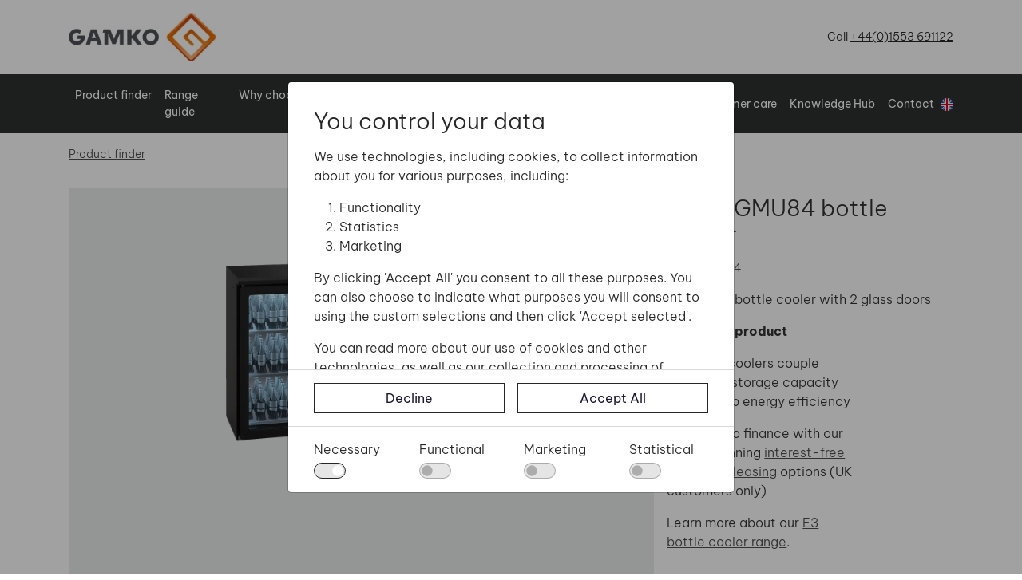

--- FILE ---
content_type: text/html; charset=utf-8
request_url: https://www.gamko.com/en/bottle-coolers/e3/e3-22gmu84-2
body_size: 157200
content:
<!doctype html>
<html lang="en">
<head>
	<!-- v1.26.6
 -->
	<meta charset="utf-8">
	<meta name="viewport" content="height=device-height, width=device-width, initial-scale=1.0">
	<meta name="google-site-verification" content="DadazU56sQ5gfcP08L0bFwrzmIkqh0yXZ7rwHuJzdEE" />
	<meta name="google-site-verification" content="LrhIsjRAjWljIf4gWuCfssFFsVA54iZ5L5K_dCYTDSg" />
	<link rel="icon" href="/Files/Images/Gamko_Favicon.png">
	<link rel="apple-touch-icon" href="/Files/Images/Gamko_Favicon.png">
	<base href="https://www.gamko.com/">
<meta name="og:type" content="website">
<meta property="og:image:alt" content="E3/22GMU84 bottle cooler">
<meta name="description" content="E3 bottle coolers couple enhanced storage capacity with superb energy efficiency. Plug ready bottle cooler with 2 glass doors.">
<meta name="twitter:image:alt" content="E3/22GMU84 bottle cooler">
<meta name="og:site_name" content="Gamko">
<meta name="og:title" content="E3/22GMU84 bottle cooler">
<meta name="keywords" content="E3 bottle coolers
energy efficiency
Gamko
Commercial bar equipment
professional bar equipment
enhanced storage capacity
E3/22GMU84 bottle cooler">
<meta name="twitter:site" content="@">
<meta property="og:image" content="https://www.gamko.com/Files/Product assets/Images Automatic/E322GMU84_1.png">
<meta property="og:description" content="E3 bottle coolers couple enhanced storage capacity with superb energy efficiency. Plug ready bottle cooler with 2 glass doors.">
<meta name="twitter:description" content="E3 bottle coolers couple enhanced storage capacity with superb energy efficiency. Plug ready bottle cooler with 2 glass doors.">
<link rel="canonical" href="https://www.gamko.com/en/bottle-coolers/e3/e3-22gmu84-2">
<meta name="google-site-verification" content="RgZCEZbNmgJnTuyobyl81bpLoSVzaQEPpTIKvgW9UsM">
<meta name="twitter:image" content="/Files/Product assets/Images Automatic/E322GMU84_1.png">
	<meta name="ps-key" content="73479-685b1ad6901cd457c4109f42">
	<meta name="ps-country" content="gb">
	<meta name="ps-language" content="en">
	<script src="//cdn.pricespider.com/1/lib/ps-widget.js" async></script>
	<!--@Snippet(BreadcrumbJson)-->
						<link rel="alternate" hreflang="en" href="https://www.gamko.com/en/bottle-coolers/e3/e3-22gmu84-2">
						<link rel="alternate" hreflang="fr" href="https://www.gamko.com/fr/arrieres-bars-refrigeres/refroidisseurs-de-bouteilles-e3/e3-22gmu84-2">
		<link rel="alternate" hreflang="x-default" href="https://www.gamko.com/" />
	<title>E3/22GMU84 bottle cooler</title>
	<link href="/Files/Templates/Designs/Swift/Assets/css/styles.css?638978341643601956" rel="stylesheet" media="all" type="text/css">
		<style>
			@media ( min-width: 1600px ) {
				.container-xxl,
				.container-xl,
				.container-lg,
				.container-md,
				.container-sm,
				.container {
					max-width: 1520px;
				}
			}
		</style>
			<style>
				@media ( min-width: 1920px ) {
					.container-xxl,
					.container-xl,
					.container-lg,
					.container-md,
					.container-sm,
					.container {
						max-width: 1820px;
					}
				}
			</style>
	<link href="/Files/Templates/Designs/Swift/_parsed/Swift_css/Swift_styles_6.min.css?638070536198600000" rel="stylesheet" media="all" type="text/css" data-last-modified-content="19/12/2022 13:33:39">
	<script src="/Files/Templates/Designs/Swift/Assets/js/scripts.js?638978341652599100" defer></script>
	<script type="module">
            swift.Scroll.hideHeadersOnScroll();
            swift.Scroll.handleAlternativeTheme();
            //Only load if AOS
            const aosColumns = document.querySelectorAll('[data-aos]');
            if (aosColumns.length > 0) {
                swift.AssetLoader.Load('/Files/Templates/Designs/Swift/Assets/js/aos.js?638978341652599100', 'js');
                document.addEventListener('load.swift.assetloader', function () {
                    AOS.init({ duration: 400, delay: 100, easing: 'ease-in-out', mirror: false, disable: window.matchMedia('(prefers-reduced-motion: reduce)') });
                });
            }
	</script>
	<script>
		window.dataLayer = window.dataLayer || [];
		function gtag() { dataLayer.push(arguments); }
	</script>
		<script>
			gtag('consent', 'default', {
				'ad_storage': 'denied',
				'ad_user_data': 'denied',
				'ad_personalization': 'denied',
				'analytics_storage': 'denied'
			});
		</script>
		<script>
                (function (w, d, s, l, i) {
                    w[l] = w[l] || []; w[l].push({
                        'gtm.start':
                            new Date().getTime(), event: 'gtm.js'
                    }); var f = d.getElementsByTagName(s)[0],
                        j = d.createElement(s), dl = l != 'dataLayer' ? '&l=' + l : ''; j.async = true; j.src =
                            'https://www.googletagmanager.com/gtm.js?id=' + i + dl; f.parentNode.insertBefore(j, f);
                })(window, document, 'script', 'dataLayer', 'GTM-PVCG24B');
		</script>
<link href="/Files/Templates/Designs/Swift/Assets/css/foster_custom.css" rel="stylesheet" media="all" />
<script>
	var cookie = "";
	let qs = document.referrer.split('?')[1] || '';
	let utmString = "utm";
	if (qs.indexOf(utmString) > -1) {
		let after = qs.substring(qs.indexOf(utmString) + 0);
		createCookie("utmCookie", after)
	}
	function createCookie(name, value, days) {
		if (days) {
			var date = new Date();
			date.setTime(date.getTime() + (days * 24 * 60 * 60 * 1000));
			var expires = "; expires=" + date.toGMTString();
		} else var expires = "";
		document.cookie = name + "=" + value + expires + "; path=/";
	}
</script>
</head>
<body class="brand " id="page2223">
		<header class="page-header sticky-top top-0" id="page-header-desktop">
		<div class="py-3   theme light   item_swift_3columnsflex"  data-swift-gridrow>
			<div class="container-xl">
				<div class="d-flex flex-row gap-3 align-items-center">
					<div class="col flex-grow-1">
<figure class="m-0 d-flex justify-content-start item_swift_logo">
	<div id="10672" class="user-select-none" style="scroll-margin-top:var(--header-height,150px)"></div>
		<a href="/en" class="text-decoration-none" aria-label="Swift">
			<picture class="mx-auto d-block d-print-none">
				<img src="/Admin/Public/GetImage.ashx?image=/Files/Images/Gamko/Gamko logos and icons/Gamko.jpg&width=184&format=webp&quality=99" loading="lazy" decoding="async" alt="Swift" style="width: 184px">
			</picture>
			<picture class="mx-auto d-none d-print-block">
				<img src="/Admin/Public/GetImage.ashx?image=/Files/Images/Gamko/Gamko logos and icons/Gamko.jpg&width=184&format=webp&quality=99" alt="Swift" style="width: 184px">
			</picture>
		</a>
</figure>
					</div>
					<div class="col flex-grow-1">
					</div>
					<div class="col flex-grow-1">
	<div class="py-2 fs-7 text-end  item_swift_textbanner">
		<div id="14508" class="user-select-none" style="scroll-margin-top:var(--header-height,150px)"></div>
Call <a href="tel:+441553 691122">+44(0)1553 691122</a>	</div>
					</div>
				</div>
			</div>
		</div>
		<div class="py-2   theme dark   item_swift_4columnsflex"  data-swift-gridrow>
			<div class="container-xl">
				<div class="d-flex flex-row gap-3 align-items-center">
					<div class="col flex-grow-1">
<div class="nav-wrapper megamenu-wrapper item_swift_megamenu" id="Menu_14510">
<nav class="d-flex py-0 justify-content-start text-start">
	<ul class="nav flex-nowrap menu_root">
			<li id="Megamenu_Page_1670_14510" data-type="page" class="nav-item dropdown position-static">
					<a class="nav-link p-2 text-decoration-underline-hover fw-normal  fs-7 dropdown-toggle" href="/en/product-finder"  role="button" aria-haspopup="true" aria-expanded="false" data-bs-toggle="dropdown" data-bs-offset="0,0" id="NavLink_Megamenu_Page_1670_14510">
				<span class="text-wrap-nowrap">Product finder</span>  
					</a>
						<div class="dropdown-menu megamenu py-4 theme dark" aria-labelledby="Megamenu_Page_1670_14510" id="NavGroupMegamenu_Page_1670_14510">
							<div class="container-xl overflow-y-auto">
									<div class="d-flex flex-wrap justify-content-start text-start">
											<div class="col-4 col-xl-3 col-xxl-2">
													<a id="Megamenu_GROUP294_14510" data-type="group" href="/en/bottle-coolers" class="nav-link px-0 text-decoration-underline-hover lh-sm text-break">
													<div class="d-flex flex-column align-items-start gap-3">
							<figure class="ratio m-0" style="--bs-aspect-ratio: 56%">
								<img loading="lazy" class="" alt="Bottle Coolers" src="/Admin/Public/GetImage.ashx?Image=%2fFiles%2fImages%2fGamko%2fGamko+site+photography%2fDe_Professor_Local_Minded_008.jpg&Width=320" style="object-fit: contain">
							</figure>
														<h6 class="m-0 w-100 fw-bold  fs-6">Bottle Coolers</h6>
													</div>
													</a>
															<a id="Megamenu_GROUP309_14510" data-type="group" class="nav-link px-0 text-decoration-underline-hover lh-sm text-break" href="/en/bottle-coolers/maxiglass" >
																	<div class="d-flex flex-column align-items-start gap-3">
																		<span class="w-100 fw-light  fs-7">Maxiglass</span>
																	</div>
																	</a>
															<a id="Megamenu_GROUP310_14510" data-type="group" class="nav-link px-0 text-decoration-underline-hover lh-sm text-break" href="/en/bottle-coolers/e3" >
																	<div class="d-flex flex-column align-items-start gap-3">
																		<span class="w-100 fw-light  fs-7">E3</span>
																	</div>
																	</a>
															<a id="Megamenu_GROUP312_14510" data-type="group" class="nav-link px-0 text-decoration-underline-hover lh-sm text-break" href="/en/bottle-coolers/counter-top-coolers" >
																	<div class="d-flex flex-column align-items-start gap-3">
																		<span class="w-100 fw-light  fs-7">Counter Top Coolers</span>
																	</div>
																	</a>
															<a id="Megamenu_GROUP322_14510" data-type="group" class="nav-link px-0 text-decoration-underline-hover lh-sm text-break" href="/en/range-guide/flexbar" >
																	<div class="d-flex flex-column align-items-start gap-3">
																		<span class="w-100 fw-light  fs-7">Flexbar</span>
																	</div>
																	</a>
											</div>
											<div class="col-4 col-xl-3 col-xxl-2">
													<a id="Megamenu_GROUP295_14510" data-type="group" href="/en/glass-frosters" class="nav-link px-0 text-decoration-underline-hover lh-sm text-break">
													<div class="d-flex flex-column align-items-start gap-3">
							<figure class="ratio m-0" style="--bs-aspect-ratio: 56%">
								<img loading="lazy" class="" alt="Glass Frosters" src="/Admin/Public/GetImage.ashx?Image=%2fFiles%2fImages%2fGamko%2fGamko+site+photography%2f20180523_Gamko_TessPosthumus_%e2%94%ac%c2%aeFlorisHeuer_018_.jpg&Width=320" style="object-fit: contain">
							</figure>
														<h6 class="m-0 w-100 fw-bold  fs-6">Glass Frosters</h6>
													</div>
													</a>
															<a id="Megamenu_GROUP314_14510" data-type="group" class="nav-link px-0 text-decoration-underline-hover lh-sm text-break" href="/en/glass-frosters/gf-range" >
																	<div class="d-flex flex-column align-items-start gap-3">
																		<span class="w-100 fw-light  fs-7">GF Range</span>
																	</div>
																	</a>
											</div>
											<div class="col-4 col-xl-3 col-xxl-2">
													<a id="Megamenu_GROUP297_14510" data-type="group" href="/en/keg-coolers" class="nav-link px-0 text-decoration-underline-hover lh-sm text-break">
													<div class="d-flex flex-column align-items-start gap-3">
							<figure class="ratio m-0" style="--bs-aspect-ratio: 56%">
								<img loading="lazy" class="" alt="Keg Coolers" src="/Admin/Public/GetImage.ashx?Image=%2fFiles%2fImages%2fGamko%2fGamko+site+photography%2f6101d01_3503.tif&Width=320" style="object-fit: contain">
							</figure>
														<h6 class="m-0 w-100 fw-bold  fs-6">Keg Coolers</h6>
													</div>
													</a>
															<a id="Megamenu_GROUP315_14510" data-type="group" class="nav-link px-0 text-decoration-underline-hover lh-sm text-break" href="/en/keg-coolers/fk-range" >
																	<div class="d-flex flex-column align-items-start gap-3">
																		<span class="w-100 fw-light  fs-7">FK Range</span>
																	</div>
																	</a>
											</div>
											<div class="col-4 col-xl-3 col-xxl-2">
													<a id="Megamenu_GROUP298_14510" data-type="group" href="/en/waste-disposal-coolers" class="nav-link px-0 text-decoration-underline-hover lh-sm text-break">
													<div class="d-flex flex-column align-items-start gap-3">
							<figure class="ratio m-0" style="--bs-aspect-ratio: 56%">
								<img loading="lazy" class="" alt="Waste Disposal Coolers" src="/Admin/Public/GetImage.ashx?Image=%2fFiles%2fImages%2fGamko%2fGamko+site+photography%2fMicrosoftTeams-image+(98).png&Width=320" style="object-fit: contain">
							</figure>
														<h6 class="m-0 w-100 fw-bold  fs-6">Waste Disposal Coolers</h6>
													</div>
													</a>
															<a id="Megamenu_GROUP316_14510" data-type="group" class="nav-link px-0 text-decoration-underline-hover lh-sm text-break" href="/en/waste-disposal-coolers/kfk-range" >
																	<div class="d-flex flex-column align-items-start gap-3">
																		<span class="w-100 fw-light  fs-7">KFK Range</span>
																	</div>
																	</a>
											</div>
										</div>
								</div>
								</div>
			</li>
			<li id="Megamenu_Page_1671_14510" data-type="page" class="nav-item dropdown">
					<a class="nav-link p-2 text-decoration-underline-hover fw-normal  fs-7" href="/en/range-guide"  id="NavLink_Megamenu_Page_1671_14510">
				<span class="text-wrap-nowrap">Range guide</span>  
					</a>
			</li>
			<li id="Megamenu_Page_1672_14510" data-type="page" class="nav-item dropdown position-static">
					<a class="nav-link p-2 text-decoration-underline-hover fw-normal  fs-7 dropdown-toggle" href="/en/why-choose-gamko"  role="button" aria-haspopup="true" aria-expanded="false" data-bs-toggle="dropdown" data-bs-offset="0,0" id="NavLink_Megamenu_Page_1672_14510">
				<span class="text-wrap-nowrap">Why choose Gamko?</span>  
					</a>
						<div class="dropdown-menu megamenu py-4 theme dark" aria-labelledby="Megamenu_Page_1672_14510" id="NavGroupMegamenu_Page_1672_14510">
							<div class="container-xl overflow-y-auto">
									<div class="d-flex flex-wrap justify-content-start text-start">
											<div class="col-4 col-xl-3 col-xxl-2">
													<a id="Megamenu_Page_1804_14510" data-type="page" href="/en/why-choose-gamko/about-us" class="nav-link px-0 text-decoration-underline-hover lh-sm text-break">
													<div class="d-flex flex-column align-items-start gap-3">
														<h6 class="m-0 w-100 fw-bold  fs-6">About us</h6>
													</div>
													</a>
															<a id="Megamenu_Page_1844_14510" data-type="page" class="nav-link px-0 text-decoration-underline-hover lh-sm text-break" href="/en/why-choose-gamko/about-us/case-studies" >
																	<div class="d-flex flex-column align-items-start gap-3">
																		<span class="w-100 fw-light  fs-7">Case studies</span>
																	</div>
																	</a>
															<a id="Megamenu_Page_1846_14510" data-type="page" class="nav-link px-0 text-decoration-underline-hover lh-sm text-break" href="/en/why-choose-gamko/about-us/itw" >
																	<div class="d-flex flex-column align-items-start gap-3">
																		<span class="w-100 fw-light  fs-7">ITW</span>
																	</div>
																	</a>
															<a id="Megamenu_Page_1847_14510" data-type="page" class="nav-link px-0 text-decoration-underline-hover lh-sm text-break" href="/en/why-choose-gamko/about-us/news" >
																	<div class="d-flex flex-column align-items-start gap-3">
																		<span class="w-100 fw-light  fs-7">News</span>
																	</div>
																	</a>
															<a id="Megamenu_Page_2330_14510" data-type="page" class="nav-link px-0 text-decoration-underline-hover lh-sm text-break" href="/en/why-choose-gamko/about-us/history" >
																	<div class="d-flex flex-column align-items-start gap-3">
																		<span class="w-100 fw-light  fs-7">History</span>
																	</div>
																	</a>
															<a id="Megamenu_Page_2282_14510" data-type="page" class="nav-link px-0 text-decoration-underline-hover lh-sm text-break" href="/en/why-choose-gamko/about-us/find-a-gamko-dealer" >
																	<div class="d-flex flex-column align-items-start gap-3">
																		<span class="w-100 fw-light  fs-7">Find a Gamko Dealer</span>
																	</div>
																	</a>
															<a id="Megamenu_Page_1794_14510" data-type="page" class="nav-link px-0 text-decoration-underline-hover lh-sm text-break" href="/en/why-choose-gamko/about-us/recruitment" >
																	<div class="d-flex flex-column align-items-start gap-3">
																		<span class="w-100 fw-light  fs-7">Recruitment</span>
																	</div>
																	</a>
															<a id="Megamenu_Page_5351_14510" data-type="page" class="nav-link px-0 text-decoration-underline-hover lh-sm text-break" href="/en/why-choose-gamko/about-us/sos" >
																	<div class="d-flex flex-column align-items-start gap-3">
																		<span class="w-100 fw-light  fs-7">SOS - FREE next day delivery</span>
																	</div>
																	</a>
											</div>
											<div class="col-4 col-xl-3 col-xxl-2">
													<a id="Megamenu_Page_2285_14510" data-type="page" href="/en/why-choose-gamko/innovation" class="nav-link px-0 text-decoration-underline-hover lh-sm text-break">
													<div class="d-flex flex-column align-items-start gap-3">
														<h6 class="m-0 w-100 fw-bold  fs-6">Innovation</h6>
													</div>
													</a>
															<a id="Megamenu_Page_1852_14510" data-type="page" class="nav-link px-0 text-decoration-underline-hover lh-sm text-break" href="/en/why-choose-gamko/innovation/stayclear" >
																	<div class="d-flex flex-column align-items-start gap-3">
																		<span class="w-100 fw-light  fs-7">+stayclear</span>
																	</div>
																	</a>
															<a id="Megamenu_Page_1854_14510" data-type="page" class="nav-link px-0 text-decoration-underline-hover lh-sm text-break" href="/en/why-choose-gamko/innovation/immersive-showroom" >
																	<div class="d-flex flex-column align-items-start gap-3">
																		<span class="w-100 fw-light  fs-7">Immersive showroom</span>
																	</div>
																	</a>
											</div>
											<div class="col-4 col-xl-3 col-xxl-2">
													<a id="Megamenu_Page_2289_14510" data-type="page" href="/en/why-choose-gamko/finance" class="nav-link px-0 text-decoration-underline-hover lh-sm text-break">
													<div class="d-flex flex-column align-items-start gap-3">
														<h6 class="m-0 w-100 fw-bold  fs-6">Finance</h6>
													</div>
													</a>
															<a id="Megamenu_Page_1825_14510" data-type="page" class="nav-link px-0 text-decoration-underline-hover lh-sm text-break" href="/en/why-choose-gamko/finance/leasing" >
																	<div class="d-flex flex-column align-items-start gap-3">
																		<span class="w-100 fw-light  fs-7">Leasing</span>
																	</div>
																	</a>
															<a id="Megamenu_Page_1824_14510" data-type="page" class="nav-link px-0 text-decoration-underline-hover lh-sm text-break" href="/en/why-choose-gamko/finance/interest-free-credit" >
																	<div class="d-flex flex-column align-items-start gap-3">
																		<span class="w-100 fw-light  fs-7">Interest-free credit</span>
																	</div>
																	</a>
											</div>
											<div class="col-4 col-xl-3 col-xxl-2">
													<a id="Megamenu_Page_1856_14510" data-type="page" href="/en/why-choose-gamko/sustainability" class="nav-link px-0 text-decoration-underline-hover lh-sm text-break">
													<div class="d-flex flex-column align-items-start gap-3">
														<h6 class="m-0 w-100 fw-bold  fs-6">Sustainability</h6>
													</div>
													</a>
															<a id="Megamenu_Page_2284_14510" data-type="page" class="nav-link px-0 text-decoration-underline-hover lh-sm text-break" href="/en/why-choose-gamko/sustainability/our-policies" >
																	<div class="d-flex flex-column align-items-start gap-3">
																		<span class="w-100 fw-light  fs-7">Our policies</span>
																	</div>
																	</a>
															<a id="Megamenu_Page_2301_14510" data-type="page" class="nav-link px-0 text-decoration-underline-hover lh-sm text-break" href="/en/why-choose-gamko/sustainability/energy-toolkit" >
																	<div class="d-flex flex-column align-items-start gap-3">
																		<span class="w-100 fw-light  fs-7">Energy toolkit</span>
																	</div>
																	</a>
											</div>
										</div>
								</div>
								</div>
			</li>
	</ul>
</nav>
</div>
<script type="module">
	swift.Menu.setMenuContentOffset('Menu_14510');
</script>
					</div>
					<div class="col flex-grow-1">
<div class="d-flex align-items-center h-100 my-auto search-modal field justify-content-center item_swift_searchfield">
	<div class="js-async-fetch-placeholder" style="width: 100%">
		<div class="dropdown js-type-ahead-dropdown type-ahead-dropdown">
			<form method="get"
				  action="/Default.aspx?ID=1670"
				  data-search-results-page="2262"
				  data-product-details-page="/Default.aspx?ID=1670"
				  data-product-list-page="/Default.aspx?ID=1670"
				  data-search-layout="field"
				  class="js-suggest-form suggest-form"
				  onsubmit="event.preventDefault()">
				<input type="hidden" class="js-type-ahead-parameter">
				<input type="hidden" name="ID" value="1670">
				<input type="hidden" name="redirect" value="false">
				<input type="hidden" name="SearchLayout" value="field">
				<label for="searchField_14512" class="visually-hidden">Search here</label>
				<span class="position-absolute top-0 icon-2 px-3 d-flex align-items-center h-100 search-icon">
					<svg xmlns="http://www.w3.org/2000/svg" width="24" height="24" viewBox="0 0 24 24" fill="none" stroke="currentColor" stroke-width="1.5" stroke-linecap="round" stroke-linejoin="round" class="feather feather-search"><circle cx="11" cy="11" r="8"></circle><line x1="21" y1="21" x2="16.65" y2="16.65"></line></svg>
				</span>
				<input id="searchField_14512"
					   class="form-control js-type-ahead-field type-ahead-field py-2 ps-5 pe-3"
					   type="search"
					   placeholder="Search here"
					   autocomplete="off"
					   maxlength="255"
					   name="q"
					   value=""
					   data-original=""
					   onfocus="swift.Typeahead.init()">
				<button type="button"
						onclick="var f = document.getElementById('searchField_14512'); f.value = ''; f.focus();"
						class="btn h-100 icon-2 reset-search"
						aria-label="Clear search"
						style="opacity: 0; position: absolute; top: 0; right: 0; visibility: hidden;">
					<svg xmlns="http://www.w3.org/2000/svg" width="24" height="24" viewBox="0 0 24 24" fill="none" stroke="currentColor" stroke-width="1.5" stroke-linecap="round" stroke-linejoin="round" class="feather feather-x"><line x1="18" y1="6" x2="6" y2="18"></line><line x1="6" y1="6" x2="18" y2="18"></line></svg>
				</button>
			</form>
			<ul class="dropdown-menu w-100 js-type-ahead-menu type-ahead-menu"></ul>
		</div>
	</div>
</div>
					</div>
					<div class="col flex-grow-1">
<div class="nav-wrapper megamenu-wrapper item_swift_megamenu" id="Menu_14511">
<nav class="d-flex py-0 justify-content-end text-end">
	<ul class="nav flex-nowrap ">
			<li id="Megamenu_Page_1792_14511" data-type="page" class="nav-item dropdown position-static">
					<a class="nav-link p-2 text-decoration-underline-hover fw-normal  fs-7 dropdown-toggle" href="/en/customer-care"  role="button" aria-haspopup="true" aria-expanded="false" data-bs-toggle="dropdown" data-bs-offset="0,0" id="NavLink_Megamenu_Page_1792_14511">
				<span class="text-wrap-nowrap">Customer care</span>  
					</a>
						<div class="dropdown-menu megamenu py-4 theme dark" aria-labelledby="Megamenu_Page_1792_14511" id="NavGroupMegamenu_Page_1792_14511">
							<div class="container-xl overflow-y-auto">
									<div class="d-flex flex-wrap justify-content-end text-end">
											<div class="col-4 col-xl-3 col-xxl-2">
													<a id="Megamenu_Page_1795_14511" data-type="page" href="/en/customer-care/dealer-support" class="nav-link px-0 text-decoration-underline-hover lh-sm text-break">
													<h6 class="m-0 fw-bold  fs-6">Dealer support</h6>
													</a>
															<a id="Megamenu_Page_1801_14511" data-type="page" class="nav-link px-0 text-decoration-underline-hover lh-sm text-break" href="/en/customer-care/dealer-support/uk-price-list" >
															<span class="fw-light  fs-7">UK Price List</span>
															</a>	
															<a id="Megamenu_Page_1803_14511" data-type="page" class="nav-link px-0 text-decoration-underline-hover lh-sm text-break" href="/en/customer-care/dealer-support/dealer-training" >
															<span class="fw-light  fs-7">Dealer training</span>
															</a>	
															<a id="Megamenu_Page_2220_14511" data-type="page" class="nav-link px-0 text-decoration-underline-hover lh-sm text-break" href="/en/customer-care/dealer-support/bim-product-library" >
															<span class="fw-light  fs-7">BIM product library</span>
															</a>	
															<a id="Megamenu_Page_2272_14511" data-type="page" class="nav-link px-0 text-decoration-underline-hover lh-sm text-break" href="/en/customer-care/dealer-support/branding" >
															<span class="fw-light  fs-7">Branding</span>
															</a>	
															<a id="Megamenu_Page_2283_14511" data-type="page" class="nav-link px-0 text-decoration-underline-hover lh-sm text-break" href="/en/customer-care/dealer-support/become-a-gamko-dealer" >
															<span class="fw-light  fs-7">Become a Gamko dealer</span>
															</a>	
											</div>
											<div class="col-4 col-xl-3 col-xxl-2">
													<a id="Megamenu_Page_1796_14511" data-type="page" href="/en/customer-care/maintenance" class="nav-link px-0 text-decoration-underline-hover lh-sm text-break">
													<h6 class="m-0 fw-bold  fs-6">Maintenance</h6>
													</a>
															<a id="Megamenu_Page_2303_14511" data-type="page" class="nav-link px-0 text-decoration-underline-hover lh-sm text-break" href="/en/customer-care/maintenance/how-to-change-your-gaskets" >
															<span class="fw-light  fs-7">How to change your gaskets</span>
															</a>	
															<a id="Megamenu_Page_2304_14511" data-type="page" class="nav-link px-0 text-decoration-underline-hover lh-sm text-break" href="/en/customer-care/maintenance/how-to-level-your-bottle-cooler" >
															<span class="fw-light  fs-7">How to level your bottle cooler</span>
															</a>	
															<a id="Megamenu_Page_2305_14511" data-type="page" class="nav-link px-0 text-decoration-underline-hover lh-sm text-break" href="/en/customer-care/maintenance/how-to-clean-your-condenser" >
															<span class="fw-light  fs-7">How to clean your condenser</span>
															</a>	
															<a id="Megamenu_Page_2306_14511" data-type="page" class="nav-link px-0 text-decoration-underline-hover lh-sm text-break" href="/en/customer-care/maintenance/how-to-mount-shelves" >
															<span class="fw-light  fs-7">How to mount shelves</span>
															</a>	
															<a id="Megamenu_Page_2310_14511" data-type="page" class="nav-link px-0 text-decoration-underline-hover lh-sm text-break" href="/en/customer-care/maintenance/how-to-set-the-temperature" >
															<span class="fw-light  fs-7">How to set the temperature</span>
															</a>	
											</div>
											<div class="col-4 col-xl-3 col-xxl-2">
													<a id="Megamenu_Page_2274_14511" data-type="page" href="/en/customer-care/aftercare" class="nav-link px-0 text-decoration-underline-hover lh-sm text-break">
													<h6 class="m-0 fw-bold  fs-6">Aftercare</h6>
													</a>
															<a id="Megamenu_Page_1797_14511" data-type="page" class="nav-link px-0 text-decoration-underline-hover lh-sm text-break" href="/en/customer-care/aftercare/warranty" >
															<span class="fw-light  fs-7">Warranty</span>
															</a>	
															<a id="Megamenu_Page_2273_14511" data-type="page" class="nav-link px-0 text-decoration-underline-hover lh-sm text-break" href="/en/customer-care/aftercare/report-a-fault" >
															<span class="fw-light  fs-7">Report a fault</span>
															</a>	
											</div>
											<div class="col-4 col-xl-3 col-xxl-2">
													<a id="Megamenu_Page_5322_14511" data-type="page" href="/en/customer-care/delivery" class="nav-link px-0 text-decoration-underline-hover lh-sm text-break">
													<h6 class="m-0 fw-bold  fs-6">Delivery</h6>
													</a>
											</div>
										</div>
								</div>
							</div>
			</li>
			<li id="Megamenu_Page_1793_14511" data-type="page" class="nav-item dropdown position-static">
					<a class="nav-link p-2 text-decoration-underline-hover fw-normal  fs-7" href="/en/knowledge-hub"  id="NavLink_Megamenu_Page_1793_14511">
				<span class="text-wrap-nowrap">Knowledge Hub</span>  
					</a>
			</li>
			<li id="Megamenu_Page_1791_14511" data-type="page" class="nav-item dropdown position-static">
					<a class="nav-link p-2 text-decoration-underline-hover fw-normal  fs-7" href="/en/contact"  id="NavLink_Megamenu_Page_1791_14511">
				<span class="text-wrap-nowrap">Contact</span>  
					</a>
			</li>
	</ul>
</nav>
</div>
<script type="module">
	swift.Menu.setMenuContentOffset('Menu_14511');
</script>
					</div>
					<div class="col flex-grow-0">
<nav class="navbar navbar-expand d-none d-lg-flex nav-wrapper py-0 mx-n2 flex-row justify-content-start text-start desktop">
		<ul class="navbar-nav flex-row">
	<style>
		.dropdown-menu.language.show {
			top: 32px
		}
	</style>
	<li class="nav-item dropdown">
		<form class="d-none d-lg-block" action="/Default.aspx?ID=1790" data-response-target-element="languageDropdown_18486" data-layout-template="Swift_Preferences_Custom.cshtml" data-preloader="inline">
			<input type="hidden" name="Type" value="language" />
			<input type="hidden" name="CurrentPageID" value="2223" />
			<input type="hidden" name="GroupID" value="GROUP310" />
			<input type="hidden" name="ProductID" value="E322GMU84" />
			<input type="hidden" name="VariantID" value="" />
			<input type="hidden" name="FontSize" value="fs-7" />
			<input type="hidden" name="FontWeight" value="fw-light" />
			<input type="hidden" name="Casing" value="" />
			<a id="PreferencesLink_1790_18486" onmouseenter="swift.PageUpdater.Update(event)" href="/en" onclick="swift.PageUpdater.Update(event)" class="nav-link nav-link-clean text-nowrap nav-link-underline fs-7 fw-light  dropdown-toggle" href="#" role="button" data-bs-toggle="dropdown" aria-haspopup="true" aria-expanded="false" >
								<span class="visually-hidden">English </span>
		<span class="icon-2">
			<svg enable-background="new 0 0 512 512" viewBox="0 0 512 512" xmlns="http://www.w3.org/2000/svg"><circle cx="256" cy="256" fill="#f0f0f0" r="256"/><g fill="#0052b4"><path d="m52.92 100.142c-20.109 26.163-35.272 56.318-44.101 89.077h133.178z"/><path d="m503.181 189.219c-8.829-32.758-23.993-62.913-44.101-89.076l-89.075 89.076z"/><path d="m8.819 322.784c8.83 32.758 23.993 62.913 44.101 89.075l89.074-89.075z"/><path d="m411.858 52.921c-26.163-20.109-56.317-35.272-89.076-44.102v133.177z"/><path d="m100.142 459.079c26.163 20.109 56.318 35.272 89.076 44.102v-133.176z"/><path d="m189.217 8.819c-32.758 8.83-62.913 23.993-89.075 44.101l89.075 89.075z"/><path d="m322.783 503.181c32.758-8.83 62.913-23.993 89.075-44.101l-89.075-89.075z"/><path d="m370.005 322.784 89.075 89.076c20.108-26.162 35.272-56.318 44.101-89.076z"/></g><g fill="#d80027"><path d="m509.833 222.609h-220.44-.001v-220.442c-10.931-1.423-22.075-2.167-33.392-2.167-11.319 0-22.461.744-33.391 2.167v220.44.001h-220.442c-1.423 10.931-2.167 22.075-2.167 33.392 0 11.319.744 22.461 2.167 33.391h220.44.001v220.442c10.931 1.423 22.073 2.167 33.392 2.167 11.317 0 22.461-.743 33.391-2.167v-220.44-.001h220.442c1.423-10.931 2.167-22.073 2.167-33.392 0-11.317-.744-22.461-2.167-33.391z"/><path d="m322.783 322.784 114.236 114.236c5.254-5.252 10.266-10.743 15.048-16.435l-97.802-97.802h-31.482z"/><path d="m189.217 322.784h-.002l-114.235 114.235c5.252 5.254 10.743 10.266 16.435 15.048l97.802-97.804z"/><path d="m189.217 189.219v-.002l-114.236-114.237c-5.254 5.252-10.266 10.743-15.048 16.435l97.803 97.803h31.481z"/><path d="m322.783 189.219 114.237-114.238c-5.252-5.254-10.743-10.266-16.435-15.047l-97.802 97.803z"/></g><g/><g/><g/><g/><g/><g/><g/><g/><g/><g/><g/><g/><g/><g/><g/></svg>
		</span>
			</a>
			<ul class="dropdown-menu  ms-sm-n7 language" id="languageDropdown_18486">
			</ul>
		</form>
		<form class="d-block d-lg-none" action="/Default.aspx?ID=1790" data-response-target-element="PreferencesModalContent" data-layout-template="Swift_Preferences_Custom.cshtml" data-preloader="inline">
			<input type="hidden" name="Layout" value="modal" />
			<input type="hidden" name="CurrentPageID" value="2223" />
			<input type="hidden" name="GroupID" value="GROUP310" />
			<input type="hidden" name="ProductID" value="E322GMU84" />
			<input type="hidden" name="VariantID" value="" />
			<button type="button" onmouseover="swift.PageUpdater.Update(event)" onclick="swift.PageUpdater.Update(event)" class="btn nav-link nav-link-clean text-nowrap border-0 fs-7 fw-light " data-bs-toggle="modal" data-bs-target="#PreferencesModal">
								<span class="visually-hidden">English </span>
		<span class="icon-2">
			<svg enable-background="new 0 0 512 512" viewBox="0 0 512 512" xmlns="http://www.w3.org/2000/svg"><circle cx="256" cy="256" fill="#f0f0f0" r="256"/><g fill="#0052b4"><path d="m52.92 100.142c-20.109 26.163-35.272 56.318-44.101 89.077h133.178z"/><path d="m503.181 189.219c-8.829-32.758-23.993-62.913-44.101-89.076l-89.075 89.076z"/><path d="m8.819 322.784c8.83 32.758 23.993 62.913 44.101 89.075l89.074-89.075z"/><path d="m411.858 52.921c-26.163-20.109-56.317-35.272-89.076-44.102v133.177z"/><path d="m100.142 459.079c26.163 20.109 56.318 35.272 89.076 44.102v-133.176z"/><path d="m189.217 8.819c-32.758 8.83-62.913 23.993-89.075 44.101l89.075 89.075z"/><path d="m322.783 503.181c32.758-8.83 62.913-23.993 89.075-44.101l-89.075-89.075z"/><path d="m370.005 322.784 89.075 89.076c20.108-26.162 35.272-56.318 44.101-89.076z"/></g><g fill="#d80027"><path d="m509.833 222.609h-220.44-.001v-220.442c-10.931-1.423-22.075-2.167-33.392-2.167-11.319 0-22.461.744-33.391 2.167v220.44.001h-220.442c-1.423 10.931-2.167 22.075-2.167 33.392 0 11.319.744 22.461 2.167 33.391h220.44.001v220.442c10.931 1.423 22.073 2.167 33.392 2.167 11.317 0 22.461-.743 33.391-2.167v-220.44-.001h220.442c1.423-10.931 2.167-22.073 2.167-33.392 0-11.317-.744-22.461-2.167-33.391z"/><path d="m322.783 322.784 114.236 114.236c5.254-5.252 10.266-10.743 15.048-16.435l-97.802-97.802h-31.482z"/><path d="m189.217 322.784h-.002l-114.235 114.235c5.252 5.254 10.743 10.266 16.435 15.048l97.802-97.804z"/><path d="m189.217 189.219v-.002l-114.236-114.237c-5.254 5.252-10.266 10.743-15.048 16.435l97.803 97.803h31.481z"/><path d="m322.783 189.219 114.237-114.238c-5.252-5.254-10.743-10.266-16.435-15.047l-97.802 97.803z"/></g><g/><g/><g/><g/><g/><g/><g/><g/><g/><g/><g/><g/><g/><g/><g/></svg>
		</span>
			</button>
		</form>
	</li>
	</ul>
</nav>
<nav class="navbar navbar-expand d-flex d-lg-none nav-wrapper py-0 mx-n2 flex-row justify-content-start text-start mobile">
		<div class="navbar-nav flex-row">
				<div class="nav-item">
					<form action="/Default.aspx?ID=1790" data-response-target-element="PreferencesModalContent" data-layout-template="Swift_Preferences_Custom.cshtml" data-preloader="inline">
						<input type="hidden" name="Layout" value="modal" />
						<input type="hidden" name="CurrentPageID" value="2223" />
						<input type="hidden" name="GroupID" value="GROUP310" />
						<input type="hidden" name="ProductID" value="E322GMU84" />
						<input type="hidden" name="VariantID" value="" />
						<button type="button" onmouseover="swift.PageUpdater.Update(event)" onclick="swift.PageUpdater.Update(event)" class="btn nav-link nav-link-clean text-nowrap border-0 fs-7 fw-light " data-bs-toggle="modal" data-bs-target="#PreferencesModal">
				<span class="visually-hidden">English </span>
		<span class="icon-2">
			<svg enable-background="new 0 0 512 512" viewBox="0 0 512 512" xmlns="http://www.w3.org/2000/svg"><circle cx="256" cy="256" fill="#f0f0f0" r="256"/><g fill="#0052b4"><path d="m52.92 100.142c-20.109 26.163-35.272 56.318-44.101 89.077h133.178z"/><path d="m503.181 189.219c-8.829-32.758-23.993-62.913-44.101-89.076l-89.075 89.076z"/><path d="m8.819 322.784c8.83 32.758 23.993 62.913 44.101 89.075l89.074-89.075z"/><path d="m411.858 52.921c-26.163-20.109-56.317-35.272-89.076-44.102v133.177z"/><path d="m100.142 459.079c26.163 20.109 56.318 35.272 89.076 44.102v-133.176z"/><path d="m189.217 8.819c-32.758 8.83-62.913 23.993-89.075 44.101l89.075 89.075z"/><path d="m322.783 503.181c32.758-8.83 62.913-23.993 89.075-44.101l-89.075-89.075z"/><path d="m370.005 322.784 89.075 89.076c20.108-26.162 35.272-56.318 44.101-89.076z"/></g><g fill="#d80027"><path d="m509.833 222.609h-220.44-.001v-220.442c-10.931-1.423-22.075-2.167-33.392-2.167-11.319 0-22.461.744-33.391 2.167v220.44.001h-220.442c-1.423 10.931-2.167 22.075-2.167 33.392 0 11.319.744 22.461 2.167 33.391h220.44.001v220.442c10.931 1.423 22.073 2.167 33.392 2.167 11.317 0 22.461-.743 33.391-2.167v-220.44-.001h220.442c1.423-10.931 2.167-22.073 2.167-33.392 0-11.317-.744-22.461-2.167-33.391z"/><path d="m322.783 322.784 114.236 114.236c5.254-5.252 10.266-10.743 15.048-16.435l-97.802-97.802h-31.482z"/><path d="m189.217 322.784h-.002l-114.235 114.235c5.252 5.254 10.743 10.266 16.435 15.048l97.802-97.804z"/><path d="m189.217 189.219v-.002l-114.236-114.237c-5.254 5.252-10.266 10.743-15.048 16.435l97.803 97.803h31.481z"/><path d="m322.783 189.219 114.237-114.238c-5.252-5.254-10.743-10.266-16.435-15.047l-97.802 97.803z"/></g><g/><g/><g/><g/><g/><g/><g/><g/><g/><g/><g/><g/><g/><g/><g/></svg>
		</span>
						</button>
					</form>
				</div>
	</div>
</nav>
					</div>
				</div>
			</div>
		</div>
		</header>
	<div data-intersect></div>
	<main id="content" itemscope="" itemtype="https://schema.org/Product">
			<div class="item_item_swift_productdetails" >
						<div class="py-3 py-lg-3  item_swift_1columnfull"  data-swift-gridrow>
			<div class="container-xl">
				<div class="grid grid-1">
					<div class="g-col" data-col-size="12"  style="--bs-columns:12">
	<ol class="breadcrumb small mb-0 menu_breadcrumb">
						<li class="breadcrumb-item">
							<a href="/en/product-finder">
								Product finder
							</a>
						</li>
	</ol>
					</div>
				</div>
			</div>
		</div>
		<div class="py-0 py-lg-0  item_swift_1columnfull"  data-swift-gridrow>
			<div class="container-xl">
				<div class="grid grid-1">
					<div class="g-col" data-col-size="12"  style="--bs-columns:12">
<div class="item_swift_productcatalogdetailsapp">
<script>
	gtag("event", "view_item", {
		currency: "EUR",
		value: 4978.01,
		items: [
		{
			item_id: "E3/22GMU84",
			item_name: "E3/22GMU84 bottle cooler",
			currency: "EUR",
			price: 4978.01,
			discount: 0.00
		}
		]
	});
</script>
<script>
	window.addEventListener('load', function (event) {
		swift.Video.init();
	});
</script>
</div>
					</div>
				</div>
			</div>
		</div>
	<div class="py-3 py-lg-3  item_swift_2columns_8-4"  data-swift-gridrow>
		<div class="container-xl">
			<div class="grid grid-1 grid-lg-3">
				<div class="g-col g-col-lg-2 order-first order-lg-0" data-col-size="8"  style="--bs-columns:12">
		<div class="h-100 theme theme-gray-blue position-relative item_swift_productdetailsimage">
			<div id="SmallScreenImages_34013" class="carousel" data-bs-ride="carousel">
				<div class="carousel-inner h-100">
													<div class="carousel-item active" data-bs-interval="99999">
										<div class="h-100 ">
	<a href="%2FFiles%2FProduct%20assets%2FImages%20Automatic%2FE322GMU84_1.png" class="d-block  ratio" style="--bs-aspect-ratio: 56%" data-bs-toggle="modal" data-bs-target="#modal_34013">
		<div class="d-flex align-items-center justify-content-center overflow-hidden h-100" data-bs-target="#ModalCarousel_34013" data-bs-slide-to="0">
		<img srcset="/Admin/Public/GetImage.ashx?image=%2fFiles%2fProduct+assets%2fImages+Automatic%2fE322GMU84_1.png&width=640&format=webp   640w,
			/Admin/Public/GetImage.ashx?image=%2fFiles%2fProduct+assets%2fImages+Automatic%2fE322GMU84_1.png&width=960&format=webp   960w,
			/Admin/Public/GetImage.ashx?image=%2fFiles%2fProduct+assets%2fImages+Automatic%2fE322GMU84_1.png&width=1280&format=webp  1280w,
			/Admin/Public/GetImage.ashx?image=%2fFiles%2fProduct+assets%2fImages+Automatic%2fE322GMU84_1.png&width=1920&format=webp 1920w"
			 src="/Admin/Public/GetImage.ashx?image=%2fFiles%2fProduct+assets%2fImages+Automatic%2fE322GMU84_1.png&width=640&format=webp"
			 sizes="(max-width: 992px) 100vw, 100vw"
			 loading="lazy"
			 decoding="async"
			 class="mw-100 mh-100"
			 style="object-fit: cover;object-position: 50% 50%;"
			 alt="E3/22GMU84 bottle cooler"
			 itemprop="image"
			 data-image-number=""
			 >
		</div>
	</a>
					</div>
								</div>
				</div>
			</div>
				<div class="position-absolute top-0 left-0 p-2 p-lg-3">
				</div>
		</div>
		<div class="modal fade swift_products-details-images-modal" id="modal_34013" tabindex="-1" aria-labelledby="productDetailsGalleryModalTitle_34013" aria-hidden="true">
			<div class="modal-dialog modal-dialog-centered modal-xl">
				<div class="modal-content">
					<div class="modal-header visually-hidden">
						<h5 class="modal-title" id="productDetailsGalleryModalTitle_34013">E3/22GMU84 bottle cooler</h5>
						<button type="button" class="btn-close" data-bs-dismiss="modal" aria-label="Close"></button>
					</div>
					<div class="modal-body p-2 p-lg-3 h-100">
						<div id="ModalCarousel_34013" class="carousel h-100" data-bs-ride="carousel">
							<div class="carousel-inner h-100">
											<div class="carousel-item active h-100" data-bs-interval="99999">
		<img srcset="/Admin/Public/GetImage.ashx?image=%2fFiles%2fProduct+assets%2fImages+Automatic%2fE322GMU84_1.png&width=640&format=webp   640w,
			/Admin/Public/GetImage.ashx?image=%2fFiles%2fProduct+assets%2fImages+Automatic%2fE322GMU84_1.png&width=960&format=webp   960w,
			/Admin/Public/GetImage.ashx?image=%2fFiles%2fProduct+assets%2fImages+Automatic%2fE322GMU84_1.png&width=1280&format=webp  1280w,
			/Admin/Public/GetImage.ashx?image=%2fFiles%2fProduct+assets%2fImages+Automatic%2fE322GMU84_1.png&width=1920&format=webp 1920w"
			 src="/Admin/Public/GetImage.ashx?image=%2fFiles%2fProduct+assets%2fImages+Automatic%2fE322GMU84_1.png&width=640&format=webp"
			 sizes="(max-width: 992px) 100vw, 100vw"
			 loading="lazy"
			 decoding="async"
			 class="d-block mw-100 mh-100 m-auto"
			 style="object-fit: cover;object-position: 50% 50%;"
			 alt=""
			 data-image-number=""
			 >
											</div>
															</div>
						</div>
					</div>
				</div>
			</div>
		</div>
				</div>
				<div class="g-col " data-col-size="4"  style="--bs-columns:12">
		<div class="p-0   h-100 item_swift_productcomponentparagraph">
			<div class="w-100">
						<div class="  item_swift_1columncomponentedit">
			<div class="py-2" data-col-size="12">
				<h2 class="h3 start m-0 item_swift_productheader" itemprop="name">E3/22GMU84 bottle cooler</h2>
			</div>
		</div>
		<div class="  item_swift_1columncomponentedit">
			<div class="py-2" data-col-size="12">
				<div class="fs-7 opacity-85 start item_swift_productnumber" itemprop="sku">E3/22GMU84</div>
			</div>
		</div>
		<div class="  item_swift_1columncomponentedit">
			<div class="py-2" data-col-size="12">
				<div class="mb-0-last-child item_swift_productshortdescription" itemprop="disambiguatingDescription"><p>Plug ready bottle cooler with 2 glass doors</p></div>
			</div>
		</div>
		<div class="  item_swift_1columncomponentedit">
			<div class="py-2" data-col-size="12">
				<div class="h-100 position-relative d-flex flex-column mb-0-last-child p-0  align-items-start text-start  item_swift_text">
	<div id="33895" class="user-select-none position-absolute top-0" style="scroll-margin-top:var(--header-height,150px)"></div>
		<div class="mb-0-last-child text-inherit opacity-100 mw-75ch">
			<p><strong><strong>About the product</strong></strong></p>
		</div>
</div>
			</div>
		</div>
		<div class="  item_swift_1columncomponentedit">
			<div class="py-2" data-col-size="12">
				<div class="h-100 gap-4 item_swift_productspecification"> 
		<div class="grid">
		<div class="g-col-12">
			<dl class="grid">
				<dd class="g-col-8 mb-0 text-break">
<p>E3 bottle coolers couple enhanced storage capacity with superb energy efficiency</p>
<p>Available to finance with our award-winning <a href="/en/why-choose-gamko/finance/interest-free-credit">interest-free credit</a> and <a href="/en/why-choose-gamko/finance/leasing">leasing</a> options (UK customers only)</p>
<p>Learn more about our <a href="/en/range-guide/e3">E3 bottle cooler range</a>.</p>
				</dd>
			</dl>
		</div>
		</div>
	</div>
			</div>
		</div>
		<div class="  item_swift_1columncomponentedit">
			<div class="py-2" data-col-size="12">
				<div class="item_swift_app">
			<div id="33901" class="user-select-none" style="scroll-margin-top:var(--header-height,150px)"></div>
		<style type="text/css">
            .formtable td {
                padding: 3px;
            }
            .formtable .columnCell {
                vertical-align: top;
            }
            .formtable .labelCell {
                vertical-align: top;
                padding-right: 10px;
            }
            .formtable .descriptionCell {
                font-size: 0.8em;
                opacity: 0.8;
                padding: 0px;
                padding-left: 3px;
                padding-bottom: 5px;
                max-height: 0.8em;
                line-height: 1.0em;
            }
            .formtable input[type=text],
			.formtable input[type=email],
			.formtable input[type=tel],
            .formtable input[type=password],
            .formtable textarea {
                min-width: 250px;
            }
	</style> 
<div class="modal fade" id="exampleModal" tabindex="-1" aria-labelledby="exampleModalLabel" aria-hidden="true">
	<div class="modal-dialog">
		<div class="modal-content">
			<div class="modal-header">
				<h5 class="modal-title" id="exampleModalLabel">Get quote for product: E3/22GMU84 bottle cooler</h5>
				<button type="button" class="btn-close" data-bs-dismiss="modal" aria-label="Close"></button>
			</div>
			<div class="modal-body">
				<div id="quoteForm">
					<form method="post" action="/Admin/Public/404.aspx" enctype="multipart/form-data" class="" id="dw-form-12" onsubmit="s=function(e){e.elements['FormCH1_h'].value='f9de6651b6b89055c9756ab20723d535';e.elements['_sys_to_email'].value='';e.setAttribute('action', '/Default.aspx?ID=4744&PID=33901');return true};return s(this);">
						<input type="hidden" name="FormPID" value="33901" />
<input type="hidden" name="FormID" value="12" />
<input type="hidden" name="cmd" value="save" />
<input type="hidden" name="_sys_to_email" value="mrsmith@dynamicweb.com" autocomplete="off" />
<input type="hidden" name="FormCH1_h" value="" autocomplete="off" />
<input type="hidden" name="FormCH1_f" value="7fbf2a6a14dbe564b71c3ec98e8112f5" autocomplete="off" />
<input type="hidden" name="FormCH1_s" value="8c226f8ba2ccfd376082c5f07028f6cc" autocomplete="off" />
<input type="hidden" name="FormCH1_i" value="cd8456345856159d4a19273d8b43b13e" autocomplete="off" />
<input type="hidden" name="f9de6651b6b89055c9756ab20723d535ts" value="LxRPtO0sZus64ZT3B2MPxk0V5nJ5kRgv" style="display:none!important" autocomplete="off" />
<input type="text" name="f9de6651b6b89055c9756ab20723d535description" value="" style="display:none!important" autocomplete="off" />
<input type="text" name="f9de6651b6b89055c9756ab20723d535email" value="mrssmith@dynamicweb.com" style="display:none!important" autocomplete="off" />
						<table class="formtable">
																<tr class="fieldRow">
										<td class="labelCell">
										</td>
											<td><input type="hidden" id="productname" name="productname" value="E3/22GMU84 bottle cooler" /></td>
									</tr>
														<tr class="descriptionRow">
															<td class="descriptionCell"></td>
															<td class="descriptionCell"><small></small></td>
														</tr> 									<tr class="fieldRow">
										<td class="labelCell">
										</td>
											<td><input type="hidden" id="productnumber" name="productnumber" value="E3/22GMU84"/></td>
									</tr>
														<tr class="descriptionRow">
															<td class="descriptionCell"></td>
															<td class="descriptionCell"><small></small></td>
														</tr> 									<tr class="fieldRow">
										<td class="labelCell">
						<label for="Name">Name * </label>										</td>
											<td><input type="text" id="Name" name="Name" placeholder="Your full name" required /></td>
									</tr>
														<tr class="descriptionRow">
															<td class="descriptionCell"></td>
															<td class="descriptionCell"><small></small></td>
														</tr> 									<tr class="fieldRow">
										<td class="labelCell">
						<label for="Email">Email * </label>										</td>
											<td><input type="email" id="Email" name="Email" placeholder="Quote will be emailed here" required /></td>
									</tr>
														<tr class="descriptionRow">
															<td class="descriptionCell"></td>
															<td class="descriptionCell"><small></small></td>
														</tr> 									<tr class="fieldRow">
										<td class="labelCell">
						<label for="Companyname">Company * </label>										</td>
											<td><input type="text" id="Companyname" name="Companyname" placeholder="Enter organisation name" required /></td>
									</tr>
														<tr class="descriptionRow">
															<td class="descriptionCell"></td>
															<td class="descriptionCell"><small></small></td>
														</tr> 									<tr class="fieldRow">
										<td class="labelCell">
						<label for="Address">Address </label>										</td>
											<td><input type="text" id="Address" name="Address" placeholder="Unit number and street name" /></td>
									</tr>
														<tr class="descriptionRow">
															<td class="descriptionCell"></td>
															<td class="descriptionCell"><small></small></td>
														</tr> 									<tr class="fieldRow">
										<td class="labelCell">
						<label for="Postcode">Postcode/Area * </label>										</td>
											<td><input type="text" id="Postcode" name="Postcode" placeholder="Enter postcode or area " required /></td>
									</tr>
														<tr class="descriptionRow">
															<td class="descriptionCell"></td>
															<td class="descriptionCell"><small></small></td>
														</tr> 									<tr class="fieldRow">
										<td class="labelCell">
						<label for="Phone">Phone * </label>										</td>
											<td><input type="text" id="Phone" name="Phone" placeholder="Number for quote enquiry" required /></td>
									</tr>
														<tr class="descriptionRow">
															<td class="descriptionCell"></td>
															<td class="descriptionCell"><small></small></td>
														</tr> 									<tr class="fieldRow">
										<td class="labelCell">
						<label for="Comment">Comment </label>										</td>
											<td><textarea rows="8" id="Comment" name="Comment" placeholder="Let us build your perfect quote by including details like required number of units, spec requirements or preferred method of contact."></textarea></td>
									</tr>
														<tr class="descriptionRow">
															<td class="descriptionCell"></td>
															<td class="descriptionCell"><small></small></td>
														</tr> 									<tr class="fieldRow">
										<td class="labelCell">
						<label for="Currentequipmentretailer">Current equipment retailer </label>										</td>
											<td><textarea rows="3" id="Currentequipmentretailer" name="Currentequipmentretailer" placeholder="Where do you buy refrigeration equipment from? "></textarea></td>
									</tr>
														<tr class="descriptionRow">
															<td class="descriptionCell"></td>
															<td class="descriptionCell"><small></small></td>
														</tr> 									<tr class="fieldRow">
										<td class="labelCell">
										</td>
											<td><input type="submit" id="Requestquote" name="Requestquote" value="Request quote" /></td>
									</tr>
														<tr class="descriptionRow">
															<td class="descriptionCell"></td>
															<td class="descriptionCell"><small></small></td>
														</tr> 									<tr class="fieldRow">
										<td class="labelCell">
										</td>
											<td><p><span style="font-size: 9pt;">To process your enquiry we may share information with third parties. For more details, please check <a href="/en/privacy-notice">Privacy Policy.</a></span></p></td>
									</tr>
														<tr class="descriptionRow">
															<td class="descriptionCell"></td>
															<td class="descriptionCell"><small></small></td>
														</tr> 									<tr class="fieldRow">
										<td class="labelCell">
										</td>
											<td><input type="hidden" id="productgroup" name="productgroup" value="E3"/></td>
									</tr>
														<tr class="descriptionRow">
															<td class="descriptionCell"></td>
															<td class="descriptionCell"><small></small></td>
														</tr> 									<tr class="fieldRow">
										<td class="labelCell">
										</td>
											<td><input type="hidden" id="utm_campaign" name="utm_campaign" /></td>
									</tr>
														<tr class="descriptionRow">
															<td class="descriptionCell"></td>
															<td class="descriptionCell"><small></small></td>
														</tr> 									<tr class="fieldRow">
										<td class="labelCell">
										</td>
											<td><input type="hidden" id="utm_medium" name="utm_medium" /></td>
									</tr>
														<tr class="descriptionRow">
															<td class="descriptionCell"></td>
															<td class="descriptionCell"><small></small></td>
														</tr> 									<tr class="fieldRow">
										<td class="labelCell">
										</td>
											<td><input type="hidden" id="utm_source" name="utm_source" /></td>
									</tr>
														<tr class="descriptionRow">
															<td class="descriptionCell"></td>
															<td class="descriptionCell"><small></small></td>
														</tr> 									<tr class="fieldRow">
										<td class="labelCell">
										</td>
											<td><input type="hidden" id="utm_content" name="utm_content" /></td>
									</tr>
														<tr class="descriptionRow">
															<td class="descriptionCell"></td>
															<td class="descriptionCell"><small></small></td>
														</tr> 									<tr class="fieldRow">
										<td class="labelCell">
										</td>
											<td><input type="hidden" id="utm_term" name="utm_term" /></td>
									</tr>
														<tr class="descriptionRow">
															<td class="descriptionCell"></td>
															<td class="descriptionCell"><small></small></td>
														</tr> 													</table>
					</form>
				</div>
			</div>
		</div>
	</div>
</div>
<div class="h-100 position-relative d-flex flex-column mb-0-last-child p-0">
	<div class="flex-fill w-50">
		<button type="button" data-bs-toggle="modal" data-bs-target="#exampleModal" class="btn btn-primary w-100" title="Get quote" id="quoteButtonE322GMU84">REQUEST A QUOTE</button>
	</div>
</div>
<script>
	function getCookie(name) {
		const value = `; ${document.cookie}`;
		const cookies = value.split(`; ${name}=`);
		if (cookies.length === 2) {
			return cookies.pop().split(';').shift();
		}
		return null;
	}
	function setUtmParametersInFields() {
		const utmParamsString = getCookie("utmCookie");
		if (utmParamsString) {
			const utmParams = new URLSearchParams(utmParamsString);
			utmParams.forEach((value, key) => {
				const inputElement = document.getElementById(key);
				if (inputElement && inputElement.type === 'hidden' && !inputElement.value) {
					inputElement.value = value;
				}
			});
		}
	}
	setUtmParametersInFields();
</script>
		</div>
			</div>
		</div>
		<div class="  item_swift_1columncomponentedit">
			<div class="py-2" data-col-size="12">
				<div class="h-100 position-relative d-flex flex-column mb-0-last-child p-0  align-items-start text-start  item_swift_text">
	<div id="33903" class="user-select-none position-absolute top-0" style="scroll-margin-top:var(--header-height,150px)"></div>
</div>
			</div>
		</div>
			</div>
		</div>
				</div>
			</div>
		</div>
	</div>
		<div class="py-3 py-lg-3  item_swift_1columnfull"  data-swift-gridrow>
			<div class="container-xl">
				<div class="grid grid-1">
					<div class="g-col" data-col-size="12"  style="--bs-columns:12">
<div class="h-100 position-relative d-flex flex-column mb-0-last-child p-0  align-items-start text-start  item_swift_text">
	<div id="16322" class="user-select-none position-absolute top-0" style="scroll-margin-top:var(--header-height,150px)"></div>
		<div class="mb-0-last-child text-inherit opacity-100 mw-75ch">
			<p>&nbsp; &nbsp;</p>
		</div>
</div>
					</div>
				</div>
			</div>
		</div>
		<div class="py-3 py-lg-3 theme dark  item_swift_1columnfull"  data-swift-gridrow>
			<div class="container-xl">
				<div class="grid grid-1">
					<div class="g-col" data-col-size="12"  style="--bs-columns:12">
<div class="h-100 position-relative d-flex flex-column mb-0-last-child p-3 p-md-3  align-items-center text-center theme dark  item_swift_text">
	<div id="15184" class="user-select-none position-absolute top-0" style="scroll-margin-top:var(--header-height,150px)"></div>
<h2 class="h4 text-inherit opacity-100 mw-75ch mb-3">Take a look inside the Maxiglass</h2>
</div>
					</div>
				</div>
			</div>
		</div>
		<div class="py-3 py-lg-3 theme dark  item_swift_1columnfull"  data-swift-gridrow>
			<div class="container-xl">
				<div class="grid grid-1">
					<div class="g-col" data-col-size="12"  style="--bs-columns:12">
<div class="h-100 position-relative d-flex flex-column mb-0-last-child p-0  align-items-center text-center theme dark  item_swift_text">
	<div id="15185" class="user-select-none position-absolute top-0" style="scroll-margin-top:var(--header-height,150px)"></div>
		<div class="mb-0-last-child text-inherit opacity-100">
			<p><iframe class="ku-embed" src="https://cloud.3dvista.com/hosting/7932012/0/index.htm?media-index=76&amp;focus-overlay-name=Maxiglass_Focus" width="1100" height="640" frameborder="0" scrolling="no" allowfullscreen="allowfullscreen"></iframe></p>
		</div>
</div>
					</div>
				</div>
			</div>
		</div>
		<div class="py-3 py-lg-3 theme theme-gray-orange  item_swift_1columnfull"  data-swift-gridrow>
			<div class="container-xl">
				<div class="grid grid-1">
					<div class="g-col" data-col-size="12"  style="--bs-columns:12">
<div class="h-100 position-relative d-flex flex-column mb-0-last-child p-0  align-items-center text-center  item_swift_text">
	<div id="15584" class="user-select-none position-absolute top-0" style="scroll-margin-top:var(--header-height,150px)"></div>
<h2 class="h3 text-inherit opacity-100 mw-75ch mb-3">Specification</h2>
</div>
					</div>
				</div>
			</div>
		</div>
	<div class="py-3 py-lg-3 theme theme-new  item_swift_4columns"  data-swift-gridrow>
		<div class="container-xl">
			<div class="grid grid-1 grid-lg-4">
				<div class="g-col order-first order-lg-0" data-col-size="3"  style="--bs-columns:12">
		<div class=" theme theme-gray h-100 item_swift_productspecification ">
			<div class="p-2 p-md-3">
								<h1 class="h3 mb-4  theme theme-gray">Technical</h1>
	<div class="mb-3">
					<dl class="grid gap-0">
			<dt class="g-col-6 py-1 fw-bold break-words">Temperature</dt>
			<dd class="g-col-6 py-1 mb-0 p-3">
				Refrigerator +4/+8°C
			</dd>
			<dt class="g-col-6 py-1 fw-bold break-words">Electrical supply</dt>
			<dd class="g-col-6 py-1 mb-0 p-3">
				220-240V/50/1 
			</dd>
			<dt class="g-col-6 py-1 fw-bold break-words">Current (A)</dt>
			<dd class="g-col-6 py-1 mb-0 p-3">
				1.3
			</dd>
			<dt class="g-col-6 py-1 fw-bold break-words">Power (W)</dt>
			<dd class="g-col-6 py-1 mb-0 p-3">
				195
			</dd>
			<dt class="g-col-6 py-1 fw-bold break-words">Refrigerant mass (g)</dt>
			<dd class="g-col-6 py-1 mb-0 p-3">
				70
			</dd>
			<dt class="g-col-6 py-1 fw-bold break-words">Refrigerant</dt>
			<dd class="g-col-6 py-1 mb-0 p-3">
				R600A
			</dd>
			</dl>
							</div>
			</div>
		</div>
				</div>
				<div class="g-col " data-col-size="3"  style="--bs-columns:12">
		<div class=" theme theme-new h-100 item_swift_productspecification border-start border-dark">
			<div class="p-2 p-md-3">
								<h1 class="h3 mb-4  theme theme-new">Dimensions</h1>
	<div class="mb-3">
					<dl class="grid gap-0">
			<dt class="g-col-6 py-1 fw-bold break-words">Height (mm)</dt>
			<dd class="g-col-6 py-1 mb-0 p-3">
				860
			</dd>
			<dt class="g-col-6 py-1 fw-bold break-words">Width (mm)</dt>
			<dd class="g-col-6 py-1 mb-0 p-3">
				1434
			</dd>
			<dt class="g-col-6 py-1 fw-bold break-words">Depth (mm)</dt>
			<dd class="g-col-6 py-1 mb-0 p-3">
				512
			</dd>
			<dt class="g-col-6 py-1 fw-bold break-words">Gross volume (ltr)</dt>
			<dd class="g-col-6 py-1 mb-0 p-3">
				329
			</dd>
			<dt class="g-col-6 py-1 fw-bold break-words">Gross weight (kg)</dt>
			<dd class="g-col-6 py-1 mb-0 p-3">
				100
			</dd>
			<dt class="g-col-6 py-1 fw-bold break-words">Net weight (kg)</dt>
			<dd class="g-col-6 py-1 mb-0 p-3">
				82
			</dd>
			<dt class="g-col-6 py-1 fw-bold break-words">Capacity</dt>
			<dd class="g-col-6 py-1 mb-0 p-3">
				344 x 330ml bottles
			</dd>
			</dl>
							</div>
			</div>
		</div>
				</div>
				<div class="g-col " data-col-size="3"  style="--bs-columns:12">
		<div class=" theme theme-new h-100 item_swift_productspecification border-start border-dark">
			<div class="p-2 p-md-3">
								<h1 class="h3 mb-4  theme theme-new">Build</h1>
	<div class="mb-3">
					<dl class="grid gap-0">
			<dt class="g-col-6 py-1 fw-bold break-words">Door material</dt>
			<dd class="g-col-6 py-1 mb-0 p-3">
				Anthracite frame, glass
			</dd>
			<dt class="g-col-6 py-1 fw-bold break-words">Number of sections</dt>
			<dd class="g-col-6 py-1 mb-0 p-3">
				2
			</dd>
			<dt class="g-col-6 py-1 fw-bold break-words">Section configuration</dt>
			<dd class="g-col-6 py-1 mb-0 p-3">
				Left hinge-Right hinge
			</dd>
			<dt class="g-col-6 py-1 fw-bold break-words">System</dt>
			<dd class="g-col-6 py-1 mb-0 p-3">
				Integral
			</dd>
			</dl>
							</div>
			</div>
		</div>
				</div>
				<div class="g-col " data-col-size="3"  style="--bs-columns:12">
		<div class=" theme theme-gray h-100 item_swift_productspecification border-start border-dark">
			<div class="p-2 p-md-3">
								<h1 class="h3 mb-4  theme theme-gray">Energy</h1>
	<div class="mb-3">
					<dl class="grid gap-0">
			<dt class="g-col-6 py-1 fw-bold break-words">Climate Class</dt>
			<dd class="g-col-6 py-1 mb-0 p-3">
				CC2
			</dd>
			<dt class="g-col-6 py-1 fw-bold break-words">Energy grade</dt>
			<dd class="g-col-6 py-1 mb-0 p-3">
				C
			</dd>
			<dt class="g-col-6 py-1 fw-bold break-words">EEI</dt>
			<dd class="g-col-6 py-1 mb-0 p-3">
				28
			</dd>
			<dt class="g-col-6 py-1 fw-bold break-words">AEC (kWh)</dt>
			<dd class="g-col-6 py-1 mb-0 p-3">
				427
			</dd>
			<dt class="g-col-6 py-1 fw-bold break-words">GWP</dt>
			<dd class="g-col-6 py-1 mb-0 p-3">
				3
			</dd>
			<dt class="g-col-6 py-1 fw-bold break-words">Min - max temperature (°C)</dt>
			<dd class="g-col-6 py-1 mb-0 p-3">
				+2/+18 
			</dd>
			<dt class="g-col-6 py-1 fw-bold break-words">Energy consumption (kWh/24hr)</dt>
			<dd class="g-col-6 py-1 mb-0 p-3">
				1.17
			</dd>
			</dl>
							</div>
			</div>
		</div>
				</div>
			</div>
		</div>
	</div>
		<div class="py-3 py-lg-3  item_swift_1columnfull"  data-swift-gridrow>
			<div class="container-xl">
				<div class="grid grid-1">
					<div class="g-col" data-col-size="12"  style="--bs-columns:12">
<div class="h-100 position-relative d-flex flex-column mb-0-last-child p-0  align-items-start text-start  item_swift_text">
	<div id="18388" class="user-select-none position-absolute top-0" style="scroll-margin-top:var(--header-height,150px)"></div>
		<div class="mb-0-last-child text-inherit opacity-100 mw-75ch">
			<p>&nbsp;&nbsp;</p>
		</div>
</div>
					</div>
				</div>
			</div>
		</div>
		<div class="py-3 py-lg-3  item_swift_2columns"  data-swift-gridrow>
			<div class="container-xl">
				<div class="grid grid-1 grid-lg-2">
					<div class="g-col order-first order-lg-0" data-col-size="6"  style="--bs-columns:12">
		<div class=" h-100 item_swift_productlongdescription">
			<div class="none">
					<div class="text-start pb-2 pb-lg-4">
						<h2 class="h3 mw-75ch d-inline-block">Features and benefits</h2>
					</div>
				<div class="mw-75ch d-inline-block" itemprop="description">
					<ul>
<li>TotalChill technology means there are no hot spots so all bottles and kegs are cooled equally and customers are consistently served cold drinks</li>
<li>The E3's powerful refrigeration system means you can fill it up and drinks are at the right temperature for the next shift</li>
<li>Temperature range is adjustable from +2&deg;C to +18&deg;C giving you the flexibility to store white wines, red wines, beers and ciders</li>
<li>With fantastic energy efficiency and R600a refrigerant as standard, the E3 is the ideal environmentally friendly choice</li>
<li>Superior storage capacity makes bottling up more efficient for bar staff and allows faster service</li>
<li>Why not add drawers? A sleek addition which can make the bar layout easier for staff to use</li>
</ul>
				</div>
			</div>
		</div>
					</div>
					<div class="g-col " data-col-size="6"  style="--bs-columns:12">
<div class="h-100 position-relative d-flex flex-column mb-0-last-child p-0  align-items-start text-start  item_swift_text">
	<div id="15585" class="user-select-none position-absolute top-0" style="scroll-margin-top:var(--header-height,150px)"></div>
		<div class="mb-0-last-child text-inherit opacity-100 mw-75ch">
			<p><img src="[data-uri]" width="750" height="500" /></p>
		</div>
</div>
					</div>
				</div>
			</div>
		</div>
		<div class="py-3 py-lg-3  item_swift_2columns"  data-swift-gridrow>
			<div class="container-xl">
				<div class="grid grid-1 grid-lg-2">
					<div class="g-col order-first order-lg-0" data-col-size="6"  style="--bs-columns:12">
<div class="p-3 item_swift_productdetailsmediatable_custom">
			<h3 class="h3 mb-3">
				Product downloads <br><span style="color: #000000;"><span style="font-size: 10pt;">Download all available product assets here.</a></span>
			</h3>
<div id="main" style="width:100%">
	<div class="table-responsive" style="float:left; width:50%; padding:5px">
		<table class="table table-hover align-middle mb-0" style="table-layout: fixed; width:100%">
			<tbody>
				<tr>
					<td class="p-0 w-25"><div class="icon-3"><svg id="svg" version="1.1" xmlns="http://www.w3.org/2000/svg" xmlns:xlink="http://www.w3.org/1999/xlink" width="400" height="400" viewBox="0, 0, 400,400"><g id="svgg"><path id="path0" d="M36.000 201.600 L 36.000 367.201 201.500 367.100 L 367.000 367.000 367.100 201.500 L 367.201 36.000 201.600 36.000 L 36.000 36.000 36.000 201.600 M354.800 201.600 L 354.800 354.800 201.600 354.800 L 48.400 354.800 48.400 201.600 L 48.400 48.400 201.600 48.400 L 354.800 48.400 354.800 201.600 M74.045 74.146 C 73.131 75.248,73.610 102.507,74.562 103.559 C 74.981 104.021,75.566 104.400,75.862 104.400 C 76.300 104.400,76.400 106.509,76.400 115.750 C 76.400 121.993,76.513 127.663,76.650 128.350 L 76.900 129.600 83.050 129.600 L 89.200 129.600 89.200 115.489 L 89.200 101.379 90.778 101.529 C 92.273 101.672,92.363 101.757,92.478 103.140 C 92.589 104.465,92.720 104.612,93.900 104.725 C 94.892 104.821,95.200 105.040,95.200 105.652 C 95.200 107.100,95.962 108.000,97.189 108.000 C 98.206 108.000,98.365 108.161,98.475 109.300 C 98.589 110.483,98.733 110.611,100.077 110.723 C 101.465 110.838,101.562 110.935,101.677 112.323 C 101.793 113.711,101.889 113.807,103.277 113.923 C 104.665 114.038,104.762 114.135,104.877 115.523 C 104.993 116.911,105.089 117.007,106.477 117.123 C 107.865 117.238,107.962 117.335,108.077 118.723 C 108.187 120.049,108.326 120.212,109.434 120.320 C 110.489 120.423,110.722 120.656,111.034 121.920 C 111.350 123.199,111.574 123.417,112.676 123.524 C 113.788 123.631,113.969 123.812,114.076 124.924 C 114.188 126.080,114.339 126.212,115.677 126.323 C 117.065 126.438,117.162 126.535,117.277 127.923 C 117.393 129.311,117.489 129.407,118.877 129.523 C 120.265 129.638,120.362 129.735,120.477 131.123 C 120.593 132.511,120.689 132.607,122.077 132.723 C 123.465 132.838,123.562 132.935,123.677 134.323 C 123.790 135.676,123.918 135.817,125.200 136.000 C 126.444 136.178,126.622 136.356,126.800 137.600 C 126.976 138.831,127.154 139.015,128.276 139.124 C 129.388 139.231,129.569 139.412,129.676 140.524 C 129.788 141.680,129.939 141.812,131.277 141.923 C 132.665 142.038,132.762 142.135,132.877 143.523 C 132.993 144.911,133.089 145.007,134.477 145.123 C 135.865 145.238,135.962 145.335,136.077 146.723 C 136.193 148.111,136.289 148.207,137.677 148.323 C 139.065 148.438,139.162 148.535,139.277 149.923 C 139.393 151.311,139.489 151.407,140.877 151.523 C 142.265 151.638,142.362 151.735,142.477 153.123 C 142.589 154.467,142.717 154.611,143.900 154.725 C 144.892 154.821,145.200 155.040,145.200 155.652 C 145.200 157.100,145.962 158.000,147.189 158.000 C 148.206 158.000,148.365 158.161,148.475 159.300 C 148.589 160.483,148.733 160.611,150.077 160.723 C 151.465 160.838,151.562 160.935,151.677 162.323 C 151.793 163.711,151.889 163.807,153.277 163.923 C 154.665 164.038,154.762 164.135,154.877 165.523 C 154.993 166.911,155.089 167.007,156.477 167.123 C 157.865 167.238,157.962 167.335,158.077 168.723 C 158.187 170.049,158.326 170.212,159.434 170.320 C 160.489 170.423,160.722 170.656,161.034 171.920 C 161.350 173.199,161.574 173.417,162.676 173.524 C 163.788 173.631,163.969 173.812,164.076 174.924 C 164.188 176.080,164.339 176.212,165.677 176.323 C 167.065 176.438,167.162 176.535,167.277 177.923 C 167.393 179.311,167.489 179.407,168.877 179.523 C 170.265 179.638,170.362 179.735,170.477 181.123 C 170.593 182.511,170.689 182.607,172.077 182.723 C 173.465 182.838,173.562 182.935,173.677 184.323 C 173.790 185.676,173.918 185.817,175.200 186.000 C 176.444 186.178,176.622 186.356,176.800 187.600 C 176.976 188.831,177.154 189.015,178.276 189.124 C 179.388 189.231,179.569 189.412,179.676 190.524 C 179.788 191.680,179.939 191.812,181.277 191.923 C 182.665 192.038,182.762 192.135,182.877 193.523 C 182.993 194.911,183.089 195.007,184.477 195.123 C 185.865 195.238,185.962 195.335,186.077 196.723 C 186.192 198.107,186.292 198.208,187.660 198.322 C 190.318 198.543,190.219 204.800,187.558 204.800 C 186.011 204.800,186.000 204.811,186.000 206.376 C 186.000 207.908,185.958 207.955,184.500 208.076 C 183.149 208.188,182.988 208.322,182.880 209.434 C 182.777 210.489,182.544 210.722,181.280 211.034 C 179.994 211.352,179.784 211.571,179.675 212.700 C 179.564 213.847,179.409 214.000,178.362 214.000 C 177.164 214.000,177.057 214.128,176.632 216.075 C 176.444 216.934,176.138 217.175,175.099 217.275 C 173.913 217.389,173.789 217.531,173.676 218.900 C 173.555 220.358,173.508 220.400,171.976 220.400 C 170.408 220.400,170.400 220.408,170.400 221.976 C 170.400 223.508,170.358 223.555,168.900 223.676 C 167.531 223.789,167.389 223.913,167.275 225.099 C 167.175 226.138,166.934 226.444,166.075 226.632 C 164.128 227.057,164.000 227.164,164.000 228.362 C 164.000 229.409,163.847 229.564,162.700 229.675 C 161.571 229.784,161.352 229.994,161.034 231.280 C 160.722 232.544,160.489 232.777,159.434 232.880 C 158.322 232.988,158.188 233.149,158.076 234.500 C 157.955 235.958,157.908 236.000,156.376 236.000 C 154.808 236.000,154.800 236.008,154.800 237.576 C 154.800 239.108,154.758 239.155,153.300 239.276 C 151.886 239.393,151.793 239.485,151.677 240.877 C 151.562 242.265,151.465 242.362,150.077 242.477 C 148.733 242.589,148.589 242.717,148.475 243.900 C 148.372 244.965,148.178 245.200,147.403 245.200 C 146.192 245.200,145.200 246.192,145.200 247.403 C 145.200 248.178,144.965 248.372,143.900 248.475 C 142.717 248.589,142.589 248.733,142.477 250.077 C 142.362 251.465,142.265 251.562,140.877 251.677 C 139.485 251.793,139.393 251.886,139.276 253.300 C 139.155 254.758,139.108 254.800,137.576 254.800 C 136.008 254.800,136.000 254.808,136.000 256.376 C 136.000 257.908,135.958 257.955,134.500 258.076 C 133.149 258.188,132.988 258.322,132.880 259.434 C 132.777 260.489,132.544 260.722,131.280 261.034 C 129.994 261.352,129.784 261.571,129.675 262.700 C 129.564 263.847,129.409 264.000,128.362 264.000 C 127.164 264.000,127.057 264.128,126.632 266.075 C 126.444 266.934,126.138 267.175,125.099 267.275 C 123.913 267.389,123.789 267.531,123.676 268.900 C 123.555 270.358,123.508 270.400,121.976 270.400 C 120.408 270.400,120.400 270.408,120.400 271.976 C 120.400 273.508,120.358 273.555,118.900 273.676 C 117.531 273.789,117.389 273.913,117.275 275.099 C 117.175 276.138,116.934 276.444,116.075 276.632 C 114.128 277.057,114.000 277.164,114.000 278.362 C 114.000 279.409,113.847 279.564,112.700 279.675 C 111.571 279.784,111.352 279.994,111.034 281.280 C 110.722 282.544,110.489 282.777,109.434 282.880 C 108.322 282.988,108.188 283.149,108.076 284.500 C 107.955 285.958,107.908 286.000,106.376 286.000 C 104.808 286.000,104.800 286.008,104.800 287.576 C 104.800 289.108,104.758 289.155,103.300 289.276 C 101.886 289.393,101.793 289.485,101.677 290.877 C 101.562 292.265,101.465 292.362,100.077 292.477 C 98.733 292.589,98.589 292.717,98.475 293.900 C 98.372 294.965,98.178 295.200,97.403 295.200 C 96.192 295.200,95.200 296.192,95.200 297.403 C 95.200 298.178,94.965 298.372,93.900 298.475 C 92.720 298.588,92.589 298.735,92.478 300.060 C 92.363 301.442,92.272 301.528,90.783 301.670 L 89.210 301.820 89.105 287.810 L 89.000 273.800 82.952 273.690 L 76.904 273.580 76.652 274.840 C 76.513 275.533,76.400 281.204,76.400 287.442 L 76.400 298.785 75.407 299.034 C 73.794 299.439,73.605 301.144,73.602 315.271 C 73.600 326.623,73.683 328.426,74.229 328.971 C 74.775 329.518,76.622 329.600,88.403 329.600 C 103.089 329.600,103.880 329.501,104.259 327.607 L 104.500 326.400 117.060 326.400 L 129.621 326.400 129.510 320.300 L 129.400 314.200 115.390 314.095 L 101.380 313.990 101.530 312.417 C 101.672 310.928,101.758 310.837,103.140 310.722 C 104.459 310.612,104.612 310.477,104.724 309.323 C 104.836 308.166,104.987 308.034,106.324 307.923 C 107.710 307.807,107.807 307.710,107.923 306.324 C 108.034 304.987,108.166 304.836,109.323 304.724 C 110.480 304.612,110.612 304.461,110.723 303.123 C 110.838 301.735,110.935 301.638,112.323 301.523 C 113.711 301.407,113.807 301.311,113.923 299.923 C 114.038 298.535,114.135 298.438,115.523 298.323 C 116.911 298.207,117.007 298.111,117.123 296.723 C 117.238 295.335,117.335 295.238,118.723 295.123 C 120.111 295.007,120.207 294.911,120.323 293.523 C 120.438 292.135,120.535 292.038,121.923 291.923 C 123.261 291.812,123.412 291.680,123.524 290.524 C 123.631 289.412,123.812 289.231,124.924 289.124 C 126.080 289.012,126.212 288.861,126.323 287.523 C 126.438 286.135,126.535 286.038,127.923 285.923 C 129.315 285.807,129.407 285.714,129.524 284.300 C 129.645 282.842,129.692 282.800,131.224 282.800 C 132.792 282.800,132.800 282.792,132.800 281.224 C 132.800 279.692,132.842 279.645,134.300 279.524 C 135.714 279.407,135.807 279.315,135.923 277.923 C 136.038 276.535,136.135 276.438,137.523 276.323 C 138.861 276.212,139.012 276.080,139.124 274.924 C 139.231 273.812,139.412 273.631,140.524 273.524 C 141.680 273.412,141.812 273.261,141.923 271.923 C 142.038 270.535,142.135 270.438,143.523 270.323 C 144.911 270.207,145.007 270.111,145.123 268.723 C 145.238 267.335,145.335 267.238,146.723 267.123 C 148.111 267.007,148.207 266.911,148.323 265.523 C 148.438 264.135,148.535 264.038,149.923 263.923 C 151.311 263.807,151.407 263.711,151.523 262.323 C 151.638 260.935,151.735 260.838,153.123 260.723 C 154.461 260.612,154.612 260.480,154.724 259.323 C 154.836 258.166,154.987 258.034,156.324 257.923 C 157.710 257.807,157.807 257.710,157.923 256.324 C 158.034 254.987,158.166 254.836,159.323 254.724 C 160.480 254.612,160.612 254.461,160.723 253.123 C 160.838 251.735,160.935 251.638,162.323 251.523 C 163.711 251.407,163.807 251.311,163.923 249.923 C 164.038 248.535,164.135 248.438,165.523 248.323 C 166.911 248.207,167.007 248.111,167.123 246.723 C 167.238 245.335,167.335 245.238,168.723 245.123 C 170.111 245.007,170.207 244.911,170.323 243.523 C 170.438 242.135,170.535 242.038,171.923 241.923 C 173.261 241.812,173.412 241.680,173.524 240.524 C 173.631 239.412,173.812 239.231,174.924 239.124 C 176.080 239.012,176.212 238.861,176.323 237.523 C 176.438 236.135,176.535 236.038,177.923 235.923 C 179.315 235.807,179.407 235.714,179.524 234.300 C 179.645 232.842,179.692 232.800,181.224 232.800 C 182.792 232.800,182.800 232.792,182.800 231.224 C 182.800 229.692,182.842 229.645,184.300 229.524 C 185.714 229.407,185.807 229.315,185.923 227.923 C 186.038 226.535,186.135 226.438,187.523 226.323 C 188.861 226.212,189.012 226.080,189.124 224.924 C 189.231 223.812,189.412 223.631,190.524 223.524 C 191.680 223.412,191.812 223.261,191.923 221.923 C 192.038 220.535,192.135 220.438,193.523 220.323 C 194.911 220.207,195.007 220.111,195.123 218.723 C 195.238 217.335,195.335 217.238,196.723 217.123 C 198.107 217.008,198.208 216.908,198.322 215.540 C 198.437 214.157,198.527 214.072,200.022 213.929 C 203.687 213.580,204.744 213.930,204.878 215.540 C 204.992 216.908,205.093 217.008,206.477 217.123 C 207.865 217.238,207.962 217.335,208.077 218.723 C 208.187 220.049,208.326 220.212,209.434 220.320 C 210.489 220.423,210.722 220.656,211.034 221.920 C 211.350 223.199,211.574 223.417,212.676 223.524 C 213.788 223.631,213.969 223.812,214.076 224.924 C 214.188 226.080,214.339 226.212,215.677 226.323 C 217.065 226.438,217.162 226.535,217.277 227.923 C 217.393 229.311,217.489 229.407,218.877 229.523 C 220.265 229.638,220.362 229.735,220.477 231.123 C 220.593 232.511,220.689 232.607,222.077 232.723 C 223.465 232.838,223.562 232.935,223.677 234.323 C 223.790 235.676,223.918 235.817,225.200 236.000 C 226.444 236.178,226.622 236.356,226.800 237.600 C 226.976 238.831,227.154 239.015,228.276 239.124 C 229.388 239.231,229.569 239.412,229.676 240.524 C 229.788 241.680,229.939 241.812,231.277 241.923 C 232.665 242.038,232.762 242.135,232.877 243.523 C 232.993 244.911,233.089 245.007,234.477 245.123 C 235.865 245.238,235.962 245.335,236.077 246.723 C 236.193 248.111,236.289 248.207,237.677 248.323 C 239.065 248.438,239.162 248.535,239.277 249.923 C 239.393 251.311,239.489 251.407,240.877 251.523 C 242.265 251.638,242.362 251.735,242.477 253.123 C 242.589 254.467,242.717 254.611,243.900 254.725 C 244.892 254.821,245.200 255.040,245.200 255.652 C 245.200 257.100,245.962 258.000,247.189 258.000 C 248.206 258.000,248.365 258.161,248.475 259.300 C 248.589 260.483,248.733 260.611,250.077 260.723 C 251.465 260.838,251.562 260.935,251.677 262.323 C 251.793 263.711,251.889 263.807,253.277 263.923 C 254.665 264.038,254.762 264.135,254.877 265.523 C 254.993 266.911,255.089 267.007,256.477 267.123 C 257.865 267.238,257.962 267.335,258.077 268.723 C 258.187 270.049,258.326 270.212,259.434 270.320 C 260.489 270.423,260.722 270.656,261.034 271.920 C 261.350 273.199,261.574 273.417,262.676 273.524 C 263.788 273.631,263.969 273.812,264.076 274.924 C 264.188 276.080,264.339 276.212,265.677 276.323 C 267.065 276.438,267.162 276.535,267.277 277.923 C 267.393 279.311,267.489 279.407,268.877 279.523 C 270.265 279.638,270.362 279.735,270.477 281.123 C 270.593 282.511,270.689 282.607,272.077 282.723 C 273.465 282.838,273.562 282.935,273.677 284.323 C 273.790 285.676,273.918 285.817,275.200 286.000 C 276.444 286.178,276.622 286.356,276.800 287.600 C 276.976 288.831,277.154 289.015,278.276 289.124 C 279.388 289.231,279.569 289.412,279.676 290.524 C 279.788 291.680,279.939 291.812,281.277 291.923 C 282.665 292.038,282.762 292.135,282.877 293.523 C 282.993 294.911,283.089 295.007,284.477 295.123 C 285.865 295.238,285.962 295.335,286.077 296.723 C 286.193 298.111,286.289 298.207,287.677 298.323 C 289.065 298.438,289.162 298.535,289.277 299.923 C 289.393 301.311,289.489 301.407,290.877 301.523 C 292.265 301.638,292.362 301.735,292.477 303.123 C 292.589 304.467,292.717 304.611,293.900 304.725 C 294.892 304.821,295.200 305.040,295.200 305.652 C 295.200 307.100,295.962 308.000,297.189 308.000 C 298.206 308.000,298.365 308.161,298.475 309.300 C 298.588 310.480,298.735 310.611,300.060 310.722 C 301.442 310.837,301.528 310.928,301.670 312.417 L 301.820 313.990 287.810 314.095 L 273.800 314.200 273.690 320.300 L 273.579 326.400 286.140 326.400 L 298.700 326.400 298.925 327.524 C 299.063 328.217,299.550 328.831,300.194 329.124 C 301.685 329.804,328.440 329.800,329.120 329.120 C 329.737 328.503,329.807 302.197,329.196 300.590 C 328.966 299.984,328.278 299.334,327.596 299.076 L 326.400 298.625 326.400 286.102 L 326.400 273.579 320.300 273.690 L 314.200 273.800 314.095 287.810 L 313.990 301.820 312.417 301.670 C 310.928 301.528,310.837 301.442,310.722 300.060 C 310.611 298.735,310.480 298.588,309.300 298.475 C 308.161 298.365,308.000 298.206,308.000 297.189 C 308.000 295.962,307.100 295.200,305.652 295.200 C 305.040 295.200,304.821 294.892,304.725 293.900 C 304.611 292.717,304.467 292.589,303.123 292.477 C 301.735 292.362,301.638 292.265,301.523 290.877 C 301.407 289.489,301.311 289.393,299.923 289.277 C 298.535 289.162,298.438 289.065,298.323 287.677 C 298.207 286.289,298.111 286.193,296.723 286.077 C 295.335 285.962,295.238 285.865,295.123 284.477 C 295.007 283.089,294.911 282.993,293.523 282.877 C 292.135 282.762,292.038 282.665,291.923 281.277 C 291.811 279.933,291.683 279.789,290.500 279.675 C 289.353 279.564,289.200 279.409,289.200 278.362 C 289.200 277.164,289.072 277.057,287.125 276.632 C 286.266 276.444,286.025 276.138,285.925 275.099 C 285.811 273.917,285.666 273.789,284.323 273.677 C 282.935 273.562,282.838 273.465,282.723 272.077 C 282.607 270.689,282.511 270.593,281.123 270.477 C 279.735 270.362,279.638 270.265,279.523 268.877 C 279.407 267.489,279.311 267.393,277.923 267.277 C 276.535 267.162,276.438 267.065,276.323 265.677 C 276.212 264.339,276.080 264.188,274.924 264.076 C 273.812 263.969,273.631 263.788,273.524 262.676 C 273.417 261.574,273.199 261.350,271.920 261.034 C 270.656 260.722,270.423 260.489,270.320 259.434 C 270.212 258.326,270.049 258.187,268.723 258.077 C 267.335 257.962,267.238 257.865,267.123 256.477 C 267.007 255.089,266.911 254.993,265.523 254.877 C 264.135 254.762,264.038 254.665,263.923 253.277 C 263.807 251.889,263.711 251.793,262.323 251.677 C 260.935 251.562,260.838 251.465,260.723 250.077 C 260.611 248.733,260.483 248.589,259.300 248.475 C 258.161 248.365,258.000 248.206,258.000 247.189 C 258.000 245.962,257.100 245.200,255.652 245.200 C 255.040 245.200,254.821 244.892,254.725 243.900 C 254.611 242.717,254.467 242.589,253.123 242.477 C 251.735 242.362,251.638 242.265,251.523 240.877 C 251.407 239.489,251.311 239.393,249.923 239.277 C 248.535 239.162,248.438 239.065,248.323 237.677 C 248.207 236.289,248.111 236.193,246.723 236.077 C 245.335 235.962,245.238 235.865,245.123 234.477 C 245.007 233.089,244.911 232.993,243.523 232.877 C 242.135 232.762,242.038 232.665,241.923 231.277 C 241.811 229.933,241.683 229.789,240.500 229.675 C 239.353 229.564,239.200 229.409,239.200 228.362 C 239.200 227.164,239.072 227.057,237.125 226.632 C 236.266 226.444,236.025 226.138,235.925 225.099 C 235.811 223.917,235.666 223.789,234.323 223.677 C 232.935 223.562,232.838 223.465,232.723 222.077 C 232.607 220.689,232.511 220.593,231.123 220.477 C 229.735 220.362,229.638 220.265,229.523 218.877 C 229.407 217.489,229.311 217.393,227.923 217.277 C 226.535 217.162,226.438 217.065,226.323 215.677 C 226.212 214.339,226.080 214.188,224.924 214.076 C 223.812 213.969,223.631 213.788,223.524 212.676 C 223.417 211.574,223.199 211.350,221.920 211.034 C 220.656 210.722,220.423 210.489,220.320 209.434 C 220.212 208.326,220.049 208.187,218.723 208.077 C 217.335 207.962,217.238 207.865,217.123 206.477 C 217.008 205.093,216.908 204.992,215.540 204.878 C 214.157 204.763,214.072 204.673,213.929 203.178 C 213.580 199.513,213.930 198.456,215.540 198.322 C 216.908 198.208,217.008 198.107,217.123 196.723 C 217.238 195.335,217.335 195.238,218.723 195.123 C 220.111 195.007,220.207 194.911,220.323 193.523 C 220.438 192.135,220.535 192.038,221.923 191.923 C 223.261 191.812,223.412 191.680,223.524 190.524 C 223.631 189.412,223.812 189.231,224.924 189.124 C 226.080 189.012,226.212 188.861,226.323 187.523 C 226.438 186.135,226.535 186.038,227.923 185.923 C 229.315 185.807,229.407 185.714,229.524 184.300 C 229.645 182.842,229.692 182.800,231.224 182.800 C 232.792 182.800,232.800 182.792,232.800 181.224 C 232.800 179.692,232.842 179.645,234.300 179.524 C 235.714 179.407,235.807 179.315,235.923 177.923 C 236.038 176.535,236.135 176.438,237.523 176.323 C 238.861 176.212,239.012 176.080,239.124 174.924 C 239.231 173.812,239.412 173.631,240.524 173.524 C 241.680 173.412,241.812 173.261,241.923 171.923 C 242.038 170.535,242.135 170.438,243.523 170.323 C 244.911 170.207,245.007 170.111,245.123 168.723 C 245.238 167.335,245.335 167.238,246.723 167.123 C 248.111 167.007,248.207 166.911,248.323 165.523 C 248.438 164.135,248.535 164.038,249.923 163.923 C 251.311 163.807,251.407 163.711,251.523 162.323 C 251.638 160.935,251.735 160.838,253.123 160.723 C 254.461 160.612,254.612 160.480,254.724 159.323 C 254.836 158.166,254.987 158.034,256.324 157.923 C 257.710 157.807,257.807 157.710,257.923 156.324 C 258.034 154.987,258.166 154.836,259.323 154.724 C 260.480 154.612,260.612 154.461,260.723 153.123 C 260.838 151.735,260.935 151.638,262.323 151.523 C 263.711 151.407,263.807 151.311,263.923 149.923 C 264.038 148.535,264.135 148.438,265.523 148.323 C 266.911 148.207,267.007 148.111,267.123 146.723 C 267.238 145.335,267.335 145.238,268.723 145.123 C 270.111 145.007,270.207 144.911,270.323 143.523 C 270.438 142.135,270.535 142.038,271.923 141.923 C 273.261 141.812,273.412 141.680,273.524 140.524 C 273.631 139.412,273.812 139.231,274.924 139.124 C 276.080 139.012,276.212 138.861,276.323 137.523 C 276.438 136.135,276.535 136.038,277.923 135.923 C 279.315 135.807,279.407 135.714,279.524 134.300 C 279.645 132.842,279.692 132.800,281.224 132.800 C 282.792 132.800,282.800 132.792,282.800 131.224 C 282.800 129.692,282.842 129.645,284.300 129.524 C 285.714 129.407,285.807 129.315,285.923 127.923 C 286.038 126.535,286.135 126.438,287.523 126.323 C 288.861 126.212,289.012 126.080,289.124 124.924 C 289.231 123.812,289.412 123.631,290.524 123.524 C 291.680 123.412,291.812 123.261,291.923 121.923 C 292.038 120.535,292.135 120.438,293.523 120.323 C 294.911 120.207,295.007 120.111,295.123 118.723 C 295.238 117.335,295.335 117.238,296.723 117.123 C 298.111 117.007,298.207 116.911,298.323 115.523 C 298.438 114.135,298.535 114.038,299.923 113.923 C 301.311 113.807,301.407 113.711,301.523 112.323 C 301.638 110.935,301.735 110.838,303.123 110.723 C 304.461 110.612,304.612 110.480,304.724 109.323 C 304.836 108.166,304.987 108.034,306.324 107.923 C 307.710 107.807,307.807 107.710,307.923 106.324 C 308.034 104.987,308.166 104.836,309.323 104.724 C 310.477 104.612,310.612 104.459,310.722 103.140 C 310.837 101.758,310.928 101.672,312.417 101.530 L 313.990 101.380 314.095 115.390 L 314.200 129.400 320.300 129.510 L 326.400 129.621 326.400 117.060 L 326.400 104.500 327.607 104.259 C 329.501 103.880,329.600 103.089,329.600 88.403 C 329.600 76.622,329.518 74.775,328.971 74.229 C 328.426 73.683,326.623 73.600,315.271 73.602 C 301.144 73.605,299.439 73.794,299.034 75.407 L 298.785 76.400 287.442 76.400 C 281.204 76.400,275.533 76.513,274.840 76.652 L 273.580 76.904 273.690 82.952 L 273.800 89.000 287.810 89.105 L 301.820 89.210 301.670 90.783 C 301.528 92.272,301.442 92.363,300.060 92.478 C 298.735 92.589,298.588 92.720,298.475 93.900 C 298.372 94.965,298.178 95.200,297.403 95.200 C 296.192 95.200,295.200 96.192,295.200 97.403 C 295.200 98.178,294.965 98.372,293.900 98.475 C 292.717 98.589,292.589 98.733,292.477 100.077 C 292.362 101.465,292.265 101.562,290.877 101.677 C 289.485 101.793,289.393 101.886,289.276 103.300 C 289.155 104.758,289.108 104.800,287.576 104.800 C 286.008 104.800,286.000 104.808,286.000 106.376 C 286.000 107.908,285.958 107.955,284.500 108.076 C 283.149 108.188,282.988 108.322,282.880 109.434 C 282.777 110.489,282.544 110.722,281.280 111.034 C 279.994 111.352,279.784 111.571,279.675 112.700 C 279.564 113.847,279.409 114.000,278.362 114.000 C 277.164 114.000,277.057 114.128,276.632 116.075 C 276.444 116.934,276.138 117.175,275.099 117.275 C 273.913 117.389,273.789 117.531,273.676 118.900 C 273.555 120.358,273.508 120.400,271.976 120.400 C 270.408 120.400,270.400 120.408,270.400 121.976 C 270.400 123.508,270.358 123.555,268.900 123.676 C 267.531 123.789,267.389 123.913,267.275 125.099 C 267.175 126.138,266.934 126.444,266.075 126.632 C 264.128 127.057,264.000 127.164,264.000 128.362 C 264.000 129.409,263.847 129.564,262.700 129.675 C 261.571 129.784,261.352 129.994,261.034 131.280 C 260.722 132.544,260.489 132.777,259.434 132.880 C 258.322 132.988,258.188 133.149,258.076 134.500 C 257.955 135.958,257.908 136.000,256.376 136.000 C 254.808 136.000,254.800 136.008,254.800 137.576 C 254.800 139.108,254.758 139.155,253.300 139.276 C 251.886 139.393,251.793 139.485,251.677 140.877 C 251.562 142.265,251.465 142.362,250.077 142.477 C 248.733 142.589,248.589 142.717,248.475 143.900 C 248.372 144.965,248.178 145.200,247.403 145.200 C 246.192 145.200,245.200 146.192,245.200 147.403 C 245.200 148.178,244.965 148.372,243.900 148.475 C 242.717 148.589,242.589 148.733,242.477 150.077 C 242.362 151.465,242.265 151.562,240.877 151.677 C 239.485 151.793,239.393 151.886,239.276 153.300 C 239.155 154.758,239.108 154.800,237.576 154.800 C 236.008 154.800,236.000 154.808,236.000 156.376 C 236.000 157.908,235.958 157.955,234.500 158.076 C 233.149 158.188,232.988 158.322,232.880 159.434 C 232.777 160.489,232.544 160.722,231.280 161.034 C 229.994 161.352,229.784 161.571,229.675 162.700 C 229.564 163.847,229.409 164.000,228.362 164.000 C 227.164 164.000,227.057 164.128,226.632 166.075 C 226.444 166.934,226.138 167.175,225.099 167.275 C 223.913 167.389,223.789 167.531,223.676 168.900 C 223.555 170.358,223.508 170.400,221.976 170.400 C 220.408 170.400,220.400 170.408,220.400 171.976 C 220.400 173.508,220.358 173.555,218.900 173.676 C 217.531 173.789,217.389 173.913,217.275 175.099 C 217.175 176.138,216.934 176.444,216.075 176.632 C 214.128 177.057,214.000 177.164,214.000 178.362 C 214.000 179.409,213.847 179.564,212.700 179.675 C 211.571 179.784,211.352 179.994,211.034 181.280 C 210.722 182.544,210.489 182.777,209.434 182.880 C 208.322 182.988,208.188 183.149,208.076 184.500 C 207.955 185.958,207.908 186.000,206.376 186.000 C 204.811 186.000,204.800 186.011,204.800 187.558 C 204.800 190.219,198.543 190.318,198.322 187.660 C 198.208 186.292,198.107 186.192,196.723 186.077 C 195.335 185.962,195.238 185.865,195.123 184.477 C 195.007 183.089,194.911 182.993,193.523 182.877 C 192.135 182.762,192.038 182.665,191.923 181.277 C 191.811 179.933,191.683 179.789,190.500 179.675 C 189.353 179.564,189.200 179.409,189.200 178.362 C 189.200 177.164,189.072 177.057,187.125 176.632 C 186.266 176.444,186.025 176.138,185.925 175.099 C 185.811 173.917,185.666 173.789,184.323 173.677 C 182.935 173.562,182.838 173.465,182.723 172.077 C 182.607 170.689,182.511 170.593,181.123 170.477 C 179.735 170.362,179.638 170.265,179.523 168.877 C 179.407 167.489,179.311 167.393,177.923 167.277 C 176.535 167.162,176.438 167.065,176.323 165.677 C 176.212 164.339,176.080 164.188,174.924 164.076 C 173.812 163.969,173.631 163.788,173.524 162.676 C 173.417 161.574,173.199 161.350,171.920 161.034 C 170.656 160.722,170.423 160.489,170.320 159.434 C 170.212 158.326,170.049 158.187,168.723 158.077 C 167.335 157.962,167.238 157.865,167.123 156.477 C 167.007 155.089,166.911 154.993,165.523 154.877 C 164.135 154.762,164.038 154.665,163.923 153.277 C 163.807 151.889,163.711 151.793,162.323 151.677 C 160.935 151.562,160.838 151.465,160.723 150.077 C 160.611 148.733,160.483 148.589,159.300 148.475 C 158.161 148.365,158.000 148.206,158.000 147.189 C 158.000 145.962,157.100 145.200,155.652 145.200 C 155.040 145.200,154.821 144.892,154.725 143.900 C 154.611 142.717,154.467 142.589,153.123 142.477 C 151.735 142.362,151.638 142.265,151.523 140.877 C 151.407 139.489,151.311 139.393,149.923 139.277 C 148.535 139.162,148.438 139.065,148.323 137.677 C 148.207 136.289,148.111 136.193,146.723 136.077 C 145.335 135.962,145.238 135.865,145.123 134.477 C 145.007 133.089,144.911 132.993,143.523 132.877 C 142.135 132.762,142.038 132.665,141.923 131.277 C 141.811 129.933,141.683 129.789,140.500 129.675 C 139.353 129.564,139.200 129.409,139.200 128.362 C 139.200 127.164,139.072 127.057,137.125 126.632 C 136.266 126.444,136.025 126.138,135.925 125.099 C 135.811 123.917,135.666 123.789,134.323 123.677 C 132.935 123.562,132.838 123.465,132.723 122.077 C 132.607 120.689,132.511 120.593,131.123 120.477 C 129.735 120.362,129.638 120.265,129.523 118.877 C 129.407 117.489,129.311 117.393,127.923 117.277 C 126.535 117.162,126.438 117.065,126.323 115.677 C 126.212 114.339,126.080 114.188,124.924 114.076 C 123.812 113.969,123.631 113.788,123.524 112.676 C 123.417 111.574,123.199 111.350,121.920 111.034 C 120.656 110.722,120.423 110.489,120.320 109.434 C 120.212 108.326,120.049 108.187,118.723 108.077 C 117.335 107.962,117.238 107.865,117.123 106.477 C 117.007 105.089,116.911 104.993,115.523 104.877 C 114.135 104.762,114.038 104.665,113.923 103.277 C 113.807 101.889,113.711 101.793,112.323 101.677 C 110.935 101.562,110.838 101.465,110.723 100.077 C 110.611 98.733,110.483 98.589,109.300 98.475 C 108.161 98.365,108.000 98.206,108.000 97.189 C 108.000 95.962,107.100 95.200,105.652 95.200 C 105.040 95.200,104.821 94.892,104.725 93.900 C 104.612 92.720,104.465 92.589,103.140 92.478 C 101.757 92.363,101.672 92.273,101.529 90.778 L 101.379 89.200 115.489 89.200 L 129.600 89.200 129.600 83.050 L 129.600 76.900 128.350 76.650 C 127.663 76.513,121.993 76.400,115.750 76.400 C 106.509 76.400,104.400 76.300,104.400 75.862 C 104.400 75.566,104.021 74.981,103.559 74.562 C 102.412 73.524,74.883 73.136,74.045 74.146 " stroke="none" fill="#ec7c04" fill-rule="evenodd"></path><path id="path1" d="" stroke="none" fill="#f47c04" fill-rule="evenodd"></path><path id="path2" d="" stroke="none" fill="#f07c04" fill-rule="evenodd"></path><path id="path3" d="" stroke="none" fill="#f07c04" fill-rule="evenodd"></path><path id="path4" d="" stroke="none" fill="#f07c04" fill-rule="evenodd"></path></g></svg></div></td>
					<td class="p-1 w-75">
						<a href=https://www.gamko.com/en/pdf?productid=E322GMU84&pdf=true  target="_blank" class="text-decoration-none" download title="Product spec sheet">
							Product Spec Sheet
						</a>
					</td>
					<td class="p-1 w-25">
						<a href=https://www.gamko.com/en/pdf?productid=E322GMU84&pdf=true  target="_blank" class="text-decoration-none float-md-end" download title="Product spec sheet">
							<div class="icon-2" style="z-index: 1"><svg xmlns="http://www.w3.org/2000/svg" width="24" height="24" viewBox="0 0 24 24" fill="none" stroke="currentColor" stroke-width="1.5" stroke-linecap="round" stroke-linejoin="round" class="feather feather-download"><path d="M21 15v4a2 2 0 0 1-2 2H5a2 2 0 0 1-2-2v-4"></path><polyline points="7 10 12 15 17 10"></polyline><line x1="12" y1="15" x2="12" y2="3"></line></svg></div>
						</a>
					</td>
				</tr>
			</tbody>
		</table>
	</div>
</div>
									<div id="main" style="width:100%">
										<div class="table-responsive" style="float:left; width:50%; padding:5px">
											<table class="table table-hover align-middle mb-0" style="table-layout: fixed; width:100%">
												<tbody>
													<tr>
	<td class=" p-0 w-25">
								<a href="/Files/Product assets/Downloads manually/Range brochure/E3.pdf" class="d-block " style="" download alt="E3/22GMU84 bottle cooler">
					<div class="d-flex align-items-center overflow-hidden h-100">
							<div class="icon-3 position-absolute" style="z-index: 1"><svg id="svg" version="1.1" xmlns="http://www.w3.org/2000/svg" xmlns:xlink="http://www.w3.org/1999/xlink" width="400" height="400" viewBox="0, 0, 400,400"><g id="svgg"><path id="path0" d="M51.600 201.600 L 51.600 367.201 184.300 367.101 L 317.000 367.000 317.102 320.300 L 317.203 273.600 321.702 273.553 C 327.645 273.490,328.459 273.294,329.200 271.747 C 329.735 270.630,330.031 270.471,331.941 270.272 C 334.216 270.035,335.600 269.153,335.600 267.938 C 335.600 267.412,335.895 267.200,336.626 267.200 C 338.292 267.200,339.200 266.498,339.200 265.211 C 339.200 264.194,339.361 264.035,340.500 263.925 C 341.687 263.811,341.811 263.669,341.924 262.300 C 342.030 261.024,342.190 260.800,342.996 260.800 C 344.590 260.800,345.200 259.795,345.200 257.171 C 345.200 254.961,345.263 254.800,346.124 254.800 C 348.535 254.800,348.419 256.155,348.304 229.400 L 348.200 205.000 346.717 204.877 L 345.234 204.754 345.117 201.877 L 345.000 199.000 343.500 198.629 C 342.147 198.295,342.000 198.130,342.000 196.948 C 342.000 195.770,341.860 195.610,340.622 195.378 C 339.436 195.155,339.228 194.944,339.122 193.860 C 339.012 192.726,338.840 192.576,337.400 192.357 C 336.015 192.146,335.964 192.106,337.020 192.057 C 338.490 191.988,339.200 191.357,339.200 190.120 C 339.200 189.434,339.429 189.198,340.100 189.194 C 341.470 189.185,341.922 188.726,342.067 187.197 C 342.176 186.052,342.380 185.777,343.200 185.672 C 344.680 185.482,345.200 184.514,345.200 181.948 L 345.200 179.648 346.700 179.524 L 348.200 179.400 348.200 154.800 L 348.200 130.200 346.700 129.829 L 345.200 129.459 345.200 127.162 C 345.200 124.040,344.975 123.600,343.381 123.600 C 342.130 123.600,342.041 123.508,341.924 122.100 C 341.811 120.731,341.687 120.589,340.500 120.475 C 339.363 120.365,339.200 120.205,339.200 119.197 C 339.200 118.460,338.880 117.821,338.311 117.423 C 337.636 116.950,337.577 116.800,338.068 116.800 C 338.755 116.800,339.200 116.011,339.200 114.793 C 339.200 114.248,339.546 114.017,340.500 113.925 C 341.687 113.811,341.811 113.669,341.924 112.300 C 342.021 111.125,342.216 110.800,342.824 110.800 C 344.299 110.800,345.200 109.385,345.200 107.071 C 345.200 104.942,345.201 104.941,346.700 104.571 L 348.200 104.200 348.200 79.600 L 348.200 55.000 346.700 54.876 L 345.200 54.752 345.200 51.990 C 345.200 49.051,344.770 48.400,342.826 48.400 C 342.151 48.400,342.000 48.148,342.000 47.018 C 342.000 45.760,341.877 45.613,340.622 45.378 C 339.436 45.155,339.228 44.944,339.122 43.860 C 339.012 42.719,338.858 42.588,337.500 42.476 C 336.307 42.377,336.000 42.188,336.000 41.550 C 336.000 39.632,335.340 39.200,332.410 39.200 L 329.648 39.200 329.524 37.700 L 329.400 36.200 190.500 36.099 L 51.600 35.999 51.600 201.600 M304.800 201.600 L 304.800 354.800 184.400 354.800 L 64.000 354.800 64.000 201.600 L 64.000 48.400 184.400 48.400 L 304.800 48.400 304.800 201.600 M319.507 51.181 C 320.328 51.409,321.655 51.597,322.457 51.598 C 323.675 51.600,323.954 51.763,324.164 52.598 C 324.444 53.714,326.557 54.800,328.449 54.800 C 329.433 54.800,329.603 54.959,329.619 55.900 C 329.646 57.442,330.840 59.729,331.849 60.173 C 332.537 60.475,332.741 61.007,332.925 62.978 C 333.238 66.330,333.474 66.800,334.843 66.800 L 336.000 66.800 336.000 79.600 L 336.000 92.400 334.790 92.400 C 333.336 92.400,332.800 93.470,332.800 96.368 C 332.800 98.187,332.734 98.303,331.500 98.655 C 330.424 98.961,330.178 99.247,330.075 100.311 C 329.976 101.329,329.726 101.651,328.875 101.854 C 327.366 102.214,326.800 102.752,326.800 103.825 C 326.800 104.607,326.566 104.771,325.300 104.876 C 323.881 104.993,323.793 105.081,323.676 106.500 L 323.552 108.000 320.376 108.000 L 317.200 108.000 317.236 78.100 C 317.259 59.009,317.406 48.664,317.643 49.483 C 317.938 50.502,318.321 50.852,319.507 51.181 M118.000 86.392 C 117.469 86.727,117.400 99.819,117.400 200.285 L 117.400 313.800 124.462 313.909 C 133.407 314.047,132.800 314.538,132.800 307.171 L 132.800 301.600 184.400 301.600 L 236.000 301.600 236.000 307.167 C 236.000 314.737,235.155 314.000,243.835 314.000 C 251.126 314.000,251.187 313.993,251.403 313.100 C 252.148 310.023,251.381 87.122,250.624 86.568 C 249.686 85.882,119.080 85.709,118.000 86.392 M161.200 122.771 C 161.200 141.535,161.272 144.015,161.832 144.575 C 162.395 145.138,164.773 145.196,183.532 145.104 L 204.600 145.000 204.703 123.300 L 204.807 101.600 220.403 101.600 L 236.000 101.600 236.000 115.583 L 236.000 129.567 223.833 129.683 C 217.141 129.748,211.516 129.950,211.333 130.134 C 210.926 130.541,210.885 143.521,211.287 144.500 C 211.552 145.145,212.533 145.200,223.787 145.200 L 236.000 145.200 236.000 150.000 L 236.000 154.800 184.400 154.800 L 132.800 154.800 132.800 150.000 L 132.800 145.200 144.986 145.200 C 159.486 145.200,158.000 146.079,158.000 137.503 C 158.000 128.978,159.427 129.826,144.833 129.678 L 132.800 129.556 132.800 115.578 L 132.800 101.600 147.000 101.600 L 161.200 101.600 161.200 122.771 M192.400 115.600 L 192.400 129.600 184.400 129.600 L 176.400 129.600 176.400 115.600 L 176.400 101.600 184.400 101.600 L 192.400 101.600 192.400 115.600 M318.305 125.900 C 318.666 126.179,320.070 126.400,321.476 126.400 C 323.644 126.400,324.000 126.502,324.000 127.124 C 324.000 128.559,324.946 129.232,327.309 129.475 C 329.421 129.693,329.600 129.790,329.600 130.710 C 329.600 132.794,330.530 134.919,331.623 135.331 C 332.572 135.689,332.716 136.018,333.039 138.565 C 333.388 141.305,333.443 141.413,334.700 141.783 L 336.000 142.165 336.000 154.638 L 336.000 167.111 334.648 167.365 C 333.152 167.645,332.800 168.499,332.800 171.850 C 332.800 173.396,332.695 173.601,331.900 173.606 C 330.581 173.615,330.089 174.059,329.936 175.378 C 329.826 176.325,329.545 176.619,328.487 176.892 C 327.475 177.152,327.121 177.495,326.943 178.385 C 326.757 179.315,326.426 179.609,325.256 179.883 C 323.995 180.180,323.783 180.398,323.675 181.513 L 323.549 182.800 320.375 182.800 L 317.200 182.800 317.254 153.100 C 317.284 136.765,317.387 123.850,317.483 124.400 C 317.578 124.950,317.948 125.625,318.305 125.900 M236.000 228.200 L 236.000 286.000 184.400 286.000 L 132.800 286.000 132.800 228.200 L 132.800 170.400 184.400 170.400 L 236.000 170.400 236.000 228.200 M180.800 180.800 C 180.360 181.240,180.000 181.870,180.000 182.200 C 180.000 182.706,179.092 182.800,174.229 182.800 C 167.963 182.800,167.200 183.042,167.200 185.029 C 167.200 185.839,167.003 186.000,166.014 186.000 C 164.391 186.000,164.000 186.920,164.000 190.741 C 164.000 194.813,164.158 195.200,165.819 195.200 C 167.070 195.200,167.159 195.292,167.276 196.700 L 167.400 198.200 170.601 198.315 C 173.633 198.423,173.836 198.488,174.443 199.546 C 176.213 202.630,193.216 202.433,194.589 199.313 C 194.936 198.523,195.317 198.417,198.189 198.315 L 201.400 198.200 201.523 196.723 C 201.638 195.335,201.735 195.238,203.123 195.123 L 204.600 195.000 204.715 191.059 C 204.842 186.716,204.570 186.000,202.796 186.000 C 201.855 186.000,201.651 185.797,201.435 184.644 C 201.109 182.911,200.717 182.812,194.100 182.805 C 189.658 182.801,188.800 182.703,188.800 182.200 C 188.800 180.746,187.308 180.000,184.400 180.000 C 182.133 180.000,181.448 180.152,180.800 180.800 M319.216 201.343 C 319.922 201.484,321.153 201.604,321.950 201.609 C 323.190 201.616,323.487 201.805,324.000 202.909 C 324.547 204.085,324.823 204.233,327.100 204.570 C 329.423 204.914,329.600 205.014,329.602 205.970 C 329.607 208.199,330.416 210.047,331.561 210.446 C 332.578 210.801,332.697 211.067,333.034 213.716 C 333.399 216.590,333.404 216.600,334.700 216.725 L 336.000 216.851 336.000 229.600 L 336.000 242.349 334.716 242.475 C 333.255 242.617,332.906 243.364,332.840 246.489 C 332.802 248.272,332.727 248.396,331.500 248.713 C 330.418 248.992,330.166 249.276,330.000 250.407 C 329.846 251.451,329.568 251.818,328.800 251.992 C 328.189 252.129,327.567 252.715,327.200 253.500 C 326.757 254.446,326.332 254.785,325.580 254.791 C 324.252 254.803,323.600 255.491,323.600 256.880 L 323.600 258.000 320.400 258.000 L 317.200 258.000 317.225 228.700 C 317.240 212.141,317.399 199.767,317.591 200.243 C 317.797 200.752,318.442 201.188,319.216 201.343 " stroke="none" fill="#ec7c04" fill-rule="evenodd"></path><path id="path1" d="" stroke="none" fill="#f47c04" fill-rule="evenodd"></path><path id="path2" d="" stroke="none" fill="#f07c04" fill-rule="evenodd"></path><path id="path3" d="" stroke="none" fill="#f07c04" fill-rule="evenodd"></path><path id="path4" d="" stroke="none" fill="#f07c04" fill-rule="evenodd"></path></g></svg></div>
					</div>
				</a>
	</td>
														<td class="p-1 w-75">
															<a href="/Admin/Public/Download.aspx?File=/Files/Product assets/Downloads manually/Range brochure/E3.pdf&ForceDownload=true" class="text-decoration-none" download title="E3.pdf">
Range brochure
															</a>
														</td>
														<td class="p-1 w-25">
															<a href="/Admin/Public/Download.aspx?File=/Files/Product assets/Downloads manually/Range brochure/E3.pdf&ForceDownload=true" class="text-decoration-none float-md-end" download title="E3.pdf">
																<div class="icon-2" style="z-index: 1"><svg xmlns="http://www.w3.org/2000/svg" width="24" height="24" viewBox="0 0 24 24" fill="none" stroke="currentColor" stroke-width="1.5" stroke-linecap="round" stroke-linejoin="round" class="feather feather-download"><path d="M21 15v4a2 2 0 0 1-2 2H5a2 2 0 0 1-2-2v-4"></path><polyline points="7 10 12 15 17 10"></polyline><line x1="12" y1="15" x2="12" y2="3"></line></svg></div>
															</a>
														</td>
													</tr>
												</tbody>
											</table>
										</div>
									</div>
									<div id="main" style="width:100%">
										<div class="table-responsive" style="float:left; width:50%; padding:5px">
											<table class="table table-hover align-middle mb-0" style="table-layout: fixed; width:100%">
												<tbody>
													<tr>
	<td class=" p-0 w-25">
								<a href="/Files/Product assets/Downloads Automatic/Energy labels/E322GMU84.pdf" class="d-block " style="" download alt="E3/22GMU84 bottle cooler">
					<div class="d-flex align-items-center overflow-hidden h-100">
							<div class="icon-3 position-absolute" style="z-index: 1"><svg id="svg" version="1.1" xmlns="http://www.w3.org/2000/svg" xmlns:xlink="http://www.w3.org/1999/xlink" width="400" height="400" viewBox="0, 0, 400,400"><g id="svgg"><path id="path0" d="M36.098 92.099 L 36.200 141.800 143.666 141.901 L 251.131 142.001 252.966 140.293 C 254.400 138.957,254.800 138.308,254.800 137.316 C 254.800 136.140,254.908 136.039,256.300 135.924 C 257.719 135.807,257.807 135.719,257.924 134.300 C 258.042 132.881,258.123 132.800,259.424 132.800 C 260.759 132.800,260.800 132.753,260.800 131.224 C 260.800 129.692,260.842 129.645,262.300 129.524 C 263.719 129.407,263.807 129.319,263.924 127.900 C 264.041 126.483,264.124 126.400,265.419 126.400 C 266.710 126.400,266.806 126.306,267.046 124.800 C 267.257 123.483,267.462 123.200,268.202 123.200 C 269.269 123.200,269.872 122.561,270.062 121.230 C 270.140 120.680,270.682 119.988,271.314 119.630 C 272.687 118.853,273.600 117.146,273.600 115.354 C 273.600 114.073,273.676 114.000,275.000 114.000 C 276.367 114.000,276.400 113.962,276.400 112.400 L 276.400 110.800 278.000 110.800 C 279.557 110.800,279.600 110.763,279.600 109.424 C 279.600 108.123,279.681 108.042,281.100 107.924 C 282.519 107.807,282.607 107.719,282.724 106.300 C 282.830 105.024,282.990 104.800,283.796 104.800 C 284.996 104.800,286.000 103.811,286.000 102.629 C 286.000 101.941,286.320 101.625,287.300 101.348 C 288.276 101.073,288.694 100.663,288.979 99.705 C 289.251 98.788,289.662 98.362,290.438 98.192 C 291.849 97.882,291.988 97.250,291.995 91.100 L 292.000 86.000 290.600 86.000 C 289.293 86.000,289.198 85.913,289.171 84.700 C 289.134 83.077,288.035 81.127,286.859 80.600 C 286.368 80.380,285.873 79.750,285.759 79.200 C 285.418 77.550,284.974 77.007,283.860 76.873 C 283.003 76.771,282.800 76.538,282.800 75.653 C 282.800 74.264,282.135 73.600,280.744 73.600 C 279.767 73.600,279.635 73.438,279.524 72.100 C 279.407 70.686,279.315 70.593,277.923 70.477 C 276.535 70.362,276.438 70.265,276.323 68.877 C 276.211 67.533,276.083 67.389,274.900 67.275 C 273.781 67.167,273.600 66.997,273.600 66.055 C 273.600 64.658,272.934 64.000,271.520 64.000 C 270.542 64.000,270.400 63.848,270.400 62.800 C 270.400 61.918,269.961 61.173,268.749 59.997 C 267.775 59.052,266.991 57.862,266.838 57.097 C 266.634 56.078,266.302 55.718,265.289 55.417 C 264.341 55.136,264.000 54.801,264.000 54.150 C 264.000 52.606,263.559 52.029,262.184 51.771 C 261.043 51.557,260.827 51.335,260.722 50.272 C 260.622 49.251,260.365 48.958,259.300 48.655 C 258.366 48.389,257.998 48.047,257.994 47.442 C 257.985 46.203,257.550 45.733,256.123 45.424 C 255.052 45.191,254.827 44.942,254.723 43.873 L 254.600 42.600 145.298 42.499 L 35.997 42.399 36.098 92.099 M245.200 55.816 C 245.200 57.334,246.596 59.779,247.768 60.313 C 248.421 60.610,248.800 61.105,248.800 61.660 C 248.800 62.741,249.885 64.000,250.817 64.000 C 251.292 64.000,251.593 64.437,251.771 65.385 C 251.994 66.575,252.225 66.806,253.415 67.029 C 254.611 67.254,254.800 67.445,254.800 68.430 C 254.800 69.638,255.709 70.400,257.150 70.400 C 257.788 70.400,257.977 70.707,258.076 71.900 C 258.188 73.258,258.319 73.412,259.460 73.522 C 260.544 73.628,260.755 73.836,260.978 75.022 C 261.212 76.271,261.363 76.400,262.594 76.400 C 263.874 76.400,263.959 76.486,264.076 77.900 C 264.193 79.319,264.281 79.407,265.700 79.524 C 267.121 79.642,267.200 79.721,267.200 81.037 C 267.200 83.096,268.180 85.130,269.310 85.413 C 270.001 85.587,270.375 86.064,270.636 87.104 C 270.932 88.281,271.245 88.617,272.300 88.888 C 274.395 89.428,274.232 92.438,272.000 94.400 C 270.772 95.479,270.407 96.092,270.404 97.076 C 270.400 98.261,270.293 98.361,268.900 98.476 C 267.481 98.593,267.393 98.681,267.276 100.100 C 267.159 101.508,267.070 101.600,265.819 101.600 C 264.416 101.600,264.000 102.105,264.000 103.807 C 264.000 104.578,263.763 104.772,262.700 104.875 C 261.517 104.989,261.389 105.133,261.277 106.477 C 261.162 107.865,261.065 107.962,259.677 108.077 C 258.285 108.193,258.193 108.286,258.076 109.700 C 257.963 111.061,257.844 111.200,256.790 111.200 C 255.567 111.200,254.800 112.098,254.800 113.530 C 254.800 114.037,254.438 114.404,253.774 114.571 C 252.578 114.871,251.600 116.847,251.600 118.963 C 251.600 120.279,251.521 120.358,250.100 120.476 C 248.681 120.593,248.593 120.681,248.476 122.100 C 248.359 123.508,248.270 123.600,247.019 123.600 C 245.657 123.600,245.200 124.111,245.200 125.633 C 245.200 126.387,243.535 126.400,146.800 126.400 L 48.400 126.400 48.400 90.600 L 48.400 54.800 146.800 54.800 L 245.200 54.800 245.200 55.816 M77.060 64.303 C 76.957 64.470,76.749 65.265,76.598 66.069 C 76.394 67.155,76.080 67.594,75.380 67.769 C 74.172 68.072,73.605 70.012,73.602 73.850 C 73.600 76.684,73.593 76.701,72.423 76.935 C 70.953 77.229,70.405 78.904,70.402 83.110 C 70.400 86.009,70.395 86.021,69.226 86.255 C 67.713 86.557,67.547 87.023,67.303 91.631 L 67.100 95.463 65.852 95.831 C 64.416 96.255,64.063 97.461,64.023 102.068 C 64.000 104.684,63.977 104.742,62.833 104.993 C 61.360 105.316,61.255 105.615,60.940 110.433 C 60.693 114.190,60.633 114.400,59.789 114.400 C 58.223 114.400,57.884 115.310,58.078 118.996 C 58.311 123.428,58.551 123.573,65.719 123.590 L 69.638 123.600 71.619 121.619 L 73.600 119.638 73.600 116.240 C 73.600 112.801,74.463 110.800,75.946 110.800 C 76.244 110.800,76.400 109.772,76.400 107.800 L 76.400 104.800 82.800 104.800 L 89.200 104.800 89.200 105.751 C 89.200 106.859,89.778 107.429,91.289 107.808 L 92.374 108.080 92.487 112.326 L 92.600 116.572 93.864 116.933 C 95.087 117.283,95.138 117.386,95.407 120.074 C 95.753 123.516,95.915 123.600,102.197 123.600 C 108.203 123.600,108.001 123.828,107.998 117.071 C 107.995 110.613,107.625 109.027,105.991 108.457 C 104.821 108.049,104.800 107.992,104.800 105.208 C 104.800 101.842,104.039 99.747,102.619 99.207 C 101.663 98.844,101.600 98.649,101.600 96.071 C 101.600 93.015,100.894 91.142,99.363 90.139 C 98.485 89.564,98.400 89.239,98.399 86.454 C 98.399 83.409,98.394 83.396,96.799 81.895 L 95.200 80.390 95.200 77.183 C 95.200 74.604,95.074 73.926,94.556 73.728 C 92.484 72.933,92.000 71.867,92.000 68.101 C 92.000 64.698,91.949 64.480,91.100 64.252 C 89.787 63.900,77.281 63.946,77.060 64.303 M84.060 88.446 C 84.357 88.634,84.915 88.791,85.300 88.794 C 85.908 88.799,86.000 89.221,86.000 92.000 L 86.000 95.200 82.800 95.200 L 79.600 95.200 79.600 93.624 C 79.600 92.092,79.642 92.045,81.100 91.924 L 82.600 91.800 82.750 88.600 C 82.873 85.983,82.957 85.646,83.211 86.752 C 83.381 87.495,83.763 88.257,84.060 88.446 M36.098 201.500 L 36.200 251.400 163.325 251.501 C 298.389 251.608,292.000 251.703,292.000 249.586 C 292.000 248.667,292.180 248.400,292.800 248.400 C 293.893 248.400,295.200 247.007,295.200 245.843 C 295.200 245.150,295.482 244.816,296.226 244.629 C 297.379 244.340,298.400 242.371,298.400 240.437 C 298.400 239.352,298.531 239.237,299.900 239.124 C 301.314 239.007,301.407 238.915,301.523 237.523 C 301.638 236.135,301.735 236.038,303.123 235.923 C 304.511 235.807,304.607 235.711,304.723 234.323 C 304.838 232.935,304.935 232.838,306.323 232.723 C 307.711 232.607,307.807 232.511,307.923 231.124 C 308.034 229.787,308.166 229.636,309.323 229.524 C 310.484 229.411,310.611 229.263,310.724 227.900 C 310.835 226.562,310.967 226.400,311.944 226.400 C 313.342 226.400,314.000 225.735,314.000 224.320 C 314.000 223.407,314.176 223.200,314.951 223.200 C 316.102 223.200,316.609 222.615,316.930 220.918 C 317.077 220.144,317.813 219.033,318.786 218.118 C 320.015 216.961,320.399 216.296,320.399 215.324 C 320.400 214.139,320.506 214.039,321.900 213.924 C 323.319 213.807,323.407 213.719,323.524 212.300 C 323.642 210.881,323.723 210.800,325.024 210.800 C 326.330 210.800,326.400 210.729,326.400 209.400 C 326.400 208.141,326.511 207.999,327.500 207.994 C 329.572 207.982,329.632 207.793,329.511 201.584 L 329.400 195.829 327.900 195.475 C 326.530 195.151,326.400 195.002,326.400 193.760 C 326.400 192.477,326.322 192.400,325.024 192.400 C 323.723 192.400,323.642 192.319,323.524 190.900 C 323.407 189.481,323.319 189.393,321.900 189.276 C 320.506 189.161,320.400 189.061,320.399 187.876 C 320.399 186.904,320.015 186.239,318.790 185.087 C 317.736 184.095,317.077 183.061,316.879 182.087 C 316.630 180.867,316.344 180.531,315.288 180.217 C 314.267 179.914,314.000 179.620,314.000 178.797 C 314.000 177.462,313.319 176.800,311.944 176.800 C 310.967 176.800,310.835 176.638,310.724 175.300 C 310.611 173.931,310.487 173.789,309.300 173.675 C 308.181 173.567,308.000 173.397,308.000 172.455 C 308.000 171.064,307.335 170.400,305.944 170.400 C 304.967 170.400,304.835 170.238,304.724 168.900 C 304.607 167.481,304.519 167.393,303.100 167.276 C 301.692 167.159,301.600 167.070,301.600 165.819 C 301.600 164.411,301.096 164.000,299.367 164.000 C 298.557 164.000,298.400 163.803,298.400 162.787 C 298.400 160.831,297.385 158.862,296.226 158.571 C 295.562 158.404,295.200 158.037,295.200 157.530 C 295.200 156.210,294.464 155.278,293.203 155.001 C 292.205 154.781,292.000 154.540,292.000 153.582 C 292.000 151.506,298.080 151.600,163.225 151.600 L 35.997 151.600 36.098 201.500 M282.966 168.561 C 283.223 169.927,283.805 170.400,285.233 170.400 C 285.806 170.400,286.000 170.683,286.000 171.520 C 286.000 172.941,286.659 173.600,288.080 173.600 C 289.093 173.600,289.200 173.733,289.200 175.000 C 289.200 176.367,289.238 176.400,290.800 176.400 L 292.400 176.400 292.400 178.000 C 292.400 179.562,292.433 179.600,293.800 179.600 C 295.060 179.600,295.200 179.710,295.203 180.700 C 295.206 181.929,296.329 183.841,297.621 184.816 C 298.089 185.169,298.596 186.075,298.747 186.829 C 298.967 187.927,299.278 188.276,300.311 188.583 C 301.163 188.836,301.600 189.217,301.600 189.709 C 301.600 191.103,302.379 192.000,303.590 192.000 C 304.644 192.000,304.763 192.139,304.876 193.500 C 304.993 194.914,305.085 195.007,306.477 195.123 C 307.865 195.238,307.962 195.335,308.077 196.723 C 308.188 198.058,308.322 198.212,309.466 198.323 C 312.001 198.569,311.975 204.632,309.437 204.879 C 308.326 204.988,308.188 205.150,308.077 206.477 C 307.962 207.865,307.865 207.962,306.477 208.077 C 305.085 208.193,304.993 208.286,304.876 209.700 C 304.763 211.061,304.644 211.200,303.590 211.200 C 302.354 211.200,301.600 212.100,301.600 213.574 C 301.600 214.169,301.343 214.400,300.680 214.400 C 299.497 214.400,298.800 215.110,298.800 216.316 C 298.800 216.878,298.305 217.707,297.600 218.325 C 296.940 218.904,296.400 219.531,296.400 219.718 C 296.400 219.904,296.130 220.327,295.800 220.657 C 295.470 220.987,295.200 221.784,295.200 222.429 C 295.200 223.497,295.079 223.600,293.824 223.600 C 292.523 223.600,292.442 223.681,292.324 225.100 C 292.207 226.519,292.119 226.607,290.700 226.724 C 289.281 226.842,289.200 226.923,289.200 228.224 C 289.200 229.348,289.049 229.600,288.374 229.600 C 286.888 229.600,286.000 230.353,286.000 231.614 C 286.000 232.603,285.839 232.800,285.029 232.800 C 283.786 232.800,282.800 233.786,282.800 235.029 L 282.800 236.000 165.600 236.000 L 48.400 236.000 48.400 201.600 L 48.400 167.200 165.555 167.200 L 282.711 167.200 282.966 168.561 M64.272 173.862 C 63.935 174.198,63.907 231.292,64.243 232.167 C 64.457 232.725,65.901 232.800,76.363 232.800 C 89.129 232.800,89.200 232.788,89.200 230.720 L 89.200 229.600 92.176 229.600 L 95.152 229.600 95.276 228.100 C 95.393 226.681,95.481 226.593,96.900 226.476 C 98.319 226.358,98.400 226.277,98.400 224.976 C 98.400 223.736,98.510 223.600,99.520 223.600 C 101.527 223.600,101.600 223.277,101.600 214.353 C 101.600 204.823,101.596 204.800,99.757 204.800 C 98.440 204.800,98.400 204.752,98.400 203.200 L 98.400 201.600 96.800 201.600 L 95.200 201.600 95.200 200.000 C 95.200 198.403,95.203 198.400,96.784 198.400 L 98.368 198.400 98.484 195.104 C 98.587 192.169,98.687 191.794,99.400 191.671 C 101.819 191.253,101.649 186.400,99.215 186.400 C 98.554 186.400,98.460 185.976,98.337 182.413 C 98.174 177.678,97.965 177.368,94.496 176.723 C 92.162 176.289,92.035 176.206,91.920 175.033 L 91.800 173.800 78.172 173.695 C 70.676 173.637,64.421 173.712,64.272 173.862 M80.075 184.084 C 80.217 185.546,80.964 185.894,84.100 185.960 L 86.000 186.000 86.000 189.200 L 86.000 192.400 84.618 192.400 C 83.356 192.400,83.214 192.521,82.974 193.800 L 82.711 195.200 79.555 195.200 L 76.400 195.200 76.400 189.000 L 76.400 182.800 78.175 182.800 C 79.880 182.800,79.954 182.850,80.075 184.084 M86.075 209.300 C 86.189 210.487,86.331 210.611,87.700 210.724 L 89.200 210.848 89.200 214.000 L 89.200 217.152 87.700 217.276 C 86.281 217.393,86.193 217.481,86.076 218.900 L 85.952 220.400 81.176 220.400 L 76.400 220.400 76.400 214.200 L 76.400 208.000 81.175 208.000 L 85.949 208.000 86.075 209.300 M37.400 261.150 L 36.200 261.408 36.098 311.104 L 35.997 360.800 182.798 360.800 L 329.600 360.800 329.600 359.400 C 329.600 358.186,329.728 358.000,330.567 358.000 C 332.304 358.000,332.800 357.591,332.800 356.157 C 332.800 354.987,332.934 354.800,333.771 354.800 C 335.010 354.800,336.000 353.815,336.000 352.583 C 336.000 351.837,336.288 351.548,337.292 351.288 C 338.270 351.035,338.671 350.649,338.944 349.698 C 339.184 348.860,339.668 348.315,340.400 348.060 C 341.241 347.767,341.562 347.329,341.777 346.179 C 341.963 345.188,342.590 344.170,343.629 343.172 C 344.777 342.070,345.200 341.337,345.200 340.456 C 345.200 339.349,345.325 339.238,346.700 339.124 C 348.119 339.007,348.207 338.919,348.324 337.500 C 348.435 336.162,348.567 336.000,349.544 336.000 C 350.942 336.000,351.600 335.335,351.600 333.920 C 351.600 332.913,351.737 332.800,352.957 332.800 C 354.391 332.800,354.800 332.304,354.800 330.567 C 354.800 329.762,354.998 329.600,355.986 329.600 C 357.247 329.600,358.000 328.712,358.000 327.226 C 358.000 326.677,358.258 326.400,358.771 326.400 C 359.826 326.400,360.800 325.341,360.800 324.193 C 360.800 323.554,361.156 323.073,361.888 322.722 C 363.238 322.075,363.986 320.654,363.994 318.724 C 364.000 317.309,364.061 317.243,365.500 317.124 L 367.000 317.000 367.127 313.800 C 367.368 307.747,366.958 305.714,365.394 305.198 C 364.287 304.833,364.025 304.526,363.924 303.477 C 363.817 302.374,363.599 302.150,362.320 301.834 C 361.056 301.522,360.823 301.289,360.720 300.234 C 360.623 299.234,360.357 298.928,359.320 298.623 C 358.290 298.320,358.016 298.008,357.920 297.036 C 357.818 296.005,357.581 295.774,356.323 295.478 C 355.046 295.178,354.829 294.960,354.723 293.866 C 354.612 292.722,354.458 292.588,353.123 292.477 C 351.735 292.362,351.638 292.265,351.523 290.877 C 351.407 289.485,351.314 289.393,349.900 289.276 C 348.461 289.157,348.400 289.091,348.394 287.676 C 348.386 285.746,347.638 284.325,346.288 283.678 C 345.556 283.327,345.200 282.846,345.200 282.207 C 345.200 280.992,344.209 280.000,342.996 280.000 C 342.190 280.000,342.030 279.776,341.924 278.500 C 341.811 277.131,341.687 276.989,340.500 276.875 C 339.381 276.767,339.200 276.597,339.200 275.655 C 339.200 274.258,338.534 273.600,337.120 273.600 C 336.202 273.600,336.000 273.425,336.000 272.633 C 336.000 270.904,335.589 270.400,334.181 270.400 C 332.930 270.400,332.841 270.308,332.724 268.900 C 332.607 267.481,332.519 267.393,331.100 267.276 C 329.708 267.161,329.600 267.060,329.593 265.876 C 329.588 264.886,329.169 264.196,327.723 262.800 L 325.860 261.000 182.230 260.946 C 103.234 260.916,38.060 261.008,37.400 261.150 M320.476 277.900 C 320.593 279.319,320.681 279.407,322.100 279.524 C 323.558 279.645,323.600 279.692,323.600 281.224 C 323.600 282.736,323.653 282.800,324.902 282.800 C 326.168 282.800,326.220 282.868,326.802 285.300 C 327.322 287.474,327.568 287.878,328.691 288.400 C 329.647 288.844,329.985 289.265,329.991 290.020 C 330.002 291.265,330.677 292.000,331.809 292.000 C 332.459 292.000,332.746 292.354,333.029 293.500 C 333.351 294.800,333.570 295.016,334.677 295.124 C 335.834 295.236,335.966 295.387,336.077 296.724 C 336.193 298.111,336.289 298.207,337.677 298.323 C 339.065 298.438,339.162 298.535,339.277 299.923 C 339.393 301.311,339.489 301.407,340.877 301.523 C 342.265 301.638,342.362 301.735,342.477 303.123 C 342.589 304.467,342.717 304.611,343.900 304.725 C 345.035 304.835,345.200 304.996,345.200 305.997 C 345.200 307.159,345.579 307.696,347.419 309.143 C 348.436 309.943,348.614 310.610,348.473 313.100 C 348.413 314.169,348.236 314.400,347.480 314.400 C 346.320 314.400,345.600 315.105,345.600 316.240 C 345.600 316.815,345.135 317.395,344.262 317.910 C 343.101 318.596,342.860 319.024,342.442 321.150 C 341.963 323.583,341.950 323.600,340.580 323.600 C 339.278 323.600,339.200 323.677,339.200 324.957 C 339.200 326.391,338.704 326.800,336.967 326.800 C 336.128 326.800,336.000 326.986,336.000 328.200 C 336.000 329.348,335.851 329.600,335.174 329.600 C 333.688 329.600,332.800 330.353,332.800 331.614 C 332.800 332.575,332.630 332.801,331.900 332.806 C 330.597 332.815,330.136 333.234,329.818 334.700 C 329.603 335.692,329.326 336.000,328.648 336.000 C 327.449 336.000,326.800 336.731,326.800 338.080 C 326.800 338.933,326.610 339.200,326.000 339.200 C 324.907 339.200,323.600 340.593,323.600 341.757 C 323.600 342.443,323.318 342.784,322.602 342.964 C 321.486 343.244,320.400 345.357,320.400 347.249 L 320.400 348.400 184.400 348.400 L 48.400 348.400 48.400 312.400 L 48.400 276.400 184.376 276.400 L 320.352 276.400 320.476 277.900 M79.000 283.147 C 78.171 283.322,77.615 283.795,77.200 284.679 C 76.613 285.930,76.537 285.960,73.600 286.079 L 70.600 286.200 70.476 287.700 C 70.358 289.123,70.280 289.200,68.956 289.200 C 66.156 289.200,64.000 291.315,64.000 294.061 C 64.000 294.917,63.809 295.200,63.233 295.200 C 61.734 295.200,61.238 295.676,60.986 297.355 C 60.807 298.545,60.481 299.151,59.874 299.420 C 58.122 300.195,58.012 301.082,58.006 314.474 C 58.000 327.778,58.144 329.020,59.740 329.421 C 60.495 329.610,60.763 330.010,60.960 331.238 C 61.137 332.347,61.674 333.261,62.780 334.334 C 63.643 335.172,64.475 336.358,64.629 336.971 C 64.951 338.258,66.784 339.200,68.962 339.200 C 70.235 339.200,70.360 339.307,70.475 340.500 L 70.600 341.800 75.300 341.913 C 79.961 342.024,80.000 342.033,80.000 342.984 C 80.000 345.047,80.792 345.283,87.223 345.135 C 93.497 344.991,94.800 344.579,94.800 342.738 C 94.800 342.084,95.176 341.995,98.100 341.953 C 102.663 341.887,103.706 341.611,104.149 340.354 C 104.717 338.736,104.141 337.184,102.782 336.671 C 101.621 336.233,101.600 336.172,101.600 333.302 C 101.600 329.710,101.106 329.375,96.411 329.787 C 93.106 330.077,92.400 330.440,92.400 331.849 C 92.400 332.798,92.387 332.800,87.600 332.800 L 82.800 332.800 82.800 331.590 C 82.800 330.104,81.729 329.600,78.574 329.600 L 76.400 329.600 76.400 328.200 C 76.400 327.087,76.243 326.800,75.633 326.800 C 73.908 326.800,73.600 326.395,73.600 324.131 C 73.600 321.316,73.106 320.400,71.586 320.400 L 70.400 320.400 70.400 314.245 L 70.400 308.089 71.756 307.835 C 73.306 307.544,73.586 306.918,73.595 303.725 C 73.600 301.678,73.617 301.649,74.900 301.525 C 76.087 301.411,76.211 301.269,76.324 299.900 L 76.448 298.400 78.996 298.400 C 81.815 298.400,82.800 297.823,82.800 296.171 L 82.800 295.200 89.200 295.200 L 95.600 295.200 95.600 296.386 C 95.600 297.815,96.508 298.400,98.725 298.400 C 100.779 298.400,101.246 297.769,101.496 294.654 C 101.689 292.258,101.778 292.067,102.951 291.550 C 106.080 290.172,104.527 286.520,100.641 286.119 C 98.491 285.897,98.400 285.841,98.400 284.734 C 98.400 283.864,98.148 283.484,97.374 283.190 C 96.264 282.768,80.970 282.733,79.000 283.147 " stroke="none" fill="#ec7c04" fill-rule="evenodd"></path><path id="path1" d="" stroke="none" fill="#f47c04" fill-rule="evenodd"></path><path id="path2" d="" stroke="none" fill="#f07c04" fill-rule="evenodd"></path><path id="path3" d="" stroke="none" fill="#f07c04" fill-rule="evenodd"></path><path id="path4" d="" stroke="none" fill="#f07c04" fill-rule="evenodd"></path></g></svg></div>
					</div>
				</a>
	</td>
														<td class="p-1 w-75">
															<a href="/Admin/Public/Download.aspx?File=/Files/Product assets/Downloads Automatic/Energy labels/E322GMU84.pdf&ForceDownload=true" class="text-decoration-none" download title="E322GMU84.pdf">
Energy label
															</a>
														</td>
														<td class="p-1 w-25">
															<a href="/Admin/Public/Download.aspx?File=/Files/Product assets/Downloads Automatic/Energy labels/E322GMU84.pdf&ForceDownload=true" class="text-decoration-none float-md-end" download title="E322GMU84.pdf">
																<div class="icon-2" style="z-index: 1"><svg xmlns="http://www.w3.org/2000/svg" width="24" height="24" viewBox="0 0 24 24" fill="none" stroke="currentColor" stroke-width="1.5" stroke-linecap="round" stroke-linejoin="round" class="feather feather-download"><path d="M21 15v4a2 2 0 0 1-2 2H5a2 2 0 0 1-2-2v-4"></path><polyline points="7 10 12 15 17 10"></polyline><line x1="12" y1="15" x2="12" y2="3"></line></svg></div>
															</a>
														</td>
													</tr>
												</tbody>
											</table>
										</div>
									</div>
					<div id="main" style="width:100%">
						<div class="table-responsive" style="float:left; width:50%; padding:5px">
							<table class="table table-hover align-middle mb-0" style="table-layout: fixed; width:100%">
								<tbody>
									<tr>
										<td class=" p-0 w-25">
											<a href="https://gamko.nl/wp-content/uploads/2021/07/0000300105-E3-2021-v0000.pdf" class="d-block" alt="E3/22GMU84 bottle cooler" target="_blank" download>
												<div class="d-flex align-items-center overflow-hidden h-100">
														<div class="icon-3 position-absolute" style="z-index: 1"><svg id="svg" version="1.1" xmlns="http://www.w3.org/2000/svg" xmlns:xlink="http://www.w3.org/1999/xlink" width="400" height="400" viewBox="0, 0, 400,400"><g id="svgg"><path id="path0" d="M51.600 201.600 L 51.600 367.201 184.300 367.101 L 317.000 367.000 317.102 320.300 L 317.203 273.600 321.702 273.553 C 327.645 273.490,328.459 273.294,329.200 271.747 C 329.735 270.630,330.031 270.471,331.941 270.272 C 334.216 270.035,335.600 269.153,335.600 267.938 C 335.600 267.412,335.895 267.200,336.626 267.200 C 338.292 267.200,339.200 266.498,339.200 265.211 C 339.200 264.194,339.361 264.035,340.500 263.925 C 341.687 263.811,341.811 263.669,341.924 262.300 C 342.030 261.024,342.190 260.800,342.996 260.800 C 344.590 260.800,345.200 259.795,345.200 257.171 C 345.200 254.961,345.263 254.800,346.124 254.800 C 348.535 254.800,348.419 256.155,348.304 229.400 L 348.200 205.000 346.717 204.877 L 345.234 204.754 345.117 201.877 L 345.000 199.000 343.500 198.629 C 342.147 198.295,342.000 198.130,342.000 196.948 C 342.000 195.770,341.860 195.610,340.622 195.378 C 339.436 195.155,339.228 194.944,339.122 193.860 C 339.012 192.726,338.840 192.576,337.400 192.357 C 336.015 192.146,335.964 192.106,337.020 192.057 C 338.490 191.988,339.200 191.357,339.200 190.120 C 339.200 189.434,339.429 189.198,340.100 189.194 C 341.470 189.185,341.922 188.726,342.067 187.197 C 342.176 186.052,342.380 185.777,343.200 185.672 C 344.680 185.482,345.200 184.514,345.200 181.948 L 345.200 179.648 346.700 179.524 L 348.200 179.400 348.200 154.800 L 348.200 130.200 346.700 129.829 L 345.200 129.459 345.200 127.162 C 345.200 124.040,344.975 123.600,343.381 123.600 C 342.130 123.600,342.041 123.508,341.924 122.100 C 341.811 120.731,341.687 120.589,340.500 120.475 C 339.363 120.365,339.200 120.205,339.200 119.197 C 339.200 118.460,338.880 117.821,338.311 117.423 C 337.636 116.950,337.577 116.800,338.068 116.800 C 338.755 116.800,339.200 116.011,339.200 114.793 C 339.200 114.248,339.546 114.017,340.500 113.925 C 341.687 113.811,341.811 113.669,341.924 112.300 C 342.021 111.125,342.216 110.800,342.824 110.800 C 344.299 110.800,345.200 109.385,345.200 107.071 C 345.200 104.942,345.201 104.941,346.700 104.571 L 348.200 104.200 348.200 79.600 L 348.200 55.000 346.700 54.876 L 345.200 54.752 345.200 51.990 C 345.200 49.051,344.770 48.400,342.826 48.400 C 342.151 48.400,342.000 48.148,342.000 47.018 C 342.000 45.760,341.877 45.613,340.622 45.378 C 339.436 45.155,339.228 44.944,339.122 43.860 C 339.012 42.719,338.858 42.588,337.500 42.476 C 336.307 42.377,336.000 42.188,336.000 41.550 C 336.000 39.632,335.340 39.200,332.410 39.200 L 329.648 39.200 329.524 37.700 L 329.400 36.200 190.500 36.099 L 51.600 35.999 51.600 201.600 M304.800 201.600 L 304.800 354.800 184.400 354.800 L 64.000 354.800 64.000 201.600 L 64.000 48.400 184.400 48.400 L 304.800 48.400 304.800 201.600 M319.507 51.181 C 320.328 51.409,321.655 51.597,322.457 51.598 C 323.675 51.600,323.954 51.763,324.164 52.598 C 324.444 53.714,326.557 54.800,328.449 54.800 C 329.433 54.800,329.603 54.959,329.619 55.900 C 329.646 57.442,330.840 59.729,331.849 60.173 C 332.537 60.475,332.741 61.007,332.925 62.978 C 333.238 66.330,333.474 66.800,334.843 66.800 L 336.000 66.800 336.000 79.600 L 336.000 92.400 334.790 92.400 C 333.336 92.400,332.800 93.470,332.800 96.368 C 332.800 98.187,332.734 98.303,331.500 98.655 C 330.424 98.961,330.178 99.247,330.075 100.311 C 329.976 101.329,329.726 101.651,328.875 101.854 C 327.366 102.214,326.800 102.752,326.800 103.825 C 326.800 104.607,326.566 104.771,325.300 104.876 C 323.881 104.993,323.793 105.081,323.676 106.500 L 323.552 108.000 320.376 108.000 L 317.200 108.000 317.236 78.100 C 317.259 59.009,317.406 48.664,317.643 49.483 C 317.938 50.502,318.321 50.852,319.507 51.181 M179.800 98.741 C 178.050 98.968,177.725 99.160,177.200 100.283 L 176.600 101.566 170.600 101.683 L 164.600 101.800 164.229 103.300 L 163.859 104.800 160.929 104.800 L 158.000 104.800 158.000 106.382 L 158.000 107.965 155.100 108.082 C 152.220 108.199,152.197 108.209,151.823 109.478 C 151.524 110.496,151.156 110.825,150.023 111.091 C 148.798 111.379,148.583 111.604,148.475 112.713 C 148.365 113.838,148.203 114.000,147.189 114.000 C 145.962 114.000,145.200 114.900,145.200 116.348 C 145.200 116.960,144.892 117.179,143.900 117.275 C 142.713 117.389,142.589 117.531,142.476 118.900 C 142.365 120.238,142.233 120.400,141.256 120.400 C 139.722 120.400,139.200 121.085,139.200 123.099 C 139.200 124.886,137.825 126.800,136.542 126.800 C 136.152 126.800,136.000 127.417,136.000 129.000 C 136.000 131.245,135.590 131.986,133.765 133.043 C 133.096 133.430,132.986 134.044,132.887 137.958 C 132.777 142.307,132.746 142.440,131.780 142.808 C 130.079 143.454,129.827 144.789,129.814 153.200 C 129.802 161.675,130.126 163.274,131.904 163.528 C 132.769 163.651,132.800 163.805,132.800 167.995 C 132.800 172.524,132.979 173.591,133.743 173.613 C 135.057 173.652,136.000 175.140,136.000 177.177 C 136.000 178.763,136.158 179.283,136.700 179.483 C 138.217 180.041,139.200 181.584,139.200 183.407 C 139.200 185.269,139.862 186.000,141.550 186.000 C 142.188 186.000,142.377 186.307,142.476 187.500 C 142.589 188.869,142.713 189.011,143.900 189.125 C 144.854 189.217,145.200 189.448,145.200 189.993 C 145.200 191.496,145.662 192.000,147.043 192.000 C 148.212 192.000,148.400 192.134,148.400 192.967 C 148.400 194.704,148.809 195.200,150.243 195.200 C 151.348 195.200,151.600 195.354,151.600 196.026 C 151.600 197.970,152.251 198.400,155.190 198.400 L 157.952 198.400 158.076 199.900 L 158.200 201.400 161.059 201.517 L 163.917 201.633 164.169 202.978 C 164.500 204.742,164.723 204.800,171.201 204.800 L 176.736 204.800 177.000 206.000 C 177.351 207.598,178.231 207.804,184.600 207.781 C 190.180 207.761,191.456 207.421,191.672 205.901 C 191.797 205.024,191.957 204.995,197.600 204.800 C 203.997 204.579,204.223 204.515,204.601 202.795 C 204.856 201.635,204.931 201.600,207.199 201.600 C 210.373 201.600,210.800 201.382,210.800 199.757 L 210.800 198.400 213.300 198.394 C 216.269 198.387,216.685 198.177,216.864 196.599 C 216.983 195.553,217.179 195.383,218.397 195.267 C 219.972 195.118,220.385 194.675,220.394 193.124 C 220.399 192.171,220.571 192.034,221.900 191.924 C 223.269 191.811,223.411 191.687,223.525 190.500 C 223.617 189.546,223.848 189.200,224.393 189.200 C 225.956 189.200,226.400 188.748,226.400 187.157 C 226.400 185.811,226.522 185.599,227.300 185.594 C 228.954 185.583,229.350 184.986,229.525 182.249 L 229.690 179.643 231.145 179.521 L 232.600 179.400 232.800 176.400 C 232.980 173.697,233.086 173.388,233.871 173.276 C 235.809 173.000,235.800 173.098,235.800 153.200 C 235.800 133.130,235.807 133.200,233.768 133.200 C 232.879 133.200,232.828 133.048,232.717 130.100 L 232.600 127.000 231.100 126.876 L 229.600 126.752 229.595 124.876 C 229.586 121.989,229.270 121.285,227.758 120.786 C 226.577 120.396,226.400 120.165,226.400 119.012 C 226.400 117.658,225.887 117.200,224.367 117.200 C 223.878 117.200,223.600 116.922,223.600 116.433 C 223.600 115.005,223.127 114.423,221.761 114.166 C 220.720 113.971,220.399 113.710,220.394 113.055 C 220.384 111.731,219.912 111.276,218.397 111.133 C 217.252 111.024,216.977 110.820,216.872 110.000 C 216.682 108.520,215.714 108.000,213.148 108.000 L 210.848 108.000 210.724 106.500 L 210.600 105.000 207.728 104.883 C 204.905 104.768,204.852 104.746,204.596 103.580 C 204.209 101.819,203.394 101.600,197.226 101.600 C 191.889 101.600,191.600 101.559,191.600 100.809 C 191.600 99.055,185.553 97.995,179.800 98.741 M192.400 115.353 C 192.400 116.972,192.924 117.186,196.900 117.195 C 198.989 117.199,199.600 117.331,199.600 117.780 C 199.600 118.710,202.139 120.400,203.538 120.400 C 204.600 120.400,204.800 120.551,204.800 121.351 C 204.800 122.467,205.379 123.029,206.931 123.419 C 207.598 123.586,208.209 124.097,208.427 124.671 C 208.630 125.204,209.323 125.824,209.969 126.049 C 210.714 126.309,211.291 126.886,211.551 127.631 C 211.780 128.289,212.403 128.973,212.969 129.188 C 213.596 129.426,214.070 129.994,214.222 130.686 C 214.660 132.681,214.760 132.800,215.987 132.800 C 217.043 132.800,217.200 132.942,217.202 133.900 C 217.207 136.238,218.011 138.074,219.232 138.534 C 220.368 138.963,220.400 139.051,220.400 141.754 C 220.400 144.621,220.390 144.598,222.700 146.968 C 223.541 147.831,223.600 148.237,223.600 153.161 L 223.600 158.431 222.000 160.096 C 220.432 161.728,220.400 161.819,220.400 164.681 C 220.400 166.905,220.268 167.600,219.844 167.600 C 218.505 167.600,217.564 168.983,217.325 171.300 C 217.097 173.515,217.045 173.600,215.931 173.600 C 214.765 173.600,214.656 173.733,214.236 175.660 C 214.084 176.359,213.615 176.856,212.861 177.119 C 212.052 177.401,211.647 177.866,211.479 178.705 C 211.293 179.635,210.973 179.945,210.002 180.140 C 209.097 180.321,208.652 180.706,208.351 181.569 C 208.051 182.431,207.596 182.824,206.670 183.025 C 205.234 183.337,204.815 183.803,204.806 185.100 C 204.801 185.828,204.575 186.000,203.623 186.000 C 202.055 186.000,199.600 187.479,199.600 188.424 C 199.600 189.085,199.206 189.182,196.100 189.284 L 192.600 189.400 192.476 190.900 L 192.352 192.400 184.376 192.400 L 176.400 192.400 176.400 191.429 C 176.400 189.583,175.502 189.200,171.171 189.200 C 167.238 189.200,167.200 189.191,167.200 188.233 C 167.200 186.489,166.792 186.000,165.336 186.000 C 164.167 186.000,163.895 185.820,163.543 184.809 C 163.109 183.562,161.436 182.807,159.100 182.802 C 158.117 182.800,158.000 182.656,158.000 181.443 C 158.000 180.009,157.504 179.600,155.767 179.600 C 154.968 179.600,154.800 179.400,154.800 178.449 C 154.800 176.557,153.714 174.444,152.598 174.164 C 151.795 173.962,151.600 173.664,151.600 172.637 C 151.600 171.064,150.982 170.400,149.520 170.400 L 148.400 170.400 148.360 167.300 C 148.307 163.139,148.033 162.313,146.481 161.624 L 145.184 161.049 145.292 153.024 C 145.398 145.125,145.414 144.998,146.271 144.876 C 147.774 144.662,148.158 143.706,148.331 139.759 L 148.495 136.000 149.568 136.000 C 150.994 136.000,151.600 135.320,151.600 133.720 C 151.600 132.672,151.763 132.400,152.391 132.400 C 153.506 132.400,154.489 130.696,154.712 128.377 L 154.902 126.400 156.451 126.400 C 157.939 126.400,158.000 126.348,158.000 125.070 C 158.000 123.745,158.009 123.739,160.500 123.370 C 162.793 123.031,163.047 122.892,163.572 121.700 C 164.047 120.622,164.364 120.400,165.429 120.400 C 166.786 120.400,167.200 119.878,167.200 118.167 C 167.200 117.216,167.261 117.200,170.774 117.200 C 175.331 117.200,176.400 116.822,176.400 115.210 L 176.400 114.000 184.400 114.000 L 192.400 114.000 192.400 115.353 M318.305 125.900 C 318.666 126.179,320.070 126.400,321.476 126.400 C 323.644 126.400,324.000 126.502,324.000 127.124 C 324.000 128.559,324.946 129.232,327.309 129.475 C 329.421 129.693,329.600 129.790,329.600 130.710 C 329.600 132.794,330.530 134.919,331.623 135.331 C 332.572 135.689,332.716 136.018,333.039 138.565 C 333.388 141.305,333.443 141.413,334.700 141.783 L 336.000 142.165 336.000 154.638 L 336.000 167.111 334.648 167.365 C 333.152 167.645,332.800 168.499,332.800 171.850 C 332.800 173.396,332.695 173.601,331.900 173.606 C 330.581 173.615,330.089 174.059,329.936 175.378 C 329.826 176.325,329.545 176.619,328.487 176.892 C 327.475 177.152,327.121 177.495,326.943 178.385 C 326.757 179.315,326.426 179.609,325.256 179.883 C 323.995 180.180,323.783 180.398,323.675 181.513 L 323.549 182.800 320.375 182.800 L 317.200 182.800 317.254 153.100 C 317.284 136.765,317.387 123.850,317.483 124.400 C 317.578 124.950,317.948 125.625,318.305 125.900 M319.677 201.369 C 320.625 201.493,321.938 201.640,322.597 201.697 C 323.431 201.769,323.837 202.042,323.940 202.600 C 324.193 203.984,324.803 204.361,327.236 204.636 C 329.451 204.886,329.600 204.969,329.602 205.952 C 329.607 208.198,330.412 210.046,331.561 210.446 C 332.578 210.801,332.697 211.067,333.034 213.716 C 333.399 216.590,333.404 216.600,334.700 216.725 L 336.000 216.851 336.000 229.600 L 336.000 242.349 334.716 242.475 C 333.255 242.617,332.906 243.364,332.840 246.489 C 332.802 248.272,332.727 248.396,331.500 248.713 C 330.418 248.992,330.166 249.276,330.000 250.407 C 329.846 251.451,329.568 251.818,328.800 251.992 C 328.189 252.129,327.567 252.715,327.200 253.500 C 326.757 254.446,326.332 254.785,325.580 254.791 C 324.252 254.803,323.600 255.491,323.600 256.880 L 323.600 258.000 320.400 258.000 L 317.200 258.000 317.225 228.700 C 317.240 211.446,317.395 199.758,317.602 200.272 C 317.862 200.917,318.403 201.203,319.677 201.369 M172.200 214.332 C 171.292 214.535,170.907 214.916,170.617 215.900 L 170.235 217.200 164.305 217.200 C 159.018 217.200,158.348 217.276,158.128 217.900 C 157.429 219.881,156.397 220.400,153.163 220.400 C 149.569 220.400,148.800 220.613,148.800 221.610 C 148.800 223.333,148.402 223.600,145.837 223.600 C 143.178 223.600,142.400 224.021,142.400 225.462 C 142.400 226.189,142.110 226.416,140.900 226.635 C 138.820 227.012,137.303 227.847,137.008 228.776 C 136.840 229.306,136.216 229.669,135.091 229.891 C 133.670 230.172,133.370 230.411,133.054 231.510 C 132.750 232.571,132.484 232.800,131.556 232.800 C 130.356 232.800,129.600 233.717,129.600 235.174 C 129.600 235.851,129.348 236.000,128.200 236.000 C 126.833 236.000,126.800 236.038,126.800 237.600 L 126.800 239.200 125.200 239.200 C 123.604 239.200,123.600 239.204,123.600 240.776 C 123.600 242.308,123.558 242.355,122.100 242.476 C 120.681 242.593,120.593 242.681,120.476 244.100 C 120.363 245.468,120.247 245.600,119.166 245.600 C 117.879 245.600,117.212 246.653,117.187 248.726 C 117.172 249.951,115.962 251.600,115.079 251.600 C 114.414 251.600,114.000 252.425,114.000 253.750 C 114.000 254.403,113.659 254.735,112.700 255.017 C 111.435 255.390,111.391 255.479,111.062 258.300 C 110.749 260.989,110.655 261.200,109.776 261.200 C 108.371 261.200,108.000 262.322,108.000 266.574 L 108.000 270.400 106.880 270.400 C 104.936 270.400,104.800 270.866,104.800 277.522 C 104.800 283.531,104.776 283.703,103.851 284.432 C 102.077 285.826,101.600 287.535,101.600 292.484 C 101.600 298.829,101.056 298.443,109.802 298.310 L 117.000 298.200 117.109 290.500 L 117.217 282.800 118.566 282.800 C 120.283 282.800,120.400 282.468,120.400 277.612 L 120.400 273.689 121.756 273.435 C 123.303 273.145,123.586 272.516,123.595 269.358 C 123.600 267.399,123.653 267.301,124.900 266.944 C 126.195 266.574,126.200 266.562,126.317 263.709 L 126.434 260.846 127.917 260.723 C 129.276 260.610,129.417 260.483,129.600 259.200 C 129.761 258.074,129.996 257.775,130.800 257.672 C 132.060 257.510,132.800 256.569,132.800 255.128 C 132.800 254.341,133.274 253.564,134.399 252.505 C 135.628 251.349,135.999 250.699,135.999 249.700 C 136.000 248.479,136.086 248.400,137.413 248.400 C 138.789 248.400,141.200 246.608,141.200 245.586 C 141.200 245.374,141.740 245.200,142.400 245.200 C 143.764 245.200,145.200 243.982,145.200 242.824 C 145.200 242.216,145.525 242.021,146.700 241.924 C 148.054 241.812,148.212 241.679,148.321 240.555 C 148.439 239.343,148.508 239.303,150.880 239.055 C 153.616 238.769,154.400 238.313,154.400 237.006 C 154.400 236.191,154.636 236.091,157.004 235.901 C 159.903 235.668,160.800 235.160,160.800 233.751 C 160.800 232.812,160.851 232.800,164.900 232.794 C 169.541 232.787,169.792 232.697,170.182 230.900 L 170.464 229.600 184.361 229.600 L 198.259 229.600 198.629 231.100 L 199.000 232.600 203.500 232.713 L 208.000 232.826 208.000 233.989 C 208.000 235.499,208.466 235.759,211.600 236.000 C 214.009 236.185,214.209 236.274,214.328 237.200 C 214.518 238.680,215.486 239.200,218.051 239.200 L 220.349 239.200 220.475 240.500 C 220.589 241.687,220.731 241.811,222.100 241.924 C 223.438 242.035,223.600 242.167,223.600 243.144 C 223.600 244.519,224.262 245.200,225.597 245.200 C 226.422 245.200,226.713 245.466,227.017 246.500 C 227.303 247.470,227.724 247.895,228.676 248.176 C 229.516 248.423,230.033 248.876,230.190 249.502 C 230.337 250.087,230.952 250.672,231.788 251.021 C 232.886 251.480,233.173 251.841,233.274 252.893 C 233.380 253.991,233.589 254.229,234.600 254.400 C 235.582 254.567,235.823 254.821,235.925 255.802 C 236.068 257.179,236.947 258.000,238.276 258.000 C 239.039 258.000,239.200 258.212,239.200 259.217 C 239.200 260.484,239.484 260.972,241.272 262.783 C 241.986 263.506,242.387 264.391,242.472 265.434 C 242.590 266.877,242.702 267.010,243.900 267.125 C 245.190 267.250,245.200 267.267,245.200 269.406 C 245.200 273.275,245.883 275.481,247.227 275.949 L 248.400 276.358 248.400 280.308 C 248.400 285.019,249.188 287.863,250.647 288.418 C 251.578 288.772,251.600 288.891,251.600 293.590 L 251.600 298.400 257.800 298.400 L 264.000 298.400 264.000 286.187 C 264.000 275.333,263.928 273.947,263.356 273.728 C 261.280 272.931,260.800 271.869,260.800 268.072 L 260.800 264.436 259.400 264.174 L 258.000 263.911 258.000 261.143 C 258.000 258.867,257.875 258.331,257.300 258.128 C 255.629 257.538,254.800 256.305,254.800 254.410 C 254.800 252.280,254.297 251.600,252.720 251.600 C 251.774 251.600,251.600 251.435,251.600 250.534 C 251.600 248.817,250.344 246.401,249.317 246.143 C 248.601 245.964,248.400 245.634,248.400 244.637 C 248.400 243.071,247.783 242.400,246.344 242.400 C 245.367 242.400,245.235 242.238,245.124 240.900 C 245.007 239.486,244.915 239.393,243.523 239.277 C 242.135 239.162,242.038 239.065,241.923 237.677 C 241.812 236.344,241.677 236.188,240.540 236.078 C 239.456 235.972,239.245 235.764,239.023 234.580 C 238.792 233.348,238.599 233.177,237.182 232.951 C 236.019 232.765,235.600 232.507,235.600 231.977 C 235.600 230.740,234.469 230.047,231.990 229.767 L 229.600 229.497 229.600 228.148 C 229.600 226.846,229.546 226.800,228.032 226.800 C 226.608 226.800,226.439 226.687,226.195 225.576 C 225.876 224.126,224.774 223.600,222.057 223.600 C 220.273 223.600,220.144 223.527,219.783 222.312 C 219.317 220.744,218.557 220.494,214.100 220.440 L 210.800 220.400 210.800 219.280 C 210.800 217.356,210.302 217.200,204.170 217.200 L 198.500 217.200 198.270 216.051 C 198.144 215.418,197.716 214.751,197.320 214.568 C 196.448 214.165,173.894 213.953,172.200 214.332 " stroke="none" fill="#ec7c04" fill-rule="evenodd"></path><path id="path1" d="" stroke="none" fill="#f47c04" fill-rule="evenodd"></path><path id="path2" d="" stroke="none" fill="#f07c04" fill-rule="evenodd"></path><path id="path3" d="" stroke="none" fill="#f07c04" fill-rule="evenodd"></path><path id="path4" d="" stroke="none" fill="#f07c04" fill-rule="evenodd"></path></g></svg></div>
												</div>
											</a>
										</td>
										<td class="p-1 w-75"><a href="https://gamko.nl/wp-content/uploads/2021/07/0000300105-E3-2021-v0000.pdf" class="text-decoration-none" download target="_blank">User manuals</a></td>
										<td class="p-1 w-25">
											<a href="https://gamko.nl/wp-content/uploads/2021/07/0000300105-E3-2021-v0000.pdf" download target="_blank" class="text-decoration-none float-md-end" title="Product spec sheet">
												<div class="icon-2" style="z-index: 1"><svg xmlns="http://www.w3.org/2000/svg" width="24" height="24" viewBox="0 0 24 24" fill="none" stroke="currentColor" stroke-width="1.5" stroke-linecap="round" stroke-linejoin="round" class="feather feather-download"><path d="M21 15v4a2 2 0 0 1-2 2H5a2 2 0 0 1-2-2v-4"></path><polyline points="7 10 12 15 17 10"></polyline><line x1="12" y1="15" x2="12" y2="3"></line></svg></div>
											</a>
										</td>
									</tr>
								</tbody>
							</table>
						</div>
					</div>
</div>
					</div>
					<div class="g-col " data-col-size="6"  style="--bs-columns:12">
					</div>
				</div>
			</div>
		</div>
		<div class="py-3 py-lg-3  item_swift_1columnfull"  data-swift-gridrow>
			<div class="container-xl">
				<div class="grid grid-1">
					<div class="g-col" data-col-size="12"  style="--bs-columns:12">
	<div class="h-100 gap-4 item_swift_productspecification"> 
		<div class="grid">
					<h2 class="g-col-12 h3">Footnotes</h2>
		<div class="g-col-12">
			<dl class="grid">
				<dd class="g-col-8 mb-0 text-break">
<ul>
<li>Height is adjustable from 860 to 880mm</li>
<li>Height without feet is 840mm</li>
</ul>
				</dd>
			</dl>
		</div>
		</div>
	</div>
					</div>
				</div>
			</div>
		</div>
		<div class="py-3 py-lg-3  item_swift_1columnfull"  data-swift-gridrow>
			<div class="container-xl">
				<div class="grid grid-1">
					<div class="g-col" data-col-size="12"  style="--bs-columns:12">
<div class="h-100 position-relative d-flex flex-column mb-0-last-child p-0  align-items-center text-center theme orange  item_swift_text">
	<div id="15587" class="user-select-none position-absolute top-0" style="scroll-margin-top:var(--header-height,150px)"></div>
<h2 class="h3 text-inherit opacity-100 mw-75ch mb-3">You may also be interested in</h2>
</div>
					</div>
				</div>
			</div>
		</div>
		<div class="py-3 py-lg-3  item_swift_1columnfull"  data-swift-gridrow>
			<div class="container-xl">
				<div class="grid grid-1">
					<div class="g-col" data-col-size="12"  style="--bs-columns:12">
	<form method="post" action="/Default.aspx?ID=1745&LayoutTemplate=Designs/Swift/Swift_PageClean.cshtml" id="RelatedProductsForm_15192" data-response-target-element="RelatedProducts_15192" data-preloader="inline" data-update-url="false" class="item_swift_relatedproducts">
		<input type="hidden" name="ModelID" value="15192">
		<input type="hidden" name="SourceType" value="selected">
		<input type="hidden" name="NavigationStyle" value="slider-nav-square">
		<input type="hidden" name="NavigationPlacement" value="slider-nav-on-slides">
		<input type="hidden" name="IndicatorStyle" value="slider-indicators-hidden">
		<input type="hidden" name="RevealSlides" value="">
		<input type="hidden" name="NavigationAlwaysVisible" value="">
		<input type="hidden" name="NavigationVisibleOnTouch" value="">
		<input type="hidden" name="NavigationShowScrollbar" value="">
		<input type="hidden" name="NavigationSmall" value="">
		<input type="hidden" name="NavigationInvertColors" value="slider-nav-dark">
		<input type="hidden" name="NavigationNoLoop" value="">
		<input type="hidden" name="NavigationSlideEntirePage" value="">
		<input type="hidden" name="IndicatorsOutsideSlider" value="">
		<input type="hidden" name="IndicatorsHighlightActive" value="">
		<input type="hidden" name="IndicatorsInvertColors" value="">
		<input type="hidden" name="IndicatorsVisibleOnSmallDevices" value="">
															<input type="hidden" name="MainProductId" id="MainProductID_15192" value="MG3250G,MG3315CS,E32222MU84,GF100LGCS">
						<input type="hidden" name="Link" value="/Default.aspx?ID=1670&MainProductId=MG3250G,MG3315CS,E32222MU84,GF100LGCS">
		<input type="hidden" name="HideTitle" value="True">
			<input type="hidden" name="PageSize" value="8">
		<input type="hidden" name="HeadingTitle" id="RelatedProductsTitle_15192" value="You may also be interested in">
							<input type="hidden" name="ImageAspectRatio" value="75%">
					<input type="hidden" name="Layout" value="text-top">
					<input type="hidden" name="TitleFontSize" value="h3">
					<input type="hidden" name="SubtitleFontSize" value="fs-5">
					<input type="hidden" name="ButtonStyle" value=" btn-primary">
										<input type="hidden" name="TextReadability" value=" mw-75ch">
		<input type="hidden" name="ParentColumnSize" id="ParentColumnSize_15192" value="12">
		<input type="hidden" name="SaleBadgeType" value="percentage">
		<input type="hidden" name="SaleBadgeCssClassName" value="">
		<input type="hidden" name="NewBadgeCssClassName" value="">
		<input type="hidden" name="NewPublicationDays" value="0">
	</form>
	<script type="module" src="/Files/Templates/Designs/Swift/Assets/js/swiffy-slider.js"></script>
	<script>
		window.addEventListener("load", () => {
			swift.AssetLoader.Load('/Files/Templates/Designs/Swift/Assets/css/swiffy-slider.min.css', 'css');
		});
	</script>
		<div class="w-100 h-100">
			<div id="15192" class="user-select-none" style="scroll-margin-top:var(--header-height,150px)"></div>
			<div id="RelatedProducts_15192" class="h-100 swift_product_slider_container"></div>
		</div>
		<script type="module">
			if (document.querySelector("#RelatedProducts_15192").closest("[data-col-size]")) {
				document.querySelector("#ParentColumnSize_15192").value = document.querySelector("#RelatedProducts_15192").closest("[data-col-size]").getAttribute("data-col-size");
			}
			swift.PageUpdater.Update(document.querySelector("#RelatedProductsForm_15192")).then(function () {
				setTimeout(function() {
					const isVisualEditor = false;
					const productSliderContainer = document.querySelector(".swift_product_slider_container");
					if (productSliderContainer && productSliderContainer.innerHTML !== "") {
						productSliderContainer.classList.remove("d-none");
					}
					else if (!isVisualEditor) {
						productSliderContainer.closest("[class*=column]").classList.add("d-none");
					}
				}, 150);
			});
		</script>
					</div>
				</div>
			</div>
		</div>
			</div> 
<script src="Files/Templates/Designs/Swift/Assets/js/counter.js"></script>
	</main>
		<footer class="page-footer" id="page-footer-desktop">
		<div class="py-4   theme dark-grey   item_swift_4columnsflex"  data-swift-gridrow>
			<div class="container-xl">
				<div class="d-flex flex-row gap-0 align-items-start">
					<div class="col flex-grow-1">
<div class="h-100 position-relative d-flex flex-column mb-0-last-child p-0  align-items-start text-start  item_swift_text">
	<div id="10675" class="user-select-none position-absolute top-0" style="scroll-margin-top:var(--header-height,150px)"></div>
		<div class="mb-0-last-child text-inherit opacity-100 mw-75ch">
			<p><img src="[data-uri]" width="220" height="70" /></p>
		</div>
</div>
					</div>
					<div class="col flex-grow-1">
<div class="h-100 position-relative d-flex flex-column mb-0-last-child p-0  align-items-start text-start  item_swift_text">
	<div id="16137" class="user-select-none position-absolute top-0" style="scroll-margin-top:var(--header-height,150px)"></div>
		<div class="mb-0-last-child text-inherit opacity-100 mw-75ch">
			<p><span style="font-size: 10pt;"><a style="text-decoration: none;" href="/en/product-finder">Product finder</a></span></p>
<p><span style="font-size: 10pt;"><a style="text-decoration: none;" href="/en/range-guide">Range guide</a></span></p>
<p><span style="font-size: 10pt;"><a style="text-decoration: none;" href="/en/why-choose-gamko">Why choose Gamko?</a></span></p>
		</div>
</div>
					</div>
					<div class="col flex-grow-1">
<div class="h-100 position-relative d-flex flex-column mb-0-last-child p-0  align-items-start text-start  item_swift_text">
	<div id="16138" class="user-select-none position-absolute top-0" style="scroll-margin-top:var(--header-height,150px)"></div>
		<div class="mb-0-last-child text-inherit opacity-100 mw-75ch">
			<p><span style="font-size: 10pt;"><a style="text-decoration: none;" href="/en/customer-care">Customer care</a></span></p>
<p><span style="font-size: 10pt;"><a style="text-decoration: none;" href="/en/knowledge-hub">Knowledge Hub</a></span></p>
<p><span style="font-size: 10pt;"><a style="text-decoration: none;" href="/en/contact">Contact</a></span></p>
		</div>
</div>
					</div>
					<div class="col flex-grow-1">
<div class="nav-wrapper item_swift_navigation">
<nav class="d-flex py-0 flex-row justify-content-end text-end">
	<ul class="nav flex-nowrap flex-row">
				<li class="nav-item">
						<a href="https://www.linkedin.com/company/gamko-ukexport/" target="_blank" class="p-2 nav-link text-nowrap text-decoration-underline-hover fs-6 fw-light "   id="Navigation_Page_Desktop_1773_10467">
				<span class="visually-hidden">LinkedIn</span>
		<span class="icon-3">
			<?xml version="1.0" encoding="utf-8"?>
<!-- Generator: Adobe Illustrator 26.5.0, SVG Export Plug-In . SVG Version: 6.00 Build 0)  -->
<svg version="1.1" id="Layer_1" xmlns="http://www.w3.org/2000/svg" xmlns:xlink="http://www.w3.org/1999/xlink" x="0px" y="0px"
	 viewBox="0 0 28.6 28.3" style="enable-background:new 0 0 28.6 28.3;" xml:space="preserve">
<style type="text/css">
	.st0{fill:#FFFFFF;}
</style>
<path id="Path_103" class="st0" d="M22.8,22.1L22.8,22.1V16c0-3-0.6-5.3-4.1-5.3c-1.3,0-2.6,0.6-3.3,1.8h0V11H12v11.1h3.4v-5.5
	c0-1.4,0.3-2.9,2.1-2.9c1.8,0,1.8,1.7,1.8,2.9v5.4L22.8,22.1z"/>
<path id="Path_104" class="st0" d="M6.4,11h3.5v11.1H6.4V11z"/>
<path id="Path_105" class="st0" d="M8.2,5.5c-1.1,0-2,0.9-2,2c0,1.1,0.9,2,2,2c1.1,0,2-0.9,2-2c0,0,0,0,0,0
	C10.2,6.4,9.3,5.5,8.2,5.5z"/>
</svg>
		</span>
						</a>
				</li>
				<li class="nav-item">
						<a href="https://www.instagram.com/foster_gamko/" target="_blank" class="p-2 nav-link text-nowrap text-decoration-underline-hover fs-6 fw-light "   id="Navigation_Page_Desktop_1774_10467">
				<span class="visually-hidden">Instagram</span>
		<span class="icon-3">
			<?xml version="1.0" encoding="utf-8"?>
<!-- Generator: Adobe Illustrator 26.5.0, SVG Export Plug-In . SVG Version: 6.00 Build 0)  -->
<svg version="1.1" id="Layer_1" xmlns="http://www.w3.org/2000/svg" xmlns:xlink="http://www.w3.org/1999/xlink" x="0px" y="0px"
	 viewBox="0 0 28.6 28.3" style="enable-background:new 0 0 28.6 28.3;" xml:space="preserve">
<style type="text/css">
	.st0{fill:#FFFFFF;}
</style>
<path id="Path_98" class="st0" d="M23,10.3c0-0.7-0.1-1.4-0.4-2.1c-0.4-1.1-1.4-2.1-2.5-2.5c-0.7-0.2-1.4-0.4-2.1-0.4
	c-0.9,0-1.2-0.1-3.5-0.1s-2.6,0-3.5,0.1c-0.7,0-1.4,0.1-2.1,0.4c-0.6,0.2-1.1,0.6-1.5,1c-0.4,0.4-0.8,0.9-1,1.5
	C6.1,8.8,6,9.6,6,10.3c0,0.9,0,1.2,0,3.5s0,2.6,0.1,3.5c0,0.7,0.1,1.4,0.4,2.1c0.4,1.1,1.4,2.1,2.5,2.5c0.7,0.2,1.4,0.4,2.1,0.4
	c0.9,0,1.2,0,3.5,0s2.6,0,3.5,0c0.7,0,1.4-0.1,2.1-0.4c1.1-0.4,2.1-1.4,2.5-2.5c0.2-0.7,0.4-1.4,0.4-2.1c0-0.9,0-1.2,0-3.5
	S23,11.2,23,10.3z M21.4,17.3c0,0.5-0.1,1.1-0.3,1.6c-0.3,0.7-0.9,1.3-1.6,1.6c-0.5,0.2-1,0.3-1.6,0.3c-0.9,0-1.2,0.1-3.5,0.1
	s-2.6,0-3.5,0c-0.5,0-1.1-0.1-1.6-0.3c-0.4-0.1-0.7-0.4-1-0.6c-0.3-0.3-0.5-0.6-0.6-1c-0.2-0.5-0.3-1-0.3-1.6c0-0.9,0-1.2,0-3.5
	s0-2.6,0-3.5c0-0.5,0.1-1.1,0.3-1.6c0.1-0.4,0.4-0.7,0.6-1c0.3-0.3,0.6-0.5,1-0.6c0.5-0.2,1-0.3,1.6-0.3c0.9,0,1.2,0,3.5,0
	s2.6,0,3.5,0c0.5,0,1.1,0.1,1.6,0.3c0.4,0.1,0.7,0.4,1,0.6c0.3,0.3,0.5,0.6,0.6,1c0.2,0.5,0.3,1,0.3,1.6c0,0.9,0,1.2,0,3.5
	S21.5,16.3,21.4,17.3z"/>
<path id="Path_99" class="st0" d="M14.5,9.4c-2.4,0-4.4,2-4.4,4.4c0,2.4,2,4.4,4.4,4.4c2.4,0,4.4-2,4.4-4.4l0,0
	C18.9,11.4,16.9,9.4,14.5,9.4z M14.5,16.6c-1.6,0-2.9-1.3-2.9-2.9s1.3-2.9,2.9-2.9s2.9,1.3,2.9,2.9l0,0C17.3,15.4,16,16.6,14.5,16.6
	z"/>
<path id="Path_100" class="st0" d="M20.1,9.2c0,0.6-0.5,1-1,1s-1-0.5-1-1s0.5-1,1-1S20.1,8.7,20.1,9.2L20.1,9.2z"/>
</svg>
		</span>
						</a>
				</li>
				<li class="nav-item">
						<a href="https://twitter.com/Gamko_UK_Export" target="_blank" class="p-2 nav-link text-nowrap text-decoration-underline-hover fs-6 fw-light "   id="Navigation_Page_Desktop_1775_10467">
				<span class="visually-hidden">Twitter</span>
		<span class="icon-3">
			<?xml version="1.0" encoding="utf-8"?>
<!-- Generator: Adobe Illustrator 26.5.0, SVG Export Plug-In . SVG Version: 6.00 Build 0)  -->
<svg version="1.1" id="Layer_1" xmlns="http://www.w3.org/2000/svg" xmlns:xlink="http://www.w3.org/1999/xlink" x="0px" y="0px"
	 viewBox="0 0 28.6 28.3" style="enable-background:new 0 0 28.6 28.3;" xml:space="preserve">
<style type="text/css">
	.st0{fill:#FFFFFF;}
</style>
<path id="Path_106" class="st0" d="M23.8,8.2c-0.7,0.3-1.4,0.5-2.2,0.6c0.8-0.5,1.4-1.2,1.7-2.1c-0.7,0.4-1.6,0.8-2.4,0.9
	C19.4,6.1,17,6,15.4,7.4c-0.8,0.7-1.2,1.7-1.2,2.8c0,0.3,0,0.6,0.1,0.9c-3.1-0.1-5.9-1.6-7.9-4c-1,1.7-0.5,4,1.2,5.1
	c-0.6,0-1.2-0.2-1.7-0.5v0c0,1.8,1.3,3.4,3.1,3.7c-0.3,0.1-0.7,0.1-1,0.1c-0.2,0-0.5,0-0.7-0.1c0.5,1.6,1.9,2.6,3.6,2.7
	c-1.3,1.1-3,1.6-4.7,1.6c-0.3,0-0.6,0-0.9-0.1c1.7,1.1,3.8,1.7,5.8,1.7c6,0,10.8-4.7,10.9-10.7c0,0,0-0.1,0-0.1c0-0.2,0-0.3,0-0.5
	C22.6,9.6,23.3,9,23.8,8.2z"/>
</svg>
		</span>
						</a>
				</li>
				<li class="nav-item">
						<a href="https://www.youtube.com/user/FosterRef" target="_blank" class="p-2 nav-link text-nowrap text-decoration-underline-hover fs-6 fw-light "   id="Navigation_Page_Desktop_2229_10467">
				<span class="visually-hidden">Youtube</span>
		<span class="icon-3">
			<?xml version="1.0" encoding="utf-8"?>
<!-- Generator: Adobe Illustrator 26.5.0, SVG Export Plug-In . SVG Version: 6.00 Build 0)  -->
<svg version="1.1" id="Layer_1" xmlns="http://www.w3.org/2000/svg" xmlns:xlink="http://www.w3.org/1999/xlink" x="0px" y="0px"
	 viewBox="0 0 28.6 28.3" style="enable-background:new 0 0 28.6 28.3;" xml:space="preserve">
<style type="text/css">
	.st0{fill:#FFFFFF;}
</style>
<path class="st0" d="M25.9,8.1c-0.3-1-1.1-1.8-2.1-2.1c-1.9-0.5-9.3-0.5-9.3-0.5S7.1,5.5,5.2,6c-1,0.3-1.8,1.1-2.1,2.1
	c-0.7,3.8-0.7,7.7,0,11.4c0.3,1,1.1,1.8,2.1,2.1c1.9,0.5,9.3,0.5,9.3,0.5s7.4,0,9.3-0.5c1-0.3,1.8-1.1,2.1-2.1
	c0.3-1.9,0.5-3.8,0.5-5.7C26.4,11.9,26.3,10,25.9,8.1z M12.2,17.4v-7.1l6.2,3.6L12.2,17.4z"/>
</svg>
		</span>
						</a>
				</li>
				<li class="nav-item">
						<a href="mailto:info@foster-gamko.com" target="_blank" class="p-2 nav-link text-nowrap text-decoration-underline-hover fs-6 fw-light "   id="Navigation_Page_Desktop_2249_10467">
				<span class="visually-hidden">Email</span>
		<span class="icon-3">
			<?xml version="1.0" encoding="utf-8"?>
<!-- Generator: Adobe Illustrator 26.5.0, SVG Export Plug-In . SVG Version: 6.00 Build 0)  -->
<svg version="1.1" id="Layer_1" xmlns="http://www.w3.org/2000/svg" xmlns:xlink="http://www.w3.org/1999/xlink" x="0px" y="0px"
	 viewBox="0 0 28.6 28.3" style="enable-background:new 0 0 28.6 28.3;" xml:space="preserve">
<style type="text/css">
	.st0{fill:#FFFFFF;}
</style>
<g>
	<path class="st0" d="M5.5,8.4h17.8l-8.9,6.5L5.5,8.4z M4.9,9.6l9,6.6c0.2,0.2,0.6,0.2,0.8,0l9-6.6v10.8H4.9L4.9,9.6z"/>
</g>
</svg>
		</span>
						</a>
				</li>
	</ul>
</nav>
</div>
					</div>
				</div>
			</div>
		</div>
		<div class="py-5   theme dark-grey   item_swift_2columnsflex"  data-swift-gridrow>
			<div class="container-xl">
				<div class="d-flex flex-row gap-3 align-items-start">
					<div class="col flex-grow-1">
<div class="h-100 position-relative d-flex flex-column mb-0-last-child p-0  align-items-start text-start  item_swift_text">
	<div id="10677" class="user-select-none position-absolute top-0" style="scroll-margin-top:var(--header-height,150px)"></div>
		<div class="mb-0-last-child text-inherit opacity-100">
			<p><span style="font-size: 8pt;">Gamko UK, Oldmedow Road, King's Lynn, Norfolk, PE30 4JU, United Kingdom &copy;Gamko, a division of ITW Ltd. 2023 All Rights Reserved, registered in England and Wales No. 00559693<br /><a href="https://investor.itw.com/governance/documents/default.aspx" target="_blank" rel="noopener">Human Rights and Modern Slavery Statement</a>&nbsp; &nbsp; &nbsp;&nbsp;<a href="/en/cookie-and-privacy-policy">Cookies and Privacy Policy</a>&nbsp; &nbsp;&nbsp;<a href="/en/terms">Terms</a>&nbsp;&nbsp; &nbsp;<a href="/en/privacy-notice">Privacy Notice</a></span></p>
		</div>
</div>
					</div>
					<div class="col flex-grow-0">
					</div>
				</div>
			</div>
		</div>
	<div class="py-4   theme dark   item_swift_1columnflex"  data-swift-gridrow>
		<div class="container-xl">
			<div class="d-flex flex-row">
				<div class="col">
<div class="h-100 position-relative d-flex flex-column mb-0-last-child p-0  align-items-start text-start  item_swift_text">
	<div id="16307" class="user-select-none position-absolute top-0" style="scroll-margin-top:var(--header-height,150px)"></div>
		<div class="mb-0-last-child text-inherit opacity-100 mw-75ch">
			<p>&nbsp;&nbsp;</p>
		</div>
</div>
				</div>
			</div>
		</div>
	</div>
	<div class="py-0     item_swift_1columnflex"  data-swift-gridrow>
		<div class="container-xl">
			<div class="d-flex flex-row">
				<div class="col">
<div class="h-100 position-relative d-flex flex-column mb-0-last-child p-0  align-items-start text-start  item_swift_text">
	<div id="16306" class="user-select-none position-absolute top-0" style="scroll-margin-top:var(--header-height,150px)"></div>
</div>
				</div>
			</div>
		</div>
	</div>
		</footer>
	<!--@Snippet(offcanvas)-->
		<div class="modal fade" id="PreferencesModal" tabindex="-1" aria-hidden="true">
			<div class="modal-dialog modal-dialog-centered modal-sm" id="PreferencesModalContent">
			</div>
		</div>
	<div aria-live="polite" aria-atomic="true">
		<div class="position-fixed bottom-0 end-0 p-3" style="z-index: 11">
			<div id="favoriteNotificationToast" class="toast" role="alert" aria-live="assertive" aria-atomic="true">
				<div class="toast-header">
					<strong class="me-auto">Favorite list updated</strong>
					<button type="button" class="btn-close" data-bs-dismiss="toast" aria-label="Close"></button>
				</div>
				<div class="toast-body d-flex gap-3">
					<div id="favoriteNotificationToast_Image"></div>
					<div id="favoriteNotificationToast_Text"></div>
				</div>
			</div>
		</div>
	</div>
	<div class="modal fade js-product" id="DynamicModal" tabindex="-1" aria-hidden="true">
		<div class="modal-dialog modal-dialog-centered modal-md">
			<div class="modal-content theme light" id="DynamicModalContent">
			</div>
		</div>
	</div>
	<div class="offcanvas offcanvas-end theme light" tabindex="-1" id="DynamicOffcanvas" style="width: 30rem">
	</div>
		<script type='text/javascript' src='https://afx86590856.networkreach.com/apps/production/arkflux/monitor/javascript/monitor.website.js.php?id=4028d10fde3b5ec7959d40c0c78a0c617a8c5991'></script>
        <div class="modal fade" id="dwCookieModal">
            <div class="modal-dialog modal-dialog-centered modal-dialog-scrollable" style="max-width:560px;">
                <div class="modal-content theme light">
                    <div style="overflow-y:auto;overflow-x:hidden">
                        <div class="p-3 p-md-4 overflow-auto" style="max-height:50vh;">
                            <div class="h3 mb-3">You control your data</div>
                            <p>We use technologies, including cookies, to collect information about you for various purposes, including:</p>
                            <ol>
                                <li>Functionality</li>
                                <li>Statistics</li>
                                <li>Marketing</li>
                            </ol>
                            <p>By clicking 'Accept All' you consent to all these purposes. You can also choose to indicate what purposes you will consent to using the custom selections and then click 'Accept selected'.</p>
                                <p>You can read more about our use of cookies and other technologies, as well as our collection and processing of personal data by clicking here:</p>
                                <a href="/en/cookie-and-privacy-policy" class="d-block mb-3" id="CookiesReadModeAbout">Read more about Cookies</a>
                                                            <a href="/en/privacy-notice" class="d-block" id="CookiesPrivacyPolicy">Our privacy policy</a>
                        </div>
                        <div class="p-3 px-md-4 border-top">
                            <div class="grid grid-1 grid-sm-2 gap-3">
                                <button type="button" onclick="setOptInCookie(1)" class="btn btn-secondary" data-bs-dismiss="modal" id="dwCookieDeclineAll">Decline</button>
                                    <button type="button" onclick="acceptCustomSetup()" class="btn btn-secondary d-none" data-bs-dismiss="modal" id="dwCookieAcceptSelected">Accept selected</button>
                                <button type="button" onclick="setOptInCookie(2)" class="btn btn-secondary" data-bs-dismiss="modal" id="dwCookieAcceptAll">Accept All</button>
                            </div>
                        </div>
                            <form id="dwCookieModalCustomForm" method="post" action="/Admin/Public/CookieOptInLevelConfig.aspx">
                                <input type="hidden" name="cmd" value="SetCookieOptInLevel">
                                <input type="hidden" name="OptInLevel" id="OptInLevel" value="1">
                                <div class="grid grid-2 grid-sm-4 gap-0 px-md-3 border-top border-1">
                                    <div class="p-3">
                                        <label class="form-check-label" for="dwCookieNecessary"><span>Necessary</span></label>
                                        <div class="form-check form-switch form-control-lg py-0">
                                            <input class="form-check-input opacity-100" type="checkbox" id="dwCookieNecessary" checked disabled style="background-color: rgba(0,0,0,0.1);">
                                        </div>
                                    </div>
                                        <div class="p-3 ">
                                            <label class="form-check-label" for="CookieCategory_Functional"><span>Functional</span></label>
                                            <div class="form-check form-switch form-control-lg py-0">
                                                <input class="form-check-input js-checkbox" type="checkbox" name="OptInCategory" value="Functional" id="CookieCategory_Functional" onchange="toggleAcceptSelected()" style="background-color: rgba(0,0,0,0.1);">
                                            </div>
                                        </div>
                                        <div class="p-3 ">
                                            <label class="form-check-label" for="CookieCategory_Marketing"><span>Marketing</span></label>
                                            <div class="form-check form-switch form-control-lg py-0">
                                                <input class="form-check-input js-checkbox" type="checkbox" name="OptInCategory" value="Marketing" id="CookieCategory_Marketing" onchange="toggleAcceptSelected()" style="background-color: rgba(0,0,0,0.1);">
                                            </div>
                                        </div>
                                        <div class="p-3 ">
                                            <label class="form-check-label" for="CookieCategory_Statistical"><span>Statistical</span></label>
                                            <div class="form-check form-switch form-control-lg py-0">
                                                <input class="form-check-input js-checkbox" type="checkbox" name="OptInCategory" value="Statistical" id="CookieCategory_Statistical" onchange="toggleAcceptSelected()" style="background-color: rgba(0,0,0,0.1);">
                                            </div>
                                        </div>
                                </div>
                            </form>
                    </div>
                </div>
            </div>
        </div>
    <script>
        async function setOptInCookie(optInLevel) {
            let response = await fetch("/admin/public/CookieOptInLevelConfig.aspx?cmd=SetCookieOptInLevel&OptInLevel=" + optInLevel);
                if (optInLevel == '2') {
                    consentGrantedAll();
                }
            if (response.ok) {
                if (document.querySelector("#dwCookieBanner")) {
                    document.querySelector("#dwCookieBanner").classList.add("d-none");
                }
                document.location.reload();
                return false;
            } else {
                return false;
            }
        }
        async function acceptCustomSetup() {
            var form = document.querySelector("#dwCookieModalCustomForm");
            let formData = new FormData(form);
            var fetchOptions = {
                method: 'POST',
                body: formData
            };
            for (const value of formData.values()) {
                console.log(value);
                if (value == 'Marketing') {
                    console.log('Granting marketing cookies')
                    consentGrantedMarketing();
                }
                if (value == 'Statistical') {
                    console.log('Granting statistical cookies')
                    consentGrantedAnalyticsStorage();
                }
            }
            let response = await fetch(form.action, fetchOptions);
            if (response.ok) {
                if (document.querySelector("#dwCookieBanner")) {
                    document.querySelector("#dwCookieBanner").classList.add("d-none");
                }
                document.location.reload();
                return false;
            } else {
                return false;
            }
        }
        function consentGrantedAll() {
            consentGrantedMarketing();
            consentGrantedAnalyticsStorage();
        }
        function consentGrantedMarketing() {
            consentGrantedAdStorage();
            consentGrantedAdUserData();
            consentGrantedAdPersonalization();
        }
        function consentGrantedAdStorage() {
            if (!window.dataLayer) return;
            gtag('consent', 'update', {
                'ad_storage': 'granted'
            });
        }
        function consentGrantedAdUserData() {
            if (!window.dataLayer) return;
            gtag('consent', 'update', {
                'ad_user_data': 'granted'
            });
        }
        function consentGrantedAdPersonalization() {
            if (!window.dataLayer) return;
            gtag('consent', 'update', {
                'ad_personalization': 'granted'
            });
        }
        function consentGrantedAnalyticsStorage() {
            if (!window.dataLayer) return;
            gtag('consent', 'update', {
                'analytics_storage': 'granted'
            });
        }
        function toggleAcceptSelected() {
            var cookieCalegoriesElement = document.querySelector("#dwCookieModalCustomForm");
            var enableAcceptSelected = false;
            cookieCalegoriesElement.querySelectorAll(".js-checkbox").forEach(function (field) {
                if (field.checked == true) {
                    enableAcceptSelected = true;
                }
            });
            if (enableAcceptSelected) {
                document.querySelector("#dwCookieDeclineAll").classList.add("d-none");
                document.querySelector("#dwCookieAcceptSelected").classList.remove("d-none");
            } else {
                document.querySelector("#dwCookieDeclineAll").classList.remove("d-none");
                document.querySelector("#dwCookieAcceptSelected").classList.add("d-none");
            }
        }
        function showCookieModal() {
            var cookieModal = new bootstrap.Modal(document.querySelector('#dwCookieModal'), {
                backdrop: 'static'
            });
            cookieModal.show();
        }
    </script>
        <script type="module">
            showCookieModal();
        </script>
</body>
</html>


--- FILE ---
content_type: text/html; charset=UTF-8
request_url: https://afx86590856.networkreach.com/apps/production/arkflux/monitor/javascript/monitor.website.js.php?id=4028d10fde3b5ec7959d40c0c78a0c617a8c5991
body_size: 2449
content:
var uc = "";

/*
if(!window.jQuery){
	
   var script = document.createElement('script');
   script.type = "text/javascript";
   script.src = "https://live.networkreach.com/apps/production/arkflux/jquery/jquery-ui-1.11.4/external/jquery/jquery.js";
   document.getElementsByTagName('head')[0].prepend(script);
   
   var script = document.createElement('script');
   script.type = "text/javascript";
   script.src = "https://live.networkreach.com/apps/production/arkflux/jquery/jquery-ui-1.11.4/jquery-ui.js";
   document.getElementsByTagName('head')[0].prepend(script);
   
} else {
	if(typeof $ == "undefined") {
		$ = window.jQuery;
	}
}
*/


window.addEventListener('load', (event) => {
	console.log(document.cookie);
		
	var a = gAFXParam("afxd");
	if(a != null) {
		document.cookie="arkflux="+a+"; Expires=Mon, 21 Jan 2036 05:10:45  GMT; SameSite=None; Secure; Path=/;";
	}
	
	var a = gAFXCookie("arkflux");
	if(a != null) {
		registerPageVisit(a);
	}
});


function registerPageVisit(uc) {
	fetch("https://afx86590856.networkreach.com/apps/production/arkflux/monitor/processing/monitor.website.track.php", {
  		method: "POST", 
  		headers: {
  			"Content-Type": "application/x-www-form-urlencoded",
    	},
  		body: "&page="+window.location.href+"&uc="+ uc
	}).then(res => {
  		console.log("Request complete! response:", res);	
	});


	//$.post("https://afx86590856.networkreach.com/apps/production/arkflux/monitor/processing/monitor.website.track.php", { "page": window.location.href, "uc": uc});
}


window.addEventListener("message", function(event) {
	if(event.data != null && typeof event.data['action'] != "undefined") {
	console.log(event.data['action']);
	switch(event.data['action']) {
		case "AFResizeIFrame":
			var iframe = document.getElementById(_args.token);
    	   	iframe.style.height = (event.data['height']+60) + 'px';
    	   	iframe.scrollTop = 0;
		break;
	}
	}
});


function gAFXParam(name, url = window.location.href) {
    name = name.replace(/[\[\]]/g, '\\$&');
    var regex = new RegExp('[?&]' + name + '(=([^&#]*)|&|#|$)'),
        results = regex.exec(url);
    if (!results) return null;
    if (!results[2]) return '';
    return decodeURIComponent(results[2].replace(/\+/g, ' '));
}

function gAFXCookie(name) {
  var match = document.cookie.match(new RegExp('(^| )' + name + '=([^;]+)'));
  if (match) return match[2];
}

--- FILE ---
content_type: text/html
request_url: https://cloud.3dvista.com/hosting/7932012/0/index.htm?media-index=76&focus-overlay-name=Maxiglass_Focus
body_size: 3868
content:
<!DOCTYPE html>
<html lang="en">
<head>
    <title>Foster_Gamko_Immersive_Tour_4.0</title>
    <meta http-equiv="Content-Type" content="text/html; charset=UTF-8" />
    <meta name="viewport" id="metaViewport" content="user-scalable=no, initial-scale=1, width=device-width, viewport-fit=cover" data-tdv-general-scale="0.5"/>
    <meta name="apple-mobile-web-app-capable" content="yes"/>
    <meta name="apple-mobile-web-app-status-bar-style" content="default">
    <script src="lib/tdvplayer.js?v=1738320513506"></script>
    <link rel="preload" href="locale/en.txt?v=1738320513506" as="fetch" crossorigin="anonymous"/>
	<link rel="preload" href="script.js?v=1738320513506" as="script"/>
	<link rel="preload" href="media/panorama_17DC4A10_1899_B0B3_41B5_C05348C3C448_0/r/3/0_0.jpg?v=1738320513506" as="image"/>
	<link rel="preload" href="media/panorama_17DC4A10_1899_B0B3_41B5_C05348C3C448_0/l/3/0_0.jpg?v=1738320513506" as="image"/>
	<link rel="preload" href="media/panorama_17DC4A10_1899_B0B3_41B5_C05348C3C448_0/u/3/0_0.jpg?v=1738320513506" as="image"/>
	<link rel="preload" href="media/panorama_17DC4A10_1899_B0B3_41B5_C05348C3C448_0/d/3/0_0.jpg?v=1738320513506" as="image"/>
	<link rel="preload" href="media/panorama_17DC4A10_1899_B0B3_41B5_C05348C3C448_0/f/3/0_0.jpg?v=1738320513506" as="image"/>
	<link rel="preload" href="media/panorama_17DC4A10_1899_B0B3_41B5_C05348C3C448_0/b/3/0_0.jpg?v=1738320513506" as="image"/>
	<meta property="og:title" content="Foster_Gamko_Immersive_Tour_4.0" />
	<meta property="og:type" content="website" />
	<meta property="og:description" content="Virtual Tour" />
	<meta property="og:url" content="https://storage.net-fs.com/hosting/7932012/0/index.htm" />
	<meta property="og:image" content="https://storage.net-fs.com/hosting/7932012/0/socialThumbnail.jpg" />
	<meta property="og:image:width" content="1200" />
	<meta property="og:image:height" content="630" />
	<meta property="fb:app_id" content="817622095004141" />
	<link rel="image_src" href="https://storage.net-fs.com/hosting/7932012/0/socialThumbnail.jpg?v=1738320513506">
	<meta property="og:locale" content="en"/>
	<meta name="twitter:card" content="summary_large_image"/>
	<meta name="twitter:title" content="Foster_Gamko_Immersive_Tour_4.0"/>
	<meta name="twitter:description" content="Virtual Tour"/>
	<meta name="twitter:url" content="https://storage.net-fs.com/hosting/7932012/0/index.htm"/>
	<meta name="twitter:image" content="https://storage.net-fs.com/hosting/7932012/0/socialThumbnail.jpg?v=1738320513506"/>
	<script src="https://cloud.3dvista.com/tdvanalytics.js?v=1738320513506" type="text/javascript"></script>
	<meta name="description" content="Virtual Tour"/>
	<meta name="theme-color" content="#000000"/>
    <script src="script.js?v=1738320513506"></script>
    <style type="text/css">
        html, body { height:100%; width:100%; height:100vh; width:100vw; margin:0; padding:0; overflow:hidden; }
        .fill-viewport { position:fixed; top:0; left:0; right:0; bottom:0; padding:0; margin:0; overflow: hidden; }
        .fill-viewport.landscape-left { left: env(safe-area-inset-left); }
		.fill-viewport.landscape-right { right: env(safe-area-inset-right); }
        #viewer { z-index:1; }
        #preloadContainer { z-index:2; opacity:0; background-color:rgba(0,0,0,1); transition: opacity 0.5s; -webkit-transition: opacity 0.5s; -moz-transition: opacity 0.5s; -o-transition: opacity 0.5s;}
    </style>
    
</head>
<body>
    <div id="preloadContainer" class="fill-viewport"><div style="z-index: 4; position: absolute; overflow: hidden; left: 0%; top: 50%; width: 100.00%; height: 10.00%" ><div style="text-align:left; color:#000; "><DIV STYLE="text-align:center;font-size:1.6666666666666663vmin;"><SPAN STYLE="display:inline-block; letter-spacing:0vmin; white-space:pre-wrap;color:#777777;font-size:1.67vmin;font-family:Arial, Helvetica, sans-serif;">Loading virtual tour. Please wait...</SPAN></DIV></div></div></div>
    <div id="viewer" class="fill-viewport"></div>
</body>
</html>

--- FILE ---
content_type: text/html; charset=utf-8
request_url: https://www.gamko.com/Default.aspx?ID=1745&LayoutTemplate=Designs/Swift/Swift_PageClean.cshtml
body_size: 652
content:
		<div class="d-flex align-items-center text-start  h-100 item_swift_app">
			<div id="10368" class="user-select-none" style="scroll-margin-top:var(--header-height,150px)"></div>
			<div class="none w-100">
		<div class="grid gap-0 h-100 ">
			<div class="g-col-12">
<div id="slider_15192" class="swiffy-slider slider-item-show5 slider-nav-square  slider-nav-on-slides   slider-indicators-hidden   slider-nav-dark      " style="--swiffy-slider-nav-light:var(--swift-foreground-color);--swiffy-slider-nav-dark:var(--swift-background-color);">
	<ul class="slider-container">
			<li>
	<a href="/en/bottle-coolers/maxiglass/mg3-250g" class="text-decoration-none d-block h-100">
		<div class="h-100 d-flex flex-column justify-content-between">
			<div class="" style="border: 1px solid transparent;">
				<div class="ratio position-relative" style="--bs-aspect-ratio: 75%">
					<img loading="lazy" decoding="async" src="/Admin/Public/GetImage.ashx?image=/Files/Product assets/Images Automatic/MG3250G_1.png&width=350&format=webp" class="h-100 w-100 " style="object-fit: contain;" alt="Maxiglass MG3/250G bottle cooler">
				</div>
			</div>
			<div class="flex-fill d-flex flex-column justify-content-between ">
				<h3 class="h6 opacity-85">Maxiglass MG3/250G bottle cooler </h3>
			</div>
		</div>
	</a>
			</li>
			<li>
	<a href="/en/bottle-coolers/maxiglass/mg3-315cs" class="text-decoration-none d-block h-100">
		<div class="h-100 d-flex flex-column justify-content-between">
			<div class="" style="border: 1px solid transparent;">
				<div class="ratio position-relative" style="--bs-aspect-ratio: 75%">
					<img loading="lazy" decoding="async" src="/Admin/Public/GetImage.ashx?image=/Files/Product assets/Images Automatic/MG3315CS_1.png&width=350&format=webp" class="h-100 w-100 " style="object-fit: contain;" alt="Maxiglass MG3/315CS bottle cooler">
				</div>
			</div>
			<div class="flex-fill d-flex flex-column justify-content-between ">
				<h3 class="h6 opacity-85">Maxiglass MG3/315CS bottle cooler </h3>
			</div>
		</div>
	</a>
			</li>
			<li>
	<a href="/en/bottle-coolers/e3/e3-2222mu84" class="text-decoration-none d-block h-100">
		<div class="h-100 d-flex flex-column justify-content-between">
			<div class="" style="border: 1px solid transparent;">
				<div class="ratio position-relative" style="--bs-aspect-ratio: 75%">
					<img loading="lazy" decoding="async" src="/Admin/Public/GetImage.ashx?image=/Files/Product assets/Images Automatic/E32222MU84_1.png&width=350&format=webp" class="h-100 w-100 " style="object-fit: contain;" alt="E3/2222MU84 bottle cooler">
				</div>
			</div>
			<div class="flex-fill d-flex flex-column justify-content-between ">
				<h3 class="h6 opacity-85">E3/2222MU84 bottle cooler </h3>
			</div>
		</div>
	</a>
			</li>
	</ul>
</div>
<script type="module">
			swiffyslider.initSlider(document.querySelector('#slider_15192'));
</script>
			</div>
		</div>
			</div>
		</div>


--- FILE ---
content_type: text/css
request_url: https://www.gamko.com/Files/Templates/Designs/Swift/Assets/css/foster_custom.css
body_size: 3141
content:
.carousel-control-prev-icon {
	background-image: url("data:image/svg+xml,%3Csvg xmlns='http://www.w3.org/2000/svg' viewBox='0 0 16 16' %3E%3Cpath fill-rule='evenodd' d='M15 8a.5.5 0 0 0-.5-.5H2.707l3.147-3.146a.5.5 0 1 0-.708-.708l-4 4a.5.5 0 0 0 0 .708l4 4a.5.5 0 0 0 .708-.708L2.707 8.5H14.5A.5.5 0 0 0 15 8z'%3E%3C/path%3E%3C/svg%3E");
	-webkit-box-shadow: 0 0 3px 1px black;
	-moz-box-shadow: 0 0 3px 1px black;
	box-shadow: 0 0 3px 1px black;
	border-radius: 50%;
	background-color: white;
	opacity: 0.3;
	mask-image: none;
	-webkit-mask-image: initial
}


.carousel-control-next-icon {
	background-image: url("data:image/svg+xml,%3Csvg xmlns='http://www.w3.org/2000/svg' viewBox='0 0 16 16' %3E%3Cpath fill-rule='evenodd' d='M15 8a.5.5 0 0 0-.5-.5H2.707l3.147-3.146a.5.5 0 1 0-.708-.708l-4 4a.5.5 0 0 0 0 .708l4 4a.5.5 0 0 0 .708-.708L2.707 8.5H14.5A.5.5 0 0 0 15 8z'%3E%3C/path%3E%3C/svg%3E");
	-webkit-box-shadow: 0 0 3px 1px black;
	-moz-box-shadow: 0 0 3px 1px black;
	box-shadow: 0 0 3px 1px black;
	border-radius: 50%;
	transform: rotate(-180deg);
	background-color: white;
	opacity: 0.3;
	mask-image: none;
	-webkit-mask-image: initial
}

.request-control::placeholder {
	color: #949494;
}

.theme .h1 {
	color: var(--swift-foreground-color-mainHeader);
	background-color: transparent;
}

.theme .h2, .h3, .h4, .h5, .h6 {
	color: var(--swift-foreground-color-subheader);
	background-color: transparent;
}

#specSectionBorder > div:nth-child(2n) {
	height: 100%;
	border-right: 1px solid black;
}

.break-words {
	hyphens: auto;
	word-break: break-word;
}

#btn-back-to-top {
	position: fixed;
	bottom: 20px;
	right: 20px;
	display: none;
	z-index: 2;
}
.h-30{
	height:30%;
}
	#btn-back-to-top.btn-back-to-top-mobile {
		bottom: 60px;
	}

#LocationsList .list-group-item .d-flex div a {
	pointer-events: none;
	text-decoration: none
}
.overlay-text {
	padding: 25px;
	box-shadow: 0 10px 20px rgba(0, 0, 0, .1);
	background: rgba(0, 0, 0, 0.1);
	backdrop-filter: blur(9px);
	top: auto;
	height: auto;
	width:auto;
	left: 30px;
	color:black;
	bottom:30px;
}

.overlay-text .align-middle {
	position: relative;
	
}
.overlay-text .align-middle *{
	margin-bottom:0;
	line-height:1.1;
	font-size:48px;
}
.overlay-text strong {
	font-weight: 700
}

strong {
	font-weight: 700
}
.foster-module-type-numbers .column-item {
	list-style-type: none
}

	.foster-module-type-numbers .column-item .label.lh-base {
		width: 90%;
		display: block;
		margin: 0 auto;
	}
.custom-related {
	display: flex;
	flex-direction: column;
	justify-content: end;
}
.custom-related.ratio > * {
	top:auto;left:auto;
	height:auto;
}
.learn-more {
	text-align:center;
	margin-bottom:10px;
}
.learn-more button {
	border-radius: 10px;
}
.overlay-text strong {
	font-weight: 700
}
@media (max-width:1366px) {
	.item_swift_productdetailsmediatable_custom .table-responsive.d-md-inline .table-responsive .w-25 {
		width: 40px !important;
	}

	.item_swift_productdetailsmediatable_custom #main .table-responsive .w-25 {
		width: 40px !important;
	}
}

@media (max-width:767px) {
	.item_swift_productspecification .accordion-body .grid .g-col-4, .item_swift_productspecification .accordion-body .grid .g-col-8 {
		grid-column: auto/span 6;
		font-size: 1rem;
		word-wrap: break-word !important;
		word-break: break-word !important;
	}

		.item_swift_productspecification .accordion-body .grid .g-col-8 ul {
			padding-left: 0
		}

	.item_swift_productdetailsmediatable_custom .table-responsive.d-md-inline .table-responsive {
		width: 100% !important;
	}

	.item_swift_productdetailsmediatable_custom #main .table-responsive {
		width: 100% !important;
	}

	.item_swift_productdetailsmediatable_custom .table-responsive.d-md-inline .table-responsive .w-25 {
		width: 40px !important;
	}

	.item_swift_productdetailsmediatable_custom #main .table-responsive .w-25 {
		width: 40px !important;
	}
}

@media(max-width:449px) {
	#quoteForm .formtable {
		width: 100%;
		margin: 0 auto;
	}

		#quoteForm .formtable tbody {
			width: 100%;
		}

		#quoteForm .formtable tr {
			display: block;
			width: 100%;
		}

			#quoteForm .formtable tr td {
				display: block;
				width: 100%;
			}

				#quoteForm .formtable tr td input {
					min-width: auto;
					width: 100%;
				}

				#quoteForm .formtable tr td textarea {
					width: 100%;
					min-width: auto;
				}
	.overlay-text {
		left:15px;
		bottom: 15px;
	}
}
.download-resources b, .download-resources .fs-1 {
	font-weight: 700;
}
.foster-module-type-numbers .column-item {
	list-style-type: none
}

	.foster-module-type-numbers .column-item .label.lh-base {
		width: 90%;
		display: block;
		margin: 0 auto;
	}
.tabs-specifications .bg-primary {
	background-color: var(--swift-button-secondary-background-color) !important;
	border: .0833rem solid var(--swift-button-secondary-border-color) !important;
	color: var(--swift-button-secondary-foreground-color);
}
.tabs-specifications .nav-tabs .nav-item.show .nav-link, .tabs-specifications .nav-tabs .nav-link.active {
	background-color: var(--swift-button-secondary-hover-background-color);
	border: .0833rem solid var(--swift-button-secondary-hover-border-color);
	color: var(--swift-button-secondary-hover-foreground-color);
	border-top-left-radius: .25rem;
	border-top-right-radius: .25rem;
	border-bottom-left-radius: .25rem;
	border-bottom-right-radius: .25rem;
}
.tabs-specifications .nav-tabs .nav-link {

	border-top-left-radius: .25rem;
	border-top-right-radius: .25rem;
	border-bottom-left-radius: .25rem;
	border-bottom-right-radius: .25rem;
}
.tabs-specifications.theme-new-tabs {
	border: 0;
	--swift-border-color: transparent;
}
.tabs-specifications .theme-new-tabs {
	margin-top: 15px;
	padding: 15px;
	-webkit-box-shadow: 0px 0px 5px 6px rgba(237,238,240,1);
	-moz-box-shadow: 0px 0px 5px 6px rgba(237,238,240,1);
	box-shadow: 0px 0px 5px 6px rgba(237,238,240,1);
	border-top-left-radius: .3rem;
	border-top-right-radius: .3rem;
	border-bottom-left-radius: .3rem;
	border-bottom-right-radius: .3rem;
}
.tabs-specifications .nav-tabs {
	border-top-left-radius: .3rem;
	border-top-right-radius: .3rem;
	border-bottom-left-radius: .3rem;
	border-bottom-right-radius: .3rem;
}
.tabs-specifications .theme-new-tabs .container-lg{
	padding:0
}
.tabs-specifications .theme-new-tabs .labels {
	padding: 10px;
	background: #EEEEEE;
	border-radius:0.25rem;
}
.accordion-specifications .accordion-button:after, .accordion-specifications .accordion-button:not(.collapsed):after {
	background-color: var(--swift-button-secondary-foreground-color);
}
.accordion-specifications .accordion-body {
	margin-top: 0px;
	padding: 15px;
	-webkit-box-shadow: 0px 0px 5px 6px rgba(237,238,240,1);
	-moz-box-shadow: 0px 0px 5px 6px rgba(237,238,240,1);
	box-shadow: 0px 0px 5px 6px rgba(237,238,240,1);
	border-top-left-radius: .3rem;
	border-top-right-radius: .3rem;
	border-bottom-left-radius: .3rem;
	border-bottom-right-radius: .3rem;
}
	.accordion-specifications .accordion-body .labels {
		padding: 10px;
		background: #EEEEEE;
		border-radius: 0.25rem;
	}
@media(min-width:768px) {
	.foster-module-type-numbers .prefix, .foster-module-type-numbers .counting, .foster-module-type-numbers .suffix {
		font-size: 44px
	}
	.overlay-text {
		
		height: auto;
		
	}
}

@media(min-width:991px) {
	.foster-module-type-numbers .prefix, .foster-module-type-numbers .counting, .foster-module-type-numbers .suffix {
		font-size: 56px
	}
}

@media(max-width:767px) {
	.foster-module-type-numbers .prefix, .foster-module-type-numbers .counting, .foster-module-type-numbers .suffix {
		font-size: 42px
	}
}
@media print {
	
	html, body {
		height: auto;
		font-size:10pt;
	}
	.item_swift_searchfield,
	.item_swift_offcanvasnavigation,
	.item_swift_textbanner,
	#page-header-desktop,
	.btn-link,
	header,
	#page-footer-mobile,
	.offcanvas,
	.modal,
	.collapsed,
	nav {
		display: none !important;
	}
	.grid {
		gap: var(--bs-gap, 1mm);
	}
	.d-print-table > :not(caption) > * > * {
		padding: 2mm;
	}
	picture img{
		display:table;
	}
	article {
		page-break-inside: avoid;
		page-break-after:auto;
	}
	
	.cart-total {
		page-break-inside: avoid;
		page-break-before: auto;
	}
	.grid-lg-4 {
		--bs-columns: 1 !important;
	}
	.g-col.order-first.order-lg-0 {
		display: none;
	}
	.grid .g-col-lg-3[data-col-size='9'] {
		width: 100%;
		grid-column: auto;
	}
}

.sticky {
	position: fixed;
	height: auto !important;
	left: 15px;
	right: 15px;
	z-index: 99;
	display: inline-block !important;
	margin-top: 15px !important
}
.product-list-item .order-2.row{
	position:relative;
}
.align-items-baseline {
	position: relative;
}
.product-list-item .align-middle.arrow-right svg {
	position: absolute;
	top: 50%;
	bottom: 50%;
	right: 10px;
	transform: translate(-50%, -50%) scale(1.1);
	transition: transform 0.5s ease;
	cursor: pointer;
}

.product-list-item:hover .align-middle.arrow-right svg {
	transform: translate(-50%, -50%) scale(0.8) ;
}
.align-items-baseline .align-middle.arrow-right svg {
	position: absolute;
	top: 50%;
	bottom: 50%;
	right: 10px;
	transform: translate(-50%, -50%) scale(1.1);
	transition: transform 0.5s ease;
	cursor: pointer;
}
.align-items-baseline:hover .align-middle.arrow-right svg {
	transform: translate(-50%, -50%) scale(0.8);
}

.facet-scroll-list
{
  padding-right: 10px; 
}

.facet-list-overflow
{
 	max-height: 300px;
  	overflow-y: auto;
}
.custom-header, .custom-component strong {
	font-weight: 700;
	margin-bottom:5px;
}
.custom-header, .custom-component p {
	
	margin-bottom: 5px;
}
.custom-component-text p strong {
	font-weight: 700;
}
.custom-component-button a, .custom-component-button button {
	padding-left: 60px;
	padding-right: 60px;
	padding-top: 15px;
	padding-bottom: 15px;
}
.custom-component-button form .item-inner .mb-3:has(input[type="hidden"]) {
	margin-bottom: 0 !important
}

.custom-component-button .ps-custom-button {
	padding-left: 60px;
	padding-right: 60px;
	padding-top: 15px;
	padding-bottom: 15px;
}
.ps-container.ps-lightbox.ps-open {
	z-index: 1100 !important;
}

@media(max-width:1919px) {
	.overlay-text .align-middle {
		position: relative;
		
	}
		.overlay-text .align-middle * {
			font-size:30pt !important
		}
}
@media(max-width:1600px) {
	.overlay-text .align-middle {
		position: relative;
	}

		.overlay-text .align-middle * {
			font-size: 28pt !important
		}
}
@media(max-width:1199px) {
	.overlay-text .align-middle {
		position: relative;
	}

		.overlay-text .align-middle * {
			font-size: 22pt !important
		}
}
@media(max-width:991px) {
	.overlay-text .align-middle {
		position: relative;
	}

		.overlay-text .align-middle * {
			font-size: 3.2rem !important
		}
}
@media(max-width:767px) {
	.overlay-text .align-middle {
		position: relative;
	}

		.overlay-text .align-middle * {
			font-size: 3.2rem !important
		}
}
@media(max-width:640px) {
	.overlay-text .align-middle {
		position: relative;
	}

		.overlay-text .align-middle * {
			font-size: 2.5rem !important
		}
}
@media(max-width:520px) {
	.overlay-text .align-middle {
		position: relative;
	}

		.overlay-text .align-middle * {
			font-size: 2rem !important
		}
}
@media(max-width:420px) {
	.overlay-text .align-middle {
		position: relative;
	}

		.overlay-text .align-middle * {
			font-size: 1.5rem !important
		}
}



@media(max-width:1925px) {
	.custom-component-button a, .custom-component-button button {
      padding-left: 15px;
      padding-right: 15px;
      padding-top: 15px;
      padding-bottom: 15px;
  }
  .custom-component-button .ps-custom-button {
	padding-left: 15px;
	padding-right: 15px;
	padding-top: 15px;
	padding-bottom: 15px;
	}
  .custom-component-button .d-flex.flex-wrap{
    width:100%
    }
    .custom-component-button form,
    .custom-component-button .btn {
    width: 95%;
    height: 100%;
    display: block;
  }


}

--- FILE ---
content_type: text/plain
request_url: https://cloud.3dvista.com/hosting/7932012/0/locale/en.txt?v=1738320513506
body_size: 131267
content:
#: locale=en

## Action

### PDF
PopupPDFBehaviour_0F00338C_1471_2DAC_41AC_925579DE14D3.url = files/Foster%20and%20Gamko%20Range%20Guide_en.pdf
PopupPDFBehaviour_0172685C_102A_3E90_41A3_B2D34C29EB0B.url = files/Foster%20and%20Gamko%20Range%20Guide_PDF_en.pdf

### URL
PopupWebFrameBehaviour_32D68B0A_20F0_DA2F_4195_927595475CBF.url = https://indd.adobe.com/view/f0160d9e-f44c-40d7-b750-39e2da08b58c

## Media

### Image
imlevel_459C41F5_6C40_8BC3_41CD_99A4C54549B2.url = media/popup_0039870E_18BF_50AE_4195_F86CBF670B80_en_0_0.png
imlevel_459C61F5_6C40_8BC3_41BE_E35991715574.url = media/popup_0039870E_18BF_50AE_4195_F86CBF670B80_en_0_1.png
imlevel_459C71F6_6C40_8BC1_41D9_8BCAFB9D2281.url = media/popup_0039870E_18BF_50AE_4195_F86CBF670B80_en_0_2.png
imlevel_45A720FA_6C40_89C6_41D3_A60CC32DED2E.url = media/popup_0039F70D_18BF_5092_419F_5738B82B68F8_en_0_0.png
imlevel_45A730FA_6C40_89C6_41B8_D1C0BA8D141D.url = media/popup_0039F70D_18BF_5092_419F_5738B82B68F8_en_0_1.png
imlevel_45A7D0FB_6C40_89C6_41D2_164CFBF60987.url = media/popup_0039F70D_18BF_5092_419F_5738B82B68F8_en_0_2.png
imlevel_4594D2B4_6C40_8841_41A8_40DEF04D41AE.url = media/popup_003A670F_18BF_50AE_41B3_A42190A03671_en_0_0.png
imlevel_4594E2B4_6C40_8841_41D2_A05F0C3D6E0F.url = media/popup_003A670F_18BF_50AE_41B3_A42190A03671_en_0_1.png
imlevel_4594F2B4_6C40_8841_41C5_6FD5D05CF914.url = media/popup_003A670F_18BF_50AE_41B3_A42190A03671_en_0_2.png
imlevel_45CB999C_6C40_9841_41CE_0F9A94AF578F.url = media/popup_007824A4_18A8_8230_41B0_814DE7703108_en_0_0.jpg
imlevel_45CBA99C_6C40_9841_4192_946EE3BC80C3.url = media/popup_007824A4_18A8_8230_41B0_814DE7703108_en_0_1.jpg
imlevel_45D7A99E_6C40_9841_41C2_C415C4243EB3.url = media/popup_007824A4_18A8_8230_41B0_814DE7703108_en_0_2.jpg
imlevel_45C04A43_6C40_98C6_4177_BF22E691A7FB.url = media/popup_007894A5_18A8_8230_41B0_8BA088DDED0D_en_0_0.jpg
imlevel_45C07A43_6C40_98C6_419A_53D20E687630.url = media/popup_007894A5_18A8_8230_41B0_8BA088DDED0D_en_0_1.jpg
imlevel_45C00A43_6C40_98C6_41D5_ECC3FAB5B330.url = media/popup_007894A5_18A8_8230_41B0_8BA088DDED0D_en_0_2.jpg
imlevel_488BEA6C_6C43_98C2_41A1_6001A0778B33.url = media/popup_0186DDC8_1533_CDC7_41A3_67F6228BF3A9_en_0_0.jpg
imlevel_488BCA6C_6C43_98C2_41B5_922D0B7DE066.url = media/popup_0186DDC8_1533_CDC7_41A3_67F6228BF3A9_en_0_1.jpg
imlevel_488B2A6C_6C43_98C2_41D3_BD63C1E72279.url = media/popup_0186DDC8_1533_CDC7_41A3_67F6228BF3A9_en_0_2.jpg
imlevel_488CD9E6_6C43_9BCE_41AC_4520835E4B59.url = media/popup_01877DC8_1533_CDC7_41A2_962426D6D8B6_en_0_0.jpg
imlevel_488C29E6_6C43_9BCE_4187_AFFABD52F2CE.url = media/popup_01877DC8_1533_CDC7_41A2_962426D6D8B6_en_0_1.jpg
imlevel_488C39E6_6C43_9BCE_41AD_3DC043A20093.url = media/popup_01877DC8_1533_CDC7_41A2_962426D6D8B6_en_0_2.jpg
imlevel_4891F964_6C43_98C1_41D5_CBE280FCA969.url = media/popup_0187FDC7_1533_CDCA_41B4_82CE17D67B5E_en_0_0.jpg
imlevel_4891C964_6C43_98C1_41C7_8C6C83AD9320.url = media/popup_0187FDC7_1533_CDCA_41B4_82CE17D67B5E_en_0_1.jpg
imlevel_4891D964_6C43_98C1_41C4_F59D23009C84.url = media/popup_0187FDC7_1533_CDCA_41B4_82CE17D67B5E_en_0_2.jpg
imlevel_4530AB81_6C40_9843_41C1_65D1ECAE5D91.url = media/popup_01A3B28B_18A7_86F7_41B0_FDD187FEB82C_en_0_0.jpg
imlevel_45315B81_6C40_9843_41CF_B45CCD5CB823.url = media/popup_01A3B28B_18A7_86F7_41B0_FDD187FEB82C_en_0_1.jpg
imlevel_45317B82_6C40_9846_41C9_E59C19C7EAA5.url = media/popup_01A3B28B_18A7_86F7_41B0_FDD187FEB82C_en_0_2.jpg
imlevel_453BAADD_6C40_99C3_41D3_1DFE6A9B53BA.url = media/popup_01A4528A_18A7_86F1_41A2_2BD6F4798EE3_en_0_0.jpg
imlevel_45384ADD_6C40_99C3_41C7_E8EE71B40AE1.url = media/popup_01A4528A_18A7_86F1_41A2_2BD6F4798EE3_en_0_1.jpg
imlevel_45C44ADF_6C40_99FF_41AF_EBF6D4F5214F.url = media/popup_01A4528A_18A7_86F1_41A2_2BD6F4798EE3_en_0_2.jpg
imlevel_458D8374_6C40_88C2_41D3_E3B63A25EF3A.url = media/popup_01C01758_18BE_D0B2_41B8_0E42ED75362B_en_0_0.png
imlevel_458D9374_6C40_88C2_41D7_A2E4CA3C55D8.url = media/popup_01C01758_18BE_D0B2_41B8_0E42ED75362B_en_0_1.png
imlevel_45964377_6C40_88CE_41DA_A728C45D14AB.url = media/popup_01C01758_18BE_D0B2_41B8_0E42ED75362B_en_0_2.png
imlevel_4585D42D_6C40_8842_41D8_8620269B75C3.url = media/popup_01C09759_18BE_D0B2_41B2_7E2AB52F088E_en_0_0.png
imlevel_4585842D_6C40_8842_41CF_7BE8902252A1.url = media/popup_01C09759_18BE_D0B2_41B2_7E2AB52F088E_en_0_1.png
imlevel_4585942D_6C40_8842_41AA_0DED00D78BE4.url = media/popup_01C09759_18BE_D0B2_41B2_7E2AB52F088E_en_0_2.png
imlevel_45FD84E8_6C40_89C1_41DB_2C5A122B582F.url = media/popup_01C0C759_18BE_D0B2_41B1_0844B93B619F_en_0_0.png
imlevel_45FDA4E8_6C40_89C1_41BC_FEDA912CA77D.url = media/popup_01C0C759_18BE_D0B2_41B1_0844B93B619F_en_0_1.png
imlevel_458664E8_6C40_89C4_41C2_BA019556ECB1.url = media/popup_01C0C759_18BE_D0B2_41B1_0844B93B619F_en_0_2.png
imlevel_45F245A1_6C40_8843_41C3_BCFD66697032.url = media/popup_01C1075A_18BE_D0B6_4197_991CCA0A6457_en_0_0.png
imlevel_45F275A2_6C40_8841_41B0_18D6548E92FE.url = media/popup_01C1075A_18BE_D0B6_4197_991CCA0A6457_en_0_1.png
imlevel_45F205A2_6C40_8841_41D4_A4BD8D352E43.url = media/popup_01C1075A_18BE_D0B6_4197_991CCA0A6457_en_0_2.png
imlevel_49243BD3_6C43_BFC6_41C1_04FE2F134013.url = media/popup_01F619DD_1510_D5F9_41A5_8CFF5467A03C_en_0_0.jpg
imlevel_49242BD3_6C43_BFC6_41D9_5286D08259CB.url = media/popup_01F619DD_1510_D5F9_41A5_8CFF5467A03C_en_0_1.jpg
imlevel_4927DBD3_6C43_BFC6_41D4_F3A9BB921392.url = media/popup_01F619DD_1510_D5F9_41A5_8CFF5467A03C_en_0_2.jpg
imlevel_49250BDC_6C43_BFC2_41B5_817412E06362.url = media/popup_01F679DF_1510_D5F9_418C_50B7B525A3CE_en_0_0.jpg
imlevel_492A0BDC_6C43_BFC2_41D0_46DEFBA729A9.url = media/popup_01F679DF_1510_D5F9_418C_50B7B525A3CE_en_0_1.jpg
imlevel_492A3BDD_6C43_BFC2_41D1_C9156D003D79.url = media/popup_01F679DF_1510_D5F9_418C_50B7B525A3CE_en_0_2.jpg
imlevel_49243BC2_6C43_BFC6_4196_BDB224E48438.url = media/popup_01F7A9DD_1510_D5F9_41A9_6A565DA66778_en_0_0.jpg
imlevel_492A0BC2_6C43_BFC6_41D4_5D5D8DB3095A.url = media/popup_01F7A9DD_1510_D5F9_41A9_6A565DA66778_en_0_1.jpg
imlevel_492A2BC2_6C43_BFC6_41D9_D0202EF61861.url = media/popup_01F7A9DD_1510_D5F9_41A9_6A565DA66778_en_0_2.jpg
imlevel_4A7748BF_6C40_99BE_4184_76EEE1585DF2.url = media/popup_02CFBF67_16D5_4555_41B1_103D8584CE76_en_0_0.png
imlevel_4A7788BF_6C40_99BE_41CC_A0BB05D965FF.url = media/popup_02CFBF67_16D5_4555_41B1_103D8584CE76_en_0_1.png
imlevel_4A7798BF_6C40_99BE_41C5_79BAFCD78989.url = media/popup_02CFBF67_16D5_4555_41B1_103D8584CE76_en_0_2.png
imlevel_4A642A77_6C40_98CE_417E_230B84D98A31.url = media/popup_0303C3DC_16CE_DD7B_419B_8C55FD0C6964_en_0_0.png
imlevel_4A641A77_6C40_98CE_41BF_AB8C68623900.url = media/popup_0303C3DC_16CE_DD7B_419B_8C55FD0C6964_en_0_1.png
imlevel_4A646A77_6C40_98CE_41C4_07D7B1EFA104.url = media/popup_0303C3DC_16CE_DD7B_419B_8C55FD0C6964_en_0_2.png
imlevel_481E9785_6C40_8843_41B6_9B8D32E98FC5.url = media/popup_0403389B_1472_DBB4_41A8_4F8205736B7F_en_0_0.png
imlevel_481EB785_6C40_8843_4115_426C7A2F4258.url = media/popup_0403389B_1472_DBB4_41A8_4F8205736B7F_en_0_1.png
imlevel_481EA785_6C40_8843_41BA_6C1B4B510A5C.url = media/popup_0403389B_1472_DBB4_41A8_4F8205736B7F_en_0_2.png
imlevel_5598CB88_6DC1_9841_41D2_B241D8D2C9B4.url = media/popup_040AC77A_1471_5574_418A_A9DE0C518088_en_0_0.png
imlevel_55983B88_6DC1_9841_41D4_66B5C23B37AA.url = media/popup_040AC77A_1471_5574_418A_A9DE0C518088_en_0_1.png
imlevel_55F41B8A_6DC1_9841_41D5_F4CFE2BFD629.url = media/popup_040AC77A_1471_5574_418A_A9DE0C518088_en_0_2.png
imlevel_558A1D45_6DC1_98C2_41D3_CC72C761C17C.url = media/popup_040B177C_1471_556C_41AC_D95BC53C7C48_en_0_0.png
imlevel_558A7D45_6DC1_98C2_41A9_40874F3B64EE.url = media/popup_040B177C_1471_556C_41AC_D95BC53C7C48_en_0_1.png
imlevel_55E64D47_6DC1_98CE_41C8_FC2EBF235094.url = media/popup_040B177C_1471_556C_41AC_D95BC53C7C48_en_0_2.png
imlevel_55931C7B_6DC1_98C6_41D7_64AC817520F1.url = media/popup_040BE77C_1471_556C_413C_074ACC317F38_en_0_0.png
imlevel_55937C7B_6DC1_98C6_41CE_D041A84DEAD2.url = media/popup_040BE77C_1471_556C_413C_074ACC317F38_en_0_1.png
imlevel_55934C7C_6DC1_98C2_41D5_B4195F36EB1F.url = media/popup_040BE77C_1471_556C_413C_074ACC317F38_en_0_2.png
imlevel_55B7C05C_6DC1_88C2_41C5_5E409A7C585F.url = media/popup_040D29EF_1477_FD6B_41B3_3B09357BF07C_en_0_0.png
imlevel_55B7205C_6DC1_88C2_4192_841D88B10226.url = media/popup_040D29EF_1477_FD6B_41B3_3B09357BF07C_en_0_1.png
imlevel_5583B05E_6DC1_88FE_41D0_B1FDF8A95666.url = media/popup_040D29EF_1477_FD6B_41B3_3B09357BF07C_en_0_2.png
imlevel_55847ED6_6DC1_99C1_41D7_D102F1099460.url = media/popup_040E79EE_1477_FD6D_4128_7AC81EB11DA8_en_0_0.png
imlevel_55845ED6_6DC1_99C1_41D3_460617B2D169.url = media/popup_040E79EE_1477_FD6D_4128_7AC81EB11DA8_en_0_1.png
imlevel_5591AED8_6DC1_99C1_419E_9381CC55748A.url = media/popup_040E79EE_1477_FD6D_4128_7AC81EB11DA8_en_0_2.png
imlevel_55BCAF9E_6DC1_987E_41BD_EB0E82D85F4E.url = media/popup_040E99EE_1477_FD6D_4162_28C1DF49FA16_en_0_0.png
imlevel_55BC8F9E_6DC1_987E_41A1_621026BF2FE1.url = media/popup_040E99EE_1477_FD6D_4162_28C1DF49FA16_en_0_1.png
imlevel_55BCEF9E_6DC1_987E_4181_250366F6AA7B.url = media/popup_040E99EE_1477_FD6D_4162_28C1DF49FA16_en_0_2.png
imlevel_4E2F64F8_6C43_89C1_41D0_95CFDA759BE5.url = media/popup_04152C6D_1530_F2DE_41AD_9F9F51909822_en_0_0.jpg
imlevel_4E3794F9_6C43_89C3_41CC_4E5AC97265D1.url = media/popup_04152C6D_1530_F2DE_41AD_9F9F51909822_en_0_1.jpg
imlevel_4E37F4F9_6C43_89C3_41BA_521D4FB90533.url = media/popup_04152C6D_1530_F2DE_41AD_9F9F51909822_en_0_2.jpg
imlevel_4E33E47C_6C43_88C1_41CC_0147DDAD7957.url = media/popup_0420447C_1533_72BF_41A1_7FB63ED27833_en_0_0.jpg
imlevel_4E38647D_6C43_88C3_41D2_5E99B8E2FC86.url = media/popup_0420447C_1533_72BF_41A1_7FB63ED27833_en_0_1.jpg
imlevel_4E38747D_6C43_88C3_41DA_745CA904485C.url = media/popup_0420447C_1533_72BF_41A1_7FB63ED27833_en_0_2.jpg
imlevel_4E21760C_6C43_8841_41D0_AA064D7278FD.url = media/popup_04243D75_1531_72C9_41B2_5237017B54A6_en_0_0.jpg
imlevel_4E29960E_6C43_8841_41D4_7F2E7EDD8CD8.url = media/popup_04243D75_1531_72C9_41B2_5237017B54A6_en_0_1.jpg
imlevel_4E29E60E_6C43_8841_419E_A30C095DBE50.url = media/popup_04243D75_1531_72C9_41B2_5237017B54A6_en_0_2.jpg
imlevel_55A141F8_6DC1_8BC2_41D8_4715DABBA641.url = media/popup_042B3012_1473_2AB4_4192_C475A7D15B8D_en_0_0.png
imlevel_55BDC1FA_6DC1_8BC6_41D6_A725AF3CBA27.url = media/popup_042B3012_1473_2AB4_4192_C475A7D15B8D_en_0_1.png
imlevel_55BD21FA_6DC1_8BC6_41C7_37CD28085E22.url = media/popup_042B3012_1473_2AB4_4192_C475A7D15B8D_en_0_2.png
imlevel_558D7E12_6DC1_9846_41C4_8040BA594C09.url = media/popup_04340699_1473_77B4_4190_CD82B7E848C8_en_0_0.png
imlevel_558D5E12_6DC1_9846_41BC_65EB67838E0D.url = media/popup_04340699_1473_77B4_4190_CD82B7E848C8_en_0_1.png
imlevel_5582AE13_6DC1_9846_41DA_1F6E895D9F5D.url = media/popup_04340699_1473_77B4_4190_CD82B7E848C8_en_0_2.png
imlevel_482E06D8_6C40_89C2_41CA_FBE516CDCB2D.url = media/popup_043D0A12_1472_DEB4_41A4_26F666DD57DD_en_0_0.png
imlevel_482E36D8_6C40_89C2_41D4_BEB3CEBCF591.url = media/popup_043D0A12_1472_DEB4_41A4_26F666DD57DD_en_0_1.png
imlevel_482E56D8_6C40_89C2_41D8_8C4A4E843B2F.url = media/popup_043D0A12_1472_DEB4_41A4_26F666DD57DD_en_0_2.png
imlevel_4E2A457A_6C43_88C6_41CA_29BFA0F7B727.url = media/popup_043F25AF_1531_B259_41A9_EB3E391555B9_en_0_0.jpg
imlevel_4E32F57C_6C43_88C2_41C7_A413F41F7768.url = media/popup_043F25AF_1531_B259_41A9_EB3E391555B9_en_0_1.jpg
imlevel_4E32C57C_6C43_88C2_41C7_B1EA764E7C88.url = media/popup_043F25AF_1531_B259_41A9_EB3E391555B9_en_0_2.jpg
imlevel_4E253683_6C43_8847_41D3_0DF3800E823D.url = media/popup_044D361A_1530_FE7B_41B0_30D05805F9E8_en_0_0.jpg
imlevel_4E250683_6C43_8846_41AD_71C928D2564B.url = media/popup_044D361A_1530_FE7B_41B0_30D05805F9E8_en_0_1.jpg
imlevel_4E251683_6C43_8846_41A0_321A9085B409.url = media/popup_044D361A_1530_FE7B_41B0_30D05805F9E8_en_0_2.jpg
imlevel_482CD5F7_6C40_8BCE_41D7_7FAEF77C18CA.url = media/popup_046F31CD_1471_6DAC_41A1_0CE178429061_en_0_0.png
imlevel_482CC5F7_6C40_8BCE_41D1_4E43B18D7C2E.url = media/popup_046F31CD_1471_6DAC_41A1_0CE178429061_en_0_1.png
imlevel_482D15F7_6C40_8BCE_41CE_A04ACBF30633.url = media/popup_046F31CD_1471_6DAC_41A1_0CE178429061_en_0_2.png
imlevel_55AE5117_6DC1_884E_41A0_4B8462AB8927.url = media/popup_04896232_1477_6EF5_41B3_E55975AE6CF8_en_0_0.png
imlevel_55AFB117_6DC1_884E_41A6_19D44EFA017E.url = media/popup_04896232_1477_6EF5_41B3_E55975AE6CF8_en_0_1.png
imlevel_55AFA117_6DC1_884E_41CB_3EE85359B3E1.url = media/popup_04896232_1477_6EF5_41B3_E55975AE6CF8_en_0_2.png
imlevel_5559D2C4_6DC1_89C2_41A1_31DB051A2576.url = media/popup_04A92F4C_1472_D6AC_41B1_5799263D5302_en_0_0.png
imlevel_555932C4_6DC1_89C2_41D8_21F569B32121.url = media/popup_04A92F4C_1472_D6AC_41B1_5799263D5302_en_0_1.png
imlevel_55B462C6_6DC1_89CE_41D1_11BDDCEDE8B6.url = media/popup_04A92F4C_1472_D6AC_41B1_5799263D5302_en_0_2.png
imlevel_4E1BC706_6C43_884E_41CF_18B1DBEC3A9D.url = media/popup_04AEA5A9_153F_5246_416A_59ED10D0622A_en_0_0.jpg
imlevel_4E201708_6C43_8841_41D5_6E86DFD852A4.url = media/popup_04AEA5A9_153F_5246_416A_59ED10D0622A_en_0_1.jpg
imlevel_4E206708_6C43_8841_41CB_081CCE228418.url = media/popup_04AEA5A9_153F_5246_416A_59ED10D0622A_en_0_2.jpg
imlevel_4AE3E0E6_6C40_89C1_41D9_8BE46ED5D95F.url = media/popup_04B49DEC_16DF_C55B_41A6_6AB8F96AD4D9_en_0_0.jpg
imlevel_4AE3C0E6_6C40_89C1_41C0_33852F54B32F.url = media/popup_04B49DEC_16DF_C55B_41A6_6AB8F96AD4D9_en_0_1.jpg
imlevel_4AE030E6_6C40_89C1_41D2_636076B0243F.url = media/popup_04B49DEC_16DF_C55B_41A6_6AB8F96AD4D9_en_0_2.jpg
imlevel_4AEC6F30_6C40_B842_41CC_BD0A3B5F8457.url = media/popup_04B62DE9_16DF_C55D_41B3_CBCD38E071FC_en_0_0.jpg
imlevel_4AEC8F30_6C40_B842_41BA_B9EC89C0A198.url = media/popup_04B62DE9_16DF_C55D_41B3_CBCD38E071FC_en_0_1.jpg
imlevel_4AECDF30_6C40_B842_41BF_BF494ACAC2B6.url = media/popup_04B62DE9_16DF_C55D_41B3_CBCD38E071FC_en_0_2.jpg
imlevel_4AF19FC4_6C40_B7C2_419F_127FA34C86F0.url = media/popup_04B70DEB_16DF_C55D_419D_3348745A3B6F_en_0_0.jpg
imlevel_4AF1AFC4_6C40_B7C2_41D7_A3EBE586D6CA.url = media/popup_04B70DEB_16DF_C55D_419D_3348745A3B6F_en_0_1.jpg
imlevel_4AF1DFC4_6C40_B7C2_41C5_4B44ED1F9574.url = media/popup_04B70DEB_16DF_C55D_419D_3348745A3B6F_en_0_2.jpg
imlevel_4ADED04A_6C40_88C6_4197_BBF10A79A44C.url = media/popup_04B75DEB_16DF_C55D_419D_385E6411B123_en_0_0.jpg
imlevel_4ADF304A_6C40_88C6_41D7_1D469A0D5F99.url = media/popup_04B75DEB_16DF_C55D_419D_385E6411B123_en_0_1.jpg
imlevel_4ADF004A_6C40_88C6_41C3_9B890528A63B.url = media/popup_04B75DEB_16DF_C55D_419D_385E6411B123_en_0_2.jpg
imlevel_48233835_6C40_B843_41C6_9A7836545C4C.url = media/popup_04CE273A_1472_D6F4_419D_8F8A2D6579A5_en_0_0.png
imlevel_48232835_6C40_B843_41CC_2FA471452EEA.url = media/popup_04CE273A_1472_D6F4_419D_8F8A2D6579A5_en_0_1.png
imlevel_48235835_6C40_B843_41D8_071C4CA56834.url = media/popup_04CE273A_1472_D6F4_419D_8F8A2D6579A5_en_0_2.png
imlevel_4A6FB995_6C40_9843_41CD_DBB7573C4443.url = media/popup_05053EA8_16D3_47DC_41AA_4FA57CB515F3_en_0_0.png
imlevel_4A6F9995_6C40_9843_41D5_5B9BE5CECAF0.url = media/popup_05053EA8_16D3_47DC_41AA_4FA57CB515F3_en_0_1.png
imlevel_4A6FE995_6C40_9843_41C2_EC1E173163F2.url = media/popup_05053EA8_16D3_47DC_41AA_4FA57CB515F3_en_0_2.png
imlevel_4A2574DE_6C40_89FE_41CB_80D608C475E8.url = media/popup_050A26E3_16D2_C74D_4189_4469A5D927F4_en_0_0.png
imlevel_4A25A4DE_6C40_89FE_41D6_3CDE37D1B5EB.url = media/popup_050A26E3_16D2_C74D_4189_4469A5D927F4_en_0_1.png
imlevel_4A25B4DE_6C40_89FE_41D5_1A264EDD5B72.url = media/popup_050A26E3_16D2_C74D_4189_4469A5D927F4_en_0_2.png
imlevel_4E34F3F2_6C43_8FC6_41D2_65F982F71FC1.url = media/popup_058E4C66_1533_B2CA_4185_E4D902D4E008_en_0_0.jpg
imlevel_4E3D43F4_6C43_8FC2_41CD_0CA40427DFAF.url = media/popup_058E4C66_1533_B2CA_4185_E4D902D4E008_en_0_1.jpg
imlevel_4E3D53F4_6C43_8FC2_418D_5F9C074273FE.url = media/popup_058E4C66_1533_B2CA_4185_E4D902D4E008_en_0_2.jpg
imlevel_4E396366_6C43_88C1_41AC_BBBE90183592.url = media/popup_059256EA_1530_DFDB_41A6_619EAF997DF5_en_0_0.jpg
imlevel_4EC12368_6C43_88C1_41D5_474DBA3ADBED.url = media/popup_059256EA_1530_DFDB_41A6_619EAF997DF5_en_0_1.jpg
imlevel_4EC10368_6C43_88C1_41D4_744262824BE3.url = media/popup_059256EA_1530_DFDB_41A6_619EAF997DF5_en_0_2.jpg
imlevel_4A379446_6C40_88CE_41D3_EBD695C77A75.url = media/popup_05BDD665_16D5_4755_41A3_F9CC5C9E5063_en_0_0.jpg
imlevel_4A37E447_6C40_88CE_41D7_C0E84D8C1833.url = media/popup_05BDD665_16D5_4755_41A3_F9CC5C9E5063_en_0_1.jpg
imlevel_4A37C447_6C40_88CE_41C6_1DC80362A211.url = media/popup_05BDD665_16D5_4755_41A3_F9CC5C9E5063_en_0_2.jpg
imlevel_4A32C3BB_6C40_8846_41D9_CDBECF04348A.url = media/popup_05BDF664_16D5_474B_419B_4EA9CF6CE18E_en_0_0.jpg
imlevel_4A3333BB_6C40_8846_41D5_F651D8723A66.url = media/popup_05BDF664_16D5_474B_419B_4EA9CF6CE18E_en_0_1.jpg
imlevel_4A3303BB_6C40_8846_41C9_0274B6210743.url = media/popup_05BDF664_16D5_474B_419B_4EA9CF6CE18E_en_0_2.jpg
imlevel_4AC5832C_6C40_8842_41C8_CDF711CC45E6.url = media/popup_05BE2663_16D5_474D_419C_E0B43D221641_en_0_0.jpg
imlevel_4AC5E32C_6C40_8842_41C4_AAAD8EC0AA75.url = media/popup_05BE2663_16D5_474D_419C_E0B43D221641_en_0_1.jpg
imlevel_4AC5F32C_6C40_8842_41D5_68A50B82DE6C.url = media/popup_05BE2663_16D5_474D_419C_E0B43D221641_en_0_2.jpg
imlevel_4AC3528F_6C40_885E_41C9_35CCBAAC5EA6.url = media/popup_05BFA661_16D5_474D_4198_3A55490D2F8A_en_0_0.jpg
imlevel_4AC3928F_6C40_885E_41D0_201641004EDA.url = media/popup_05BFA661_16D5_474D_4198_3A55490D2F8A_en_0_1.jpg
imlevel_4AC3F28F_6C40_885E_41C1_1BD8840F920B.url = media/popup_05BFA661_16D5_474D_4198_3A55490D2F8A_en_0_2.jpg
imlevel_4886EAF2_6C43_99C1_41D1_BD5D5A28B63C.url = media/popup_0696F728_1510_DE46_4144_91CD666E8850_en_0_0.jpg
imlevel_4886FAF2_6C43_99C1_41CD_278DBB8359E2.url = media/popup_0696F728_1510_DE46_4144_91CD666E8850_en_0_1.jpg
imlevel_4886DAF2_6C43_99C1_41BE_0BE2BE1DB35A.url = media/popup_0696F728_1510_DE46_4144_91CD666E8850_en_0_2.jpg
imlevel_48FDEB78_6C43_98C2_41D1_E4B78F64F0BF.url = media/popup_06976728_1510_DE46_41B1_9D3E4354C3F2_en_0_0.jpg
imlevel_48FDDB78_6C43_98C2_41D6_F3E9619EA4A0.url = media/popup_06976728_1510_DE46_41B1_9D3E4354C3F2_en_0_1.jpg
imlevel_48FD2B78_6C43_98C2_41D0_AB1B8FD757DC.url = media/popup_06976728_1510_DE46_41B1_9D3E4354C3F2_en_0_2.jpg
imlevel_48152975_6C40_B8C3_41C6_55BBCEAE7F9D.url = media/popup_082EE2DE_1592_EFAC_41A8_15DBD68935D4_en_0_0.jpg
imlevel_48155976_6C40_B8C1_41CE_E239001DE3F6.url = media/popup_082EE2DE_1592_EFAC_41A8_15DBD68935D4_en_0_1.jpg
imlevel_48157976_6C40_B8C1_4185_5C9B7FA451D0.url = media/popup_082EE2DE_1592_EFAC_41A8_15DBD68935D4_en_0_2.jpg
imlevel_48066AAD_6C40_B842_41BE_E3C5515AEAC2.url = media/popup_083B824F_1591_2EAC_41A7_2B437B884C3A_en_0_0.jpg
imlevel_48068AAD_6C40_B842_41B4_CD9A3B8D97C9.url = media/popup_083B824F_1591_2EAC_41A7_2B437B884C3A_en_0_1.jpg
imlevel_4806BAAD_6C40_B842_41D1_8FA01850AE35.url = media/popup_083B824F_1591_2EAC_41A7_2B437B884C3A_en_0_2.jpg
imlevel_4805CA1C_6C40_B841_4193_C494DBE7E3AC.url = media/popup_08449817_1592_DABB_417A_0F1C7EDB061C_en_0_0.jpg
imlevel_48021A1C_6C40_B841_41D6_5EA6098D2CEE.url = media/popup_08449817_1592_DABB_417A_0F1C7EDB061C_en_0_1.jpg
imlevel_48020A1C_6C40_B841_41DA_D4578BAD7D3A.url = media/popup_08449817_1592_DABB_417A_0F1C7EDB061C_en_0_2.jpg
imlevel_4876FB34_6C40_B842_41D8_DC19060647A0.url = media/popup_085BAE72_1591_F774_41A7_D0DDAD3E16CB_en_0_0.jpg
imlevel_4876EB34_6C40_B842_41D7_8C0C031C4BDA.url = media/popup_085BAE72_1591_F774_41A7_D0DDAD3E16CB_en_0_1.jpg
imlevel_48771B34_6C40_B842_41C0_5159C9DAC155.url = media/popup_085BAE72_1591_F774_41A7_D0DDAD3E16CB_en_0_2.jpg
imlevel_48F73CA4_6C43_9842_41B3_B4FB29E07B76.url = media/popup_092C958C_1531_525E_41AE_122B2D32E199_en_0_0.jpg
imlevel_48F70CA4_6C43_9842_41AE_6A644F2DBC55.url = media/popup_092C958C_1531_525E_41AE_122B2D32E199_en_0_1.jpg
imlevel_48F71CA4_6C43_9842_41D8_21693B42C77D.url = media/popup_092C958C_1531_525E_41AE_122B2D32E199_en_0_2.jpg
imlevel_48EA00F1_6C43_89C2_41C4_E239F09618B7.url = media/popup_092FBF35_1511_4E49_41A3_D388E1F3BE8D_en_0_0.jpg
imlevel_48EA70F1_6C43_89C2_41DA_8CD1A54B8D18.url = media/popup_092FBF35_1511_4E49_41A3_D388E1F3BE8D_en_0_1.jpg
imlevel_48EA60F1_6C43_89C2_41C0_5441AE4EC46D.url = media/popup_092FBF35_1511_4E49_41A3_D388E1F3BE8D_en_0_2.jpg
imlevel_48CCB3C6_6C43_8FC1_41C9_19FE8C30558C.url = media/popup_093B4EB5_1537_4E49_41AE_8883AE1719E5_en_0_0.jpg
imlevel_48CC93C6_6C43_8FC1_41D7_8A155C427034.url = media/popup_093B4EB5_1537_4E49_41AE_8883AE1719E5_en_0_1.jpg
imlevel_48EF1069_6C43_88C2_41A2_493EB3EFCC2A.url = media/popup_09405006_1511_724A_419E_1608E8A16C05_en_0_0.jpg
imlevel_48EF0069_6C43_88C2_41D6_9CD5B7B77BDF.url = media/popup_09405006_1511_724A_419E_1608E8A16C05_en_0_1.jpg
imlevel_48EF7069_6C43_88C2_4154_7A753226DA84.url = media/popup_09405006_1511_724A_419E_1608E8A16C05_en_0_2.jpg
imlevel_4810A8DC_6C40_B9C2_41BC_6CB2DED773C1.url = media/popup_0993F158_1591_2AB4_41A3_39AABB333758_en_0_0.jpg
imlevel_4810C8DC_6C40_B9C2_41C9_11E6D0C7B124.url = media/popup_0993F158_1591_2AB4_41A3_39AABB333758_en_0_1.jpg
imlevel_4810F8DC_6C40_B9C2_41CC_CFC4A14C19B7.url = media/popup_0993F158_1591_2AB4_41A3_39AABB333758_en_0_2.jpg
imlevel_48F21D41_6C43_98C2_41C9_331047A29C4A.url = media/popup_099ECC6D_1531_72D9_41A6_1B3E701EF779_en_0_0.jpg
imlevel_48F26D41_6C43_98C2_41D5_1CE60F58762A.url = media/popup_099ECC6D_1531_72D9_41A6_1B3E701EF779_en_0_1.jpg
imlevel_48F27D41_6C43_98C2_41DA_4294631AD0CA.url = media/popup_099ECC6D_1531_72D9_41A6_1B3E701EF779_en_0_2.jpg
imlevel_48CBE446_6C43_88CE_41DA_BD0B71F6C237.url = media/popup_09C42DFA_1537_4DBB_417E_DAA9930FF2D0_en_0_0.jpg
imlevel_48CBD446_6C43_88CE_41C0_62A46811C7AE.url = media/popup_09C42DFA_1537_4DBB_417E_DAA9930FF2D0_en_0_1.jpg
imlevel_48CBC446_6C43_88CE_41D7_FA0BF52AB915.url = media/popup_09C42DFA_1537_4DBB_417E_DAA9930FF2D0_en_0_2.jpg
imlevel_45E39755_6C40_88C2_41C6_9392D5731146.url = media/popup_0A10956E_18B8_8230_4167_0D0E1F1122B0_en_0_0.png
imlevel_45E3A755_6C40_88C2_41CC_B9913CA72FD0.url = media/popup_0A10956E_18B8_8230_4167_0D0E1F1122B0_en_0_1.png
imlevel_45E04756_6C40_88CE_41AC_94C064CA6CF9.url = media/popup_0A10956E_18B8_8230_4167_0D0E1F1122B0_en_0_2.png
imlevel_45D84815_6C40_984D_41B5_E7E9B4445313.url = media/popup_0A10D56F_18B8_8230_41A7_4DB49419E1A8_en_0_0.png
imlevel_45D87816_6C40_984E_41A6_26A639439615.url = media/popup_0A10D56F_18B8_8230_41A7_4DB49419E1A8_en_0_1.png
imlevel_45E47818_6C40_9841_41C2_52A0B7D37D40.url = media/popup_0A10D56F_18B8_8230_41A7_4DB49419E1A8_en_0_2.png
imlevel_45EAA67C_6C40_88C2_41CF_74C4839A60FC.url = media/popup_0A12856D_18B8_8230_41B4_D1A8281CC1DC_en_0_0.png
imlevel_45EB567C_6C40_88C2_41C5_4E57F5BBDB8D.url = media/popup_0A12856D_18B8_8230_41B4_D1A8281CC1DC_en_0_1.png
imlevel_45F7767F_6C40_88BF_41A9_E6696DDA7AFA.url = media/popup_0A12856D_18B8_8230_41B4_D1A8281CC1DC_en_0_2.png
imlevel_45D068D3_6C40_99C7_41B3_80712308C16D.url = media/popup_0A17356F_18B8_8230_419D_74D1DE9E9C70_en_0_0.png
imlevel_45D008D3_6C40_99C7_41C8_189B9C185AEE.url = media/popup_0A17356F_18B8_8230_419D_74D1DE9E9C70_en_0_1.png
imlevel_45D018D3_6C40_99C7_41D7_D09D23200670.url = media/popup_0A17356F_18B8_8230_419D_74D1DE9E9C70_en_0_2.png
imlevel_4A2705A5_6C40_8842_4191_A75469731F08.url = media/popup_0B386C0C_15AF_DAAC_4197_DB80C49C1CB1_en_0_0.png
imlevel_4A2765A5_6C40_8842_41C3_071CBAE60732.url = media/popup_0B386C0C_15AF_DAAC_4197_DB80C49C1CB1_en_0_1.png
imlevel_4A2775A5_6C40_8842_41D1_BD85507E20EB.url = media/popup_0B386C0C_15AF_DAAC_4197_DB80C49C1CB1_en_0_2.png
imlevel_4FB8663B_6C43_8846_41D9_83BDF23F90D5.url = media/popup_0C88389D_1510_D279_41B0_C4FBEEC42065_en_0_0.jpg
imlevel_4FB8463B_6C43_8846_41D3_C921B7519DBF.url = media/popup_0C88389D_1510_D279_41B0_C4FBEEC42065_en_0_1.jpg
imlevel_4F9DE96D_6C43_F8C2_41D9_59462A214680.url = media/popup_0CAE66DB_1510_DFF9_4194_605E9AF3C20D_en_0_0.jpg
imlevel_4F9DD96E_6C43_F8DE_41CB_5DCD037FD242.url = media/popup_0CAE66DB_1510_DFF9_4194_605E9AF3C20D_en_0_1.jpg
imlevel_4F9DC96E_6C43_F8DE_41C0_376108D8AFDC.url = media/popup_0CAE66DB_1510_DFF9_4194_605E9AF3C20D_en_0_2.jpg
imlevel_4F8D2A00_6C43_F842_41CA_3650B4A5E0AE.url = media/popup_0CAF16DC_1510_DFFF_419F_93BC0124CEEE_en_0_0.jpg
imlevel_4F8D0A00_6C43_F842_4182_C01D86264CE0.url = media/popup_0CAF16DC_1510_DFFF_419F_93BC0124CEEE_en_0_1.jpg
imlevel_4F8D7A00_6C43_F842_41C0_6E619C0A2FB6.url = media/popup_0CAF16DC_1510_DFFF_419F_93BC0124CEEE_en_0_2.jpg
imlevel_4FB766AC_6C43_8841_41D1_B9D0AC5B0412.url = media/popup_0CAFB6CC_1511_BFDF_418B_564E6FF01590_en_0_0.jpg
imlevel_4FB756AC_6C43_8841_41CE_BB3A90F746C5.url = media/popup_0CAFB6CC_1511_BFDF_418B_564E6FF01590_en_0_1.jpg
imlevel_4F8BCAC4_6C43_F9C2_41A4_179717B1E00D.url = media/popup_0CB1311E_1570_B27B_41A3_CAFFA928C80D_en_0_0.jpg
imlevel_4F8B3AC4_6C43_F9C2_41BC_2204FDAF448C.url = media/popup_0CB1311E_1570_B27B_41A3_CAFFA928C80D_en_0_1.jpg
imlevel_4F8B1AC4_6C43_F9C2_41D3_86BAD6380A6D.url = media/popup_0CB1311E_1570_B27B_41A3_CAFFA928C80D_en_0_2.jpg
imlevel_48E1117F_6C43_88BF_41C6_D5AA4AB8E8C4.url = media/popup_0CC26B9B_1511_567A_41A8_A589994C91DD_en_0_0.jpg
imlevel_48E1017F_6C43_88BF_41D6_7C08F25A44EA.url = media/popup_0CC26B9B_1511_567A_41A8_A589994C91DD_en_0_1.jpg
imlevel_48E16180_6C43_8841_41C7_EDD7016F3318.url = media/popup_0CC26B9B_1511_567A_41A8_A589994C91DD_en_0_2.jpg
imlevel_48D6432C_6C43_8842_41D3_80A82C465470.url = media/popup_0CC36B9C_1511_567F_41AB_8FA6A47C06AA_en_0_0.jpg
imlevel_48D1B32C_6C43_8842_41D1_C7899C9D639F.url = media/popup_0CC36B9C_1511_567F_41AB_8FA6A47C06AA_en_0_1.jpg
imlevel_48D1A32C_6C43_8842_4195_8A7DEF0AC4F2.url = media/popup_0CC36B9C_1511_567F_41AB_8FA6A47C06AA_en_0_2.jpg
imlevel_48DC0210_6C43_8842_41C4_85F46B0EE176.url = media/popup_0CC39B9B_1511_567A_4189_9F7B441C3173_en_0_0.jpg
imlevel_48DC7210_6C43_8842_41D6_4A4E12F4CBEA.url = media/popup_0CC39B9B_1511_567A_4189_9F7B441C3173_en_0_1.jpg
imlevel_48DC6210_6C43_8842_41A1_3FA04F15873A.url = media/popup_0CC39B9B_1511_567A_4189_9F7B441C3173_en_0_2.jpg
imlevel_48DB42A2_6C43_8841_41D3_33640CB2A43B.url = media/popup_0CC3BB9C_1511_567F_41B2_35CF7953FE6C_en_0_0.jpg
imlevel_48DAB2A2_6C43_8841_41D9_FF1FFCDF42C7.url = media/popup_0CC3BB9C_1511_567F_41B2_35CF7953FE6C_en_0_1.jpg
imlevel_48DAA2A2_6C43_8841_41CD_DF5F8729D88A.url = media/popup_0CC3BB9C_1511_567F_41B2_35CF7953FE6C_en_0_2.jpg
imlevel_45AEA03A_6C40_8846_41C6_1FFEC497957B.url = media/popup_0D9461CD_1889_53AD_41B3_C5C91CC5EF03_en_0_0.png
imlevel_45AEB03A_6C40_8846_41CC_877A00EBCD28.url = media/popup_0D9461CD_1889_53AD_41B3_C5C91CC5EF03_en_0_1.png
imlevel_45AF503A_6C40_8846_41A0_8E315752DFF1.url = media/popup_0D9461CD_1889_53AD_41B3_C5C91CC5EF03_en_0_2.png
imlevel_45B6DF78_6C40_F8C1_41D5_C003FDB05A7E.url = media/popup_0D94A1CD_1889_53AD_4188_85A87DD34057_en_0_0.png
imlevel_45B73F79_6C40_F8C3_41AC_905B4100BD4B.url = media/popup_0D94A1CD_1889_53AD_4188_85A87DD34057_en_0_1.png
imlevel_45B72F79_6C40_F8C3_41DA_502C423C301C.url = media/popup_0D94A1CD_1889_53AD_4188_85A87DD34057_en_0_2.png
imlevel_45BECED8_6C40_F9C2_41D5_58B8D3A7825D.url = media/popup_0D94F1CC_1889_5393_419C_2E352A8D66FC_en_0_0.jpg
imlevel_45BF2ED8_6C40_F9C2_41D9_24AE43544EC5.url = media/popup_0D94F1CC_1889_5393_419C_2E352A8D66FC_en_0_1.jpg
imlevel_45BF0ED8_6C40_F9C2_41C6_6AF8D25CFC15.url = media/popup_0D94F1CC_1889_5393_419C_2E352A8D66FC_en_0_2.jpg
imlevel_44474E3B_6C40_F847_4191_A1A1F9015AD4.url = media/popup_0D9521CC_1889_5393_4163_34357902FCCB_en_0_0.jpg
imlevel_4447BE3B_6C40_F846_41CA_8E16C9406567.url = media/popup_0D9521CC_1889_5393_4163_34357902FCCB_en_0_1.jpg
imlevel_44478E3B_6C40_F846_4197_166A76FCF3C8.url = media/popup_0D9521CC_1889_5393_4163_34357902FCCB_en_0_2.jpg
imlevel_444F9D9A_6C40_F846_41B7_F7752A1F7562.url = media/popup_0D9541CB_1889_5395_41AF_6F7C9F8A6E5C_en_0_0.jpg
imlevel_444FFD9A_6C40_F846_41B7_DD97D2E39A2E.url = media/popup_0D9541CB_1889_5395_41AF_6F7C9F8A6E5C_en_0_1.jpg
imlevel_444FDD9A_6C40_F846_41D7_1DCC7B0CEA17.url = media/popup_0D9541CB_1889_5395_41AF_6F7C9F8A6E5C_en_0_2.jpg
imlevel_44541D02_6C40_F846_41CA_402A617FCA3A.url = media/popup_0D95B1CB_1889_5395_41B6_21E25AD6DFF4_en_0_0.jpg
imlevel_44547D02_6C40_F846_41CC_B1D349284FDD.url = media/popup_0D95B1CB_1889_5395_41B6_21E25AD6DFF4_en_0_1.jpg
imlevel_44546D02_6C40_F846_41BE_9AF51FD47CA5.url = media/popup_0D95B1CB_1889_5395_41B6_21E25AD6DFF4_en_0_2.jpg
imlevel_445FAC2C_6C40_F842_41A3_4BC4B28024D2.url = media/popup_0D9761CA_1889_5397_41B3_EC8B6E6C9CF8_en_0_0.png
imlevel_445F9C2C_6C40_F842_41AD_69D6F4DFE64D.url = media/popup_0D9761CA_1889_5397_41B3_EC8B6E6C9CF8_en_0_1.png
imlevel_445F8C2C_6C40_F842_41B2_65573C722336.url = media/popup_0D9761CA_1889_5397_41B3_EC8B6E6C9CF8_en_0_2.png
imlevel_4FAD0799_6C43_8842_41D0_0E96A3982FB3.url = media/popup_0E15AF03_1537_CE4A_41A8_B24F10F22245_en_0_0.jpg
imlevel_4FAD7799_6C43_8842_41C5_71D6CB228A0E.url = media/popup_0E15AF03_1537_CE4A_41A8_B24F10F22245_en_0_1.jpg
imlevel_4FAD6799_6C43_8842_41CB_A38950780764.url = media/popup_0E15AF03_1537_CE4A_41A8_B24F10F22245_en_0_2.jpg
imlevel_4AD27200_6C40_8841_41CE_1022BE3ED3AC.url = media/popup_0ED7428D_18BB_86F0_41B0_ED85E4D3E75E_en_0_0.jpg
imlevel_4AD24201_6C40_8843_41D6_DC1F47BA5AEB.url = media/popup_0ED7428D_18BB_86F0_41B0_ED85E4D3E75E_en_0_1.jpg
imlevel_4AD25201_6C40_8843_41D7_3A2BB0F61C07.url = media/popup_0ED7428D_18BB_86F0_41B0_ED85E4D3E75E_en_0_2.jpg
imlevel_4AD1316E_6C40_88C1_41C2_931F9A54A80E.url = media/popup_0ED7D28D_18BB_86F0_418C_D804FE296443_en_0_0.jpg
imlevel_4AD1116E_6C40_88C1_41C7_942B8D8CFA07.url = media/popup_0ED7D28D_18BB_86F0_418C_D804FE296443_en_0_1.jpg
imlevel_4AD1416E_6C40_88C1_41C1_F23BDDAA8035.url = media/popup_0ED7D28D_18BB_86F0_418C_D804FE296443_en_0_2.jpg
imlevel_48F0EFE7_6C43_97CF_4193_2221AF72ACB1.url = media/popup_0EDF78FB_1511_B3B9_41AC_32527771BF9A_en_0_0.jpg
imlevel_48F0CFE7_6C43_97CF_41D8_264DE7786024.url = media/popup_0EDF78FB_1511_B3B9_41AC_32527771BF9A_en_0_1.jpg
imlevel_48F03FE7_6C43_97CF_41D5_F921459DA795.url = media/popup_0EDF78FB_1511_B3B9_41AC_32527771BF9A_en_0_2.jpg
imlevel_48F82C0F_6C43_985E_4173_8F52D0CFE29B.url = media/popup_0EF0FEDB_1531_CFF9_41AD_FC925DAFA5DE_en_0_0.jpg
imlevel_48F83C0F_6C43_985E_41B7_C3B3D8E04651.url = media/popup_0EF0FEDB_1531_CFF9_41AD_FC925DAFA5DE_en_0_1.jpg
imlevel_48F81C0F_6C43_985E_41D5_B81320FCD617.url = media/popup_0EF0FEDB_1531_CFF9_41AD_FC925DAFA5DE_en_0_2.jpg
imlevel_4FA688E6_6C43_F9CE_41D2_EC55D0151FA8.url = media/popup_0F5253B0_1571_5647_417F_60DE3BA28B6A_en_0_0.jpg
imlevel_4FA6F8E7_6C43_F9CE_41C4_E394A2530D1F.url = media/popup_0F5253B0_1571_5647_417F_60DE3BA28B6A_en_0_1.jpg
imlevel_4FA6D8E7_6C43_F9CE_41D7_2C2E5EB48C52.url = media/popup_0F5253B0_1571_5647_417F_60DE3BA28B6A_en_0_2.jpg
imlevel_4FA8184E_6C43_F8DE_41A6_0AFB56DE5628.url = media/popup_0F7027D8_1571_7DC7_41B4_3BD46A99A93D_en_0_0.jpg
imlevel_4FA8084E_6C43_F8DE_41D3_590C260BB7EA.url = media/popup_0F7027D8_1571_7DC7_41B4_3BD46A99A93D_en_0_1.jpg
imlevel_4FA8684E_6C43_F8DE_41C7_9F6BDA78EB89.url = media/popup_0F7027D8_1571_7DC7_41B4_3BD46A99A93D_en_0_2.jpg
imlevel_4E3DB2DF_6C43_89FD_41B0_D87645134ACE.url = media/popup_1BBE1116_14F3_524B_416E_FA381FE32CF7_en_0_0.jpg
imlevel_4ECA62E1_6C43_89C2_41D4_A84E637FE8B2.url = media/popup_1BBE1116_14F3_524B_416E_FA381FE32CF7_en_0_1.jpg
imlevel_4ECA72E1_6C43_89C2_41D3_34AC90DAA824.url = media/popup_1BBE1116_14F3_524B_416E_FA381FE32CF7_en_0_2.jpg
imlevel_4E939986_6C43_B84E_41D9_6266DD76CD5B.url = media/popup_206B08BC_1513_53BF_419A_5C5F9B95C159_en_0_0.jpg
imlevel_4E938987_6C43_B84E_41C9_7137C714C9B0.url = media/popup_206B08BC_1513_53BF_419A_5C5F9B95C159_en_0_1.jpg
imlevel_4E93B987_6C43_B84E_41C1_975CC46A4DA7.url = media/popup_206B08BC_1513_53BF_419A_5C5F9B95C159_en_0_2.jpg
imlevel_4EEB5DFA_6C43_BBC6_41BC_54DB47CD3D9E.url = media/popup_23B4799A_132E_A18A_41A0_2E52EED43175_en_0_0.jpg
imlevel_4EF2BDFC_6C43_BBC2_41D3_96EBE698CD4E.url = media/popup_23B4799A_132E_A18A_41A0_2E52EED43175_en_0_1.jpg
imlevel_4EF2ADFC_6C43_BBC2_41C7_92BDD7850F7E.url = media/popup_23B4799A_132E_A18A_41A0_2E52EED43175_en_0_2.jpg
imlevel_4EE6FE7D_6C43_B8C3_4180_F572D774D21D.url = media/popup_23C7B563_132D_A6BA_41A6_227E097246C1_en_0_0.jpg
imlevel_4EEE5E7F_6C43_B8BF_41D1_67950E2CC9D0.url = media/popup_23C7B563_132D_A6BA_41A6_227E097246C1_en_0_1.jpg
imlevel_4EEE7E7F_6C43_B8BF_41C3_1B9ABC1F6A3C.url = media/popup_23C7B563_132D_A6BA_41A6_227E097246C1_en_0_2.jpg
imlevel_4EE23F08_6C43_B842_41D3_65A8DEC37587.url = media/popup_23FC6532_132D_A695_41A5_92C532B61156_en_0_0.jpg
imlevel_4EEA7F0A_6C43_B846_41D6_187114824647.url = media/popup_23FC6532_132D_A695_41A5_92C532B61156_en_0_1.jpg
imlevel_4EEA6F0A_6C43_B846_41D0_4EA325965B37.url = media/popup_23FC6532_132D_A695_41A5_92C532B61156_en_0_2.jpg
imlevel_4F745E14_6C43_9842_41B6_FBA4BA3E826F.url = media/popup_26CA64F5_1517_B3C9_4147_C4DFE3F4DD75_en_0_0.jpg
imlevel_4F747E14_6C43_9842_41D5_42970C397BC5.url = media/popup_26CA64F5_1517_B3C9_4147_C4DFE3F4DD75_en_0_1.jpg
imlevel_4F79AD86_6C43_9841_41D9_1B7338CB329D.url = media/popup_26CAF4F5_1517_B3C9_41AF_23BEBFECD627_en_0_0.jpg
imlevel_4F794D86_6C43_9841_41D6_9E73904C77BC.url = media/popup_26CAF4F5_1517_B3C9_41AF_23BEBFECD627_en_0_1.jpg
imlevel_4F795D87_6C43_984F_41B6_F6C547D1DD83.url = media/popup_26CAF4F5_1517_B3C9_41AF_23BEBFECD627_en_0_2.jpg
imlevel_45208CBE_6C40_99BE_41B1_3D3A754F1F90.url = media/popup_2D32C477_3938_94B3_41B5_2DD61100E83E_en_0_0.png
imlevel_4520ACBE_6C40_99BE_41B4_76A3BD0FE90F.url = media/popup_2D32C477_3938_94B3_41B5_2DD61100E83E_en_0_1.png
imlevel_4520BCBE_6C40_99BE_41D2_0280431816C1.url = media/popup_2D32C477_3938_94B3_41B5_2DD61100E83E_en_0_2.png
imlevel_45192D85_6C40_9843_41D1_C063EC75CDC6.url = media/popup_2D5EFBDD_393B_73F7_41AE_5EB42912BBBB_en_0_0.png
imlevel_4519CD86_6C40_9841_4186_E3DA7E750F1D.url = media/popup_2D5EFBDD_393B_73F7_41AE_5EB42912BBBB_en_0_1.png
imlevel_4525DD88_6C40_9841_41CA_26FD66B80A04.url = media/popup_2D5EFBDD_393B_73F7_41AE_5EB42912BBBB_en_0_2.png
imlevel_4E93B997_6C43_B84E_41CE_DCB95BCD1491.url = media/popup_2F8D7FB2_1513_4E4B_4143_5579B410C422_en_0_0.jpg
imlevel_4E918997_6C43_B84E_41A3_67AC16FD328A.url = media/popup_2F8D7FB2_1513_4E4B_4143_5579B410C422_en_0_1.jpg
imlevel_4E91B997_6C43_B84E_41D0_E99FD03E606D.url = media/popup_2F8D7FB2_1513_4E4B_4143_5579B410C422_en_0_2.jpg
imlevel_4EB8BEE1_6C43_99C3_41B5_8D77684E3A93.url = media/popup_32B4316E_20F1_C6E7_41A4_2BCB23B1E7E8_en_0_0.jpg
imlevel_4EB8DEE1_6C43_99C3_41B3_C85FCDE8C7FA.url = media/popup_32B4316E_20F1_C6E7_41A4_2BCB23B1E7E8_en_0_1.jpg
imlevel_4FEAAE12_6C43_F847_41C9_93714F26DBCE.url = media/popup_33B87AB2_15F3_564B_41A1_959E87C2A6F8_en_0_0.jpg
imlevel_4FEAFE13_6C43_F846_41CC_69EE71814F8B.url = media/popup_33B87AB2_15F3_564B_41A1_959E87C2A6F8_en_0_1.jpg
imlevel_4FEADE13_6C43_F846_41C9_428EBCF9DA0B.url = media/popup_33B87AB2_15F3_564B_41A1_959E87C2A6F8_en_0_2.jpg
imlevel_4FECCD79_6C43_F8C2_41DA_4C0DDB0FFE22.url = media/popup_33B8BAB1_15F3_5649_41B1_0997DDF51C11_en_0_0.jpg
imlevel_4FEC2D7A_6C43_F8C6_41CE_8D9ECA9FC3F4.url = media/popup_33B8BAB1_15F3_5649_41B1_0997DDF51C11_en_0_1.jpg
imlevel_4FEC7D7A_6C43_F8C6_41C7_3060C27F0401.url = media/popup_33B8BAB1_15F3_5649_41B1_0997DDF51C11_en_0_2.jpg
imlevel_4FF66CFA_6C43_F9C6_41C9_78CB63FE5869.url = media/popup_33B90AB0_15F3_5647_4193_8E4EF256EB56_en_0_0.jpg
imlevel_4FF65CFA_6C43_F9C6_41D0_C4B3D58A7945.url = media/popup_33B90AB0_15F3_5647_4193_8E4EF256EB56_en_0_1.jpg
imlevel_4FF1BCFA_6C43_F9C6_41BA_30A58A5AEACC.url = media/popup_33B90AB0_15F3_5647_4193_8E4EF256EB56_en_0_2.jpg
imlevel_486370B4_6C43_8841_41CC_0A535F488CE6.url = media/popup_33BCDBD3_15F0_B5C9_41B5_CCEAA32F4A05_en_0_0.jpg
imlevel_486300B4_6C43_8841_41BC_57BD03E20C2A.url = media/popup_33BCDBD3_15F0_B5C9_41B5_CCEAA32F4A05_en_0_1.jpg
imlevel_4869F0B5_6C43_8843_41D4_9C7A3358EC20.url = media/popup_33BCDBD3_15F0_B5C9_41B5_CCEAA32F4A05_en_0_2.jpg
imlevel_485E212B_6C43_8846_41D5_C6FE09238E22.url = media/popup_33BD6BD4_15F0_B5CF_41AD_AB7A49892675_en_0_0.jpg
imlevel_485E312B_6C43_8846_41CB_BCBD18FAEF73.url = media/popup_33BD6BD4_15F0_B5CF_41AD_AB7A49892675_en_0_1.jpg
imlevel_4859C12B_6C43_8846_4188_2B0F92191BCE.url = media/popup_33BD6BD4_15F0_B5CF_41AD_AB7A49892675_en_0_2.jpg
imlevel_4854B1C8_6C43_8BC2_41C3_739309F6C589.url = media/popup_33BDBBD4_15F0_B5CF_41B1_40D364C6E6B8_en_0_0.jpg
imlevel_485451C8_6C43_8BC2_41BC_6B99BB733C43.url = media/popup_33BDBBD4_15F0_B5CF_41B1_40D364C6E6B8_en_0_1.jpg
imlevel_485471C8_6C43_8BC2_41CD_089D5E913D4F.url = media/popup_33BDBBD4_15F0_B5CF_41B1_40D364C6E6B8_en_0_2.jpg
imlevel_4F866B53_6C43_F8C6_4147_713C7BC0E189.url = media/popup_3401D49F_1511_7279_4190_CCCF0CEA39D6_en_0_0.jpg
imlevel_4F865B53_6C43_F8C6_41D2_7F6D66C8FFBE.url = media/popup_3401D49F_1511_7279_4190_CCCF0CEA39D6_en_0_1.jpg
imlevel_4F81AB54_6C43_F8C1_41D5_06D57F4527E6.url = media/popup_3401D49F_1511_7279_4190_CCCF0CEA39D6_en_0_2.jpg
imlevel_49CD35D4_6C43_8BC1_41D6_1064127F6A0B.url = media/popup_34348D40_1511_52C7_41AE_B208951A1B2F_en_0_0.jpg
imlevel_49CD25D4_6C43_8BC1_41D6_915C047D73A3.url = media/popup_34348D40_1511_52C7_41AE_B208951A1B2F_en_0_1.jpg
imlevel_49DB95D5_6C43_8BC3_41B2_06AFE9541858.url = media/popup_34348D40_1511_52C7_41AE_B208951A1B2F_en_0_2.jpg
imlevel_4FFBCC6E_6C43_F8DE_41DA_6D93AAF13A36.url = media/popup_3490BAE6_1510_B7CB_41A9_535378DA7BD2_en_0_0.jpg
imlevel_4FFB3C6E_6C43_F8DE_41D5_4FC98BBAC736.url = media/popup_3490BAE6_1510_B7CB_41A9_535378DA7BD2_en_0_1.jpg
imlevel_4FFB1C6E_6C43_F8DE_41D0_38BDCD3FADA5.url = media/popup_3490BAE6_1510_B7CB_41A9_535378DA7BD2_en_0_2.jpg
imlevel_49C676F9_6C43_89C2_41C5_94802EFF744D.url = media/popup_34B39481_1510_B249_4170_7C3F1A6A9E65_en_0_0.jpg
imlevel_49C666FA_6C43_89C6_41D0_2820BFA796AD.url = media/popup_34B39481_1510_B249_4170_7C3F1A6A9E65_en_0_1.jpg
imlevel_49CD26FB_6C43_89C6_41D9_84F775E0C2ED.url = media/popup_34B39481_1510_B249_4170_7C3F1A6A9E65_en_0_2.jpg
imlevel_49CBB654_6C43_88C2_41D2_B935710933FE.url = media/popup_34C38DB8_1511_7247_41AE_294564D5F2C8_en_0_0.jpg
imlevel_49CBA654_6C43_88C2_41D3_AEAD21570F4C.url = media/popup_34C38DB8_1511_7247_41AE_294564D5F2C8_en_0_1.jpg
imlevel_49D66656_6C43_88CE_41B2_C4857AD68459.url = media/popup_34C38DB8_1511_7247_41AE_294564D5F2C8_en_0_2.jpg
imlevel_4FFC9BD7_6C43_FFCF_41A3_873E37694001.url = media/popup_34D107C2_1511_5DCB_4182_9D79A8760A84_en_0_0.jpg
imlevel_4FFC8BD7_6C43_FFCF_41C6_9538249F782B.url = media/popup_34D107C2_1511_5DCB_4182_9D79A8760A84_en_0_1.jpg
imlevel_4FFCEBD7_6C43_FFCF_41D4_7778A7A8CCE7.url = media/popup_34D107C2_1511_5DCB_4182_9D79A8760A84_en_0_2.jpg
imlevel_4D4C1CF6_6C43_99CE_41DB_24C24AC04820.url = media/popup_3524651B_131D_E68A_41A1_2E29D44870EB_en_0_0.jpg
imlevel_4D4C2CF6_6C43_99CE_41C8_39B3075CA544.url = media/popup_3524651B_131D_E68A_41A1_2E29D44870EB_en_0_1.jpg
imlevel_4D54DCF7_6C43_99CE_41CD_CBEF4C67851C.url = media/popup_3524651B_131D_E68A_41A1_2E29D44870EB_en_0_2.jpg
imlevel_4D460DF6_6C43_9BCE_41D8_2F1162038DDC.url = media/popup_3524B51D_131D_E68E_41B1_A45448F9AECA_en_0_0.jpg
imlevel_4D462DF6_6C43_9BCE_41D2_F68DC464A5B8.url = media/popup_3524B51D_131D_E68E_41B1_A45448F9AECA_en_0_1.jpg
imlevel_4D4ECDF7_6C43_9BCE_41D5_8C9937D6E190.url = media/popup_3524B51D_131D_E68E_41B1_A45448F9AECA_en_0_2.jpg
imlevel_4D4B0D80_6C43_9842_419E_40B0BDEE1688.url = media/popup_3524D51C_131D_E68E_41B1_CD0CC7A2A5D5_en_0_0.jpg
imlevel_4D4B1D80_6C43_9842_41DB_06D95CB6472A.url = media/popup_3524D51C_131D_E68E_41B1_CD0CC7A2A5D5_en_0_1.jpg
imlevel_4D4B3D81_6C43_9842_41A3_1BE9B95FF660.url = media/popup_3524D51C_131D_E68E_41B1_CD0CC7A2A5D5_en_0_2.jpg
imlevel_4D563C6D_6C43_98C3_41D2_292791F5C2FB.url = media/popup_3615FDE0_131D_61B6_41A0_283A90B94770_en_0_0.jpg
imlevel_4D565C6D_6C43_98C2_4192_740BE1C59DC1.url = media/popup_3615FDE0_131D_61B6_41A0_283A90B94770_en_0_1.jpg
imlevel_4D518C6D_6C43_98C2_41D3_20C140B87DA7.url = media/popup_3615FDE0_131D_61B6_41A0_283A90B94770_en_0_2.jpg
imlevel_493198A3_6C43_B847_41C7_A49ACEB79D8D.url = media/popup_364E16AC_131A_A38E_41A4_0ECADD9F2F4D_en_0_0.jpg
imlevel_4931B8A3_6C43_B847_41D4_C63A2119C628.url = media/popup_364E16AC_131A_A38E_41A4_0ECADD9F2F4D_en_0_1.jpg
imlevel_493CA8A5_6C43_B843_41DA_A46DD392CBE9.url = media/popup_364E16AC_131A_A38E_41A4_0ECADD9F2F4D_en_0_2.jpg
imlevel_492C3928_6C43_B841_41B3_6C2C134035B4.url = media/popup_364E46AD_131A_A38E_41B1_C1AD8AA99F1C_en_0_0.jpg
imlevel_492C2928_6C43_B841_41CA_3D15AEAC8018.url = media/popup_364E46AD_131A_A38E_41B1_C1AD8AA99F1C_en_0_1.jpg
imlevel_493B2929_6C43_B843_41D8_87105E064B21.url = media/popup_364E46AD_131A_A38E_41B1_C1AD8AA99F1C_en_0_2.jpg
imlevel_493C8788_6C43_8841_41C2_2FF25053F9B3.url = media/popup_364EA6AB_131A_A38A_41A2_6AEC82FE0966_en_0_0.jpg
imlevel_493CB788_6C43_8841_41BA_8275D0BFF5D1.url = media/popup_364EA6AB_131A_A38A_41A2_6AEC82FE0966_en_0_1.jpg
imlevel_49CB478A_6C43_8841_41C0_78DF02FB3637.url = media/popup_364EA6AB_131A_A38A_41A2_6AEC82FE0966_en_0_2.jpg
imlevel_493B4812_6C43_B847_41C1_67BE8B7A8B7C.url = media/popup_364EF6AB_131A_A38A_41B3_2F1CE8F3D9FD_en_0_0.jpg
imlevel_493B7813_6C43_B846_41AE_1CCA12F2C462.url = media/popup_364EF6AB_131A_A38A_41B3_2F1CE8F3D9FD_en_0_1.jpg
imlevel_49C61815_6C43_B842_41C6_C0F5E67FF5A6.url = media/popup_364EF6AB_131A_A38A_41B3_2F1CE8F3D9FD_en_0_2.jpg
imlevel_4D617ADF_6C43_99FF_41D6_89F08CFC987D.url = media/popup_367C3626_131E_E2BA_41AF_B8F342B70620_en_0_0.jpg
imlevel_4D609ADF_6C43_99FF_41BB_4A7C141BAD51.url = media/popup_367C3626_131E_E2BA_41AF_B8F342B70620_en_0_1.jpg
imlevel_4D60BADF_6C43_99FF_41CC_0B63B15762CE.url = media/popup_367C3626_131E_E2BA_41AF_B8F342B70620_en_0_2.jpg
imlevel_4D64DA4F_6C43_98DE_41D6_DF35CF4C0B65.url = media/popup_367C5625_131E_E2BE_41B3_011629D03CEB_en_0_0.jpg
imlevel_4D64FA4F_6C43_98DE_41D9_DC9C470E32D6.url = media/popup_367C5625_131E_E2BE_41B3_011629D03CEB_en_0_1.jpg
imlevel_4D6C8A50_6C43_98C2_41B5_E9563A6547EC.url = media/popup_367C5625_131E_E2BE_41B3_011629D03CEB_en_0_2.jpg
imlevel_4D5A8BD3_6C43_9FC7_41C2_55FB44FBD68A.url = media/popup_367F8627_131E_E2BA_419F_FF8F37CBAA6F_en_0_0.jpg
imlevel_4D5A9BD3_6C43_9FC7_41D6_137C92F1196E.url = media/popup_367F8627_131E_E2BA_419F_FF8F37CBAA6F_en_0_1.jpg
imlevel_4D636BD4_6C43_9FC2_41D6_36C7676A2662.url = media/popup_367F8627_131E_E2BA_419F_FF8F37CBAA6F_en_0_2.jpg
imlevel_4D5C6B59_6C43_98C2_41D1_49EDD78ACA55.url = media/popup_367FE627_131E_E2BA_419A_4A21F80D1282_en_0_0.jpg
imlevel_4D5C7B59_6C43_98C2_41CC_6583B585BF97.url = media/popup_367FE627_131E_E2BA_419A_4A21F80D1282_en_0_1.jpg
imlevel_4D5F8B59_6C43_98C2_41D5_9A58F64108FC.url = media/popup_367FE627_131E_E2BA_419A_4A21F80D1282_en_0_2.jpg
imlevel_48C6E4C9_6C43_89C2_41A0_A5177DA50B7E.url = media/popup_373F85D2_1530_BDCA_4158_BDF2FB2E9E29_en_0_0.jpg
imlevel_48C6D4C9_6C43_89C2_41C0_5C6CCD4AD3F3.url = media/popup_373F85D2_1530_BDCA_4158_BDF2FB2E9E29_en_0_1.jpg
imlevel_483DB541_6C43_88C2_41DA_E3DE8A0FD226.url = media/popup_37877ABB_1531_77B9_41A2_2608BE9360D5_en_0_0.jpg
imlevel_483DA541_6C43_88C2_41D8_1E68A42AEEE9.url = media/popup_37877ABB_1531_77B9_41A2_2608BE9360D5_en_0_1.jpg
imlevel_483D9541_6C43_88C2_41C8_1E2B7DEAC248.url = media/popup_37877ABB_1531_77B9_41A2_2608BE9360D5_en_0_2.jpg
imlevel_49918ABD_6C43_9843_41C5_13E2342BE443.url = media/popup_385A6B05_1531_5649_41B5_7619DAD24247_en_0_0.jpg
imlevel_49919ABD_6C43_9843_41D9_BCE55559A92D.url = media/popup_385A6B05_1531_5649_41B5_7619DAD24247_en_0_1.jpg
imlevel_4991AABD_6C43_9842_41C1_EAED5DB444F5.url = media/popup_385A6B05_1531_5649_41B5_7619DAD24247_en_0_2.jpg
imlevel_499C39C0_6C43_9BC1_41D9_43C8EFDA76F7.url = media/popup_38B8B768_1530_DEC7_4173_365C41DCD827_en_0_0.jpg
imlevel_499FC9C0_6C43_9BC1_41C7_803A12681F63.url = media/popup_38B8B768_1530_DEC7_4173_365C41DCD827_en_0_1.jpg
imlevel_499ACA43_6C43_98C6_41D0_CF2CA085A9AE.url = media/popup_38E9DB46_1530_B6CB_41AB_988FAE1EDE07_en_0_0.jpg
imlevel_499ADA43_6C43_98C6_41BC_39055438C984.url = media/popup_38E9DB46_1530_B6CB_41AB_988FAE1EDE07_en_0_1.jpg
imlevel_499AEA43_6C43_98C6_41A8_BF686F517D74.url = media/popup_38E9DB46_1530_B6CB_41AB_988FAE1EDE07_en_0_2.jpg
imlevel_49AA18B7_6C43_984E_41D3_75B32BD4B4D6.url = media/popup_39030793_1530_DE49_41B1_DF652B7A807E_en_0_0.jpg
imlevel_49AA28B7_6C43_984E_41CE_72CFB42E6A02.url = media/popup_39030793_1530_DE49_41B1_DF652B7A807E_en_0_1.jpg
imlevel_49A5C8B7_6C43_984E_41C7_93D70C507A65.url = media/popup_39030793_1530_DE49_41B1_DF652B7A807E_en_0_2.jpg
imlevel_49A16941_6C43_98C2_41A7_D8A70965EDA1.url = media/popup_397F385E_1530_F2FB_41A9_7AD7145FEE4F_en_0_0.jpg
imlevel_49A17941_6C43_98C2_41CA_89D9D933A280.url = media/popup_397F385E_1530_F2FB_41A9_7AD7145FEE4F_en_0_1.jpg
imlevel_49A11941_6C43_98C2_41DA_201E523FA496.url = media/popup_397F385E_1530_F2FB_41A9_7AD7145FEE4F_en_0_2.jpg
imlevel_49AE9842_6C43_98C6_41CE_2079AE0982BD.url = media/popup_399FC404_1537_724F_41B0_BF3B4A9FF1F0_en_0_0.jpg
imlevel_49AEB842_6C43_98C6_41BB_BBE34CABF282.url = media/popup_399FC404_1537_724F_41B0_BF3B4A9FF1F0_en_0_1.jpg
imlevel_49802B44_6C43_98C2_41A2_9FCD04E43A02.url = media/popup_39D24FE9_1533_4DD9_41AB_31FAFB51E11E_en_0_0.jpg
imlevel_49803B45_6C43_98C2_41BA_3F078516C1A1.url = media/popup_39D24FE9_1533_4DD9_41AB_31FAFB51E11E_en_0_1.jpg
imlevel_4983CB45_6C43_98C2_41C8_C879BB1C108E.url = media/popup_39D24FE9_1533_4DD9_41AB_31FAFB51E11E_en_0_2.jpg
imlevel_4E953270_6C43_88C1_41D3_EDA0F57E1F91.url = media/popup_3B4CCD1F_1537_7279_4191_B288C71E33B6_en_0_0.jpg
imlevel_4E955270_6C43_88C1_41D0_9B126416720A.url = media/popup_3B4CCD1F_1537_7279_4191_B288C71E33B6_en_0_1.jpg
imlevel_4E957270_6C43_88C2_41CE_831AA02B0408.url = media/popup_3B4CCD1F_1537_7279_4191_B288C71E33B6_en_0_2.jpg
imlevel_4EBDFE78_6C43_98C2_41C1_DB17ABCDF7C5.url = media/popup_3BAAB2E5_131A_E3B9_418F_25A5CEFC6CCB_en_0_0.jpg
imlevel_4EBD1E78_6C43_98C2_41D5_FB861441B30B.url = media/popup_3BAAB2E5_131A_E3B9_418F_25A5CEFC6CCB_en_0_1.jpg
imlevel_4E9EA1EB_6C43_8BC6_4195_161BEBA3DC9A.url = media/popup_3BCF94C6_1537_53CB_4178_36E2743CF1D7_en_0_0.jpg
imlevel_4E9ED1EB_6C43_8BC6_41C7_98267F46B068.url = media/popup_3BCF94C6_1537_53CB_4178_36E2743CF1D7_en_0_1.jpg
imlevel_4EA761ED_6C43_8BC3_41CC_D3BEFB3D3E1A.url = media/popup_3BCF94C6_1537_53CB_4178_36E2743CF1D7_en_0_2.jpg
imlevel_4ED4B076_6C43_88CE_41C1_B62CAB068723.url = media/popup_3C45211F_132B_7E8A_41AD_286F3CCF66EA_en_0_0.jpg
imlevel_4EDCB077_6C43_88CE_41AB_ADAFCFB0F5B0.url = media/popup_3C45211F_132B_7E8A_41AD_286F3CCF66EA_en_0_1.jpg
imlevel_4EDC8078_6C43_88C2_41CF_A560D5057366.url = media/popup_3C45211F_132B_7E8A_41AD_286F3CCF66EA_en_0_2.jpg
imlevel_4ED01105_6C43_8842_41D1_0B4C5E465F81.url = media/popup_3C459120_132B_7EB6_41AE_43E52EBAF281_en_0_0.jpg
imlevel_4ED80106_6C43_884E_41BE_FCE95E7CB4DD.url = media/popup_3C459120_132B_7EB6_41AE_43E52EBAF281_en_0_1.jpg
imlevel_4ED81107_6C43_884E_4191_55C7F847D603.url = media/popup_3C459120_132B_7EB6_41AE_43E52EBAF281_en_0_2.jpg
imlevel_4ED96000_6C43_8842_41BA_7C531474DB80.url = media/popup_3C46F11E_132B_7E8A_41B0_4BD9C5E8C518_en_0_0.jpg
imlevel_4EE17001_6C43_8842_41C4_97D463194A51.url = media/popup_3C46F11E_132B_7E8A_41B0_4BD9C5E8C518_en_0_1.jpg
imlevel_4EE14001_6C43_8842_419D_10FCBA9ECCC0.url = media/popup_3C46F11E_132B_7E8A_41B0_4BD9C5E8C518_en_0_2.jpg
imlevel_45288C20_6C40_9842_41B8_F5692A7625F5.url = media/popup_3C5F7DB1_18D9_8210_4179_5BA6211C4AF6_en_0_0.jpg
imlevel_45289C20_6C40_9842_41BD_1C27ACB1E95F.url = media/popup_3C5F7DB1_18D9_8210_4179_5BA6211C4AF6_en_0_1.jpg
imlevel_4534EC23_6C40_9846_41C4_24C840FD1B00.url = media/popup_3C5F7DB1_18D9_8210_4179_5BA6211C4AF6_en_0_2.jpg
imlevel_4EA480DF_6C43_89FE_41AA_67945B1DC11D.url = media/popup_3C9D9275_1531_76C9_4164_A98A61A28E74_en_0_0.jpg
imlevel_4EA4B0DF_6C43_89FE_41C9_A3DC5448F895.url = media/popup_3C9D9275_1531_76C9_4164_A98A61A28E74_en_0_1.jpg
imlevel_4EA3A156_6C43_88CE_41C4_BEB22EAFC100.url = media/popup_3CD9502C_1537_F25F_41A5_11CFC1DF8904_en_0_0.jpg
imlevel_4EA3D157_6C43_88CF_41C7_397B426B80DF.url = media/popup_3CD9502C_1537_F25F_41A5_11CFC1DF8904_en_0_1.jpg
imlevel_4EA3F157_6C43_88CF_41D3_602C24DFC6BC.url = media/popup_3CD9502C_1537_F25F_41A5_11CFC1DF8904_en_0_2.jpg
imlevel_49D6B55F_6C43_88FE_41D5_26E78E5E4880.url = media/popup_3D0CD746_1531_DECB_4197_CA0DE6B9D869_en_0_0.jpg
imlevel_49D6A55F_6C43_88FE_41D3_F50BBF5972CF.url = media/popup_3D0CD746_1531_DECB_4197_CA0DE6B9D869_en_0_1.jpg
imlevel_4EAE7054_6C43_88C2_41D5_C04EA1553E9D.url = media/popup_3D2B5C7B_1530_B2B9_4198_C7ECFA6E572B_en_0_0.png
imlevel_4EA99054_6C43_88C2_41C4_A739EA040C3C.url = media/popup_3D2B5C7B_1530_B2B9_4198_C7ECFA6E572B_en_0_1.png
imlevel_4F636FF9_6C43_97C3_41D5_0233AC1ADB19.url = media/popup_3D3D6513_1510_D249_41A4_7599E151AC33_en_0_0.png
imlevel_4F637FF9_6C43_97C3_41CD_0570FFA260A9.url = media/popup_3D3D6513_1510_D249_41A4_7599E151AC33_en_0_1.png
imlevel_4F648F84_6C43_9842_41CD_BF0F35C6ADA7.url = media/popup_3DB9887F_1511_52B9_41B7_3FCD055BD3B7_en_0_0.jpg
imlevel_4F64AF85_6C43_9842_416B_FFA8647BE68A.url = media/popup_3DB9887F_1511_52B9_41B7_3FCD055BD3B7_en_0_1.jpg
imlevel_49DB84F7_6C43_89CE_41C5_942EF1B219CE.url = media/popup_3DC226E0_1531_BFC6_41B3_73A325A72B1A_en_0_0.jpg
imlevel_49DBA4F7_6C43_89CE_41DA_0637DD6FF4B6.url = media/popup_3DC226E0_1531_BFC6_41B3_73A325A72B1A_en_0_1.jpg
imlevel_4EEFCD6A_6C43_B8C6_41D3_54969B98E6A3.url = media/popup_3E073E66_13EA_A2BA_4181_E20DD3ADA001_en_0_0.jpg
imlevel_4EF75D6C_6C43_B8C1_41D3_44B29F19E348.url = media/popup_3E073E66_13EA_A2BA_4181_E20DD3ADA001_en_0_1.jpg
imlevel_4EF74D6C_6C43_B8C1_41D9_C7195D74A0A5.url = media/popup_3E073E66_13EA_A2BA_4181_E20DD3ADA001_en_0_2.jpg
imlevel_4EB79F4F_6C43_98DE_41D8_FB3108FBE2AF.url = media/popup_3E39E625_1530_BE4E_41A3_FF20FBC7B125_en_0_0.png
imlevel_4EB7AF4F_6C43_98DE_41D3_4765F2CD7D80.url = media/popup_3E39E625_1530_BE4E_41A3_FF20FBC7B125_en_0_1.png
imlevel_4EB29FD3_6C43_97C6_41CF_9E902981CAD4.url = media/popup_3E3E7626_1530_BE4A_41A3_4DC87E273088_en_0_0.jpg
imlevel_4EB2BFD3_6C43_97C6_41A6_9AD2FE81CE49.url = media/popup_3E3E7626_1530_BE4A_41A3_4DC87E273088_en_0_1.jpg
imlevel_4E9497C8_6C43_B7C2_41B3_AED56346C6E2.url = media/popup_3E4A9964_1533_D2CE_4171_4C39E05D945C_en_0_0.jpg
imlevel_4E9487C8_6C43_B7C2_41D1_E71D55F81588.url = media/popup_3E4A9964_1533_D2CE_4171_4C39E05D945C_en_0_1.jpg
imlevel_4E99674F_6C43_88DE_41CA_FD85EE2D0117.url = media/popup_3E4B0963_1533_D2C9_418C_E93E8C1ECA65_en_0_0.jpg
imlevel_4E988750_6C43_88C2_41D1_3D188E77DA6E.url = media/popup_3E4B0963_1533_D2C9_418C_E93E8C1ECA65_en_0_1.jpg
imlevel_4EF05CEB_6C43_B9C6_41C6_75EE9F6608E8.url = media/popup_3E58101C_13EA_BE8E_4188_FE93551FD798_en_0_0.jpg
imlevel_4EF07CEB_6C43_B9C6_41D3_C26334C14863.url = media/popup_3E58101C_13EA_BE8E_4188_FE93551FD798_en_0_1.jpg
imlevel_4EF06CEB_6C43_B9C6_41D8_B2AB2B05843A.url = media/popup_3E58101C_13EA_BE8E_4188_FE93551FD798_en_0_2.jpg
imlevel_4EFD8AE8_6C43_B9C2_41DB_0279F1E3A31D.url = media/popup_3E590DD8_13EE_A196_41B0_4CEBBA20C777_en_0_0.jpg
imlevel_4EFDBAE9_6C43_B9C3_41D0_19E63B6720BE.url = media/popup_3E590DD8_13EE_A196_41B0_4CEBBA20C777_en_0_1.jpg
imlevel_4EFDAAE9_6C43_B9C3_41CF_B65D35663E3A.url = media/popup_3E590DD8_13EE_A196_41B0_4CEBBA20C777_en_0_2.jpg
imlevel_4E865A61_6C43_B8C3_41D2_DF62669F7DBC.url = media/popup_3E68EECD_13EF_638E_41AC_B9AB165B0874_en_0_0.jpg
imlevel_4E864A61_6C43_B8C3_41A5_56CCBF718D1E.url = media/popup_3E68EECD_13EF_638E_41AC_B9AB165B0874_en_0_1.jpg
imlevel_4E89CA63_6C43_B8C7_4199_7716F5286B3D.url = media/popup_3E68EECD_13EF_638E_41AC_B9AB165B0874_en_0_2.jpg
imlevel_4F69CEFE_6C43_99C1_41CC_EDFAE647BEBC.url = media/popup_3E6B3376_1511_76CB_4196_311976A457EC_en_0_0.png
imlevel_4F69DEFE_6C43_99C1_41CA_273A22BC3FE7.url = media/popup_3E6B3376_1511_76CB_4196_311976A457EC_en_0_1.png
imlevel_4E8AD9CC_6C43_BBC1_41DA_0A00039E24CC.url = media/popup_3F41D739_13EF_A296_41A9_C79B4A72DF6A_en_0_0.jpg
imlevel_4E8AC9CC_6C43_BBC1_4181_F1CEA73F468A.url = media/popup_3F41D739_13EF_A296_41A9_C79B4A72DF6A_en_0_1.jpg
imlevel_4E8AF9CC_6C43_BBC1_41C9_6A6E71D84EB4.url = media/popup_3F41D739_13EF_A296_41A9_C79B4A72DF6A_en_0_2.jpg
imlevel_4F730E85_6C43_9842_41D1_9F2E15669B22.url = media/popup_3F7543E0_1511_D5C7_4195_6D0E8A20EB18_en_0_0.jpg
imlevel_4F731E85_6C43_9842_41DA_8D84FF685CC1.url = media/popup_3F7543E0_1511_D5C7_4195_6D0E8A20EB18_en_0_1.jpg
imlevel_4EF4EC66_6C43_B8CE_41C5_FA38D90BDE8B.url = media/popup_3F982C0E_13EB_668A_417F_F4240B478D94_en_0_0.jpg
imlevel_4EF40C66_6C43_B8CE_41D3_D3C4A8FE16F0.url = media/popup_3F982C0E_13EB_668A_417F_F4240B478D94_en_0_1.jpg
imlevel_4EFC6C67_6C43_B8CE_41D7_0158D4DF132A.url = media/popup_3F982C0E_13EB_668A_417F_F4240B478D94_en_0_2.jpg
imlevel_4EF8ABF1_6C43_BFC3_41CA_21EBA7116DCC.url = media/popup_3FAA8650_13EB_6296_4191_9815F48F20F2_en_0_0.jpg
imlevel_4EF8CBF1_6C43_BFC3_41BC_81A6CC5898C7.url = media/popup_3FAA8650_13EB_6296_4191_9815F48F20F2_en_0_1.jpg
imlevel_4E805BF3_6C43_BFC7_4193_BE0B029663A2.url = media/popup_3FAA8650_13EB_6296_4191_9815F48F20F2_en_0_2.jpg
imlevel_48C833FB_6C40_8FC6_41BB_2E697009FE1A.url = media/popup_40273293_1BEF_5649_41A5_21F756F8A760_en_0_0.jpg
imlevel_48C823FB_6C40_8FC6_41BE_ACA678F0F016.url = media/popup_40273293_1BEF_5649_41A5_21F756F8A760_en_0_1.jpg
imlevel_48C843FB_6C40_8FC6_419B_5E4DE512F62D.url = media/popup_40273293_1BEF_5649_41A5_21F756F8A760_en_0_2.jpg
imlevel_48D0A332_6C40_8846_41DA_00E0BD732EB1.url = media/popup_40D4BC2C_1B11_D25F_41B2_D039DDDD378D_en_0_0.jpg
imlevel_48D0D334_6C40_8841_41D1_4658E8EDA326.url = media/popup_40D4BC2C_1B11_D25F_41B2_D039DDDD378D_en_0_1.jpg
imlevel_48D0F334_6C40_8841_41D0_58B336BADF66.url = media/popup_40D4BC2C_1B11_D25F_41B2_D039DDDD378D_en_0_2.jpg
imlevel_48D94274_6C40_88C1_41D5_78B0ECD6045C.url = media/popup_414FE782_1B10_DE4B_41B0_8682BF176843_en_0_0.jpg
imlevel_48D97274_6C40_88C1_41D6_FEFDB6FE2B69.url = media/popup_414FE782_1B10_DE4B_41B0_8682BF176843_en_0_1.jpg
imlevel_48D99274_6C40_88C1_41AB_B32CADDF2706.url = media/popup_414FE782_1B10_DE4B_41B0_8682BF176843_en_0_2.jpg
imlevel_4F45867A_6C40_88C6_41AC_2F0E730A433A.url = media/popup_416A300A_1BF1_525B_41AC_8691233FCC32_en_0_0.jpg
imlevel_4F45A67A_6C40_88C6_41CA_DFC10634D8FC.url = media/popup_416A300A_1BF1_525B_41AC_8691233FCC32_en_0_1.jpg
imlevel_4F45C67A_6C40_88C6_41D8_E530AB50DF06.url = media/popup_416A300A_1BF1_525B_41AC_8691233FCC32_en_0_2.jpg
imlevel_48E3D191_6C40_8842_41C7_E52D51D4B7ED.url = media/popup_42560FFA_1B11_4DBA_4196_B47497020376_en_0_0.jpg
imlevel_48E2C191_6C40_8842_41D4_A29B1C946883.url = media/popup_42560FFA_1B11_4DBA_4196_B47497020376_en_0_1.jpg
imlevel_48E2E191_6C40_8842_41D4_805DC5E2CC80.url = media/popup_42560FFA_1B11_4DBA_4196_B47497020376_en_0_2.jpg
imlevel_48E121A6_6C40_8841_41C9_D7B39D4F1FAA.url = media/popup_426ADA52_1B11_56CB_41A1_01A1514F51A4_en_0_0.jpg
imlevel_48E151A6_6C40_8841_41CA_B113DC8F2ADE.url = media/popup_426ADA52_1B11_56CB_41A1_01A1514F51A4_en_0_1.jpg
imlevel_48E161A6_6C40_8841_41D8_40D003C579B0.url = media/popup_426ADA52_1B11_56CB_41A1_01A1514F51A4_en_0_2.jpg
imlevel_48E08182_6C40_8846_41CE_E7CF3032245D.url = media/popup_42F17093_1B11_D249_41A1_1BFFDB0A3076_en_0_0.jpg
imlevel_48E0A182_6C40_8846_41C4_F7CB87243B50.url = media/popup_42F17093_1B11_D249_41A1_1BFFDB0A3076_en_0_1.jpg
imlevel_48E0D182_6C40_8846_41B5_C78C9A87021D.url = media/popup_42F17093_1B11_D249_41A1_1BFFDB0A3076_en_0_2.jpg
imlevel_483AF594_6C40_8842_41D3_6FDE232A93A1.url = media/popup_452E40AA_1B10_D25B_41B6_F9668289B49C_en_0_0.jpg
imlevel_483CC595_6C40_8842_41C2_D887DC78C981.url = media/popup_452E40AA_1B10_D25B_41B6_F9668289B49C_en_0_1.jpg
imlevel_483CF595_6C40_8842_41CD_14641C0C13BD.url = media/popup_452E40AA_1B10_D25B_41B6_F9668289B49C_en_0_2.jpg
imlevel_483B35AA_6C40_8846_41C3_1F15CA112B8F.url = media/popup_4579FF11_1B10_CE46_4185_FE1483760E33_en_0_0.jpg
imlevel_483B25AA_6C40_8846_41CE_46843F4BE769.url = media/popup_4579FF11_1B10_CE46_4185_FE1483760E33_en_0_1.jpg
imlevel_483B65AA_6C40_8846_41D4_D3A0F9324E2C.url = media/popup_4579FF11_1B10_CE46_4185_FE1483760E33_en_0_2.jpg
imlevel_49540623_6C43_8847_417C_4FB4BBFE9CA6.url = media/popup_460D25BB_1B1F_5DB9_41A8_67F6F92D5B62_en_0_0.jpg
imlevel_4957E623_6C43_8847_41CF_59EFC07576C7.url = media/popup_460D25BB_1B1F_5DB9_41A8_67F6F92D5B62_en_0_1.jpg
imlevel_4957F623_6C43_8847_41D0_5930724D97FF.url = media/popup_460D25BB_1B1F_5DB9_41A8_67F6F92D5B62_en_0_2.jpg
imlevel_4F38191F_6C43_787F_41AD_23DAF025F751.url = media/popup_4856BAAB_1BF1_7659_41B7_1B68CA60E6BB_en_0_0.jpg
imlevel_4F3BF91F_6C43_787F_41B2_D4FEC1BEE162.url = media/popup_4856BAAB_1BF1_7659_41B7_1B68CA60E6BB_en_0_1.jpg
imlevel_4F3BE91F_6C43_787F_41CB_C86BBB3CDCBB.url = media/popup_4856BAAB_1BF1_7659_41B7_1B68CA60E6BB_en_0_2.jpg
imlevel_4F976F35_6C43_9843_41BF_BA371E655E2C.url = media/popup_48AED454_1BF3_52CF_41B7_E2718D640D5F_en_0_0.jpg
imlevel_4F977F35_6C43_9843_41CE_D64A174AB8C0.url = media/popup_48AED454_1BF3_52CF_41B7_E2718D640D5F_en_0_1.jpg
imlevel_4F974F35_6C43_9842_41C8_47710A3BA915.url = media/popup_48AED454_1BF3_52CF_41B7_E2718D640D5F_en_0_2.jpg
imlevel_4F3BC930_6C43_7842_41BD_2AB81A2C476F.url = media/popup_48E7B336_1BF0_B64B_418E_EA169AAE2444_en_0_0.jpg
imlevel_4F39D930_6C43_7842_41D3_2C3A9E87D9CF.url = media/popup_48E7B336_1BF0_B64B_418E_EA169AAE2444_en_0_1.jpg
imlevel_4F39B930_6C43_7842_41B2_AE7FA01AD02D.url = media/popup_48E7B336_1BF0_B64B_418E_EA169AAE2444_en_0_2.jpg
imlevel_4F060F0D_6C43_7842_41C1_CF42E2E6F50F.url = media/popup_4A0A53DC_1BFF_75FE_4184_EB9B6BF98B4A_en_0_0.jpg
imlevel_4F01FF0E_6C43_785E_41A8_5351174BD6EE.url = media/popup_4A0A53DC_1BFF_75FE_4184_EB9B6BF98B4A_en_0_1.jpg
imlevel_4F01CF0E_6C43_785E_41C1_88AD40704376.url = media/popup_4A0A53DC_1BFF_75FE_4184_EB9B6BF98B4A_en_0_2.jpg
imlevel_4F3B8941_6C43_78C3_41D7_46321456440A.url = media/popup_4A2DA5C4_1BF7_5DCF_41AA_58354E0ADE15_en_0_0.jpg
imlevel_4F3B7941_6C43_78C3_41C6_53B76289447C.url = media/popup_4A2DA5C4_1BF7_5DCF_41AA_58354E0ADE15_en_0_1.jpg
imlevel_4F3B4941_6C43_78C3_41B5_4DF24688DCEF.url = media/popup_4A2DA5C4_1BF7_5DCF_41AA_58354E0ADE15_en_0_2.jpg
imlevel_4F3B0952_6C43_78C6_41D4_B5E593CB100E.url = media/popup_4A869B0E_1BF7_765B_4193_5B23DE7C804D_en_0_0.jpg
imlevel_4F390953_6C43_78C6_41BC_7AD084727211.url = media/popup_4A869B0E_1BF7_765B_4193_5B23DE7C804D_en_0_1.jpg
imlevel_4F38E953_6C43_78C6_41CC_40C0C9116BC2.url = media/popup_4A869B0E_1BF7_765B_4193_5B23DE7C804D_en_0_2.jpg
imlevel_4F00EF40_6C43_78C2_4189_558F05876F7C.url = media/popup_4ABA890C_1BF0_D25F_41A7_3BFF13CEBFF4_en_0_0.jpg
imlevel_4F06EF40_6C43_78C2_41D1_863252465205.url = media/popup_4ABA890C_1BF0_D25F_41A7_3BFF13CEBFF4_en_0_1.jpg
imlevel_4F06DF42_6C43_78C6_41D4_44BFD329F058.url = media/popup_4ABA890C_1BF0_D25F_41A7_3BFF13CEBFF4_en_0_2.jpg
imlevel_4F019F1F_6C43_787F_41D9_B809629DC3F5.url = media/popup_4AEA5264_1BF0_B6CF_4164_8F19F12DD524_en_0_0.jpg
imlevel_4F07AF1F_6C43_787F_41D0_39CBB7A09640.url = media/popup_4AEA5264_1BF0_B6CF_4164_8F19F12DD524_en_0_1.jpg
imlevel_4F079F1F_6C43_787F_41D0_96A5D9120B21.url = media/popup_4AEA5264_1BF0_B6CF_4164_8F19F12DD524_en_0_2.jpg
imlevel_4F016F2F_6C43_785E_41CE_311D41B4F936.url = media/popup_4AEBBD00_1BF0_B247_419D_9F4E267062A8_en_0_0.jpg
imlevel_4F013F2F_6C43_785E_41D8_07D6313DDE20.url = media/popup_4AEBBD00_1BF0_B247_419D_9F4E267062A8_en_0_1.jpg
imlevel_4F012F2F_6C43_785E_41D3_2F9513577CC6.url = media/popup_4AEBBD00_1BF0_B247_419D_9F4E267062A8_en_0_2.jpg
imlevel_4F009F53_6C43_78C7_41D1_37531996BEAA.url = media/popup_4B3ABE5A_1BF0_CEFB_41A3_9E3657F2613C_en_0_0.jpg
imlevel_4F008F53_6C43_78C7_41C1_3A82161C4916.url = media/popup_4B3ABE5A_1BF0_CEFB_41A3_9E3657F2613C_en_0_1.jpg
imlevel_4F004F53_6C43_78C7_41C2_C24AF9C4E6DB.url = media/popup_4B3ABE5A_1BF0_CEFB_41A3_9E3657F2613C_en_0_2.jpg
imlevel_4F3A7964_6C43_78C1_41C3_15D086BE6CC6.url = media/popup_4B4094D2_1BF7_53CB_41AF_03C355A804B6_en_0_0.jpg
imlevel_4F3A6964_6C43_78C1_41C6_B4C590EA713A.url = media/popup_4B4094D2_1BF7_53CB_41AF_03C355A804B6_en_0_1.jpg
imlevel_4F3A5964_6C43_78C1_41D1_2163E6FE764F.url = media/popup_4B4094D2_1BF7_53CB_41AF_03C355A804B6_en_0_2.jpg
imlevel_4F00AF73_6C43_78C6_41CD_530A03B98D14.url = media/popup_4BA9C2E8_1BF0_B7C7_4199_8C3FB4648690_en_0_0.jpg
imlevel_4F009F73_6C43_78C6_418D_1B0DB6B5A0FC.url = media/popup_4BA9C2E8_1BF0_B7C7_4199_8C3FB4648690_en_0_1.jpg
imlevel_4F008F73_6C43_78C6_418A_F55CF1D5E1DC.url = media/popup_4BA9C2E8_1BF0_B7C7_4199_8C3FB4648690_en_0_2.jpg
imlevel_4F3A2973_6C43_78C6_41BC_AB66C2633A28.url = media/popup_4BE3F141_1BF7_B2C9_41B0_085E244B8B81_en_0_0.jpg
imlevel_4F382973_6C43_78C6_41C0_99A9AD7F7219.url = media/popup_4BE3F141_1BF7_B2C9_41B0_085E244B8B81_en_0_1.jpg
imlevel_4F381973_6C43_78C6_4190_B697AD35BA2D.url = media/popup_4BE3F141_1BF7_B2C9_41B0_085E244B8B81_en_0_2.jpg
imlevel_4F03FF64_6C43_78C1_41BA_AFC7C64EE954.url = media/popup_4BE9995B_1BF0_D2FA_4149_DBBEFAB2FA3C_en_0_0.jpg
imlevel_4F01FF64_6C43_78C1_41C4_D291EF0292D2.url = media/popup_4BE9995B_1BF0_D2FA_4149_DBBEFAB2FA3C_en_0_1.jpg
imlevel_4F01DF64_6C43_78C1_41CF_427F29D8170F.url = media/popup_4BE9995B_1BF0_D2FA_4149_DBBEFAB2FA3C_en_0_2.jpg
imlevel_4F35C97D_6C43_78C2_41C1_B093FF68EE96.url = media/popup_4C2411C0_1BF7_F5C7_418F_DC7D4158CD40_en_0_0.jpg
imlevel_4F35B97E_6C43_78BE_41D3_17DB0A05BBE2.url = media/popup_4C2411C0_1BF7_F5C7_418F_DC7D4158CD40_en_0_1.jpg
imlevel_4F35A97E_6C43_78BE_41D1_97D6E0E0A148.url = media/popup_4C2411C0_1BF7_F5C7_418F_DC7D4158CD40_en_0_2.jpg
imlevel_4F35798E_6C43_785E_41C9_83C61E5F3D94.url = media/popup_4DF46B37_1BF7_B64A_4176_678A3C350FEC_en_0_0.jpg
imlevel_4F3B798E_6C43_785E_41C5_EAEEE9934FDF.url = media/popup_4DF46B37_1BF7_B64A_4176_678A3C350FEC_en_0_1.jpg
imlevel_4F3B698E_6C43_785E_41D0_C2ED2F89B920.url = media/popup_4DF46B37_1BF7_B64A_4176_678A3C350FEC_en_0_2.jpg
imlevel_4F35199D_6C43_7843_41CA_13546F19D994.url = media/popup_4E34378A_1BF7_7E5A_41AE_483AFE87F7D1_en_0_0.jpg
imlevel_4F35099D_6C43_7843_4193_989BC18446A4.url = media/popup_4E34378A_1BF7_7E5A_41AE_483AFE87F7D1_en_0_1.jpg
imlevel_4F34E99D_6C43_7843_41CF_EC8447BEA22D.url = media/popup_4E34378A_1BF7_7E5A_41AE_483AFE87F7D1_en_0_2.jpg
imlevel_4F49A605_6C40_8843_41CB_ED88A8FCDAB9.url = media/popup_4F22450B_1BF1_5259_4176_E9B79AD88BB9_en_0_0.jpg
imlevel_4F48B605_6C40_8842_41D4_A369EA54E236.url = media/popup_4F22450B_1BF1_5259_4176_E9B79AD88BB9_en_0_1.jpg
imlevel_4F48D605_6C40_8842_41CF_29D2827FF96F.url = media/popup_4F22450B_1BF1_5259_4176_E9B79AD88BB9_en_0_2.jpg
imlevel_4F476628_6C40_8842_41C4_3436D2DCAF62.url = media/popup_4F22850D_1BF1_525E_41A4_671E13A81C2A_en_0_0.jpg
imlevel_4F496629_6C40_8842_4180_16E0762BD000.url = media/popup_4F22850D_1BF1_525E_41A4_671E13A81C2A_en_0_1.jpg
imlevel_4F497629_6C40_8842_41CF_D4A54F311DE6.url = media/popup_4F22850D_1BF1_525E_41A4_671E13A81C2A_en_0_2.jpg
imlevel_4F470617_6C40_884E_41D8_3EE5C0D8B9A7.url = media/popup_4F22F50B_1BF1_5259_41A9_9C0E7C2D338E_en_0_0.jpg
imlevel_4F471617_6C40_884E_41A8_3580956AFB94.url = media/popup_4F22F50B_1BF1_5259_41A9_9C0E7C2D338E_en_0_1.jpg
imlevel_4F472618_6C40_8842_41D9_527A443F03F5.url = media/popup_4F22F50B_1BF1_5259_41A9_9C0E7C2D338E_en_0_2.jpg
imlevel_4F44364A_6C40_88C6_41B9_97B7EB0F7047.url = media/popup_4F23150E_1BF1_525A_4180_98AB8A8CE6A8_en_0_0.jpg
imlevel_4F46364A_6C40_88C6_41C6_0FBEFC9F2897.url = media/popup_4F23150E_1BF1_525A_4180_98AB8A8CE6A8_en_0_1.jpg
imlevel_4F46564A_6C40_88C6_41C6_4A0C48F6214E.url = media/popup_4F23150E_1BF1_525A_4180_98AB8A8CE6A8_en_0_2.jpg
imlevel_4F47B639_6C40_8842_41AF_E9F27503B9E3.url = media/popup_4F23750D_1BF1_525E_41B3_A6FB930F23C3_en_0_0.jpg
imlevel_4F47D639_6C40_8842_41CE_3BEC1EB5BA68.url = media/popup_4F23750D_1BF1_525E_41B3_A6FB930F23C3_en_0_1.jpg
imlevel_4F47E639_6C40_8842_41D4_AB77F3221862.url = media/popup_4F23750D_1BF1_525E_41B3_A6FB930F23C3_en_0_2.jpg
imlevel_4F45166B_6C40_88C6_4197_80081605AE0E.url = media/popup_4F23850F_1BF1_525A_4174_9FC7EBCBB58E_en_0_0.jpg
imlevel_4F47066B_6C40_88C6_41D9_92C2D446A7AE.url = media/popup_4F23850F_1BF1_525A_4174_9FC7EBCBB58E_en_0_1.jpg
imlevel_4F47166B_6C40_88C6_41BA_F515F23DBD33.url = media/popup_4F23850F_1BF1_525A_4174_9FC7EBCBB58E_en_0_2.jpg
imlevel_4F44C65B_6C40_88C6_41C6_16FC8327208C.url = media/popup_4F23C50E_1BF1_525A_41A7_FFF5B8083087_en_0_0.jpg
imlevel_4F44D65B_6C40_88C6_4184_A68B7FE92F58.url = media/popup_4F23C50E_1BF1_525A_41A7_FFF5B8083087_en_0_1.jpg
imlevel_4F45065C_6C40_88C2_41C2_A429786E2BE2.url = media/popup_4F23C50E_1BF1_525A_41A7_FFF5B8083087_en_0_2.jpg
imlevel_48AFA8FD_6C40_99C2_41CF_5B317DD643B0.url = media/popup_5117FF8D_1B11_CE59_41AB_B374F883FB91_en_0_0.jpg
imlevel_48B198FD_6C40_99C2_41D6_0C17BDDBF483.url = media/popup_5117FF8D_1B11_CE59_41AB_B374F883FB91_en_0_1.jpg
imlevel_48B1A8FE_6C40_99BE_41C7_75E1CF2DAB5C.url = media/popup_5117FF8D_1B11_CE59_41AB_B374F883FB91_en_0_2.jpg
imlevel_48AC290F_6C40_985F_41A6_F0770660D705.url = media/popup_5136753B_1B11_B2BA_41AD_2D3BB72427D5_en_0_0.jpg
imlevel_48AC390F_6C40_985F_41C4_81436D2D3087.url = media/popup_5136753B_1B11_B2BA_41AD_2D3BB72427D5_en_0_1.jpg
imlevel_48AC490F_6C40_985F_41D1_3590F649C654.url = media/popup_5136753B_1B11_B2BA_41AD_2D3BB72427D5_en_0_2.jpg
imlevel_48897D0F_6C40_985F_41BA_C874C05F92B3.url = media/popup_520013F4_1B10_D5CF_4176_8870412E0A22_en_0_0.jpg
imlevel_48898D0F_6C40_985F_41D3_7D9E975BBAF7.url = media/popup_520013F4_1B10_D5CF_4176_8870412E0A22_en_0_1.jpg
imlevel_4889BD0F_6C40_985E_41C4_7CCA2EC6A4C5.url = media/popup_520013F4_1B10_D5CF_4176_8870412E0A22_en_0_2.jpg
imlevel_4888DD20_6C40_9842_41C5_DDF2A8ADB4D3.url = media/popup_520073F5_1B10_D5C9_41B3_832C28DDEE23_en_0_0.jpg
imlevel_488BDD21_6C40_9843_41BB_93B8E6DA63C7.url = media/popup_520073F5_1B10_D5C9_41B3_832C28DDEE23_en_0_1.jpg
imlevel_488BFD21_6C40_9843_41BA_E00B9343A286.url = media/popup_520073F5_1B10_D5C9_41B3_832C28DDEE23_en_0_2.jpg
imlevel_4888DCFC_6C40_99C2_41D5_02817C4DFCC2.url = media/popup_520FA3F3_1B10_D5C9_41B0_141375C14186_en_0_0.jpg
imlevel_488AECFC_6C40_99C2_41D6_B5207CC41417.url = media/popup_520FA3F3_1B10_D5C9_41B0_141375C14186_en_0_1.jpg
imlevel_488B2CFC_6C40_99C2_41D3_F98DEB99B2F9.url = media/popup_520FA3F3_1B10_D5C9_41B0_141375C14186_en_0_2.jpg
imlevel_49175E2F_6C43_B85E_41D9_34DD81A0B921.url = media/popup_52664E05_1B1F_CE49_41A2_46DB656061A9_en_0_0.jpg
imlevel_49174E2F_6C43_B85E_41A2_C33A5B6CDF9D.url = media/popup_52664E05_1B1F_CE49_41A2_46DB656061A9_en_0_1.jpg
imlevel_49177E2F_6C43_B85E_41C4_F9B851C63077.url = media/popup_52664E05_1B1F_CE49_41A2_46DB656061A9_en_0_2.jpg
imlevel_49177E3F_6C43_B8BE_41C9_4D6443C8BA84.url = media/popup_52666E06_1B1F_CE4B_41A7_64C4B6DE5774_en_0_0.jpg
imlevel_49154E40_6C43_B8C2_41CE_8602B0F84D9A.url = media/popup_52666E06_1B1F_CE4B_41A7_64C4B6DE5774_en_0_1.jpg
imlevel_49157E40_6C43_B8C2_41CC_D10600F75694.url = media/popup_52666E06_1B1F_CE4B_41A7_64C4B6DE5774_en_0_2.jpg
imlevel_49179E1C_6C43_B842_41A0_008E92DE029D.url = media/popup_5266FE04_1B1F_CE4F_41A9_423F08690A92_en_0_0.jpg
imlevel_4915EE1D_6C43_B842_41D7_806F6A87BA28.url = media/popup_5266FE04_1B1F_CE4F_41A9_423F08690A92_en_0_1.jpg
imlevel_49159E1D_6C43_B842_41D3_DFB1BECF35AB.url = media/popup_5266FE04_1B1F_CE4F_41A9_423F08690A92_en_0_2.jpg
imlevel_48AF78EC_6C40_99C1_4179_90BD678BC923.url = media/popup_52B5F2E9_1B11_57D9_41B7_0669E7BC1C43_en_0_0.jpg
imlevel_48AF88ED_6C40_99C3_41D4_C9823D581259.url = media/popup_52B5F2E9_1B11_57D9_41B7_0669E7BC1C43_en_0_1.jpg
imlevel_48AFA8ED_6C40_99C3_41D0_C6380B74275B.url = media/popup_52B5F2E9_1B11_57D9_41B7_0669E7BC1C43_en_0_2.jpg
imlevel_49547611_6C43_8843_41D9_18F258B1B5FB.url = media/popup_53341AB4_1B13_564F_4185_EC7DFD477CB8_en_0_0.jpg
imlevel_495A6612_6C43_8841_41C8_046F75A9A447.url = media/popup_53341AB4_1B13_564F_4185_EC7DFD477CB8_en_0_1.jpg
imlevel_495A4612_6C43_8841_41D2_06EE49B82D9C.url = media/popup_53341AB4_1B13_564F_4185_EC7DFD477CB8_en_0_2.jpg
imlevel_4954A5EC_6C43_8BC2_41D9_6E6F6ED07C08.url = media/popup_537347BA_1B13_FDBB_41B1_E85405227B35_en_0_0.jpg
imlevel_495AD5EC_6C43_8BC2_418C_96737EFC8C30.url = media/popup_537347BA_1B13_FDBB_41B1_E85405227B35_en_0_1.jpg
imlevel_495AA5ED_6C43_8BC2_41BB_10B4FB895A92.url = media/popup_537347BA_1B13_FDBB_41B1_E85405227B35_en_0_2.jpg
imlevel_495495FD_6C43_8BC2_41C7_C2FAA2721FF5.url = media/popup_5378A41E_1B13_B27A_41B7_3FEE6980D450_en_0_0.jpg
imlevel_495465FD_6C43_8BC2_41D0_0C22A4E4FE51.url = media/popup_5378A41E_1B13_B27A_41B7_3FEE6980D450_en_0_1.jpg
imlevel_495475FD_6C43_8BC2_41C4_9E6B34072BB7.url = media/popup_5378A41E_1B13_B27A_41B7_3FEE6980D450_en_0_2.jpg
imlevel_4FA4ACEC_6C43_99C2_41D5_1AA339B6F8D8.url = media/popup_53B4B6AF_1B37_5E59_41B1_77E2605B7513_en_0_0.jpg
imlevel_4FAABCEC_6C43_99C2_41C5_73900B5617CB.url = media/popup_53B4B6AF_1B37_5E59_41B1_77E2605B7513_en_0_1.jpg
imlevel_4FAA9CED_6C43_99C2_41C8_A02D5AB1C2D7.url = media/popup_53B4B6AF_1B37_5E59_41B1_77E2605B7513_en_0_2.jpg
imlevel_48864D32_6C40_9846_41D0_7BF01F2A56D6.url = media/popup_53ECDAED_1B11_B7D9_41B4_0C821E8DFF20_en_0_0.jpg
imlevel_48865D32_6C40_9846_41B8_6313AD5CE90F.url = media/popup_53ECDAED_1B11_B7D9_41B4_0C821E8DFF20_en_0_1.jpg
imlevel_48867D32_6C40_9846_41D4_C124CBD4ADDB.url = media/popup_53ECDAED_1B11_B7D9_41B4_0C821E8DFF20_en_0_2.jpg
imlevel_4FA70D3F_6C43_98BF_41D7_AE2157B3141D.url = media/popup_5435551B_1B33_5279_418E_3B4B462957B4_en_0_0.jpg
imlevel_4FA71D3F_6C43_98BF_41CA_285667CFDE83.url = media/popup_5435551B_1B33_5279_418E_3B4B462957B4_en_0_1.jpg
imlevel_4FA6ED40_6C43_98C2_41D9_09D3E234FCE4.url = media/popup_5435551B_1B33_5279_418E_3B4B462957B4_en_0_2.jpg
imlevel_4EC62266_6C43_88C1_41DB_2511A4E8FC55.url = media/popup_546DC168_137A_BEB6_41AA_120D8C4AE456_en_0_0.jpg
imlevel_4ECEE267_6C43_88CF_41D6_9A172BC8DD1D.url = media/popup_546DC168_137A_BEB6_41AA_120D8C4AE456_en_0_1.jpg
imlevel_4ECEF267_6C43_88CF_41D4_F57B18C0370A.url = media/popup_546DC168_137A_BEB6_41AA_120D8C4AE456_en_0_2.jpg
imlevel_4FA68D52_6C43_98C1_41B9_70ED9FC997CB.url = media/popup_54C8079B_1B30_DE7A_4194_D9D9F0524477_en_0_0.jpg
imlevel_4FA4BD52_6C43_98C1_41D4_AB2DDDFABB2A.url = media/popup_54C8079B_1B30_DE7A_4194_D9D9F0524477_en_0_1.jpg
imlevel_4FA48D53_6C43_98C7_41D2_EB461B68CBFC.url = media/popup_54C8079B_1B30_DE7A_4194_D9D9F0524477_en_0_2.jpg
imlevel_4FA76D2F_6C43_985E_41D3_1EB282A77A16.url = media/popup_54F40865_1B33_52C9_41B1_6D6179AF81B8_en_0_0.jpg
imlevel_4FA57D30_6C43_9841_41D6_FB63FE6CA172.url = media/popup_54F40865_1B33_52C9_41B1_6D6179AF81B8_en_0_1.jpg
imlevel_4FA55D30_6C43_9841_41D6_3F1A52E24B2C.url = media/popup_54F40865_1B33_52C9_41B1_6D6179AF81B8_en_0_2.jpg
imlevel_4FA45CFB_6C43_99C6_41D5_00F061FAA02F.url = media/popup_563B8CFE_1B31_D3BB_4197_76E2DFB716CB_en_0_0.jpg
imlevel_4FA42CFC_6C43_99C2_41B5_F441B27E06A6.url = media/popup_563B8CFE_1B31_D3BB_4197_76E2DFB716CB_en_0_1.jpg
imlevel_4FA43CFC_6C43_99C2_41D5_7F08FC13AE4B.url = media/popup_563B8CFE_1B31_D3BB_4197_76E2DFB716CB_en_0_2.jpg
imlevel_4F975F47_6C43_98CF_41D3_B1D591B1E79A.url = media/popup_564D88A2_1BF3_B24B_41B1_CA37DD0FFE9D_en_0_0.jpg
imlevel_4F954F48_6C43_98C2_41D9_0036DDC4C6E7.url = media/popup_564D88A2_1BF3_B24B_41B1_CA37DD0FFE9D_en_0_1.jpg
imlevel_4F955F48_6C43_98C2_41CD_7E19FE09B89A.url = media/popup_564D88A2_1BF3_B24B_41B1_CA37DD0FFE9D_en_0_2.jpg
imlevel_4FA7ED0D_6C43_9842_41D7_A57B978EF546.url = media/popup_568CEDB8_1B31_F247_41B4_B9EFFC583FEA_en_0_0.jpg
imlevel_4FAA1D0D_6C43_9842_41C8_2A9F6F134D98.url = media/popup_568CEDB8_1B31_F247_41B4_B9EFFC583FEA_en_0_1.jpg
imlevel_4FA5ED0D_6C43_9842_41C8_8125ACE74E73.url = media/popup_568CEDB8_1B31_F247_41B4_B9EFFC583FEA_en_0_2.jpg
imlevel_4F3988D6_6C43_79CE_41D4_A329876CAE80.url = media/popup_5709193E_1BF1_F2BB_4195_89BEAE4AA4F6_en_0_0.jpg
imlevel_4F3978D6_6C43_79CE_41D3_336D72813E1F.url = media/popup_5709193E_1BF1_F2BB_4195_89BEAE4AA4F6_en_0_1.jpg
imlevel_4F3958D6_6C43_79CE_41D4_CFC6DDBB81D6.url = media/popup_5709193E_1BF1_F2BB_4195_89BEAE4AA4F6_en_0_2.jpg
imlevel_4FA7AD1C_6C43_9842_41D4_DF21C49D944D.url = media/popup_57771991_1B31_D249_41A4_86393A260DB0_en_0_0.jpg
imlevel_4FA7BD1C_6C43_9842_41C6_9BBF4C941980.url = media/popup_57771991_1B31_D249_41A4_86393A260DB0_en_0_1.jpg
imlevel_4FA78D1C_6C43_9842_41D4_2A1516EE9AA0.url = media/popup_57771991_1B31_D249_41A4_86393A260DB0_en_0_2.jpg
imlevel_4F38690E_6C43_7841_41D7_6474A65F68DF.url = media/popup_5797CF79_1BF1_4EC6_41AA_DC93852BC7A4_en_0_0.jpg
imlevel_4F3E690F_6C43_785F_41D4_10181055F09C.url = media/popup_5797CF79_1BF1_4EC6_41AA_DC93852BC7A4_en_0_1.jpg
imlevel_4F3E590F_6C43_785F_41D9_6FC7D7BA6561.url = media/popup_5797CF79_1BF1_4EC6_41AA_DC93852BC7A4_en_0_2.jpg
imlevel_4F38E8FD_6C43_79C2_41A3_B76FAAE0621C.url = media/popup_57C081FE_1BF1_55BB_41AE_F3FD5E0A9BAC_en_0_0.jpg
imlevel_4F38B8FD_6C43_79C2_41D2_F086218E5653.url = media/popup_57C081FE_1BF1_55BB_41AE_F3FD5E0A9BAC_en_0_1.jpg
imlevel_4F3898FD_6C43_79C2_41D3_E1303943ADA7.url = media/popup_57C081FE_1BF1_55BB_41AE_F3FD5E0A9BAC_en_0_2.jpg
imlevel_4F3968E8_6C43_79C2_41D0_059CF841DD25.url = media/popup_57C55337_1BF1_B649_41B1_253C37502E44_en_0_0.jpg
imlevel_4F3F78E8_6C43_79C2_41B0_FE7EA7DEB653.url = media/popup_57C55337_1BF1_B649_41B1_253C37502E44_en_0_1.jpg
imlevel_4F3F68E8_6C43_79C2_41D0_17968FDFD83F.url = media/popup_57C55337_1BF1_B649_41B1_253C37502E44_en_0_2.jpg
imlevel_4ECB71F0_6C43_8BC2_41A6_0DC6EA024B63.url = media/popup_5B02B062_137D_BEBA_4194_13AD23B07204_en_0_0.jpg
imlevel_4ED311F2_6C43_8BC1_41D6_D2638BAB9A1F.url = media/popup_5B02B062_137D_BEBA_4194_13AD23B07204_en_0_1.jpg
imlevel_4ED361F2_6C43_8BC1_4183_942ACEB3FC9B.url = media/popup_5B02B062_137D_BEBA_4194_13AD23B07204_en_0_2.jpg
imlevel_4ECFE17D_6C43_88C3_41CB_1DF693F8E2BD.url = media/popup_5FA45309_137A_A276_41A9_51CBA2AA542E_en_0_0.jpg
imlevel_4ED7817E_6C43_88C1_41D4_8970545C90B1.url = media/popup_5FA45309_137A_A276_41A9_51CBA2AA542E_en_0_1.jpg
imlevel_4ED7917F_6C43_88BF_41DA_9AEA5F5DAE89.url = media/popup_5FA45309_137A_A276_41A9_51CBA2AA542E_en_0_2.jpg
imlevel_4957B633_6C43_8846_41D5_EE85958ACC10.url = media/popup_780198EF_1B1F_F3D9_41A1_ACC3FA8F0938_en_0_0.jpg
imlevel_4955A633_6C43_8846_41C0_B9AE70C1B589.url = media/popup_780198EF_1B1F_F3D9_41A1_ACC3FA8F0938_en_0_1.jpg
imlevel_4955B633_6C43_8846_41D7_862C9543FCF9.url = media/popup_780198EF_1B1F_F3D9_41A1_ACC3FA8F0938_en_0_2.jpg
imlevel_49579640_6C43_88C2_41B8_5175484CA912.url = media/popup_7851E58F_1B1F_D258_41A3_94F3C1B52785_en_0_0.jpg
imlevel_49576640_6C43_88C2_41D8_28CDB87E6464.url = media/popup_7851E58F_1B1F_D258_41A3_94F3C1B52785_en_0_1.jpg
imlevel_49577640_6C43_88C2_41B3_61B71C587412.url = media/popup_7851E58F_1B1F_D258_41A3_94F3C1B52785_en_0_2.jpg
imlevel_490CDF15_6C43_B843_41D7_44A5FD493168.url = media/popup_788ECEC4_1B13_CFCE_41A4_38BA4617B1B8_en_0_0.jpg
imlevel_49132F16_6C43_B841_41D2_5C2FD8C52B19.url = media/popup_788ECEC4_1B13_CFCE_41A4_38BA4617B1B8_en_0_1.jpg
imlevel_4912DF16_6C43_B841_41D2_FF24AA99EC95.url = media/popup_788ECEC4_1B13_CFCE_41A4_38BA4617B1B8_en_0_2.jpg
imlevel_48F8EF43_6C40_98C6_41A9_5160BC148AF1.url = media/popup_7925F7D5_1B10_BDC9_41A9_0F056C9751B0_en_0_0.jpg
imlevel_48F8FF43_6C40_98C6_41D1_86EAEE281D71.url = media/popup_7925F7D5_1B10_BDC9_41A9_0F056C9751B0_en_0_1.jpg
imlevel_48F91F43_6C40_98C6_41C9_D790F519EBEC.url = media/popup_7925F7D5_1B10_BDC9_41A9_0F056C9751B0_en_0_2.jpg
imlevel_4956C671_6C43_88C2_41A3_4743EE2C5735.url = media/popup_792A925F_1B1F_56F9_419B_DD666662B0F2_en_0_0.jpg
imlevel_4954F672_6C43_88C6_41DA_6D358B1F79F2.url = media/popup_792A925F_1B1F_56F9_419B_DD666662B0F2_en_0_1.jpg
imlevel_4954C672_6C43_88C6_41C4_3B70C7B9B3BA.url = media/popup_792A925F_1B1F_56F9_419B_DD666662B0F2_en_0_2.jpg
imlevel_49574653_6C43_88C7_41BF_4C21DB55E392.url = media/popup_799B4ECE_1B1F_CFDB_417F_22BF244D49BC_en_0_0.jpg
imlevel_49557653_6C43_88C7_41C4_D0E7EE903184.url = media/popup_799B4ECE_1B1F_CFDB_417F_22BF244D49BC_en_0_1.jpg
imlevel_49555653_6C43_88C7_41D1_B7E6A6250656.url = media/popup_799B4ECE_1B1F_CFDB_417F_22BF244D49BC_en_0_2.jpg
imlevel_49571663_6C43_88C7_41D6_0331E9961569.url = media/popup_79E70798_1B1F_BE47_41B7_7115F35A4AC9_en_0_0.jpg
imlevel_4956E663_6C43_88C7_41D1_F13A6AC86F75.url = media/popup_79E70798_1B1F_BE47_41B7_7115F35A4AC9_en_0_1.jpg
imlevel_4956F663_6C43_88C7_41B7_BC4270C6B14E.url = media/popup_79E70798_1B1F_BE47_41B7_7115F35A4AC9_en_0_2.jpg
imlevel_48F99F33_6C40_9846_41D2_728DF27CCD82.url = media/popup_79F8BA9C_1B10_F67E_4189_2D8181C46876_en_0_0.jpg
imlevel_48FB8F33_6C40_9846_41D2_EDD1AB9FE73A.url = media/popup_79F8BA9C_1B10_F67E_4189_2D8181C46876_en_0_1.jpg
imlevel_48FBAF33_6C40_9846_41C5_7A6EA28D8144.url = media/popup_79F8BA9C_1B10_F67E_4189_2D8181C46876_en_0_2.jpg
imlevel_48A419ED_6C40_9BC3_41D7_17C12CF73975.url = media/popup_7AF21894_1B17_724F_41B0_60DD51B03A14_en_0_0.jpg
imlevel_48A429ED_6C40_9BC3_41B7_37E57E1683E2.url = media/popup_7AF21894_1B17_724F_41B0_60DD51B03A14_en_0_1.jpg
imlevel_48A439ED_6C40_9BC3_41C3_3B3FB3BFCE22.url = media/popup_7AF21894_1B17_724F_41B0_60DD51B03A14_en_0_2.jpg
imlevel_9A2DB654_B8BF_1EAF_41DF_DC71A73F720C.url = media/popup_A98571C3_B847_15AA_41E1_D4C5944E8DA8_en_0_0.png
imlevel_9A2DD654_B8BF_1EAF_4170_A87DB64B5EA4.url = media/popup_A98571C3_B847_15AA_41E1_D4C5944E8DA8_en_0_1.png
imlevel_9A2DE654_B8BF_1EAF_41C5_AD1872F939CF.url = media/popup_A98571C3_B847_15AA_41E1_D4C5944E8DA8_en_0_2.png
imlevel_9A2D0654_B8BF_1EAF_41E5_FCBB3D2926F2.url = media/popup_A98571C3_B847_15AA_41E1_D4C5944E8DA8_en_0_3.png
imlevel_9AEA42E6_B8BF_F76B_41E2_A9236D05787A.url = media/popup_A98D3869_B847_1366_41D5_E5A507B22735_en_0_0.png
imlevel_9AEA52E6_B8BF_F76B_41C3_B42E64529F3D.url = media/popup_A98D3869_B847_1366_41D5_E5A507B22735_en_0_1.png
imlevel_9AEA72E6_B8BF_F76B_41E1_AE2AB7310181.url = media/popup_A98D3869_B847_1366_41D5_E5A507B22735_en_0_2.png
imlevel_9AEB82E6_B8BF_F76B_41B8_053EE874EA3E.url = media/popup_A98D3869_B847_1366_41D5_E5A507B22735_en_0_3.png
imlevel_9A0ACBEE_B8BF_F57A_41C5_8C2B227A5574.url = media/popup_A98DF1D1_B847_75A6_41C3_F4C8AC0B6877_en_0_0.png
imlevel_9A0A0BEE_B8BF_F57A_41E1_03EEBFCCEFEB.url = media/popup_A98DF1D1_B847_75A6_41C3_F4C8AC0B6877_en_0_1.png
imlevel_9AF58BF0_B8BF_F567_41E4_694650FE610F.url = media/popup_A98DF1D1_B847_75A6_41C3_F4C8AC0B6877_en_0_2.png
imlevel_9AF59BF0_B8BF_F567_41BC_7431784A05CD.url = media/popup_A98DF1D1_B847_75A6_41C3_F4C8AC0B6877_en_0_3.png
imlevel_9B8951D3_B8BF_15A9_41C6_663322B62A99.url = media/popup_A99161D1_B843_15A9_41E2_C8C2F2BA875E_en_0_0.png
imlevel_9B8AB1D3_B8BF_15A9_41E5_953300261C2C.url = media/popup_A99161D1_B843_15A9_41E2_C8C2F2BA875E_en_0_1.png
imlevel_9A74E1D5_B8BF_15A9_41DD_21856E28E379.url = media/popup_A99161D1_B843_15A9_41E2_C8C2F2BA875E_en_0_2.png
imlevel_9A74D1D5_B8BF_15A9_41E1_1B560E2D0709.url = media/popup_A99161D1_B843_15A9_41E2_C8C2F2BA875E_en_0_3.png
imlevel_9BAC7CAD_B8BF_13F9_41D2_27179B574D50.url = media/popup_A99CC17D_B843_155E_41E4_27A6C5485443_en_0_0.png
imlevel_9BADBCAD_B8BF_13F9_41E2_8D62C3A0DC02.url = media/popup_A99CC17D_B843_155E_41E4_27A6C5485443_en_0_1.png
imlevel_9BADFCAD_B8BF_13F9_41E5_83854132EA10.url = media/popup_A99CC17D_B843_155E_41E4_27A6C5485443_en_0_2.png
imlevel_9B973CAF_B8BF_13F9_41E0_894DCDF8D2B6.url = media/popup_A99CC17D_B843_155E_41E4_27A6C5485443_en_0_3.png
imlevel_9ACC7A04_B8BF_16AF_41C9_8279220942DD.url = media/popup_A9A889B3_B841_F5EA_41B4_98ED9E676DD0_en_0_0.png
imlevel_9ACC6A04_B8BF_16AF_41D0_4728632DD3FA.url = media/popup_A9A889B3_B841_F5EA_41B4_98ED9E676DD0_en_0_1.png
imlevel_9ACC2A04_B8BF_16AF_41C6_01E11A5EB8EA.url = media/popup_A9A889B3_B841_F5EA_41B4_98ED9E676DD0_en_0_2.png
imlevel_9AB77A06_B8BF_16AB_41D7_D5C870BDC933.url = media/popup_A9A889B3_B841_F5EA_41B4_98ED9E676DD0_en_0_3.png
imlevel_9BC704D3_B8BF_13A9_41E4_36CBBD16F7E8.url = media/popup_A9C336A7_B841_FFE9_41D4_F17B3D6197CB_en_0_0.png
imlevel_9BC734D3_B8BF_13A9_41D4_8A527F49A99B.url = media/popup_A9C336A7_B841_FFE9_41D4_F17B3D6197CB_en_0_1.png
imlevel_9BC7C4D3_B8BF_13A9_41DC_87062FCAEF8E.url = media/popup_A9C336A7_B841_FFE9_41D4_F17B3D6197CB_en_0_2.png
imlevel_9BC7F4D3_B8BF_13A9_41DD_73E8D28ACE11.url = media/popup_A9C336A7_B841_FFE9_41D4_F17B3D6197CB_en_0_3.png
imlevel_9BF30039_B8BF_32D9_41E2_FC88208DF949.url = media/popup_A9C712CA_B843_17BB_41E2_6C58BD5A129A_en_0_0.png
imlevel_9BF3E039_B8BF_32D9_41E1_7644CB412412.url = media/popup_A9C712CA_B843_17BB_41E2_6C58BD5A129A_en_0_1.png
imlevel_9BF3F039_B8BF_32D9_41E7_0606417740DC.url = media/popup_A9C712CA_B843_17BB_41E2_6C58BD5A129A_en_0_2.png
imlevel_9BF3A039_B8BF_32D9_41C7_9BE2D83C9496.url = media/popup_A9C712CA_B843_17BB_41E2_6C58BD5A129A_en_0_3.png
imlevel_9A8E27E4_B8BF_3D6F_41BD_BF2B7C03B7C8.url = media/popup_A9CAA515_B843_72A9_41E2_5C1348536E29_en_0_0.png
imlevel_9A8E07E4_B8BF_3D6F_41A7_239A38F26368.url = media/popup_A9CAA515_B843_72A9_41E2_5C1348536E29_en_0_1.png
imlevel_9978A7E6_B8BF_3D6B_41E0_0F556B77171D.url = media/popup_A9CAA515_B843_72A9_41E2_5C1348536E29_en_0_2.png
imlevel_9978B7E6_B8BF_3D6B_41C9_82EFBB873345.url = media/popup_A9CAA515_B843_72A9_41E2_5C1348536E29_en_0_3.png
imlevel_9C3E1AB3_B8C1_17E9_41CB_6AE933983C79.url = media/popup_AA0582C1_B84F_F7A9_41E3_B8258A9DDF6E_en_0_0.png
imlevel_9C3E0AB3_B8C1_17E9_41D4_45BEF6E09E88.url = media/popup_AA0582C1_B84F_F7A9_41E3_B8258A9DDF6E_en_0_1.png
imlevel_9C3E4AB3_B8C1_17E9_41DE_8C426C42A51D.url = media/popup_AA0582C1_B84F_F7A9_41E3_B8258A9DDF6E_en_0_2.png
imlevel_9C3E9AB3_B8C1_17E9_41C7_C838297697C1.url = media/popup_AA0582C1_B84F_F7A9_41E3_B8258A9DDF6E_en_0_3.png
imlevel_9AACB11F_B8BF_12D9_41D7_EF3AE3F24B6E.url = media/popup_AA0659B3_B841_75EA_41C6_2986CE302AD1_en_0_0.png
imlevel_9AAD711F_B8BF_12D9_41C7_896D652C4E5C.url = media/popup_AA0659B3_B841_75EA_41C6_2986CE302AD1_en_0_1.png
imlevel_9AAD611F_B8BF_12D9_41D8_0165D5D61DE2.url = media/popup_AA0659B3_B841_75EA_41C6_2986CE302AD1_en_0_2.png
imlevel_9AADD11F_B8BF_12D9_41BF_6375EB38DF8C.url = media/popup_AA0659B3_B841_75EA_41C6_2986CE302AD1_en_0_3.png
imlevel_9C14623B_B8C1_16D9_4194_E90764970DE6.url = media/popup_AA204C5C_B84E_F35F_41D3_13E648D89524_en_0_0.png
imlevel_9C14823B_B8C1_16D9_41C1_F7D8DC185421.url = media/popup_AA204C5C_B84E_F35F_41D3_13E648D89524_en_0_1.png
imlevel_9CFED23D_B8C1_16D9_41CF_AD84CBF9447F.url = media/popup_AA204C5C_B84E_F35F_41D3_13E648D89524_en_0_2.png
imlevel_9CFEC23D_B8C1_16D9_41DB_3E6D24D53D22.url = media/popup_AA204C5C_B84E_F35F_41D3_13E648D89524_en_0_3.png
imlevel_91D612A5_B8C1_17EE_41D0_25377AA2A70C.url = media/popup_AA20E645_B843_1EA9_41E2_638F376DCF10_en_0_0.png
imlevel_91D6C2A5_B8C1_17EE_41D3_6F99B3204067.url = media/popup_AA20E645_B843_1EA9_41E2_638F376DCF10_en_0_1.png
imlevel_91C0D2A7_B8C1_17EA_41C2_06FB34215789.url = media/popup_AA20E645_B843_1EA9_41E2_638F376DCF10_en_0_2.png
imlevel_91C0B2A7_B8C1_17EA_41CA_D4776D2849F8.url = media/popup_AA20E645_B843_1EA9_41E2_638F376DCF10_en_0_3.png
imlevel_9CE5C7E5_B8BE_FD69_41CA_3FE9CCD7BAA1.url = media/popup_AA21669E_B841_1FDB_41C1_A3F9BA2D3190_en_0_0.png
imlevel_9CE407E5_B8BE_FD69_415E_B1AD9A0512F8.url = media/popup_AA21669E_B841_1FDB_41C1_A3F9BA2D3190_en_0_1.png
imlevel_9CE427E5_B8BE_FD69_41D8_B127D38B4149.url = media/popup_AA21669E_B841_1FDB_41C1_A3F9BA2D3190_en_0_2.png
imlevel_9CE437E5_B8BE_FD69_41D7_5E46BDD94F58.url = media/popup_AA21669E_B841_1FDB_41C1_A3F9BA2D3190_en_0_3.png
imlevel_9D84585B_B8C1_335A_41D1_F16D1A22FD63.url = media/popup_AA23D4A0_B84F_13E6_41E3_742DAE9DB7C0_en_0_0.png
imlevel_9D84A85C_B8C1_335E_41E2_23D6364BE5B1.url = media/popup_AA23D4A0_B84F_13E6_41E3_742DAE9DB7C0_en_0_1.png
imlevel_9D84885C_B8C1_335E_41DB_2B0991329600.url = media/popup_AA23D4A0_B84F_13E6_41E3_742DAE9DB7C0_en_0_2.png
imlevel_9D84F85C_B8C1_335E_41E5_740DD4DAC497.url = media/popup_AA23D4A0_B84F_13E6_41E3_742DAE9DB7C0_en_0_3.png
imlevel_9FC05F76_B8C1_0D6B_41DA_4C56CEBFDAF2.url = media/popup_AA247EA4_B841_0FEF_41E4_1E1F73FF1657_en_0_0.png
imlevel_9FC06F77_B8C1_0D69_41D0_B502F4B5193E.url = media/popup_AA247EA4_B841_0FEF_41E4_1E1F73FF1657_en_0_1.png
imlevel_9FAA4F79_B8C1_0D59_41E2_A0D556E34A0C.url = media/popup_AA247EA4_B841_0FEF_41E4_1E1F73FF1657_en_0_2.png
imlevel_9FAA5F79_B8C1_0D59_41D3_377FC963D732.url = media/popup_AA247EA4_B841_0FEF_41E4_1E1F73FF1657_en_0_3.png
imlevel_9C63B192_B8C1_35AB_41AA_85871C63A71F.url = media/popup_AA24A732_B84F_1EEB_41E1_AC8078AD5A07_en_0_0.png
imlevel_9C63F192_B8C1_35AB_41CF_325B545D65F7.url = media/popup_AA24A732_B84F_1EEB_41E1_AC8078AD5A07_en_0_1.png
imlevel_9C4DD194_B8C1_35AF_41B2_CB26701939F9.url = media/popup_AA24A732_B84F_1EEB_41E1_AC8078AD5A07_en_0_2.png
imlevel_9C4C2194_B8C1_35AF_41CD_1BAE0A7E3855.url = media/popup_AA24A732_B84F_1EEB_41E1_AC8078AD5A07_en_0_3.png
imlevel_9DCB8631_B8C1_1EE9_41D0_E7AA8DCE33D5.url = media/popup_AA27A6D3_B841_3FA9_41E2_E594A23465FD_en_0_0.png
imlevel_9DCBC631_B8C1_1EE9_41CB_4EBE83B431C4.url = media/popup_AA27A6D3_B841_3FA9_41E2_E594A23465FD_en_0_1.png
imlevel_9DB43634_B8C1_1EEF_41A4_16EE28579D2E.url = media/popup_AA27A6D3_B841_3FA9_41E2_E594A23465FD_en_0_2.png
imlevel_9DB42634_B8C1_1EEF_41D5_BA218A8EBE9F.url = media/popup_AA27A6D3_B841_3FA9_41E2_E594A23465FD_en_0_3.png
imlevel_9F98572E_B8C1_7EFA_41DE_172A1AC1C9EB.url = media/popup_AA2A9E8C_B841_0FBF_41E3_C8E1D112953D_en_0_0.png
imlevel_9F98072E_B8C1_7EFA_41E3_62DB5571C492.url = media/popup_AA2A9E8C_B841_0FBF_41E3_C8E1D112953D_en_0_1.png
imlevel_9F98272E_B8C1_7EFA_41D5_0BEFE674FFF6.url = media/popup_AA2A9E8C_B841_0FBF_41E3_C8E1D112953D_en_0_2.png
imlevel_9F98C72E_B8C1_7EFA_41E2_B95F3D8D5EFF.url = media/popup_AA2A9E8C_B841_0FBF_41E3_C8E1D112953D_en_0_3.png
imlevel_91A3D766_B8C1_3D6B_41C1_0B60FD573848.url = media/popup_AA2D8D88_B843_0DA6_41DC_58EE5E66D114_en_0_0.png
imlevel_91A3A767_B8C1_3D69_41E4_AB409379DAEA.url = media/popup_AA2D8D88_B843_0DA6_41DC_58EE5E66D114_en_0_1.png
imlevel_91A38767_B8C1_3D69_41D1_05864A2BC46E.url = media/popup_AA2D8D88_B843_0DA6_41DC_58EE5E66D114_en_0_2.png
imlevel_91A26767_B8C1_3D69_41D8_74B75654F5FE.url = media/popup_AA2D8D88_B843_0DA6_41DC_58EE5E66D114_en_0_3.png
imlevel_9C81E2EC_B8BF_177F_41D6_51AC728834F8.url = media/popup_AA368221_B841_16E9_41D0_3609F6DFC6E9_en_0_0.png
imlevel_9C81C2EC_B8BF_177F_41C9_547EA31EFA67.url = media/popup_AA368221_B841_16E9_41D0_3609F6DFC6E9_en_0_1.png
imlevel_9C81A2ED_B8BF_1779_41BB_32F9F5E8A4DC.url = media/popup_AA368221_B841_16E9_41D0_3609F6DFC6E9_en_0_2.png
imlevel_9C8182ED_B8BF_1779_41CC_E84F219FEE6D.url = media/popup_AA368221_B841_16E9_41D0_3609F6DFC6E9_en_0_3.png
imlevel_9B4B87F6_B8BF_3D6B_41DA_B3B369EE9DE0.url = media/popup_AA5CAEDB_B841_0F59_41D5_CA4AB03434A9_en_0_0.png
imlevel_9B4B57F6_B8BF_3D6B_41E4_FFB0BB344ACE.url = media/popup_AA5CAEDB_B841_0F59_41D5_CA4AB03434A9_en_0_1.png
imlevel_9B4B07F6_B8BF_3D6B_41E5_EADFDBA1530E.url = media/popup_AA5CAEDB_B841_0F59_41D5_CA4AB03434A9_en_0_2.png
imlevel_9B36F7F8_B8BF_3D67_41C2_18E5182FC999.url = media/popup_AA5CAEDB_B841_0F59_41D5_CA4AB03434A9_en_0_3.png
imlevel_9CB3DD41_B8BF_12A6_41D0_5C73B5F424E5.url = media/popup_AA5CAFD1_B841_0DA9_41C1_937E0D5DE580_en_0_0.png
imlevel_9CB3BD41_B8BF_12A6_41E5_9B84A253C161.url = media/popup_AA5CAFD1_B841_0DA9_41C1_937E0D5DE580_en_0_1.png
imlevel_9CB37D42_B8BF_12AA_41C8_3A7A25DB593F.url = media/popup_AA5CAFD1_B841_0DA9_41C1_937E0D5DE580_en_0_2.png
imlevel_9C9D4D44_B8BF_12AE_41D5_2512BEF90DE4.url = media/popup_AA5CAFD1_B841_0DA9_41C1_937E0D5DE580_en_0_3.png
imlevel_9BCF176E_B8BF_7D7A_41E3_0F1B22161A3C.url = media/popup_AA69870D_B843_1EBE_41D1_F204918C4DA7_en_0_0.png
imlevel_9BCF376E_B8BF_7D7A_41DC_1D2C578267DB.url = media/popup_AA69870D_B843_1EBE_41D1_F204918C4DA7_en_0_1.png
imlevel_9BD0E76E_B8BF_7D7A_41C9_B46804010AD2.url = media/popup_AA69870D_B843_1EBE_41D1_F204918C4DA7_en_0_2.png
imlevel_9BD0F76E_B8BF_7D7A_41CD_904C6EFF94D6.url = media/popup_AA69870D_B843_1EBE_41D1_F204918C4DA7_en_0_3.png
imlevel_9BF3622B_B8BF_16F9_41DD_83190CEBA5AD.url = media/popup_AA6FFADF_B841_3759_41E5_F8F240D85129_en_0_0.png
imlevel_9BF3322B_B8BF_16F9_41D5_9B1B61137138.url = media/popup_AA6FFADF_B841_3759_41E5_F8F240D85129_en_0_1.png
imlevel_9BF4D22B_B8BF_16F9_41B2_E76AD79803A9.url = media/popup_AA6FFADF_B841_3759_41E5_F8F240D85129_en_0_2.png
imlevel_9BDE822D_B8BF_16F9_41E1_A216D3E4D5B8.url = media/popup_AA6FFADF_B841_3759_41E5_F8F240D85129_en_0_3.png
imlevel_9A700AED_B8BF_3779_41DB_9410C43FF6CA.url = media/popup_AA719777_B841_FD69_41B3_D3FB3509D2D6_en_0_0.png
imlevel_9A706AED_B8BF_3779_41C5_030B73C2C996.url = media/popup_AA719777_B841_FD69_41B3_D3FB3509D2D6_en_0_1.png
imlevel_9A704AED_B8BF_3779_41DA_CEEF7BFDF995.url = media/popup_AA719777_B841_FD69_41B3_D3FB3509D2D6_en_0_2.png
imlevel_9A71BAED_B8BF_3779_41D8_7E4F1FF1892C.url = media/popup_AA719777_B841_FD69_41B3_D3FB3509D2D6_en_0_3.png
imlevel_9A5070CD_B8BF_33B9_41D2_ADF09B95E5F4.url = media/popup_AA7D355A_B841_3D5A_41D8_D6E76FEC0C7A_en_0_0.png
imlevel_9A51B0CD_B8BF_33B9_41CE_E07DF9156675.url = media/popup_AA7D355A_B841_3D5A_41D8_D6E76FEC0C7A_en_0_1.png
imlevel_9A51E0CD_B8BF_33B9_41B1_F9487E8AB088.url = media/popup_AA7D355A_B841_3D5A_41D8_D6E76FEC0C7A_en_0_2.png
imlevel_9A3B60CF_B8BF_33B9_41AD_6575BDF3C2AF.url = media/popup_AA7D355A_B841_3D5A_41D8_D6E76FEC0C7A_en_0_3.png
imlevel_A29A6CBF_B8C1_F3D9_41E2_05111F18A8FC.url = media/popup_AA804446_B847_12AB_41E6_94FA286DAEDF_en_0_0.png
imlevel_A29A7CBF_B8C1_F3D9_41E4_797FA44436BF.url = media/popup_AA804446_B847_12AB_41E6_94FA286DAEDF_en_0_1.png
imlevel_A2999CBF_B8C1_F3D9_41C4_E05330AADF7B.url = media/popup_AA804446_B847_12AB_41E6_94FA286DAEDF_en_0_2.png
imlevel_A299BCBF_B8C1_F3D9_41DE_95F071745D5F.url = media/popup_AA804446_B847_12AB_41E6_94FA286DAEDF_en_0_3.png
imlevel_A177A4A9_B8C1_F3F9_41E4_AD068060C3D8.url = media/popup_AA8325B0_B847_3DE7_41D7_E816119C2803_en_0_0.png
imlevel_A177B4AA_B8C1_F3FB_41E0_13A21981685F.url = media/popup_AA8325B0_B847_3DE7_41D7_E816119C2803_en_0_1.png
imlevel_A177C4AA_B8C1_F3FB_41CF_AE4DB4DCCE60.url = media/popup_AA8325B0_B847_3DE7_41D7_E816119C2803_en_0_2.png
imlevel_A177E4AA_B8C1_F3FB_41E4_E92397D5BB93.url = media/popup_AA8325B0_B847_3DE7_41D7_E816119C2803_en_0_3.png
imlevel_95D17D06_B8C3_12AB_41DE_6788F00373DC.url = media/popup_AA88400B_B843_32BA_41DB_D59277681E3B_en_0_0.png
imlevel_95D14D06_B8C3_12AB_41D0_E3968CD5D203.url = media/popup_AA88400B_B843_32BA_41DB_D59277681E3B_en_0_1.png
imlevel_95D13D06_B8C3_12AB_41B4_5FC398160D54.url = media/popup_AA88400B_B843_32BA_41DB_D59277681E3B_en_0_2.png
imlevel_95D12D06_B8C3_12AB_41E2_DA90F1CE0100.url = media/popup_AA88400B_B843_32BA_41DB_D59277681E3B_en_0_3.png
imlevel_954DB1B8_B8C1_15E7_41E2_1321BBBC70EB.url = media/popup_AA8F157A_B843_FD5B_41E3_44F6DE308491_en_0_0.png
imlevel_954DA1B8_B8C1_15E7_41E6_6D13EDE89936.url = media/popup_AA8F157A_B843_FD5B_41E3_44F6DE308491_en_0_1.png
imlevel_954DE1B8_B8C1_15E7_419D_0C14DC05E798.url = media/popup_AA8F157A_B843_FD5B_41E3_44F6DE308491_en_0_2.png
imlevel_954C31B8_B8C1_15E7_41E6_FE980EC540A8.url = media/popup_AA8F157A_B843_FD5B_41E3_44F6DE308491_en_0_3.png
imlevel_92C4530F_B8C1_36BA_41BB_D439CB4F75E4.url = media/popup_AA8FD105_B847_12A9_41E3_019C59205DE3_en_0_0.png
imlevel_92AEE311_B8C1_36A6_41B4_F944BEC51E05.url = media/popup_AA8FD105_B847_12A9_41E3_019C59205DE3_en_0_1.png
imlevel_92AE2311_B8C1_36A6_41D1_E7E9A15CB41F.url = media/popup_AA8FD105_B847_12A9_41E3_019C59205DE3_en_0_2.png
imlevel_92AE3311_B8C1_36A6_4128_23943D941B54.url = media/popup_AA8FD105_B847_12A9_41E3_019C59205DE3_en_0_3.png
imlevel_96E8D2F6_B8C1_176B_41C2_A149DDB06C9B.url = media/popup_AA90BF37_B843_0EE9_41BF_6A5ED5DBAB0A_en_0_0.png
imlevel_96EF72F6_B8C1_176B_41A2_0F0AB7594E9B.url = media/popup_AA90BF37_B843_0EE9_41BF_6A5ED5DBAB0A_en_0_1.png
imlevel_96EF42F6_B8C1_176B_41D3_C05525B65A83.url = media/popup_AA90BF37_B843_0EE9_41BF_6A5ED5DBAB0A_en_0_2.png
imlevel_96EFA2F7_B8C1_1769_41D1_51E70FC7DDA5.url = media/popup_AA90BF37_B843_0EE9_41BF_6A5ED5DBAB0A_en_0_3.png
imlevel_95000738_B8C2_FEE7_41D3_4F3414EEBACF.url = media/popup_AA9184C7_B843_13AA_41C7_1FEDEDABD564_en_0_0.png
imlevel_95001738_B8C2_FEE7_41DC_67992501465C.url = media/popup_AA9184C7_B843_13AA_41C7_1FEDEDABD564_en_0_1.png
imlevel_95002738_B8C2_FEE7_41E4_634D56FE360B.url = media/popup_AA9184C7_B843_13AA_41C7_1FEDEDABD564_en_0_2.png
imlevel_95004738_B8C2_FEE7_41D7_017EB239D3EE.url = media/popup_AA9184C7_B843_13AA_41C7_1FEDEDABD564_en_0_3.png
imlevel_9246462A_B8C3_3EFA_41D6_ABB3815D920D.url = media/popup_AA9459FC_B84F_755E_41E2_A60A4D4BD3F0_en_0_0.png
imlevel_9246562A_B8C3_3EFA_41DE_E459A6E67765.url = media/popup_AA9459FC_B84F_755E_41E2_A60A4D4BD3F0_en_0_1.png
imlevel_9246162A_B8C3_3EFA_41C4_0DD85A08430F.url = media/popup_AA9459FC_B84F_755E_41E2_A60A4D4BD3F0_en_0_2.png
imlevel_9246F62A_B8C3_3EFA_41D7_3782F580B327.url = media/popup_AA9459FC_B84F_755E_41E2_A60A4D4BD3F0_en_0_3.png
imlevel_9643B3F2_B8C1_756A_41DC_A9D1EDF6F9B8.url = media/popup_AA94E542_B841_12AA_41D7_56CD2D01A513_en_0_0.png
imlevel_964203F2_B8C1_756A_41DA_79678450E793.url = media/popup_AA94E542_B841_12AA_41D7_56CD2D01A513_en_0_1.png
imlevel_964233F2_B8C1_756A_41D4_A1D5FB7D085F.url = media/popup_AA94E542_B841_12AA_41D7_56CD2D01A513_en_0_2.png
imlevel_9642C3F2_B8C1_756A_41DE_25AFF8BA5566.url = media/popup_AA94E542_B841_12AA_41D7_56CD2D01A513_en_0_3.png
imlevel_959F01E3_B8C3_1569_41E3_1F3F5EAC101F.url = media/popup_AA952425_B841_32E9_418E_B0F35B72623A_en_0_0.png
imlevel_959CF1E3_B8C3_1569_41D5_DE41B8742DA9.url = media/popup_AA952425_B841_32E9_418E_B0F35B72623A_en_0_1.png
imlevel_959CE1E3_B8C3_1569_41E5_9C4F5917ACFD.url = media/popup_AA952425_B841_32E9_418E_B0F35B72623A_en_0_2.png
imlevel_959CC1E3_B8C3_1569_41D7_93BE9E91B22B.url = media/popup_AA952425_B841_32E9_418E_B0F35B72623A_en_0_3.png
imlevel_93D613DF_B8C3_F559_41D3_11F608D2A231.url = media/popup_AA95C09C_B84F_73DF_41DF_20C9708F28E0_en_0_0.png
imlevel_93D623DF_B8C3_F559_41E3_B166A7722CE1.url = media/popup_AA95C09C_B84F_73DF_41DF_20C9708F28E0_en_0_1.png
imlevel_93D643DF_B8C3_F559_41B8_A757D6F93D76.url = media/popup_AA95C09C_B84F_73DF_41DF_20C9708F28E0_en_0_2.png
imlevel_93D673DF_B8C3_F559_4177_15E7E06307FE.url = media/popup_AA95C09C_B84F_73DF_41DF_20C9708F28E0_en_0_3.png
imlevel_93EFEE5E_B8C3_0F5B_41E1_F5EDB7A07E48.url = media/popup_AA9673B7_B84F_15E9_41B3_A5CD4FA0564D_en_0_0.png
imlevel_93EF0E5E_B8C3_0F5B_41B1_E3BC0C1A60B7.url = media/popup_AA9673B7_B84F_15E9_41B3_A5CD4FA0564D_en_0_1.png
imlevel_93EF2E5E_B8C3_0F5B_41E3_E3BF39C68AEB.url = media/popup_AA9673B7_B84F_15E9_41B3_A5CD4FA0564D_en_0_2.png
imlevel_93EF5E5E_B8C3_0F5B_419A_6C9053F639A7.url = media/popup_AA9673B7_B84F_15E9_41B3_A5CD4FA0564D_en_0_3.png
imlevel_93EF7E5E_B8C3_0F5B_41B6_4710554A6D51.url = media/popup_AA9673B7_B84F_15E9_41B3_A5CD4FA0564D_en_0_4.png
imlevel_917E1CAE_B8C3_13FB_41E4_77573A4A29C1.url = media/popup_AA97D107_B841_12AA_41D2_2F8EFFEDAC6F_en_0_0.png
imlevel_9166BCB0_B8C3_13E7_41D6_1363A446A7E6.url = media/popup_AA97D107_B841_12AA_41D2_2F8EFFEDAC6F_en_0_1.png
imlevel_9166FCB1_B8C3_13E9_41D0_FE1682501D1C.url = media/popup_AA97D107_B841_12AA_41D2_2F8EFFEDAC6F_en_0_2.png
imlevel_9166DCB1_B8C3_13E9_4192_EB5E2590E049.url = media/popup_AA97D107_B841_12AA_41D2_2F8EFFEDAC6F_en_0_3.png
imlevel_A1E3708A_B8C1_13BB_41E2_061908CAFD12.url = media/popup_AA989990_B846_F5A7_41E4_3E6F5D02D382_en_0_0.png
imlevel_A1E3608A_B8C1_13BB_41DC_FA333A50884F.url = media/popup_AA989990_B846_F5A7_41E4_3E6F5D02D382_en_0_1.png
imlevel_A1E3008A_B8C1_13BB_41E6_94BA60D0FE55.url = media/popup_AA989990_B846_F5A7_41E4_3E6F5D02D382_en_0_2.png
imlevel_A1E3308A_B8C1_13BB_41C1_A44DED77EA41.url = media/popup_AA989990_B846_F5A7_41E4_3E6F5D02D382_en_0_3.png
imlevel_911A2769_B8C3_3D79_41E3_715889E1E0F2.url = media/popup_AA98A4F1_B841_1369_41E5_1803471E8686_en_0_0.png
imlevel_9102576B_B8C3_3D79_41E5_D7C4E7B8BD78.url = media/popup_AA98A4F1_B841_1369_41E5_1803471E8686_en_0_1.png
imlevel_9102B76B_B8C3_3D79_41DB_B3374F3E06AD.url = media/popup_AA98A4F1_B841_1369_41E5_1803471E8686_en_0_2.png
imlevel_9102876B_B8C3_3D79_4190_9B2037874BBE.url = media/popup_AA98A4F1_B841_1369_41E5_1803471E8686_en_0_3.png
imlevel_941545E6_B8C3_1D6B_41E3_07349F16D233.url = media/popup_AA99DFA1_B841_0DE6_41C5_A3B3FD35E8AA_en_0_0.png
imlevel_941575E6_B8C3_1D6B_41E0_876B80ED022E.url = media/popup_AA99DFA1_B841_0DE6_41C5_A3B3FD35E8AA_en_0_1.png
imlevel_941AD5E6_B8C3_1D6B_41D0_8ACED1B2ED74.url = media/popup_AA99DFA1_B841_0DE6_41C5_A3B3FD35E8AA_en_0_2.png
imlevel_941AC5E6_B8C3_1D6B_41CA_7E3002B70871.url = media/popup_AA99DFA1_B841_0DE6_41C5_A3B3FD35E8AA_en_0_3.png
imlevel_9441EEE1_B8C3_0F69_41C6_BAD29BB037F2.url = media/popup_AA9B5C6F_B841_1379_41E5_72DC4DC3A535_en_0_0.png
imlevel_94419EE1_B8C3_0F69_41E5_4458C3BF03B7.url = media/popup_AA9B5C6F_B841_1379_41E5_72DC4DC3A535_en_0_1.png
imlevel_94417EE1_B8C3_0F69_41B3_5B6116A8650A.url = media/popup_AA9B5C6F_B841_1379_41E5_72DC4DC3A535_en_0_2.png
imlevel_94413EE1_B8C3_0F69_41E2_A97A1C5B2F8E.url = media/popup_AA9B5C6F_B841_1379_41E5_72DC4DC3A535_en_0_3.png
imlevel_96810CFD_B8C1_1359_41E6_510BD55B9437.url = media/popup_AA9DB8E8_B843_1367_41E1_28E0E7B25C89_en_0_0.png
imlevel_96812CFD_B8C1_1359_41C3_3E31B09C8516.url = media/popup_AA9DB8E8_B843_1367_41E1_28E0E7B25C89_en_0_1.png
imlevel_96817CFD_B8C1_1359_41B1_CDEAE4A1E34F.url = media/popup_AA9DB8E8_B843_1367_41E1_28E0E7B25C89_en_0_2.png
imlevel_96819CFD_B8C1_1359_41CC_51478A358B3E.url = media/popup_AA9DB8E8_B843_1367_41E1_28E0E7B25C89_en_0_3.png
imlevel_96B5D7D6_B8C1_3DAA_41C7_9C5A7230DC56.url = media/popup_AAA1A652_B843_7EAA_4174_8E8529C285D9_en_0_0.png
imlevel_96B437D6_B8C1_3DAA_41D7_595DA9BCEE41.url = media/popup_AAA1A652_B843_7EAA_4174_8E8529C285D9_en_0_1.png
imlevel_96B417D7_B8C1_3DAA_41E2_0C9B65A0B0C5.url = media/popup_AAA1A652_B843_7EAA_4174_8E8529C285D9_en_0_2.png
imlevel_96B477D7_B8C1_3DAA_41DD_3EE542829EA1.url = media/popup_AAA1A652_B843_7EAA_4174_8E8529C285D9_en_0_3.png
imlevel_9E6EFECE_B8C1_0FBA_41DA_5AFBBAF32CC6.url = media/popup_AAA21335_B841_76E9_41E2_9D24902B15A8_en_0_0.png
imlevel_9E6ECECE_B8C1_0FBA_41CA_8203985FCCB6.url = media/popup_AAA21335_B841_76E9_41E2_9D24902B15A8_en_0_1.png
imlevel_9E710ECE_B8C1_0FBA_41DF_80259A1CE605.url = media/popup_AAA21335_B841_76E9_41E2_9D24902B15A8_en_0_2.png
imlevel_9E714ECE_B8C1_0FBA_4172_8012FA8E1140.url = media/popup_AAA21335_B841_76E9_41E2_9D24902B15A8_en_0_3.png
imlevel_9482C1C5_B8C3_15A9_41DA_B17C47B8D232.url = media/popup_AAA60D98_B841_0DA7_41E3_4E17A2A06687_en_0_0.png
imlevel_948221C5_B8C3_15A9_41DF_9A9F3A1B60E2.url = media/popup_AAA60D98_B841_0DA7_41E3_4E17A2A06687_en_0_1.png
imlevel_948211C5_B8C3_15A9_41D7_7F45D93DB4E8.url = media/popup_AAA60D98_B841_0DA7_41E3_4E17A2A06687_en_0_2.png
imlevel_948261C5_B8C3_15A9_41E6_103A0F1D538A.url = media/popup_AAA60D98_B841_0DA7_41E3_4E17A2A06687_en_0_3.png
imlevel_948241C5_B8C3_15A9_41CC_0DFEF6D2F7AC.url = media/popup_AAA60D98_B841_0DA7_41E3_4E17A2A06687_en_0_4.png
imlevel_9BA0D984_B8BF_75AF_41E6_E291DC6D9CA3.url = media/popup_AAA79596_B87F_1DAB_41E3_0F0BC09BF9B9_en_0_0.png
imlevel_9BA0F984_B8BF_75AF_41D0_347A36949B41.url = media/popup_AAA79596_B87F_1DAB_41E3_0F0BC09BF9B9_en_0_1.png
imlevel_9B8B5986_B8BF_75AB_41E5_FDA02CFC1DD1.url = media/popup_AAA79596_B87F_1DAB_41E3_0F0BC09BF9B9_en_0_2.png
imlevel_9B8B0986_B8BF_75AB_41E6_2C5CBC6EDA18.url = media/popup_AAA79596_B87F_1DAB_41E3_0F0BC09BF9B9_en_0_3.png
imlevel_91489223_B8C3_16E9_41DE_30A507AA29F2.url = media/popup_AAA893B3_B841_15EA_41C5_215FC0ACEE6C_en_0_0.png
imlevel_91312225_B8C3_16E9_41E0_65EAA7987D1B.url = media/popup_AAA893B3_B841_15EA_41C5_215FC0ACEE6C_en_0_1.png
imlevel_91317225_B8C3_16E9_41E2_784D49CFE7ED.url = media/popup_AAA893B3_B841_15EA_41C5_215FC0ACEE6C_en_0_2.png
imlevel_91315225_B8C3_16E9_41B8_B8AAA7712CA4.url = media/popup_AAA893B3_B841_15EA_41C5_215FC0ACEE6C_en_0_3.png
imlevel_9DA6CF38_B8C1_0EE7_41E3_93C6708A2D61.url = media/popup_AAAA3D9F_B841_0DD9_41C9_085C7BDC3074_en_0_0.png
imlevel_9D932F3A_B8C1_0EDB_41CD_0EC97D446A74.url = media/popup_AAAA3D9F_B841_0DD9_41C9_085C7BDC3074_en_0_1.png
imlevel_9D933F3A_B8C1_0EDB_41DC_34BCB6F6070C.url = media/popup_AAAA3D9F_B841_0DD9_41C9_085C7BDC3074_en_0_2.png
imlevel_9D931F3A_B8C1_0EDB_418B_CB5F14F9DAE2.url = media/popup_AAAA3D9F_B841_0DD9_41C9_085C7BDC3074_en_0_3.png
imlevel_96160B42_B8C1_16AA_41BC_37821D9AFEF4.url = media/popup_AAAF12C4_B841_37AE_41A8_38245C2F8ED1_en_0_0.png
imlevel_96167B42_B8C1_16AA_41C0_D3DC9A3DB688.url = media/popup_AAAF12C4_B841_37AE_41A8_38245C2F8ED1_en_0_1.png
imlevel_9616AB42_B8C1_16AA_41C9_8531E5783BDE.url = media/popup_AAAF12C4_B841_37AE_41A8_38245C2F8ED1_en_0_2.png
imlevel_96169B42_B8C1_16AA_41E4_9DC87D49C811.url = media/popup_AAAF12C4_B841_37AE_41A8_38245C2F8ED1_en_0_3.png
imlevel_93B52906_B8C1_12AB_41E6_42DD84B4A2F8.url = media/popup_AAB2665B_B847_1F59_41DA_A10E91AF9DED_en_0_0.png
imlevel_939FF908_B8C1_12A7_41E3_F926DD223863.url = media/popup_AAB2665B_B847_1F59_41DA_A10E91AF9DED_en_0_1.png
imlevel_939FE908_B8C1_12A7_41D6_70A49DC04CE8.url = media/popup_AAB2665B_B847_1F59_41DA_A10E91AF9DED_en_0_2.png
imlevel_939FB908_B8C1_12A7_41E4_7D4714B9D76E.url = media/popup_AAB2665B_B847_1F59_41DA_A10E91AF9DED_en_0_3.png
imlevel_939FA908_B8C1_12A7_41E4_E4B3213B0FC6.url = media/popup_AAB2665B_B847_1F59_41DA_A10E91AF9DED_en_0_4.png
imlevel_90606616_B8C2_FEAB_41E0_78F762E99790.url = media/popup_AAC35C9E_B843_13DB_41C4_9D0964860019_en_0_0.png
imlevel_90608616_B8C2_FEAB_41E1_3197FA300C2D.url = media/popup_AAC35C9E_B843_13DB_41C4_9D0964860019_en_0_1.png
imlevel_9060A616_B8C2_FEAB_41E2_20A5FBDB9BB3.url = media/popup_AAC35C9E_B843_13DB_41C4_9D0964860019_en_0_2.png
imlevel_9060D616_B8C2_FEAB_41DB_1334B30E0ECF.url = media/popup_AAC35C9E_B843_13DB_41C4_9D0964860019_en_0_3.png
imlevel_9B1BFD37_B8BF_12E9_4153_4DF68749A3DC.url = media/popup_AAC50C34_B842_F2EF_41E3_4536AED024B8_en_0_0.png
imlevel_9B1BED37_B8BF_12E9_41C8_0BAFBCA65B2E.url = media/popup_AAC50C34_B842_F2EF_41E3_4536AED024B8_en_0_1.png
imlevel_9B1BBD37_B8BF_12E9_41DF_3F579B70E490.url = media/popup_AAC50C34_B842_F2EF_41E3_4536AED024B8_en_0_2.png
imlevel_9B1B5D37_B8BF_12E9_41CE_91DF72732412.url = media/popup_AAC50C34_B842_F2EF_41E3_4536AED024B8_en_0_3.png
imlevel_91F8E9B0_B8C1_15E7_41E2_C6FDE75FB0DB.url = media/popup_AAC64626_B843_3EEB_41D6_42D8E3834F6C_en_0_0.png
imlevel_91F8B9B1_B8C1_15E9_41BE_06C63A89367E.url = media/popup_AAC64626_B843_3EEB_41D6_42D8E3834F6C_en_0_1.png
imlevel_91E2D9B3_B8C1_15E9_41D9_FC6B98CD1279.url = media/popup_AAC64626_B843_3EEB_41D6_42D8E3834F6C_en_0_2.png
imlevel_91E2B9B3_B8C1_15E9_41BF_AFEA960EF2DD.url = media/popup_AAC64626_B843_3EEB_41D6_42D8E3834F6C_en_0_3.png
imlevel_90380DB8_B8C1_0DE7_41E5_BD82D0348873.url = media/popup_AAC73EC5_B847_0FA9_41B8_9A9CFFF94F35_en_0_0.png
imlevel_903BFDB8_B8C1_0DE7_41DD_8A4AD1E8DE49.url = media/popup_AAC73EC5_B847_0FA9_41B8_9A9CFFF94F35_en_0_1.png
imlevel_903BEDB8_B8C1_0DE7_41B5_AF17E22E84E6.url = media/popup_AAC73EC5_B847_0FA9_41B8_9A9CFFF94F35_en_0_2.png
imlevel_903BBDB8_B8C1_0DE7_41D2_7A4B10FCF965.url = media/popup_AAC73EC5_B847_0FA9_41B8_9A9CFFF94F35_en_0_3.png
imlevel_92EEFBAC_B8C1_35FE_41DE_F53E4BDE96CE.url = media/popup_AACA3151_B841_32A9_41C8_BC808F89CCB0_en_0_0.png
imlevel_92D93BAE_B8C1_35FA_41D4_E0E5E6A001DF.url = media/popup_AACA3151_B841_32A9_41C8_BC808F89CCB0_en_0_1.png
imlevel_92D90BAE_B8C1_35FA_41CF_A1545D3CC904.url = media/popup_AACA3151_B841_32A9_41C8_BC808F89CCB0_en_0_2.png
imlevel_92D96BAE_B8C1_35FA_41E4_2200496B928D.url = media/popup_AACA3151_B841_32A9_41C8_BC808F89CCB0_en_0_3.png
imlevel_917041D9_B8C1_1559_41A9_553737567734.url = media/popup_AACE5EA8_B847_0FE6_41B9_517DB6BBCF55_en_0_0.png
imlevel_915AE1D9_B8C1_155B_41D0_9A2AAB876EEA.url = media/popup_AACE5EA8_B847_0FE6_41B9_517DB6BBCF55_en_0_1.png
imlevel_915A11DB_B8C1_1559_41A1_4A5F587A785C.url = media/popup_AACE5EA8_B847_0FE6_41B9_517DB6BBCF55_en_0_2.png
imlevel_915A31DB_B8C1_1559_41E0_1663FD8ECAAF.url = media/popup_AACE5EA8_B847_0FE6_41B9_517DB6BBCF55_en_0_3.png
imlevel_91AFA0CA_B8C3_13BB_41B6_8189611BF3FD.url = media/popup_AAD63E05_B847_0EA9_41E3_605892C601BB_en_0_0.png
imlevel_919470CD_B8C3_13BE_41A8_81690D45CBB0.url = media/popup_AAD63E05_B847_0EA9_41E3_605892C601BB_en_0_1.png
imlevel_919460CD_B8C3_13BE_41E0_8F1B543046BA.url = media/popup_AAD63E05_B847_0EA9_41E3_605892C601BB_en_0_2.png
imlevel_919490CD_B8C3_13BE_41DC_F171CD8C90EB.url = media/popup_AAD63E05_B847_0EA9_41E3_605892C601BB_en_0_3.png
imlevel_906CAC03_B8C1_12AA_41E1_437F5622BD3D.url = media/popup_AADFBB18_B843_16A6_41A0_D3A2321D2B32_en_0_0.png
imlevel_906F7C03_B8C1_12AA_41E6_252B5E178C02.url = media/popup_AADFBB18_B843_16A6_41A0_D3A2321D2B32_en_0_1.png
imlevel_906F6C03_B8C1_12AA_41A6_D781F14FC9A5.url = media/popup_AADFBB18_B843_16A6_41A0_D3A2321D2B32_en_0_2.png
imlevel_906F3C03_B8C1_12AA_41D6_89CA93B7E2D3.url = media/popup_AADFBB18_B843_16A6_41A0_D3A2321D2B32_en_0_3.png
imlevel_929D9A6F_B8C1_1779_41AA_50CFA161C5D2.url = media/popup_AAF1A0E6_B847_736A_41D3_887D717056E1_en_0_0.png
imlevel_92840A71_B8C1_1769_41DB_AFEB8640498C.url = media/popup_AAF1A0E6_B847_736A_41D3_887D717056E1_en_0_1.png
imlevel_92845A71_B8C1_1769_41A8_363DBA3CE660.url = media/popup_AAF1A0E6_B847_736A_41D3_887D717056E1_en_0_2.png
imlevel_92847A72_B8C1_176B_41E3_E0D9827179FD.url = media/popup_AAF1A0E6_B847_736A_41D3_887D717056E1_en_0_3.png
imlevel_9143C7EF_B8C1_FD79_41E4_F0A92DF0D256.url = media/popup_AAF4AD22_B841_12EB_41E2_46860415E074_en_0_0.png
imlevel_9143D7F0_B8C1_FD67_41CD_0B11285ED945.url = media/popup_AAF4AD22_B841_12EB_41E2_46860415E074_en_0_1.png
imlevel_912A67F2_B8C1_FD6B_41D3_AD6B467F115B.url = media/popup_AAF4AD22_B841_12EB_41E2_46860415E074_en_0_2.png
imlevel_912D97F2_B8C1_FD6B_41D6_717E84A117A7.url = media/popup_AAF4AD22_B841_12EB_41E2_46860415E074_en_0_3.png
imlevel_911FE0EE_B8C1_F37B_41B7_7386A037FEA0.url = media/popup_AAFBC8D2_B841_33AB_41AB_C995CEB26CFA_en_0_0.png
imlevel_911F00EE_B8C1_F37B_41E0_6FF04EF16F5F.url = media/popup_AAFBC8D2_B841_33AB_41AB_C995CEB26CFA_en_0_1.png
imlevel_910990F0_B8C1_F367_41E3_DBA6185AC6DE.url = media/popup_AAFBC8D2_B841_33AB_41AB_C995CEB26CFA_en_0_2.png
imlevel_9109C0F0_B8C1_F367_41D3_2AFC4F4DA2D3.url = media/popup_AAFBC8D2_B841_33AB_41AB_C995CEB26CFA_en_0_3.png
imlevel_925CE0F8_B8C3_1366_41E1_7AE82B80DCEE.url = media/popup_AB001DD6_B84F_0DAA_41E3_1062CDB713B6_en_0_0.png
imlevel_925CC0F8_B8C3_1366_41CA_96D781F409E6.url = media/popup_AB001DD6_B84F_0DAA_41E3_1062CDB713B6_en_0_1.png
imlevel_925C90F8_B8C3_1366_41D0_D61DDA4830B6.url = media/popup_AB001DD6_B84F_0DAA_41E3_1062CDB713B6_en_0_2.png
imlevel_925C80F8_B8C3_1366_41D7_79DE21246F74.url = media/popup_AB001DD6_B84F_0DAA_41E3_1062CDB713B6_en_0_3.png
imlevel_92A4F51A_B8C3_72DA_41D3_08C42DB7EE85.url = media/popup_AB1C5587_B841_3DAA_41C9_E799BB35AA76_en_0_0.png
imlevel_928CA51B_B8C3_72D9_41DE_4CAADD0C7850.url = media/popup_AB1C5587_B841_3DAA_41C9_E799BB35AA76_en_0_1.png
imlevel_928D551B_B8C3_72D9_41E2_3338ACA9541D.url = media/popup_AB1C5587_B841_3DAA_41C9_E799BB35AA76_en_0_2.png
imlevel_928D751C_B8C3_72DF_41C4_67CE12EA404E.url = media/popup_AB1C5587_B841_3DAA_41C9_E799BB35AA76_en_0_3.png
imlevel_92FBEBC6_B8C3_15AB_41C3_B40515E0E770.url = media/popup_AB1D9E15_B84F_0EA9_41D1_733301FD9C58_en_0_0.png
imlevel_92FB9BC6_B8C3_15AB_41D1_0168F1455C19.url = media/popup_AB1D9E15_B84F_0EA9_41D1_733301FD9C58_en_0_1.png
imlevel_92FB8BC6_B8C3_15AB_41AB_AD28D2C12B28.url = media/popup_AB1D9E15_B84F_0EA9_41D1_733301FD9C58_en_0_2.png
imlevel_92FBABC6_B8C3_15AB_41E5_093350D0FFCF.url = media/popup_AB1D9E15_B84F_0EA9_41D1_733301FD9C58_en_0_3.png
imlevel_921E15F3_B8C1_1D6A_41D4_A9EF02B5BFBD.url = media/popup_AB38C400_B841_32A7_41E5_D025423B4F01_en_0_0.png
imlevel_920955F6_B8C1_1D6A_41CB_F6A2AE58E4D9.url = media/popup_AB38C400_B841_32A7_41E5_D025423B4F01_en_0_1.png
imlevel_9208B5F6_B8C1_1D6A_41DE_64065BBB5BD5.url = media/popup_AB38C400_B841_32A7_41E5_D025423B4F01_en_0_2.png
imlevel_9208A5F6_B8C1_1D6A_41E1_427AE5C55F85.url = media/popup_AB38C400_B841_32A7_41E5_D025423B4F01_en_0_3.png
imlevel_920885F6_B8C1_1D6A_41D8_143F2B4109DC.url = media/popup_AB38C400_B841_32A7_41E5_D025423B4F01_en_0_4.png
imlevel_91DD5B26_B8C3_16EB_41BC_EC86D9512894.url = media/popup_AB48AF4B_B841_0EB9_41DC_5EAB19F97EAD_en_0_0.png
imlevel_91C5CB28_B8C3_16E7_41E2_57D0EA7C2B7E.url = media/popup_AB48AF4B_B841_0EB9_41DC_5EAB19F97EAD_en_0_1.png
imlevel_91C5FB28_B8C3_16E7_41BD_A5192AC7CA87.url = media/popup_AB48AF4B_B841_0EB9_41DC_5EAB19F97EAD_en_0_2.png
imlevel_91CA1B28_B8C3_16E7_41E1_1A98502F8AAD.url = media/popup_AB48AF4B_B841_0EB9_41DC_5EAB19F97EAD_en_0_3.png
imlevel_A1199FE1_B8C1_0D69_41BC_3ABB9E2C0CAE.url = media/popup_AB48BD8B_B841_0DB9_41E3_BF961627080C_en_0_0.png
imlevel_A1186FE1_B8C1_0D69_41E1_1B0452D74249.url = media/popup_AB48BD8B_B841_0DB9_41E3_BF961627080C_en_0_1.png
imlevel_A1184FE1_B8C1_0D69_41E5_F7D921BE3EDD.url = media/popup_AB48BD8B_B841_0DB9_41E3_BF961627080C_en_0_2.png
imlevel_A1185FE1_B8C1_0D69_41E2_0286F9FB7939.url = media/popup_AB48BD8B_B841_0DB9_41E3_BF961627080C_en_0_3.png
imlevel_A392C2EB_B8C1_777A_41D4_F456272B02A6.url = media/popup_AB63F86C_B843_137E_41BC_F666F6C5BC19_en_0_0.png
imlevel_A392E2EB_B8C1_777A_41E3_4EC415782A3D.url = media/popup_AB63F86C_B843_137E_41BC_F666F6C5BC19_en_0_1.png
imlevel_A39282EB_B8C1_777A_41DA_E5ABFC16C58D.url = media/popup_AB63F86C_B843_137E_41BC_F666F6C5BC19_en_0_2.png
imlevel_A276B2ED_B8C1_7779_41E2_A872FD3844E1.url = media/popup_AB63F86C_B843_137E_41BC_F666F6C5BC19_en_0_3.png
imlevel_A1F2BA86_B8C1_17AA_41E3_6253869B1C8B.url = media/popup_AB699755_B843_FEA9_41B1_54D0F6DB0812_en_0_0.png
imlevel_A1F15A86_B8C1_17AA_41D8_C53EAD01001D.url = media/popup_AB699755_B843_FEA9_41B1_54D0F6DB0812_en_0_1.png
imlevel_A1F14A86_B8C1_17AA_41C4_348D647ED949.url = media/popup_AB699755_B843_FEA9_41B1_54D0F6DB0812_en_0_2.png
imlevel_A1F17A86_B8C1_17AA_41C2_0E130FDB7A35.url = media/popup_AB699755_B843_FEA9_41B1_54D0F6DB0812_en_0_3.png
imlevel_A20F2588_B8C1_3DA7_416E_F521C3883CB2.url = media/popup_AB6D85FA_B846_FD5A_41DB_5270DE516414_en_0_0.png
imlevel_A20F3588_B8C1_3DA7_41A9_08FF3812CF1E.url = media/popup_AB6D85FA_B846_FD5A_41DB_5270DE516414_en_0_1.png
imlevel_A20F6588_B8C1_3DA7_41DD_8A4184BEC89F.url = media/popup_AB6D85FA_B846_FD5A_41DB_5270DE516414_en_0_2.png
imlevel_A2F2858B_B8C1_3DB9_41D0_A6F66DA68F09.url = media/popup_AB6D85FA_B846_FD5A_41DB_5270DE516414_en_0_3.png
imlevel_A2314DAE_B8C1_0DFA_41BA_0F3AA8B4592C.url = media/popup_AB6EABCC_B841_35BF_41CF_E8275323B193_en_0_0.png
imlevel_A230ADAE_B8C1_0DFA_41B2_3FBEC69D2F3B.url = media/popup_AB6EABCC_B841_35BF_41CF_E8275323B193_en_0_1.png
imlevel_A2308DAE_B8C1_0DFA_41DC_CA1EBA980B87.url = media/popup_AB6EABCC_B841_35BF_41CF_E8275323B193_en_0_2.png
imlevel_A214DDB0_B8C1_0DE7_41E2_87DCC7209D28.url = media/popup_AB6EABCC_B841_35BF_41CF_E8275323B193_en_0_3.png
imlevel_A2E5DD41_B8C1_12A9_41D3_26CD46AD0C73.url = media/popup_AB71CA0C_B847_36BF_41E2_79A579BF9080_en_0_0.png
imlevel_A2E5FD41_B8C1_12A9_41E5_E3E77D78A1C2.url = media/popup_AB71CA0C_B847_36BF_41E2_79A579BF9080_en_0_1.png
imlevel_A2E51D41_B8C1_12A9_41B4_8C6006C102F6.url = media/popup_AB71CA0C_B847_36BF_41E2_79A579BF9080_en_0_2.png
imlevel_A2C97D44_B8C1_12AF_41DF_6EF53DDCD8FB.url = media/popup_AB71CA0C_B847_36BF_41E2_79A579BF9080_en_0_3.png
imlevel_A2BC24CE_B8C1_13BB_41E2_6F356BAF310F.url = media/popup_AB72BBDA_B847_155B_41B4_6A241268F343_en_0_0.png
imlevel_A2BC44CE_B8C1_13BB_41B0_CA8593E680E5.url = media/popup_AB72BBDA_B847_155B_41B4_6A241268F343_en_0_1.png
imlevel_A2BC74CE_B8C1_13BB_41D5_C7D81F2BD136.url = media/popup_AB72BBDA_B847_155B_41B4_6A241268F343_en_0_2.png
imlevel_A2A7E4D0_B8C1_13A7_41DF_8B6BC3D17AAB.url = media/popup_AB72BBDA_B847_155B_41B4_6A241268F343_en_0_3.png
imlevel_9390FB3F_B8C3_16D9_41D1_E8DD6BF9711A.url = media/popup_AB75E037_B84F_F2EA_41E5_46C1845DA9B7_en_0_0.png
imlevel_9390EB3F_B8C3_16D9_41BE_9ECFAEAFF484.url = media/popup_AB75E037_B84F_F2EA_41E5_46C1845DA9B7_en_0_1.png
imlevel_9390DB3F_B8C3_16D9_41E3_F98DC6DA5043.url = media/popup_AB75E037_B84F_F2EA_41E5_46C1845DA9B7_en_0_2.png
imlevel_9390AB3F_B8C3_16D9_41E6_DA9173E52AC6.url = media/popup_AB75E037_B84F_F2EA_41E5_46C1845DA9B7_en_0_3.png
imlevel_9468372D_B8C3_3EF9_41E3_599BC1774749.url = media/popup_AB78E36A_B841_157A_41E3_51777B449E75_en_0_0.png
imlevel_9469E72D_B8C3_3EF9_41E3_C646E6C6A2A8.url = media/popup_AB78E36A_B841_157A_41E3_51777B449E75_en_0_1.png
imlevel_9469C72D_B8C3_3EF9_41DC_6356A5D82E48.url = media/popup_AB78E36A_B841_157A_41E3_51777B449E75_en_0_2.png
imlevel_9469D72E_B8C3_3EFB_41D7_99038219640F.url = media/popup_AB78E36A_B841_157A_41E3_51777B449E75_en_0_3.png
imlevel_A263483A_B8C1_12DB_41E1_64391EBCDFAA.url = media/popup_AB79262B_B841_FEF9_41C1_9A931292543B_en_0_0.png
imlevel_A262B83B_B8C1_12D9_41A6_11FFAB646DE4.url = media/popup_AB79262B_B841_FEF9_41C1_9A931292543B_en_0_1.png
imlevel_A262983B_B8C1_12D9_41C2_D610E419C53E.url = media/popup_AB79262B_B841_FEF9_41C1_9A931292543B_en_0_2.png
imlevel_A246E83C_B8C1_12DF_41E1_D8C66CB969A2.url = media/popup_AB79262B_B841_FEF9_41C1_9A931292543B_en_0_3.png
imlevel_A1054541_B8C1_32A9_41E4_B7F6D4836344.url = media/popup_ABAEAB9B_B843_15D9_41E3_61F4B149522A_en_0_0.png
imlevel_A1055541_B8C1_32A9_41CC_61F436EAE841.url = media/popup_ABAEAB9B_B843_15D9_41E3_61F4B149522A_en_0_1.png
imlevel_A1052541_B8C1_32A9_41D0_4AF0EF72800B.url = media/popup_ABAEAB9B_B843_15D9_41E3_61F4B149522A_en_0_2.png
imlevel_A1050541_B8C1_32A9_4140_0368BD14CEE9.url = media/popup_ABAEAB9B_B843_15D9_41E3_61F4B149522A_en_0_3.png
imlevel_A145DA51_B8C1_16A9_41D4_05CC4D2D4B56.url = media/popup_ABC889D8_B841_15A7_41E6_7C90585A0944_en_0_0.png
imlevel_A145BA51_B8C1_16A9_41D9_D520D7B8827B.url = media/popup_ABC889D8_B841_15A7_41E6_7C90585A0944_en_0_1.png
imlevel_A145AA51_B8C1_16A9_41AA_0B889328367B.url = media/popup_ABC889D8_B841_15A7_41E6_7C90585A0944_en_0_2.png
imlevel_A1459A51_B8C1_16A9_41D4_2173D729CAB0.url = media/popup_ABC889D8_B841_15A7_41E6_7C90585A0944_en_0_3.png
imlevel_9B833943_B8BF_72A9_41B9_4A75BE820AFA.url = media/popup_ABD60949_B841_32A6_41D9_C3444E250BD5_en_0_0.png
imlevel_9B83C943_B8BF_72A9_41B6_49204EB7583E.url = media/popup_ABD60949_B841_32A6_41D9_C3444E250BD5_en_0_1.png
imlevel_9B83D943_B8BF_72A9_41D8_93D16135459C.url = media/popup_ABD60949_B841_32A6_41D9_C3444E250BD5_en_0_2.png
imlevel_9B83E943_B8BF_72A9_41BC_5126BB755B57.url = media/popup_ABD60949_B841_32A6_41D9_C3444E250BD5_en_0_3.png
imlevel_92DE6077_B8C3_1369_41E5_D951BC265316.url = media/popup_ABDE6954_B841_12AF_41DE_CD0DAF49A0CF_en_0_0.png
imlevel_92C60079_B8C3_1359_41DE_5A146B53F0CA.url = media/popup_ABDE6954_B841_12AF_41DE_CD0DAF49A0CF_en_0_1.png
imlevel_92C62079_B8C3_1359_41C0_E5356211E4A8.url = media/popup_ABDE6954_B841_12AF_41DE_CD0DAF49A0CF_en_0_2.png
imlevel_92C6C079_B8C3_1359_41D4_FEB849A3956A.url = media/popup_ABDE6954_B841_12AF_41DE_CD0DAF49A0CF_en_0_3.png

### Popup Image

### Subtitle
panorama_17DC4A10_1899_B0B3_41B5_C05348C3C448.subtitle = 1
panorama_70A64E26_6C41_984E_41D1_C88F1D689D07.subtitle = 10
panorama_799D2940_6922_2ED3_41C1_943DFF97FC76.subtitle = 100
panorama_78D51808_6922_6E53_41CA_25F0738B32E1.subtitle = 101
panorama_799F5EAC_6926_2253_41D0_B672F6FB0CE3.subtitle = 102
panorama_7A6F9ABA_6926_23B7_41C7_86CB20084851.subtitle = 103
panorama_5ED12ED5_6DC0_F9C2_41CD_8D2A9615FB51.subtitle = 104
panorama_5DD0B873_6DC1_F8C7_41D3_4E64F64EAF84.subtitle = 105
panorama_7919A8A8_6926_6E53_41D2_6A79F5DB8891.subtitle = 106
panorama_79EB1592_6926_2677_41C9_97A7B059CCB6.subtitle = 107
panorama_7AD32201_6922_6255_41D2_4F410F5F0388.subtitle = 108
panorama_70B5F6CB_6C41_89C7_41CB_FCA5F1B4BD8A.subtitle = 11
panorama_79E2FC5F_6926_66ED_41C8_1C62032CA799.subtitle = 110
panorama_7852EED9_6926_23F4_41CC_DC2607DB8F0F.subtitle = 111
panorama_7A4D0794_6925_E27C_41A2_B4FF34DC9075.subtitle = 112
panorama_7A5A4E14_6922_6273_4191_44A46BCBCB25.subtitle = 113
panorama_78DD650A_6922_E657_41D7_893B68F47FD3.subtitle = 114
panorama_7A65B652_6922_22F7_41AB_B2DCE61D515C.subtitle = 115
panorama_7A7B1552_6927_E6F7_41DA_5AD0EC9CBBF2.subtitle = 116
panorama_78274CEA_6926_27D7_41C1_3F2BF58CE58C.subtitle = 117
panorama_7825B2B9_6926_23B5_41CC_F338D0DE5950.subtitle = 118
panorama_7895BFBF_6926_E1AD_418A_1C0C82701984.subtitle = 119
panorama_70B4015D_6C40_88C2_41C6_C25A07FB8CEC.subtitle = 12
panorama_70BB0F98_6C40_9842_41C3_4C456459D487.subtitle = 13
panorama_70B70CA6_6C47_B84E_41D5_D700332E2DC3.subtitle = 14
panorama_70B7C9F5_6C47_9BC2_41D6_2E2686C777BB.subtitle = 15
panorama_7749F048_6C41_88C1_41C4_752B24A3A5A8.subtitle = 16
panorama_70BCF728_6C40_8842_4199_BD53A11F06B5.subtitle = 17
panorama_774B4F84_6C40_9842_41BA_7A617FFC22E8.subtitle = 18
panorama_70A857EC_6C41_97C2_41B1_3A5F832C2918.subtitle = 19
panorama_774E9FE5_6C41_97C3_41D7_D6DF72B895B6.subtitle = 2
panorama_70A36678_6C41_88C2_41D7_2F1E9D01B0CF.subtitle = 20
panorama_70A459C3_6C40_BBC6_41BF_3BED402B46A6.subtitle = 21
panorama_70AB2569_6C43_88C2_41AB_D779E9C3E59E.subtitle = 22
panorama_70A876D2_6C43_89C6_41D9_B166A17DD2F7.subtitle = 23
panorama_70B3C044_6C40_88C2_41CD_0E7B6284B492.subtitle = 24
panorama_70B4BBA2_6C41_9846_41C5_ED5EB5823219.subtitle = 25
panorama_70AF44DA_6C41_89C6_41CD_02DFC2D37D01.subtitle = 26
panorama_70F790BB_6C40_8846_41B0_2E02FE56D851.subtitle = 27
panorama_774585B5_6C40_8843_41D9_C03FC56EC4AF.subtitle = 3
panorama_71523EFE_6C40_99BE_418A_129F099023AC.subtitle = 30
panorama_0F1FCF4F_0443_4CD6_4160_0290F06603D1.subtitle = 31
panorama_711C0EAF_6C40_B85F_41B3_9A307CD4F9A4.subtitle = 32
panorama_7108A565_6C41_88C3_41D1_6F0681C9B549.subtitle = 33
panorama_7124FF37_6C41_984F_41D6_CDA055A04AF3.subtitle = 34
panorama_7112706C_6C40_88C2_41CC_A5B5B83275BC.subtitle = 35
panorama_7108B3B3_6C40_8847_41CA_760F77112E86.subtitle = 36
panorama_71172162_6C43_88C6_41CC_DA41A535397F.subtitle = 37
panorama_70B0992F_6C40_F85E_41D1_11A2E84AC145.subtitle = 4
panorama_71276B91_6C43_7842_41D5_11B116677F25.subtitle = 42
panorama_7170B6AE_6C40_885E_41AF_D15438C11368.subtitle = 43
panorama_710D7CB3_6C41_7847_41D9_B580E0DAB750.subtitle = 44
panorama_71192E41_6C41_98C3_41C8_463B85107FA4.subtitle = 45
panorama_03446584_1491_359D_41AF_D414146FFC00.subtitle = 46
panorama_03D24B76_1497_3D7D_4150_3CF2B1D5F686.subtitle = 47
panorama_1679BDD5_1899_53BD_41AA_60A377D28B1E.subtitle = 48
panorama_0153271D_1497_76AC_41A3_613A39FA48DD.subtitle = 49
panorama_7080CC7F_6C43_78BF_41C8_388A1C5840B6.subtitle = 5
panorama_17936F8C_1899_4F93_41B1_3776A1C24173.subtitle = 50
panorama_712F4D3D_6C41_9843_41D4_D027624C9870.subtitle = 51
panorama_711A13C8_6C40_8FC2_41C5_D3200BF1CDB0.subtitle = 52
panorama_4DE07427_42AE_69D1_41CF_F3AC0BA5FAC2.subtitle = 53
panorama_55C326BB_14F3_DFBA_41A1_1523D18BD848.subtitle = 54
panorama_571734BA_14F3_F3BA_4180_DEA41261A144.subtitle = 55
panorama_573F31A7_14F3_D24A_41A4_08FE3821DDE2.subtitle = 56
panorama_C00D2755_CF69_0C0C_41DC_B61525793A79.subtitle = 57
panorama_51434D68_4334_9EDB_41CE_6738B190B53B.subtitle = 58
panorama_52DDB870_433B_A6CB_41AE_D71F2F310666.subtitle = 59
panorama_70BBA17A_6C40_88C1_41DA_E74CB9AFE53A.subtitle = 6
panorama_576B276D_14F3_7ED9_419F_A68D46339473.subtitle = 60
panorama_C19A3839_CF6F_0404_41E6_890AE1DFF3CC.subtitle = 61
panorama_5295AE4E_433C_7AD7_41C4_3C41130219A5.subtitle = 62
panorama_5263B6AF_433C_EA55_41CD_81C7D4689D57.subtitle = 63
panorama_522B7261_433C_6ACD_419F_458D9AE8EDDE.subtitle = 64
panorama_5216FFB4_433D_9A4B_41CA_F9369F946C0C.subtitle = 65
panorama_57692FF7_14F0_CDC9_41B2_D18F291993B6.subtitle = 66
panorama_57693F5E_14F1_4EFB_4199_4305EECBE701.subtitle = 67
panorama_57691ECA_14F1_4FDB_4157_0CB9731AB9C7.subtitle = 68
panorama_5769EE7B_14F1_4EB9_41A2_051F148510C3.subtitle = 69
panorama_0F1B7F30_0447_CC4A_418B_64BD66C01229.subtitle = 7
panorama_57694DF9_14F1_4DB9_41AE_6A5D99942479.subtitle = 70
panorama_57690DCB_14F1_CDD9_41B6_086BBA757093.subtitle = 71
panorama_C1AA6D73_CF6F_3C04_41D4_FCA5FBE1D572.subtitle = 72
panorama_C1DCEF0C_CF6F_1C1C_41D8_459A761DADCE.subtitle = 73
panorama_C1AE926A_CF6F_0404_41CA_CC20D4112C6B.subtitle = 74
panorama_C1A7FF0B_CF6F_1C04_41CD_6D593B66C523.subtitle = 75
panorama_C1D2587C_CF69_04FC_41BC_C2777578B4A9.subtitle = 76
panorama_C1B48084_CF69_040C_41E0_3B5343D7D6A7.subtitle = 77
panorama_C1AA05E0_CF69_0C04_41E6_2E14AE88ED3F.subtitle = 78
panorama_C1AD5AFC_CF69_05FC_41CE_79C45C359DC5.subtitle = 79
panorama_70A20F55_6C40_B8C3_41B8_7A0DABCAA98D.subtitle = 8
panorama_C1D2D1B7_CF69_040C_41D9_BCA05406053B.subtitle = 80
panorama_C1ACB476_CF69_0C0C_41D5_67BF9FA0D453.subtitle = 81
panorama_C1B9E980_CF6B_0404_41D3_A0D64B29C6CD.subtitle = 82
panorama_C1D2ECAA_CF6B_1C04_41CD_DEE39961649A.subtitle = 83
panorama_C1A73A15_CF6B_040C_41DD_99154D74F855.subtitle = 84
panorama_C1B8861D_CF6B_0C3C_41D7_891DD0E108B7.subtitle = 85
panorama_C1AEB76F_CF6B_0C1C_41E8_6B1C2608E348.subtitle = 86
panorama_C1A51049_CF69_0404_41B0_79687326E238.subtitle = 87
panorama_C1A3095D_CF69_043C_41DD_24C81D9D990A.subtitle = 88
panorama_C1A4DE18_CF69_1C04_41E8_332EA0B17502.subtitle = 89
panorama_70B31763_6C41_88C6_41D3_3D428DAA6602.subtitle = 9
panorama_C19F151E_CF69_0C3C_41E6_ABE8E1A30A8D.subtitle = 90
panorama_5757EDF6_14FF_CDCA_41AA_5E21D9609548.subtitle = 91
panorama_C199C8A9_CF67_0404_41D2_593D7432FEBC.subtitle = 92
panorama_C1BFABF0_CF67_0404_41C7_1C2782542B6A.subtitle = 93
panorama_C1D462AF_CF67_041B_41DB_5CFEC4EFDC15.subtitle = 94
panorama_DFB4BDB6_CF7B_3C0C_41DF_815E84E9462E.subtitle = 95
panorama_79246200_6926_26C6_41B1_33646EAA57D4.subtitle = 96
panorama_7B51567D_69DE_22AD_41D2_95097F86CD89.subtitle = 97
panorama_79AA24DE_6922_27EF_41BE_1C3F0AE615D0.subtitle = 98
panorama_7A344B73_6922_22B5_41D3_EC6ED3D60CA4.subtitle = 99

### Title
panorama_44DCE0B3_6DC0_8847_41D9_5A8821F26BCD.label = 30_XRP_REMOVAL_PNG
panorama_55C326BB_14F3_DFBA_41A1_1523D18BD848.label = Balcony_Bar_01_Beauty
panorama_571734BA_14F3_F3BA_4180_DEA41261A144.label = Balcony_Bar_02_Composite_GLASS
panorama_573F31A7_14F3_D24A_41A4_08FE3821DDE2.label = Balcony_Bar_03_Composite_GLASS
panorama_C00D2755_CF69_0C0C_41DC_B61525793A79.label = Bar_Behind_11_WHITE_FINAL_STANDARD
panorama_51434D68_4334_9EDB_41CE_6738B190B53B.label = Bar_Camera_15_Beauty_8K
panorama_52DDB870_433B_A6CB_41AE_D71F2F310666.label = Bar_Camera_17_COMPOSITE
panorama_576B276D_14F3_7ED9_419F_A68D46339473.label = Bar_Camera_18_8K_COMPOSITE
panorama_C19A3839_CF6F_0404_41E6_890AE1DFF3CC.label = Bar_Camera_19_GLASS_COMPOSITE_8K
panorama_5295AE4E_433C_7AD7_41C4_3C41130219A5.label = Bar_Camera_19_WHITE_STANDARD_FINAL
panorama_5263B6AF_433C_EA55_41CD_81C7D4689D57.label = Bar_Camera_20_WHITE_FINAL_STANDARD
panorama_522B7261_433C_6ACD_419F_458D9AE8EDDE.label = Bar_Camera_21_WHITE_STANDARD_FINAL
panorama_5216FFB4_433D_9A4B_41CA_F9369F946C0C.label = Bar_Camera_22_WHITE_STANDARD_FINAL
panorama_57692FF7_14F0_CDC9_41B2_D18F291993B6.label = Bar_Camera_23_COMPOSITE_8K
panorama_57693F5E_14F1_4EFB_4199_4305EECBE701.label = Bar_Camera_24_COMPOSITE_8K
panorama_57691ECA_14F1_4FDB_4157_0CB9731AB9C7.label = Bar_Camera_25_WHITE_COMPONENT_FINAL
panorama_5769EE7B_14F1_4EB9_41A2_051F148510C3.label = Bar_Camera_26_WHITE_LIGHT_FINAL
panorama_57694DF9_14F1_4DB9_41AE_6A5D99942479.label = Bar_Camera_45_COMPOSITE_8K
panorama_57690DCB_14F1_CDD9_41B6_086BBA757093.label = Bar_Camera_50_COMPOSITE_8K
panorama_7A65B652_6922_22F7_41AB_B2DCE61D515C.label = Barista_Cabinet
panorama_C1AA6D73_CF6F_3C04_41D4_FCA5FBE1D572.label = Behind_Bar_01_WHITE_FINAL_STANDARD_CLOSED
panorama_C1DCEF0C_CF6F_1C1C_41D8_459A761DADCE.label = Behind_Bar_01_WHITE_FINAL_STANDARD_OPEN
panorama_C1AE926A_CF6F_0404_41CA_CC20D4112C6B.label = Behind_Bar_02_WHITE_FINAL_STANDARD
panorama_C1A7FF0B_CF6F_1C04_41CD_6D593B66C523.label = Behind_Bar_03_White_Lighting_Snippet_FINAL
panorama_C1D2587C_CF69_04FC_41BC_C2777578B4A9.label = Behind_Bar_04_White_Lighting_Edit_FINAL
panorama_C1B48084_CF69_040C_41E0_3B5343D7D6A7.label = Behind_Bar_05_WHITE_STANDARD_FINAL
panorama_C1AA05E0_CF69_0C04_41E6_2E14AE88ED3F.label = Behind_Bar_06_COMPOSITE_GLASS_8K
panorama_C1AD5AFC_CF69_05FC_41CE_79C45C359DC5.label = Behind_Bar_07_WHITE_STANDARD_FINAL
panorama_C1D2D1B7_CF69_040C_41D9_BCA05406053B.label = Behind_Bar_08_WHITE_LIGHT_CLOSED
panorama_C1ACB476_CF69_0C0C_41D5_67BF9FA0D453.label = Behind_Bar_08_WHITE_LIGHT_OPEN
panorama_C1B9E980_CF6B_0404_41D3_A0D64B29C6CD.label = Behind_Bar_09_WHITE_FINAL_STANDARD
panorama_C1D2ECAA_CF6B_1C04_41CD_DEE39961649A.label = Behind_Bar_10_WHITE_E3_STANDARD
panorama_C1A73A15_CF6B_040C_41DD_99154D74F855.label = Behind_Bar_12_WHITE_FINAL_STANDARD
panorama_C1B8861D_CF6B_0C3C_41D7_891DD0E108B7.label = Behind_Bar_13_WHITE_FINAL_STANDARD
panorama_C1AEB76F_CF6B_0C1C_41E8_6B1C2608E348.label = Behind_Bar_14_WHITE_FINAL_STANDARD
panorama_C1A51049_CF69_0404_41B0_79687326E238.label = Behind_Bar_15_WHITE_FINAL_STANDARD
panorama_C1A3095D_CF69_043C_41DD_24C81D9D990A.label = Behind_Bar_16_WHITE_FINAL_STANDARD
panorama_C1A4DE18_CF69_1C04_41E8_332EA0B17502.label = Behind_Bar_17_WHITE_FINAL_STANDARD
panorama_C19F151E_CF69_0C3C_41E6_ABE8E1A30A8D.label = Behind_Bar_18_v1_COMPOSITE_GLASS
panorama_5757EDF6_14FF_CDCA_41AA_5E21D9609548.label = Behind_Bar_18_v2_COMPOSITE_8K
panorama_C199C8A9_CF67_0404_41D2_593D7432FEBC.label = Behind_Bar_20_GLASS_COMPOSITE
panorama_C1BFABF0_CF67_0404_41C7_1C2782542B6A.label = Behind_Bar_21_GLASS_COMPOSITE
panorama_C1D462AF_CF67_041B_41DB_5CFEC4EFDC15.label = Behind_Bar_22_GLASS_COMPOSITE
panorama_5ED12ED5_6DC0_F9C2_41CD_8D2A9615FB51.label = Cafe_02_PNG
panorama_5DD0B873_6DC1_F8C7_41D3_4E64F64EAF84.label = Cafe_03_PNG
panorama_7919A8A8_6926_6E53_41D2_6A79F5DB8891.label = Cafe_06_Three_Draw_Opened
panorama_79EB1592_6926_2677_41C9_97A7B059CCB6.label = Cafe_06_Two_Draw_Opened
panorama_7A7B1552_6927_E6F7_41DA_5AD0EC9CBBF2.label = Cafe_08_Black_Plank_Final
panorama_7AD32201_6922_6255_41D2_4F410F5F0388.label = Cafe_08_DRAW_OPEN
panorama_78274CEA_6926_27D7_41C1_3F2BF58CE58C.label = Cafe_08_DRAW_OPEN_Dark_Wood
panorama_7825B2B9_6926_23B5_41CC_F338D0DE5950.label = Cafe_08_DRAW_OPEN_Marble
panorama_7895BFBF_6926_E1AD_418A_1C0C82701984.label = Cafe_08_Marble_Final
panorama_79246200_6926_26C6_41B1_33646EAA57D4.label = Camera_01_Cafe
panorama_7B51567D_69DE_22AD_41D2_95097F86CD89.label = Camera_04_PNG
panorama_79AA24DE_6922_27EF_41BE_1C3F0AE615D0.label = Camera_05_PNG
panorama_7A344B73_6922_22B5_41D3_EC6ED3D60CA4.label = Camera_06_Visual
panorama_799D2940_6922_2ED3_41C1_943DFF97FC76.label = Camera_07_PNG
panorama_78D51808_6922_6E53_41CA_25F0738B32E1.label = Camera_08_PNG
panorama_799F5EAC_6926_2253_41D0_B672F6FB0CE3.label = Camera_09_PNG
panorama_7A6F9ABA_6926_23B7_41C7_86CB20084851.label = Camera_10_PNG
panorama_79E2FC5F_6926_66ED_41C8_1C62032CA799.label = EMD1200_OPEN_PNG
panorama_7852EED9_6926_23F4_41CC_DC2607DB8F0F.label = EMD1800_Open_PNG
panorama_7A4D0794_6925_E27C_41A2_B4FF34DC9075.label = EMD700_OPENED_PNG
video_0676C5F6_1491_557C_41AA_FD4431616F0B.label = Foster Gamko Sustainability Host Version v2
video_307D6F46_1756_C557_41B5_34D8AB457195.label = Foster_Gamko_LED_1920
panorama_7A5A4E14_6922_6273_4191_44A46BCBCB25.label = HR150_PNG
panorama_78DD650A_6922_E657_41D7_893B68F47FD3.label = HR360_PNG
panorama_712F4D3D_6C41_9843_41D4_D027624C9870.label = KITCHEN_01_DISPLAY_AMENDMENT_UK_GER
panorama_7170B6AE_6C40_885E_41AF_D15438C11368.label = KITCHEN_DISPLAY_AMENDMENTS_08_CLOSED_UK
panorama_710D7CB3_6C41_7847_41D9_B580E0DAB750.label = KITCHEN_DISPLAY_AMENDMENTS_08_OPEN_UK
panorama_711A13C8_6C40_8FC2_41C5_D3200BF1CDB0.label = KITCHEN_DISPLAY_AMENDMENT_02_UK
panorama_774E9FE5_6C41_97C3_41D7_D6DF72B895B6.label = KITCHEN_DISPLAY_AMENDMENT_03_UK
panorama_774585B5_6C40_8843_41D9_C03FC56EC4AF.label = KITCHEN_DISPLAY_AMENDMENT_04_UK
panorama_70B0992F_6C40_F85E_41D1_11A2E84AC145.label = KITCHEN_DISPLAY_AMENDMENT_05_UK
panorama_7080CC7F_6C43_78BF_41C8_388A1C5840B6.label = KITCHEN_DISPLAY_AMENDMENT_06_CLOSED_UK
panorama_70BBA17A_6C40_88C1_41DA_E74CB9AFE53A.label = KITCHEN_DISPLAY_AMENDMENT_06_OPEN_UK
panorama_0F1B7F30_0447_CC4A_418B_64BD66C01229.label = KITCHEN_DISPLAY_AMENDMENT_07_UK
panorama_70A20F55_6C40_B8C3_41B8_7A0DABCAA98D.label = KITCHEN_DISPLAY_AMENDMENT_09_UK
panorama_70B31763_6C41_88C6_41D3_3D428DAA6602.label = KITCHEN_DISPLAY_AMENDMENT_10_UK
panorama_70B7C9F5_6C47_9BC2_41D6_2E2686C777BB.label = KITCHEN_DISPLAY_AMENDMENT_11_5_UK
panorama_70A64E26_6C41_984E_41D1_C88F1D689D07.label = KITCHEN_DISPLAY_AMENDMENT_11_UK
panorama_70B5F6CB_6C41_89C7_41CB_FCA5F1B4BD8A.label = KITCHEN_DISPLAY_AMENDMENT_12_UK
panorama_70B4015D_6C40_88C2_41C6_C25A07FB8CEC.label = KITCHEN_DISPLAY_AMENDMENT_13_UK
panorama_70BB0F98_6C40_9842_41C3_4C456459D487.label = KITCHEN_DISPLAY_AMENDMENT_14_UK_GER
panorama_70B70CA6_6C47_B84E_41D5_D700332E2DC3.label = KITCHEN_DISPLAY_AMENDMENT_15_UK_GER
panorama_7749F048_6C41_88C1_41C4_752B24A3A5A8.label = KITCHEN_DISPLAY_AMENDMENT_16_UK_GER
panorama_70BCF728_6C40_8842_4199_BD53A11F06B5.label = KITCHEN_DISPLAY_AMENDMENT_17_UK_GER
panorama_4DE07427_42AE_69D1_41CF_F3AC0BA5FAC2.label = KITCHEN_DISPLAY_AMENDMENT_18_ALL
panorama_774B4F84_6C40_9842_41BA_7A617FFC22E8.label = KITCHEN_DISPLAY_AMENDMENT_19_UK_GER
panorama_70A857EC_6C41_97C2_41B1_3A5F832C2918.label = KITCHEN_DISPLAY_AMENDMENT_20_UK_GER
panorama_70A36678_6C41_88C2_41D7_2F1E9D01B0CF.label = KITCHEN_DISPLAY_AMENDMENT_21_UK
panorama_70A459C3_6C40_BBC6_41BF_3BED402B46A6.label = KITCHEN_DISPLAY_AMENDMENT_22_UK_GER
panorama_70AB2569_6C43_88C2_41AB_D779E9C3E59E.label = KITCHEN_DISPLAY_AMENDMENT_23_CLOSED_UK
panorama_70A876D2_6C43_89C6_41D9_B166A17DD2F7.label = KITCHEN_DISPLAY_AMENDMENT_23_OPEN_UK
panorama_70B3C044_6C40_88C2_41CD_0E7B6284B492.label = KITCHEN_DISPLAY_AMENDMENT_24_UK
panorama_70B4BBA2_6C41_9846_41C5_ED5EB5823219.label = KITCHEN_DISPLAY_AMENDMENT_25_UK_GER
panorama_70AF44DA_6C41_89C6_41CD_02DFC2D37D01.label = KITCHEN_DISPLAY_AMENDMENT_26_UK
panorama_70F790BB_6C40_8846_41B0_2E02FE56D851.label = KITCHEN_DISPLAY_AMENDMENT_27_UK
panorama_71523EFE_6C40_99BE_418A_129F099023AC.label = KITCHEN_DISPLAY_AMENDMENT_29_UK
panorama_0F1FCF4F_0443_4CD6_4160_0290F06603D1.label = KITCHEN_DISPLAY_AMENDMENT_32_ALL
panorama_711C0EAF_6C40_B85F_41B3_9A307CD4F9A4.label = KITCHEN_DISPLAY_AMENDMENT_33_UK_CLOSED
panorama_7108A565_6C41_88C3_41D1_6F0681C9B549.label = KITCHEN_DISPLAY_AMENDMENT_33_UK_OPEN
panorama_7124FF37_6C41_984F_41D6_CDA055A04AF3.label = KITCHEN_DISPLAY_AMENDMENT_34_CLOSED_UK
panorama_7112706C_6C40_88C2_41CC_A5B5B83275BC.label = KITCHEN_DISPLAY_AMENDMENT_34_OPEN_UK
panorama_7108B3B3_6C40_8847_41CA_760F77112E86.label = KITCHEN_DISPLAY_AMENDMENT_35_UK
panorama_71172162_6C43_88C6_41CC_DA41A535397F.label = KITCHEN_DISPLAY_AMENDMENT_37_UK
panorama_71276B91_6C43_7842_41D5_11B116677F25.label = KITCHEN_DISPLAY_AMENDMENT_42_UK
panorama_03446584_1491_359D_41AF_D414146FFC00.label = Reception_01_PSD_8K_variation02
panorama_17DC4A10_1899_B0B3_41B5_C05348C3C448.label = Reception_02_PSD_8K_Variation02
panorama_03D24B76_1497_3D7D_4150_3CF2B1D5F686.label = Reception_03_PSD_8K_Variation02
panorama_1679BDD5_1899_53BD_41AA_60A377D28B1E.label = Reception_04_PSD_8K_Variation02
panorama_0153271D_1497_76AC_41A3_613A39FA48DD.label = Reception_05_PSD_8K_Variation02
panorama_17936F8C_1899_4F93_41B1_3776A1C24173.label = Reception_06_PSD_Variation02
panorama_71192E41_6C41_98C3_41C8_463B85107FA4.label = UKKITCHEN_DISPLAY_AMENDMENTS_31_UK
video_0D0E41FB_188B_F375_414C_277CCB7CD1B9.label = Videos_No_Audio
panorama_DFB4BDB6_CF7B_3C0C_41DF_815E84E9462E.label = e3

### Video
videolevel_A97F2C76_BBFA_930F_41DB_54CC3255F4C5.url = media/video_0676C5F6_1491_557C_41AA_FD4431616F0B_en.mp4
videolevel_A97F2C76_BBFA_930F_41DB_54CC3255F4C5.posterURL = media/video_0676C5F6_1491_557C_41AA_FD4431616F0B_poster_en.jpg
videolevel_A96C3E46_BBFA_8F0F_41D1_A416C0A32D3D.url = media/video_0D0E41FB_188B_F375_414C_277CCB7CD1B9_en.mp4
videolevel_A96C3E46_BBFA_8F0F_41D1_A416C0A32D3D.posterURL = media/video_0D0E41FB_188B_F375_414C_277CCB7CD1B9_poster_en.jpg
videolevel_A9778D5D_BBFA_8D3C_41C4_DDDAA91141B2.url = media/video_307D6F46_1756_C557_41B5_34D8AB457195_en.mp4
videolevel_A9778D5D_BBFA_8D3C_41C4_DDDAA91141B2.posterURL = media/video_307D6F46_1756_C557_41B5_34D8AB457195_poster_en.jpg

### Video Subtitles

## Skin

### Image
Image_02BE5922_1076_1EB0_4170_D6322BD1EE98.url = skin/Image_02BE5922_1076_1EB0_4170_D6322BD1EE98_en.png
Image_0C1D7F81_133F_E276_419D_D20071D6858B.url = skin/Image_0C1D7F81_133F_E276_419D_D20071D6858B_en.png
Image_0CDF017D_133F_5E8E_41AD_E3DEAB7CB52E.url = skin/Image_0CDF017D_133F_5E8E_41AD_E3DEAB7CB52E_en.png
Image_0CF3D1DF_133F_A18A_41A2_B8CABE23FA50.url = skin/Image_0CF3D1DF_133F_A18A_41A2_B8CABE23FA50_en.png
Image_0CF4AAA7_133A_A3BB_4190_08C3C34910D8.url = skin/Image_0CF4AAA7_133A_A3BB_4190_08C3C34910D8_en.jpg
Image_0D89B073_1335_DE9A_41A6_877E3073141A.url = skin/Image_0D89B073_1335_DE9A_41A6_877E3073141A_en.jpg
Image_0D8E2074_1335_DE9E_41B1_6132BF03988C.url = skin/Image_0D8E2074_1335_DE9E_41B1_6132BF03988C_en.jpg
Image_0D8EA074_1335_DE9E_41B0_FE67D932D4B6.url = skin/Image_0D8EA074_1335_DE9E_41B0_FE67D932D4B6_en.jpg

## Tour

### Description

### Title
tour.name = Foster_Gamko_Immersive_Tour_4.0

--- FILE ---
content_type: application/x-javascript
request_url: https://cdn.pricespider.com/1/73479/685b1ad6901cd457c4109f42/config.js
body_size: 719
content:
PriceSpider.onload("685b1ad6901cd457c4109f42/config", {
  "res": {
    "en": {
      "phone": {
        "GB": "+44 ##########"
      }
    }
  },
  "loadResources": true,
  "loadButtonCss": true,
  "plugins": [
    "FiveStar"
  ],
  "map": {
    "service": "mapboxgl",
    "wheelZoomEnabled": true,
    "mapPushpinSize": [
      24,
      32
    ]
  },
  "wtb4": {
    "token": "d3f7d7ab96c34c1a8646789eead88d84"
  },
  "widgetType": "lightbox",
  "mapKey": "pk.eyJ1IjoicHJpY2VzcGlkZXIiLCJhIjoiY21jYjFlb2szMDljZDJqb2Z3b3Nsb3JtNSJ9.ZHFE7ZQkk5IHrB85cC8X5Q",
  "googleGeocodeApiKey": "AIzaSyB2myJuiXyZF9p1LK_qc0l5FqitIFoCUNY",
  "loadBrowserLocation": false,
  "loadIpLocation": true,
  "loadMarketplaceSellers": false,
  "requireSellers": "none",
  "href": "",
  "rules": [
    {
      "match": {
        "countryCode": [
          "GB"
        ],
        "tag": [
          "UK Foster Refrigerator"
        ],
        "sku": []
      },
      "actions": {
        "online": [
          "includeSellers:[25510869,25511520,25511570,25511748,25512368]",
          "shuffle",
          "sort:-reviews.count",
          "sort:-reviews.count"
        ],
        "local": [
          "includeSellers:[25511748,25517568,25517569,25517570,25517571,25517572,25517573,25517574,25517575,25517576,25517577,25517578,25517579,25517580,25517581,25517582,25517583,25517584,25517585,25517586,25517587,25517588,25517589,25517590,25517591,25517592,25517593,25517594,25517595,25517596,25517597,25517598,25517599,25517600,25517601,25517602,25517603,25517604,25517605,25517606,25517607,25517608,25517609,25517610,25517611,25517612,25517613,25517614,25517615,25517616,25517617,25517618,25517619,25517620,25517621,25517622,25517623,25517624,25517625,25517626,25517627,25517628,25517629,25517630,25517631,25517632,25517633,25517634,25517635,25517636,25517637,25517638,25517639,25517640,25517641,25517642,25517643,25517644,25517645,25517646,25517647,25517648,25517649,25517650,25517651,25517652,25517653,25517654,25517655,25517656]",
          "includeDistance:100m",
          "sortByDistance",
          "limitSameSellers:3",
          "limit:20"
        ]
      }
    },
    {
      "match": {
        "countryCode": [
          "GB"
        ],
        "tag": [],
        "sku": []
      },
      "actions": {
        "online": [
          "includeSellers:[25510869,25511520,25511570,25511748,25512368]",
          "shuffle",
          "sort:-reviews.ratio",
          "sort:-reviews.count"
        ],
        "local": [
          "includeSellers:[25511748]",
          "includeDistance:100m",
          "sortByDistance",
          "limitSameSellers:3",
          "limit:20"
        ]
      }
    }
  ],
  "isLiteWidget": false,
  "clientGroupId": 73480,
  "clientGroup": {
    "id": 73480,
    "name": "Foster"
  },
  "build": "2025-08-29T15:43:25.176Z"
})

--- FILE ---
content_type: text/javascript
request_url: https://cloud.3dvista.com/hosting/7932012/0/script.js?v=1738320513506
body_size: 152868
content:
!Object['hasOwnProperty']('values')&&(Object['values']=function(a){return Object['keys'](a)['map'](function(b){return a[b];});});!String['prototype']['startsWith']&&(String['prototype']['startsWith']=function(a,b){return b=b||0x0,this['indexOf'](a,b)===b;});TDV['EventDispatcher']=function(){this['_handlers']={};},TDV['EventDispatcher']['prototype']['bind']=function(a,b){if(!(a in this['_handlers']))this['_handlers'][a]=[];this['_handlers'][a]['push'](b);},TDV['EventDispatcher']['prototype']['unbind']=function(a,b){if(a in this['_handlers']){var c=this['_handlers'][a]['indexOf'](b);if(c!=-0x1)this['_handlers'][a]['splice'](c,0x1);}},TDV['EventDispatcher']['prototype']['createNewEvent']=function(a){if(typeof Event==='function')return new Event(a);var b=document['createEvent']('Event');return b['initEvent'](a,!![],!![]),b;},TDV['EventDispatcher']['prototype']['dispatchEvent']=function(a){if(a['type']in this['_handlers']){var b=this['_handlers'][a['type']];for(var c=0x0;c<b['length'];++c){b[c]['call'](window,a);if(a['defaultPrevented'])break;}}},TDV['Tour']=function(a,b){TDV['EventDispatcher']['call'](this),this['player']=undefined,this['_settings']=a,this['_devicesUrl']=b,this['_playersPlayingTmp']=[],this['_isInitialized']=![],this['_isPaused']=![],this['_isRemoteSession']=![],this['_orientation']=undefined,this['_lockedOrientation']=undefined,this['_device']=undefined,Object['defineProperty'](this,'isInitialized',{'get':function(){return this['_isInitialized'];}}),Object['defineProperty'](this,'isPaused',{'get':function(){return this['_isPaused'];}}),this['_setupRemote']();},TDV['Tour']['DEVICE_GENERAL']='general',TDV['Tour']['DEVICE_MOBILE']='mobile',TDV['Tour']['DEVICE_IPAD']='ipad',TDV['Tour']['DEVICE_VR']='vr',TDV['Tour']['EVENT_TOUR_INITIALIZED']='tourInitialized',TDV['Tour']['EVENT_TOUR_LOADED']='tourLoaded',TDV['Tour']['EVENT_TOUR_ENDED']='tourEnded',TDV['Tour']['prototype']=new TDV['EventDispatcher'](),TDV['Tour']['prototype']['dispose']=function(){if(!this['player'])return;this['_onHashChange']&&(window['removeEventListener']('hashchange',this['_onHashChange']),this['_onHashChange']=undefined);this['_onKeyUp']&&(document['removeEventListener']('keyup',this['_onKeyUp']),this['_onKeyUp']=undefined);this['_onBeforeUnload']&&(window['removeEventListener']('beforeunload',this['_onBeforeUnload']),this['_onBeforeUnload']=undefined);var a=this['_getRootPlayer']();a!==undefined&&(a['stopTextToSpeech'](),a['stopGlobalAudios']()),this['player']['delete'](),this['player']=undefined,this['_isInitialized']=![],window['currentGlobalAudios']=undefined,window['pauseGlobalAudiosState']=undefined,window['currentPanoramasWithCameraChanged']=undefined,window['overlaysDispatched']=undefined;},TDV['Tour']['prototype']['load']=function(){if(this['player'])return;var a=function(d){if(d['name']=='begin'){var e=d['data']['source']['get']('camera');if(e&&e['get']('initialSequence')&&e['get']('initialSequence')['get']('movements')['length']>0x0)return;}if(d['sourceClassName']=='MediaAudio'||d['sourceClassName']=='Model3DCameraSequence'||this['_isInitialized'])return;this['_isInitialized']=!![],b['unbind']('preloadMediaShow',a,this,!![]),b['unbindOnObjectsOf']('PlayListItem','begin',a,this,!![]),b['unbind']('stateChange',a,this,!![]);if(this['_isPaused'])this['pause']();window['parent']['postMessage'](TDV['Tour']['EVENT_TOUR_LOADED'],'*'),this['dispatchEvent'](this['createNewEvent'](TDV['Tour']['EVENT_TOUR_LOADED']));};this['_setup'](),this['_settings']['set'](TDV['PlayerSettings']['SCRIPT_URL'],this['_currentScriptUrl']);var b=this['player']=TDV['PlayerAPI']['create'](this['_settings']);b['bindOnObject']('rootPlayer','start',c,this,!![]),window['addEventListener']('message',function(d){var f=d['data'];if(f=='pauseTour')f='pause';else{if(f=='resumeTour')f='resume';else return;}this[f]['apply'](this);}['bind'](this));function c(d){b['unbindOnObject']('rootPlayer','start',c,this,!![]);var f=d['data']['source'];f['get']('data')['tour']=this;var g=window['location']!==window['parent']['location']||window['frameElement']!==undefined;f['set']('fullscreenFallback',g?'out_of_frame':'none');var h=window['navigator']['language']||window['navigator']['userLanguage']||'en',j=f['get']('data')['locales']||{},k=f['get']('data')['defaultLocale']||h,l=this['locManager']=new TDV['Tour']['LocaleManager'](f,j,k,this['_settings']['get'](TDV['PlayerSettings']['QUERY_STRING_PARAMETERS']));f['get']('data')['localeManager']=l;var m=function(){var w=f['get']('data');!('updateText'in w)&&(w['updateText']=function(A){var B=A[0x0]['split']('.');if(B['length']==0x2){var C=l['trans']['apply'](l,A),D=A[0x1]||f;if(typeof D=='string'){var E=D['split']('.');D=f[E['shift']()];for(var F=0x0;F<E['length']-0x1;++F){if(D!=undefined)D='get'in D?D['get'](E[F]):D[E[F]];}if(D!=undefined){var G=E[E['length']-0x1];if(Array['isArray'](D))for(var H=0x0;H<D['length'];++H){this['setValue'](D[H],G,C);}else this['setValue'](D,G,C);}}else D=D[B[0x0]],this['setValue'](D,B[0x1],C);}}['bind'](f));var x=w['translateObjs'],y=w['updateText'],z=function(){for(var A in x){y(x[A]);}};z(),z();};this['locManager']['bind'](TDV['Tour']['LocaleManager']['EVENT_LOCALE_CHANGED'],m['bind'](this));var n=this['_getParams'](location['search']['substr'](0x1));n=f['mixObject'](n,this['_getParams'](location['hash']['substr'](0x1)));var o=n['language'];if(!o||!this['locManager']['hasLocale'](n['language'])){if(f['get']('data')['forceDefaultLocale'])o=k;else o=h;}this['setLocale'](o);var p=f['getByClassName']('HotspotPanoramaOverlay');for(var q=0x0,r=p['length'];q<r;++q){var s=p[q],t=s['get']('data');if(!t)s['set']('data',t={});t['defaultEnabledValue']=s['get']('enabled');}this['_setMediaFromURL'](n,0x0),this['_updateParams'](n,![]);if(this['isMobile']()&&typeof this['_devicesUrl'][this['_device']]=='object'){var u=function(){if(!f['isCardboardViewMode']()&&this['_getOrientation']()!=this['_orientation'])return this['reload'](!![]),!![];return![];};if(u['call'](this))return;var v=f['getByClassName']('PanoramaPlayer');for(var q=0x0;q<v['length'];++q){v[q]['bind']('viewModeChange',u,this);}f['bind']('orientationChange',u,this);}this['_onHashChange']=function(){var w=this['_getParams'](location['hash']['substr'](0x1));this['_setMediaFromURL'](w),this['_updateParams'](w,!![]);}['bind'](this),this['_onKeyUp']=function(w){switch(w['key']['toLowerCase']()){case'u':this['updateDeepLink'](),f['copyToClipboard'](location['href']);break;case'm':var x=f['getByClassName']('MeasureModel3DObject'),y=f['getActiveMediaWithViewer'](f['getMainViewer']());x['length']>0x0&&y['get']('class')=='Model3D'&&f['startMeasurement'](null,x[0x0]);break;}}['bind'](this),this['_onBeforeUnload']=function(w){f['stopTextToSpeech']();},window['addEventListener']('hashchange',this['_onHashChange']),window['addEventListener']('beforeunload',this['_onBeforeUnload']),document['addEventListener']('keyup',this['_onKeyUp']),f['bind']('tourEnded',function(){this['dispatchEvent'](this['createNewEvent'](TDV['Tour']['EVENT_TOUR_ENDED']));},this,!![]),f['bind']('mute_changed',function(){if(this['get']('mute'))this['stopTextToSpeech']();},f,!![]),b['bind']('preloadMediaShow',a,this,!![]),b['bind']('stateChange',a,this,!![]),b['bindOnObjectsOf']('PlayListItem','begin',a,this,!![]),this['dispatchEvent'](this['createNewEvent'](TDV['Tour']['EVENT_TOUR_INITIALIZED']));}},TDV['Tour']['prototype']['pause']=function(){this['_isPaused']=!![];if(!this['_isInitialized'])return;var a=function(k){var l=k['source'];if(!this['_isPaused'])l['unbind']('stateChange',a,this);else l['get']('state')=='playing'&&l['pause']();},b=this['player']['getByClassName']('PlayList');for(var c=0x0,d=b['length'];c<d;c++){var e=b[c],f=e['get']('selectedIndex');if(f!=-0x1){var g=e['get']('items')[f],h=g['get']('player');if(h&&h['pause']){if(h['get']('state')!='playing')h['bind']('stateChange',a,this);else h['pause']();this['_playersPlayingTmp']['push'](h);}}}var j=this['_getRootPlayer']();j['pauseGlobalAudios'](),j['quizPauseTimer']();},TDV['Tour']['prototype']['resume']=function(){this['_isPaused']=![];if(!this['_isInitialized'])return;while(this['_playersPlayingTmp']['length']){var a=this['_playersPlayingTmp']['pop']();a['play']();}var b=this['_getRootPlayer']();b['resumeGlobalAudios'](),b['quizResumeTimer']();},TDV['Tour']['prototype']['reload']=function(a){this['_orientation']=this['_getOrientation']();if(a)this['updateDeepLink']();this['dispose'](),this['load']();},TDV['Tour']['prototype']['setMediaByIndex']=function(a){var b=this['_getRootPlayer']();if(b!==undefined)return b['setMainMediaByIndex'](a);},TDV['Tour']['prototype']['setMediaByName']=function(a){var b=this['_getRootPlayer']();if(b!==undefined)return b['setMainMediaByName'](a);},TDV['Tour']['prototype']['triggerOverlayByName']=function(a,b,c){var d=this['_getRootPlayer']();if(!c)c='click';if(d!==undefined&&c){var e=d['getPanoramaOverlayByName'](a,b);e&&d['triggerOverlay'](e,c);}},TDV['Tour']['prototype']['focusOverlayByName']=function(a,b){var c=this['_getRootPlayer']();if(c!==undefined){var d=c['getPanoramaOverlayByName'](a['get']('media'),b);if(d){var e=d['get']('class'),f=e=='VideoPanoramaOverlay'||e=='QuadVideoPanoramaOverlay'?d:d['get']('items')[0x0],g,h;e=f['get']('class');if(e=='QuadVideoPanoramaOverlay'||e=='QuadHotspotPanoramaOverlayImage'){var j=f['get']('vertices'),k=0x0,l=j['length'];g=0x0,h=0x0;while(k<l){var m=j[k++],n=m['get']('yaw');if(n<0x0)n+=0x168;g+=n,h+=m['get']('pitch');}g/=0x4,h/=0x4;if(g>0xb4)g-=0x168;}else g=f['get']('yaw'),h=f['get']('pitch');var o=c['getPlayListWithItem'](a);if(o){var p=function(){c['setPanoramaCameraWithSpot'](o,a,g,h);};if(!this['_isInitialized']){var q=function(){a['unbind']('begin',q,this),p();};a['bind']('begin',q,this);}else p();}}}},TDV['Tour']['prototype']['setComponentsVisibilityByTags']=function(a,b,c){var d=this['_getRootPlayer']();if(d!==undefined){var e=d['getComponentsByTags'](a,c);for(var f=0x0,g=e['length'];f<g;++f){e[f]['set']('visible',b);}}},TDV['Tour']['prototype']['setOverlaysVisibilityByTags']=function(a,b,c){var d=this['_getRootPlayer']();if(d!==undefined){var e=d['getOverlaysByTags'](a,c);d['setOverlaysVisibility'](e,b);}},TDV['Tour']['prototype']['setOverlaysVisibilityByName']=function(a,b){var c=this['_getRootPlayer']();if(c!==undefined){var d=c['getActiveMediaWithViewer'](c['getMainViewer']()),e=[];for(var f=0x0,g=a['length'];f<g;++f){var h=c['getPanoramaOverlayByName'](d,a[f]);if(h)e['push'](h);}c['setOverlaysVisibility'](e,b);}},TDV['Tour']['prototype']['setObjectsVisibilityByID']=function(a,b){var c=this['_getRootPlayer']();if(c!==undefined){var d=c['getActiveMediaWithViewer'](c['getMainViewer']());d['get']('class')=='Model3D'&&c['setObjectsVisibilityByID'](d,a,b);}},TDV['Tour']['prototype']['setModel3DVariant']=function(a){var b=this['_getRootPlayer']();if(b!==undefined){var c=b['getActiveMediaWithViewer'](b['getMainViewer']());c['get']('class')=='Model3D'&&c['set']('variant',a);}},TDV['Tour']['prototype']['updateDeepLink']=function(){var a=this['_getRootPlayer']();a!==undefined&&a['updateDeepLink']({'includeCurrentView':!![],'includeCurrentVisibleHotspots':!![],'includeCurrentMeasureModel3DObjects':!![],'setHash':!![]});},TDV['Tour']['prototype']['setLocale']=function(a){var b=this['_getRootPlayer']();b!==undefined&&this['locManager']!==undefined&&this['locManager']['setLocale'](a);},TDV['Tour']['prototype']['getLocale']=function(){var a=this['_getRootPlayer']();return a!==undefined&&this['locManager']!==undefined?this['locManager']['currentLocaleID']:undefined;},TDV['Tour']['prototype']['isMobile']=function(){return TDV['PlayerAPI']['mobile'];},TDV['Tour']['prototype']['isIPhone']=function(){return TDV['PlayerAPI']['device']==TDV['PlayerAPI']['DEVICE_IPHONE'];},TDV['Tour']['prototype']['isIPad']=function(){return TDV['PlayerAPI']['device']==TDV['PlayerAPI']['DEVICE_IPAD'];},TDV['Tour']['prototype']['isIOS']=function(){return this['isIPad']()||this['isIPhone']();},TDV['Tour']['prototype']['isMobileApp']=function(){return navigator['userAgent']['indexOf']('App/TDV')!=-0x1;},TDV['Tour']['prototype']['getNotchValue']=function(){var a=document['documentElement'];a['style']['setProperty']('--notch-top','env(safe-area-inset-top)'),a['style']['setProperty']('--notch-right','env(safe-area-inset-right)'),a['style']['setProperty']('--notch-bottom','env(safe-area-inset-bottom)'),a['style']['setProperty']('--notch-left','env(safe-area-inset-left)');var b=window['getComputedStyle'](a);return parseInt(b['getPropertyValue']('--notch-top')||'0',0xa)||parseInt(b['getPropertyValue']('--notch-right')||'0',0xa)||parseInt(b['getPropertyValue']('--notch-bottom')||'0',0xa)||parseInt(b['getPropertyValue']('--notch-left')||'0',0xa);},TDV['Tour']['prototype']['hasNotch']=function(){return this['getNotchValue']()>0x0;},TDV['Tour']['prototype']['_getOrientation']=function(){var a=this['_getRootPlayer']();if(a)return a['get']('orientation');else return this['_lockedOrientation']?this['_lockedOrientation']:TDV['PlayerAPI']['getOrientation']();},TDV['Tour']['prototype']['_getParams']=function(a){var b={};return a['split']('&')['forEach'](function(c){var d=c['split']('=')[0x0],e=decodeURIComponent(c['split']('=')[0x1]);b[d['toLowerCase']()]=e;}),b;},TDV['Tour']['prototype']['_getRootPlayer']=function(){return this['player']!==undefined?this['player']['getById']('rootPlayer'):undefined;},TDV['Tour']['prototype']['_setup']=function(){if(!this['_orientation'])this['_orientation']=this['_getOrientation']();this['_device']=this['_getDevice'](),this['_currentScriptUrl']=this['_getScriptUrl']();if(this['isMobile']()){var a=document['getElementById']('metaViewport');if(a){var b=this['_devicesUrl'][this['_device']],c=0x1;(typeof b=='object'&&this['_orientation']in b&&this['_orientation']==TDV['PlayerAPI']['ORIENTATION_LANDSCAPE']||this['_device']==TDV['Tour']['DEVICE_GENERAL'])&&(c=a['getAttribute']('data-tdv-general-scale')||0.5);var d=a['getAttribute']('content');d=d['replace'](/initial-scale=(\d+(\.\d+)?)/,function(e,f){return'initial-scale='+c;}),a['setAttribute']('content',d);}}},TDV['Tour']['prototype']['_getScriptUrl']=function(){var a=this['_devicesUrl'][this['_device']];return typeof a=='object'&&(this['_orientation']in a&&(a=a[this['_orientation']])),a;},TDV['Tour']['prototype']['_getDevice']=function(){var a=TDV['Tour']['DEVICE_GENERAL'];if(!this['_isRemoteSession']&&this['isMobile']()){if(this['isIPad']()&&TDV['Tour']['DEVICE_IPAD']in this['_devicesUrl'])a=TDV['Tour']['DEVICE_IPAD'];else{if(TDV['Tour']['DEVICE_MOBILE']in this['_devicesUrl'])a=TDV['Tour']['DEVICE_MOBILE'];}}return a;},TDV['Tour']['prototype']['_setMediaFromURL']=function(a,b){var c=this['_getRootPlayer'](),d=c['getActivePlayerWithViewer'](c['getMainViewer']()),e=d?c['getMediaFromPlayer'](d):undefined,f;if('media'in a){var g=a['media'],h=Number(g);f=isNaN(h)?this['setMediaByName'](g):this['setMediaByIndex'](h-0x1);}else{if('media-index'in a)f=this['setMediaByIndex'](parseInt(a['media-index'])-0x1);else'media-name'in a&&(f=this['setMediaByName'](decodeURIComponent(a['media-name'])));}f==undefined&&b!==undefined&&(f=this['setMediaByIndex'](0x0));if(f!=undefined){var i=f['get']('player'),j=function(){'trigger-overlay-name'in a&&this['triggerOverlayByName'](f['get']('media'),a['trigger-overlay-name'],a['trigger-overlay-event']);if('focus-overlay-name'in a)this['focusOverlayByName'](f,a['focus-overlay-name']);else{if('yaw'in a||'pitch'in a){var n=c['getPlayListWithItem'](f);if(n)switch(f['get']('class')){case'PanoramaPlayListItem':var o=parseFloat(a['yaw'])||undefined,p=parseFloat(a['pitch'])||undefined,q=parseFloat(a['fov'])||undefined;c['setPanoramaCameraWithSpot'](n,f,o,p,q);break;case'Model3DPlayListItem':var r=['yaw','pitch','x','y','z','distance'],s={};for(var t=0x0;t<r['length'];++t){var u=r[t],v=parseFloat(a[u]);if(!isNaN(v))s[u]=v;}c['setModel3DCameraSpot'](n,f,s);break;}}}}['bind'](this);if(i){var k=i['get']('viewerArea')==c['getMainViewer'](),l=c['getMediaFromPlayer'](i);if(k&&e==f['get']('media')||!k&&l==f['get']('media'))return j(),f!=undefined;}var m=function(){f['unbind']('begin',m,this),j();};f['bind']('begin',m,c);}return f!=undefined;},TDV['Tour']['prototype']['_setupRemote']=function(){if(this['isMobile']()&&TDV['Remote']!=undefined){var a=function(){var b,c=function(){var f=this['_getRootPlayer']();b=f['get']('lockedOrientation'),f['set']('lockedOrientation',this['_lockedOrientation']);}['bind'](this);this['_isRemoteSession']=!![],this['_lockedOrientation']=TDV['PlayerAPI']['ORIENTATION_LANDSCAPE'];if(this['_device']!=TDV['Tour']['DEVICE_GENERAL']){var d=function(){c(),this['unbind'](TDV['Tour']['EVENT_TOUR_INITIALIZED'],d);}['bind'](this);this['bind'](TDV['Tour']['EVENT_TOUR_INITIALIZED'],d),this['reload'](!![]);}else c();var e=function(){this['_isRemoteSession']=![],this['_getRootPlayer']()['set']('lockedOrientation',b),TDV['Remote']['unbind'](TDV['Remote']['EVENT_CALL_END'],e);var f=this['_getScriptUrl']();if(this['_currentScriptUrl']!=f)this['reload'](!![]);}['bind'](this);TDV['Remote']['bind'](TDV['Remote']['EVENT_CALL_END'],e);}['bind'](this);TDV['Remote']['bind'](TDV['Remote']['EVENT_CALL_BEGIN'],a);}},TDV['Tour']['prototype']['_updateParams']=function(a,b){if(b&&'language'in a){var c=a['language'];this['locManager']['hasLocale'](c)&&this['setLocale'](c);}var d=function(f,g,h){var j=g['split'](',');for(var k=0x0,l=j['length'];k<l;++k){f['call'](this,j[k]['split']('+'),h,'and');}},e=function(f){var g=this['_getRootPlayer'](),h=g['getActiveMediaWithViewer'](g['getMainViewer']());if(h['get']('class')!='Model3D')return;var i=h['get']('objects'),j=[];f['split']('+')['forEach'](function(k){var l=k['split'](','),m=l['shift']();if(m in g&&l['length']%0x3==0x0){var n=l[0x0],o=l[0x1],p=l[0x2],q=i['some'](function(v){return v['get']('class')=='MeasureModel3DObject'&&n==v['get']('x')&&o==v['get']('y')&&p==v['get']('z');});if(q)return;var r=[],s=_cloneMeasureModel3DObject['call'](this,this[m]);s['set']('mode','view'),s['set']('x',n),s['set']('y',o),s['set']('z',p);for(var t=0x3;t<l['length'];t+=0x3){var u=this['createInstance']('MeasureModel3DObjectPoint');u['set']('x',l[t]),u['set']('y',l[t+0x1]),u['set']('z',l[t+0x2]),r['push'](u);}s['set']('points',r),j['push'](s);}}['bind'](g)),j['length']>0x0&&h['set']('objects',i['concat'](j));};if('hide-components-tags'in a||'hct'in a)d['call'](this,this['setComponentsVisibilityByTags'],a['hide-components-tags']||a['hct'],![]);if('show-components-tags'in a||'sct'in a)d['call'](this,this['setComponentsVisibilityByTags'],a['show-components-tags']||a['sct'],!![]);if('hide-overlays-tags'in a||'hot'in a)d['call'](this,this['setOverlaysVisibilityByTags'],a['hide-overlays-tags']||a['hot'],![]);if('show-overlays-tags'in a||'sot'in a)d['call'](this,this['setOverlaysVisibilityByTags'],a['show-overlays-tags']||a['sot'],!![]);if('hide-overlays-names'in a||'hon'in a)this['setOverlaysVisibilityByName'](decodeURIComponent(a['hide-overlays-names']||a['hon'])['split'](','),![]);if('show-overlays-names'in a||'son'in a)this['setOverlaysVisibilityByName'](decodeURIComponent(a['show-overlays-names']||a['son'])['split'](','),!![]);if('show-object-ids'in a||'sobjids'in a)this['setObjectsVisibilityByID'](decodeURIComponent(a['show-object-ids']||a['sobjids'])['split'](','),!![]);if('hide-object-ids'in a||'hobjids'in a)this['setObjectsVisibilityByID'](decodeURIComponent(a['hide-object-ids']||a['hobjids'])['split'](','),![]);if('variant'in a)this['setModel3DVariant'](decodeURIComponent(a['variant']));if('measures'in a)e['call'](this,decodeURIComponent(a['measures']['split'](';')));},TDV['Tour']['LocaleManager']=function(a,b,c,d){TDV['EventDispatcher']['call'](this),this['rootPlayer']=a,this['locales']={},this['defaultLocale']=c,this['queryParam']=d,this['currentLocaleMap']={},this['currentLocaleID']=undefined;for(var e in b){this['registerLocale'](e,b[e]);}},TDV['Tour']['LocaleManager']['EVENT_LOCALE_CHANGED']='localeChanged',TDV['Tour']['LocaleManager']['prototype']=new TDV['EventDispatcher'](),TDV['Tour']['LocaleManager']['prototype']['registerLocale']=function(a,b){var c=[a,a['split']('-')[0x0]];for(var d=0x0;d<c['length'];++d){a=c[d],!(a in this['locales'])&&(this['locales'][a]=b);}},TDV['Tour']['LocaleManager']['prototype']['unregisterLocale']=function(a){delete this['locales'][a],a==this['currentLocaleID']&&this['setLocale'](this['defaultLocale']);},TDV['Tour']['LocaleManager']['prototype']['hasLocale']=function(a){return a in this['locales'];},TDV['Tour']['LocaleManager']['prototype']['setLocale']=function(a){var b,c=a['split']('-')[0x0],d=[a,c];for(var e=0x0;e<d['length'];++e){var f=d[e];if(f in this['locales']){b=f;break;}}if(b===undefined)for(var f in this['locales']){if(f['indexOf'](c)==0x0){b=f;break;}}b===undefined&&(b=this['defaultLocale']);var g=this['locales'][b];if(g!==undefined&&this['currentLocaleID']!=b){this['currentLocaleID']=b;var h=this;if(typeof g=='string'){var j=new XMLHttpRequest();j['onreadystatechange']=function(){if(j['readyState']==0x4){if(j['status']==0xc8)h['locales'][b]=h['currentLocaleMap']=h['_parsePropertiesContent'](j['responseText']),h['dispatchEvent'](h['createNewEvent'](TDV['Tour']['LocaleManager']['EVENT_LOCALE_CHANGED']));else throw g+'\x20can\x27t\x20be\x20loaded';}};var k=g;if(this['queryParam'])k+=(k['indexOf']('?')==-0x1?'?':'&')+this['queryParam'];j['open']('GET',k),j['send']();}else this['currentLocaleMap']=g,this['dispatchEvent'](this['createNewEvent'](TDV['Tour']['LocaleManager']['EVENT_LOCALE_CHANGED']));}},TDV['Tour']['LocaleManager']['prototype']['trans']=function(a){function b(f){return/^\d+$/['test'](f);}var c=this['currentLocaleMap'][a];if(c&&arguments['length']>0x2){var d=typeof arguments[0x2]=='object'?arguments[0x2]:undefined,e=arguments;c=c['replace'](/\{\{([\w _\-\.]+)\}\}/g,function(f,g){if(b(g))g=e[parseInt(g)+0x1];else{if(d!==undefined)g=d[g];}if(typeof g=='string')g=this['currentLocaleMap'][g]||g;else{if(typeof g=='function')g=g['call'](this['rootPlayer']);}return g!==undefined?g:'';}['bind'](this));}return c;},TDV['Tour']['LocaleManager']['prototype']['_parsePropertiesContent']=function(a){a=a['replace'](/(^|\n)#[^\n]*/g,'');var b={},c=a['split']('\x0a');for(var d=0x0,e=c['length'];d<e;++d){var f=c[d]['trim']();if(f['length']==0x0)continue;var g=f['indexOf']('=');if(g==-0x1){console['error']('Locale\x20parser:\x20Invalid\x20line\x20'+d);continue;}var h=f['substr'](0x0,g)['trim'](),j=f['substr'](g+0x1)['trim'](),k;while((k=j['lastIndexOf']('\x5c'))!=-0x1&&k==j['length']-0x1&&++d<e){j=j['substr'](0x0,j['length']-0x2),f=c[d];if(f['length']==0x0)break;j+='\x0a'+f,j=j['trim']();}b[h]=j;}return b;},TDV['Tour']['HistoryData']=function(a){this['playList']=a,this['list']=[],this['pointer']=-0x1;},TDV['Tour']['HistoryData']['prototype']['add']=function(a){if(this['pointer']<this['list']['length']&&this['list'][this['pointer']]==a)return;++this['pointer'],this['list']['splice'](this['pointer'],this['list']['length']-this['pointer'],a);},TDV['Tour']['HistoryData']['prototype']['back']=function(){if(!this['canBack']())return;this['playList']['set']('selectedIndex',this['list'][--this['pointer']]);},TDV['Tour']['HistoryData']['prototype']['forward']=function(){if(!this['canForward']())return;this['playList']['set']('selectedIndex',this['list'][++this['pointer']]);},TDV['Tour']['HistoryData']['prototype']['canBack']=function(){return this['pointer']>0x0;},TDV['Tour']['HistoryData']['prototype']['canForward']=function(){return this['pointer']>=0x0&&this['pointer']<this['list']['length']-0x1;};function _getObject(a,b){return typeof b=='string'?a[b['replace']('this.','')]:b;}function _initModels(){var a=this['getByClassName']('Model3D');a['forEach'](function(b){var c=b['get']('data'),d=c['panoramaLocations'];d&&d['forEach'](function(f){f=_getObject(this,f);var g=f['get']('data'),h=_getObject(this,g['panorama']);h['set']('modelLocations',(h['get']('modelLocations')||[])['concat'](f));}['bind'](this));var e=c['dynamicPixelRatio']!==undefined?c['dynamicPixelRatio']:!![];if(e)b['pixelRatioMinScale']=0.5;this['getPlayListItems'](b)['forEach'](function(f){_initModel3DItem['call'](this,f);}['bind'](this));}['bind'](this));}function _initModel3DItem(a){var b=a['get']('player');if(!b)return;var c=b['get']('viewerArea');if(!c)return;var d=a['get']('media'),e,f;a['bind']('start',function(){f=c['get']('aaEnabled');var g=d['get']('model')['get']('levels')[0x0]['get']('url')['split']('.')['pop']()['split']('?')['shift']()['toLowerCase'](),h=['ply','splat','bin']['indexOf'](g)!==-0x1;c['set']('aaEnabled',!h);},this),a['bind']('begin',function(){_initModel['call'](this,d),e=c['get']('doubleClickAction'),c['set']('doubleClickAction','none');var g=d['get']('data')['keepModel3DLoadedWithoutLocation'];if(g===undefined)g=!![];this['getByClassName']('PanoramaPlayer')['filter'](h=>h['get']('viewerArea')==c)['forEach'](h=>{h['set']('keepModel3DLoadedWithoutLocation',g);}),this['getCurrentPlayers']()['forEach'](function(h){h['get']('class')=='PanoramaPlayer'&&h['get']('viewerArea')==c&&h['set']('model3DPlayer',b);});},this),a['bind']('stop',function(){c['set']('doubleClickAction',e),c['set']('aaEnabled',f);},this);}function _initModel(a){var b=a['get']('data');if(!b)a['set']('data',b={});if(!b['panoramaLocations']||b['isInitialized']||!a['get']('isLoaded'))return;var c=this['get']('data'),d=0xb4/Math['PI'],e=a['get']('worldUnitToMeters')||0x1,f=b['maxDistanceObjectsVisible']||0x0,g=b['panoramaLocations'],h=[],i=c['surfaceSelectionHotspotMode'],j=i=='hotspotEnabled';g['forEach'](function(q){q=_getObject(this,q);var r=q['get']('data'),s=a['getDistanceToFloor']([q['get']('x'),q['get']('y'),q['get']('z')]),t=_getObject(this,r['panorama']),u=g['filter'](function(D){var E=_getObject(this,_getObject(this,D)['get']('data'));return!E['excludeAsHotspotPanorama']&&t!=E['panorama'];}['bind'](this))['map'](function(D){D=_getObject(this,D);var E=D['get']('data'),F=!!E['excludeSurfaceSelectionModel'],G=D['get']('x')-q['get']('x'),H=D['get']('y')-q['get']('y'),I=D['get']('z')-q['get']('z'),J=Math['atan2'](G,-I)*d,K=Math['atan2'](H,Math['sqrt'](G*G+I*I))*d,L=Math['sqrt'](G*G+H*H+I*I),M=a['getDistanceToFloor']([D['get']('x'),D['get']('y'),D['get']('z')]);if(s!==undefined&&M!==undefined)H=M-s;var N=Math['sqrt'](G*G+H*H+I*I);return{'yaw':J,'pitch':K,'width':E['width'],'height':E['height'],'opacity':E['opacity'],'anchorX':E['anchorX']?E['anchorX']:0.5,'anchorY':E['anchorY']?E['anchorY']:0.5,'transparentAreaActive':!!E['transparentAreaActive'],'actions':E['actions'],'position':{'x':D['get']('x'),'y':D['get']('y'),'z':D['get']('z')},'toolTip':E['toolTip'],'image':_getObject(this,E['image']),'distance':L*e,'floorDistance':N*e,'panorama':_getObject(this,E['panorama']),'backwardYaw':J-0xb4-D['get']('yaw'),'excludeSurfacePanorama':F};}['bind'](this));u['sort'](function(D,E){return D['distance']-E['distance'];});var v=[],w=(t['get']('adjacentPanoramas')||[])['concat'](),x=a['get']('maxNearestObjectsVisible'),y=b['showOnlyHotspotsLineSightInPanoramas'],z={'x':q['get']('x'),'y':q['get']('y'),'z':q['get']('z')};u['forEach'](function(D){if(D['panorama']==t||x>0x0&&v['length']>=x||f>0x0&&D['distance']>f||y&&a['testIntersection'](z,D['position']))return;var E=l['call'](this,D['panorama'],D['yaw']-q['get']('yaw'),D['pitch'],D['width'],D['height'],D['anchorX'],D['anchorY'],D['opacity'],D['transparentAreaActive'],D['image'],j&&!D['excludeSurfacePanorama']),F=m['call'](this,D['panorama'],D['yaw']-q['get']('yaw'),D['backwardYaw'],D['floorDistance'],!D['excludeSurfacePanorama']);v['push'](E);var G=w['findIndex'](function(J){return J['get']('panorama')==D['panorama'];});if(G!=-0x1)w['splice'](G,0x1);w['push'](F);var H=E['get']('areas')[0x0];D['toolTip']&&H['set']('toolTip',D['toolTip']);H['bind']('click',k['bind'](this,t,D['panorama'],a,!![]),this),F['bind']('select',k['bind'](this,t,D['panorama'],a,!![]),this);var I=D['actions'];if(I){p['call'](this,E,I);if('click'in I)F['bind']('select',new Function('event',I['click']),this);}}['bind'](this)),t['set']('overlays',(t['get']('overlays')||[])['concat'](v)),t['set']('adjacentPanoramas',w);var A=!a['get']('surfaceSelectionEnabled')||!!r['excludeSurfaceSelectionModel'],B;if(A){B=n['call'](this,q['get']('x'),q['get']('y'),q['get']('z'),r['width'],r['height'],r['anchorX']?r['anchorX']:0.5,r['anchorY']?r['anchorY']:0.5,r['opacity'],!!r['transparentAreaActive'],b['showOnlyHotspotsLineSight'],_getObject(this,r['image'])),B['set']('id','sprite_'+q['get']('id')),B['set']('translationLineColor',r['translationLineColor']!=null?r['translationLineColor']:'#ffffff'),B['set']('translationLineOpacity',r['translationLineOpacity']!=null?r['translationLineOpacity']:0x1),B['set']('translationLineVisible',r['translationLineVisible']!=null?r['translationLineVisible']:![]),B['set']('translationLineWidth',r['translationLineWidth']!=null?r['translationLineWidth']:0x1),B['set']('translationLength',r['translationLength']!=null?r['translationLength']:b['showOnlyHotspotsLineSight']&&(r['translationY']==null||r['translationY']==0x0)?r['height']/0x2:undefined),B['set']('translationX',r['translationX']!=null?r['translationX']:0x0),B['set']('translationY',r['translationY']!=null&&r['translationY']!=0x0?r['translationY']:b['showOnlyHotspotsLineSight']?0x1:0x0),B['set']('translationZ',r['translationZ']!=null?r['translationZ']:0x0);if(r['toolTip'])B['set']('toolTip',r['toolTip']);}else B=o['call'](this,q['get']('x'),q['get']('y'),q['get']('z'));r['object']=B;if(r['tags']!==undefined)B['get']('data')['tags']=r['tags'];if(r['enabled']!==undefined)B['set']('enabled',r['enabled']);B['get']('data')['location']=q;var C=r['actions'];C&&p['call'](this,B,C),B['bind']('click',k['bind'](this,a,t,a,![]),this),h['push'](B);}['bind'](this)),a['set']('objects',(a['get']('objects')||[])['concat'](h)),b['isInitialized']=!![];function k(q,r,s,t){var u=this['getPlayListsWithMedia'](q,!![])['filter'](function(B){return this['getMediaFromPlayer'](B['get']('items')[B['get']('selectedIndex')]['get']('player'))==q;}['bind'](this));if(u['length']==0x0)return;var v=this['getPlayListItemByMedia'](u[0x0],q),w=v['get']('player')['get']('viewerArea'),x;this['getPlayListsWithMedia'](r)['forEach'](function(B){var C=this['getPlayListItemByMedia'](B,r);C['get']('player')['get']('viewerArea')==w&&(t&&v['get']('player')['get']('viewerArea')['get']('translationTransitionEnabled')&&(y(),C['bind']('begin',A,this)),B['set']('selectedIndex',B['get']('items')['indexOf'](C)));}['bind'](this));function y(){x=s['get']('objects')['filter'](function(B){var C=B['get']('data');return C&&C['location']!==undefined;}),x['forEach'](function(B){B['set']('enabled',![]);});}function z(){x['forEach'](function(B){B['set']('enabled',!![]);});}function A(B){B['source']['unbind']('begin',A,this),z();}}function l(q,r,s,t,u,v,w,x,y,z,A){var B=_createInstanceFromObj(this,{'class':'HotspotPanoramaOverlay','useHandCursor':!![],'enabledInSurfaceSelection':A,'areas':[{'class':'HotspotPanoramaOverlayArea','mapColor':y?'any':'image','displayTooltipInTouchScreens':c['displayTooltipInTouchScreens']}],'items':[{'class':'FlatHotspotPanoramaOverlayImage','yaw':r,'pitch':s,'width':t,'height':u,'offsetX':v*t,'offsetY':w*u,'opacity':x!==undefined?x:0x1}]});return B['get']('items')[0x0]['set']('image',z),B;}function m(q,r,s,t,u){return _createInstanceFromObj(this,{'class':'AdjacentPanorama','panorama':'this.'+q['get']('id'),'backwardYaw':s,'yaw':r,'distance':t,'enabledInSurfaceSelection':u});}function n(q,r,s,t,u,v,w,A,B,C,D){var E=_createInstanceFromObj(this,{'class':'SpriteModel3DObject','x':q,'y':r,'z':s,'anchorX':v,'anchorY':w,'depthTest':C,'transparentAreaActive':B,'hideBasedOnDistance':!![],'width':t,'height':u,'opacity':A!=undefined?A:0x1,'data':{}});return E['set']('image',D),E;}function o(q,r,s){return _createInstanceFromObj(this,{'class':'SurfaceReticleModel3DObject','x':q,'y':r,'z':s,'depthTest':![],'data':{}});}function p(q,r){Object['keys'](r)['forEach'](function(s){if(q['hasEvent'](s))q['bind'](s,new Function('event',r[s]),this);}['bind'](this));}}function _findLocationWithPanorama(a){var b=this['getByClassName']('Model3D');for(var c=0x0,d=b['length'];c<d;++c){var e=b[c],f=e['get']('data');if(f&&f['panoramaLocations']){var g=f['panoramaLocations']['find'](function(h){return h=_getObject(this,h),_getObject(this,h['get']('data')['panorama'])==a;}['bind'](this));if(g)return _getObject(this,g);}}return undefined;}function _getPlayersWithViewer(a){var b=this['getCurrentPlayers'](),c=b['length'];while(c-->0x0){var d=b[c];d['get']('viewerArea')!=a&&b['splice'](c,0x1);}return b;}function _createInstance(a,b,c){var d=a['createInstance'](b);return c&&(d['set']('id',c),a[c]=d),d;}function _createInstanceFromObj(a,b){return c(b);function c(d,f){if(typeof d=='object'){if('class'in d)try{f=_createInstance(a,d['class'],d['id']);}catch(j){f=d;}else f=d;}var g=function(k,l){if('set'in f)f['set'](k,l);else f[k]=l;};for(var h in d){var i=d[h];if(typeof i=='object'&&i!==null)g(h,c(i,f));else{if(typeof i=='string'&&i['indexOf']('this.')==0x0)g(h,a[i['replace']('this.','')]);else g(h,i);}}return f;}}TDV['Tour']['Script']=function(){},TDV['Tour']['Script']['assignObjRecursively']=function(a,b){for(var c in a){var d=a[c];if(typeof d=='object'&&d!==null)this['assignObjRecursively'](a[c],b[c]||(b[c]={}));else b[c]=d;}return b;},TDV['Tour']['Script']['autotriggerAtStart']=function(a,b,c){var d=function(e){b();if(c==!![])a['unbind']('change',d,this);};a['bind']('change',d,this);},TDV['Tour']['Script']['changeBackgroundWhilePlay']=function(a,b,c){var d=function(){e['unbind']('stop',d,this),c==g['get']('backgroundColor')&&j==g['get']('backgroundColorRatios')&&(g['set']('backgroundColor',h),g['set']('backgroundColorRatios',i));},e=a['get']('items')[b],f=e['get']('player'),g=f['get']('viewerArea'),h=g['get']('backgroundColor'),i=g['get']('backgroundColorRatios'),j=[0x0];(c!=h||j!=i)&&(g['set']('backgroundColor',c),g['set']('backgroundColorRatios',j),e['bind']('stop',d,this));},TDV['Tour']['Script']['changeOpacityWhilePlay']=function(a,b,c){var d=function(){e['unbind']('stop',d,this),h==g['get']('backgroundOpacity')&&g['set']('opacity',h);},e=a['get']('items')[b],f=e['get']('player'),g=f['get']('viewerArea'),h=g['get']('backgroundOpacity');c!=h&&(g['set']('backgroundOpacity',c),e['bind']('stop',d,this));},TDV['Tour']['Script']['changePlayListWithSameSpot']=function(a,b){var c=a['get']('selectedIndex');if(c>=0x0&&b>=0x0&&c!=b){var d=a['get']('items')[c],e=a['get']('items')[b],f=d['get']('player'),g=e['get']('player');if((f['get']('class')=='PanoramaPlayer'||f['get']('class')=='Video360Player')&&(g['get']('class')=='PanoramaPlayer'||g['get']('class')=='Video360Player')){var h=this['clonePanoramaCamera'](e['get']('camera'));this['setCameraSameSpotAsMedia'](h,d['get']('media'));var i=h['get']('initialPosition');if(i['get']('yaw')==undefined||i['get']('pitch')==undefined||i['get']('hfov')==undefined)return;this['startPanoramaWithCamera'](e['get']('media'),h);}}},TDV['Tour']['Script']['clone']=function(a,b){var c=this['rootPlayer']['createInstance'](a['get']('class')),d=a['get']('id');if(d){var e=d+'_'+Math['random']()['toString'](0x24)['substring'](0x2,0xf);c['set']('id',e),this[e]=c;}for(var f=0x0;f<b['length'];++f){var g=b[f],h=a['get'](g);if(h!=null)c['set'](g,h);}return c;},TDV['Tour']['Script']['cloneBindings']=function(a,b,c){var d=a['getBindings'](c);for(var e=0x0;e<d['length'];++e){var g=d[e];if(typeof g=='string')g=new Function('event',g);b['bind'](c,g,this);}},TDV['Tour']['Script']['clonePanoramaCamera']=function(a){var b=this['clone'](a,['manualRotationSpeed','manualZoomSpeed','automaticRotationSpeed','automaticZoomSpeed','timeToIdle','sequences','draggingFactor','hoverFactor']),c=['initialSequence','idleSequence'];for(var d=0x0;d<c['length'];++d){var e=c[d],g=a['get'](e);if(g){var h=this['clone'](g,['mandatory','repeat','restartMovementOnUserInteraction','restartMovementDelay']);b['set'](e,h);var k=g['get']('movements'),l=[],m=['easing','duration','hfovSpeed','pitchSpeed','yawSpeed','path','stereographicFactorSpeed','targetYaw','targetPitch','targetHfov','targetStereographicFactor','hfovDelta','pitchDelta','yawDelta'];for(var n=0x0;n<k['length'];++n){var o=k[n],p=this['clone'](o,m),q=o['getBindings']('end');if(q['length']>0x0)for(var r=0x0;r<q['length'];++r){var s=q[r];typeof s=='string'&&(s=s['replace'](a['get']('id'),b['get']('id')),s=new Function('event',s),p['bind']('end',s,this));}l['push'](p);}h['set']('movements',l);}}return b;},TDV['Tour']['Script']['copyObjRecursively']=function(a){var b={};for(var c in a){var d=a[c];if(typeof d=='object'&&d!==null)b[c]=this['copyObjRecursively'](a[c]);else b[c]=d;}return b;},TDV['Tour']['Script']['copyToClipboard']=function(a){if(navigator['clipboard'])navigator['clipboard']['writeText'](a);else{var b=document['createElement']('textarea');b['value']=a,b['style']['position']='fixed',document['body']['appendChild'](b),b['focus'](),b['select']();try{document['execCommand']('copy');}catch(c){}document['body']['removeChild'](b);}},TDV['Tour']['Script']['createTween']=function(a,b,c,d,e){var f=this['rootPlayer']['createInstance']('Effect'),g=this['get']('data')['tweensState'];!g&&(this['get']('data')['tweensState']=g={});var h='get'in a&&typeof a['get']==='function',i=(h&&a['get']('id')?a['get']('id'):(Math['random']()+0x1)['toString'](0x24)['substring'](0x2))+'_',j={};for(var k in b){var l=b[k];if(k['startsWith']('on')&&(typeof l==='function'||typeof l==='string')){var m=k['slice'](0x2);if(typeof l==='string')l=eval('('+l+')');f['bind'](m['charAt'](0x0)['toLowerCase']()+m['slice'](0x1),l,this);}else{if(typeof l==='string'&&l['startsWith']('#')){var n=parseInt('0x'+(h?a['get'](k)['slice'](0x1):a[k]['slice'](0x1))),o=parseInt('0x'+l['slice'](0x1));j[k]={'color':!![],'initialRGB':[n>>0x10&0xff,n>>0x8&0xff,n&0xff],'finalRGB':[o>>0x10&0xff,o>>0x8&0xff,o&0xff]},g[i+k]=f;}else{j[k]=h?a['get'](k):a[k];if(k=='yaw'&&Math['abs'](l-j[k])>0xb4)j[k]=j[k]+(l>j[k]?0x168:-0x168);g[i+k]=f;}}}return f['set']('duration',(c||0x0)*0x3e8),f['set']('easing',d||'cubic_in_out'),f['set']('animationDirection',e||'normal'),f['bind']('end',function(){for(var p in j){if(g[i+p]==f)delete g[i+p];}this['disposeInstance'](f);},this),f['bind']('frame',function(){var p=f['getPosition']();for(var q in j){var s=j[q];if(g[i+q]!=f)continue;if(typeof s==='object'&&'color'in s){var t=Math['round'](s['initialRGB'][0x0]+(s['finalRGB'][0x0]-s['initialRGB'][0x0])*p),u=Math['round'](s['initialRGB'][0x1]+(s['finalRGB'][0x1]-s['initialRGB'][0x1])*p),w=Math['round'](s['initialRGB'][0x2]+(s['finalRGB'][0x2]-s['initialRGB'][0x2])*p);s='#'+((0x1<<0x18)+(t<<0x10)+(u<<0x8)+w)['toString'](0x10)['slice'](0x1);}else s=s+(b[q]-s)*p;if(h)a['set'](q,s);else a[q]=s;}},this),f;},TDV['Tour']['Script']['executeFunctionWhenChange']=function(a,b,c,d){var e=undefined,f=function(j){if(j['data']['previousSelectedIndex']==b){if(d)d['call'](this);if(c&&e)e['unbind']('end',c,this);a['unbind']('change',f,this);}};if(c){var g=a['get']('items')[b],h=g['get']('class');if(h=='PanoramaPlayListItem'||h=='Model3DPlayListItem'){var i=g['get']('camera');if(i!=undefined){e=i['get']('initialSequence');if(e==undefined)e=i['get']('idleSequence');}}else e=g['get']('media');e&&e['bind']('end',c,this);}a['bind']('change',f,this);},TDV['Tour']['Script']['executeJS']=function(a){try{eval(a);}catch(b){console['log']('Javascript\x20error:\x20'+b),console['log']('\x20\x20\x20code:\x20'+a);}},TDV['Tour']['Script']['fixTogglePlayPauseButton']=function(a){var b=a['get']('buttonPlayPause');if(typeof b!=='undefined'&&a['get']('state')=='playing'){if(!Array['isArray'](b))b=[b];for(var c=0x0;c<b['length'];++c)b[c]['set']('pressed',!![]);}},TDV['Tour']['Script']['getActiveMediaWithViewer']=function(a){var b=this['getActivePlayerWithViewer'](a);if(b==undefined)return undefined;return this['getMediaFromPlayer'](b);},TDV['Tour']['Script']['getActivePlayerWithViewer']=function(a){var b=this['getActivePlayersWithViewer'](a);return b['length']>0x1&&b['sort'](function(c,d){var e=c['get']('class'),f=d['get']('class');if(e=='Model3DPlayer')return 0x1;else{if(f=='Model3DPlayer')return-0x1;else return 0x0;}}),b['length']>0x0?b[0x0]:undefined;},TDV['Tour']['Script']['getActivePlayersWithViewer']=function(a){var b=this['getCurrentPlayers'](),c=b['length'],d=[];while(c-->0x0){var e=b[c];if(e['get']('viewerArea')==a){var f=e['get']('class');if(f=='PanoramaPlayer'&&(e['get']('panorama')!=undefined||e['get']('video')!=undefined)||(f=='VideoPlayer'||f=='Video360Player')&&e['get']('video')!=undefined||f=='PhotoAlbumPlayer'&&e['get']('photoAlbum')!=undefined||f=='MapPlayer'&&e['get']('map')!=undefined||f=='Model3DPlayer'&&e['get']('model')!=undefined)d['push'](e);}}return d;},TDV['Tour']['Script']['getCurrentPlayerWithMedia']=function(a){var b=undefined,c=undefined;switch(a['get']('class')){case'Panorama':case'LivePanorama':case'HDRPanorama':b='PanoramaPlayer',c='panorama';break;case'Video360':b='PanoramaPlayer',c='video';break;case'PhotoAlbum':b='PhotoAlbumPlayer',c='photoAlbum';break;case'Map':b='MapPlayer',c='map';break;case'Video':b='VideoPlayer',c='video';break;case'Model3D':b='Model3DPlayer',c='media';break;}if(b!=undefined){var d=this['getByClassName'](b);for(var e=0x0;e<d['length'];++e){var f=d[e];if(f['get'](c)==a)return f;}}else return undefined;},TDV['Tour']['Script']['getCurrentPlayers']=function(){var a=this['getByClassName']('PanoramaPlayer');return a=a['concat'](this['getByClassName']('VideoPlayer')),a=a['concat'](this['getByClassName']('Video360Player')),a=a['concat'](this['getByClassName']('PhotoAlbumPlayer')),a=a['concat'](this['getByClassName']('MapPlayer')),a=a['concat'](this['getByClassName']('Model3DPlayer')),a;},TDV['Tour']['Script']['getGlobalAudio']=function(a){var b=window['currentGlobalAudios'];return b!=undefined&&a['get']('id')in b&&(a=b[a['get']('id')]['audio']),a;},TDV['Tour']['Script']['getMediaByName']=function(a){var b=this['getByClassName']('Media');for(var c=0x0,d=b['length'];c<d;++c){var e=b[c],f=e['get']('data');if(f&&f['label']==a)return e;}return undefined;},TDV['Tour']['Script']['getMediaByTags']=function(a,b){return this['_getObjectsByTags'](a,['Media'],'tags2Media',b);},TDV['Tour']['Script']['getAudioByTags']=function(a,b){return this['_getObjectsByTags'](a,['Audio'],'tags2Media',b);},TDV['Tour']['Script']['getOverlaysByTags']=function(a,b){var c=this['_getObjectsByTags'](a,['HotspotPanoramaOverlay','HotspotMapOverlay','VideoPanoramaOverlay','QuadVideoPanoramaOverlay','FramePanoramaOverlay','QuadFramePanoramaOverlay','SpriteModel3DObject','PanoramaModel3DLocation'],'tags2Overlays',b);return c['map'](d=>{return d['get']('class')=='PanoramaModel3DLocation'?d['get']('data')['object']:d;});},TDV['Tour']['Script']['getOverlaysByGroupname']=function(a){var b=this['get']('data'),c='groupname2Overlays',d=b[c];if(!d){var e=['HotspotPanoramaOverlay','VideoPanoramaOverlay','QuadVideoPanoramaOverlay','FramePanoramaOverlay','QuadFramePanoramaOverlay'];b[c]=d={};for(var f=0x0;f<e['length'];++f){var g=e[f],h=this['getByClassName'](g);for(var j=0x0,k=h['length'];j<k;++j){var l=h[j],m=l['get']('data');if(m&&m['group']){var n=d[m['group']];if(!n)d[m['group']]=n=[];n['push'](l);}}}}return d[a]||[];},TDV['Tour']['Script']['getRootOverlay']=function(a){var b=a['get']('class'),c=b['indexOf']('HotspotPanoramaOverlayArea')!=-0x1,d=b['indexOf']('HotspotPanoramaOverlayImage')!=-0x1;if(c||d){var e=this['get']('data'),f='overlays',g=e[f];if(!g){var h=['HotspotPanoramaOverlay'];g=[];for(var k=0x0;k<h['length'];++k){var l=h[k];g=g['concat'](this['getByClassName'](l));}e[f]=g;}var m=c?'areas':'items';for(var n=0x0,o=g['length'];n<o;++n){var p=g[n],q=p['get'](m);if(q)for(var r=0x0;r<q['length'];++r){if(q[r]==a)return p;}}}return a;},TDV['Tour']['Script']['initOverlayGroupRotationOnClick']=function(a){var b=this['getOverlaysByGroupname'](a);if(b['length']>0x1){b['sort'](function(j,k){var l=j['get']('data')['groupIndex'],m=k['get']('data')['groupIndex'];return l-m;});for(var c=0x0,d=b['length'];c<d;++c){var e=b[c],f=b[(c+0x1)%d],g=e['get']('class'),h=e;g=='HotspotPanoramaOverlay'&&(h=e['get']('areas')[0x0]),h['bind']('click',function(j,k){this['setOverlaysVisibility']([j],![]),this['setOverlaysVisibility']([k],!![]);}['bind'](this,e,f),this);}}},TDV['Tour']['Script']['getComponentsByTags']=function(a,b){return this['_getObjectsByTags'](a,['UIComponent'],'tags2Components',b);},TDV['Tour']['Script']['_getObjectsByTags']=function(a,b,c,d){var e=this['get']('data'),f=e[c];if(!f){e[c]=f={};for(var g=0x0;g<b['length'];++g){var h=b[g],k=this['getByClassName'](h);for(var l=0x0,m=k['length'];l<m;++l){var n=k[l],o=n['get']('data');if(o&&o['tags']){var p=o['tags'];for(var q=0x0,r=p['length'];q<r;++q){var s=p[q];if(s in f)f[s]['push'](n);else f[s]=[n];}}}}}var t=undefined;d=d||'and';for(var l=0x0,m=a['length'];l<m;++l){var u=f[a[l]];if(!u)continue;if(!t)t=u['concat']();else{if(d=='and')for(var q=t['length']-0x1;q>=0x0;--q){if(u['indexOf'](t[q])==-0x1)t['splice'](q,0x1);}else{if(d=='or')for(var q=u['length']-0x1;q>=0x0;--q){var n=u[q];if(t['indexOf'](n)==-0x1)t['push'](n);}}}}return t||[];},TDV['Tour']['Script']['getComponentByName']=function(a){var b=this['getByClassName']('UIComponent');for(var c=0x0,d=b['length'];c<d;++c){var e=b[c],f=e['get']('data');if(f!=undefined&&f['name']==a)return e;}return undefined;},TDV['Tour']['Script']['getMainViewer']=function(){var a='MainViewer';return this[a]||this[a+'_mobile'];},TDV['Tour']['Script']['getMediaFromPlayer']=function(a){switch(a['get']('class')){case'PanoramaPlayer':return a['get']('panorama')||a['get']('video');case'VideoPlayer':case'Video360Player':return a['get']('video');case'PhotoAlbumPlayer':return a['get']('photoAlbum');case'MapPlayer':return a['get']('map');case'Model3DPlayer':return a['get']('model');}},TDV['Tour']['Script']['getMediaWidth']=function(a){switch(a['get']('class')){case'Video360':var b=a['get']('video');if(b instanceof Array){var c=0x0;for(var d=0x0;d<b['length'];d++){var e=b[d];if(e['get']('width')>c)c=e['get']('width');}return c;}else return e['get']('width');default:return a['get']('width');}},TDV['Tour']['Script']['getMediaHeight']=function(a){switch(a['get']('class')){case'Video360':var b=a['get']('video');if(b instanceof Array){var c=0x0;for(var d=0x0;d<b['length'];d++){var e=b[d];if(e['get']('height')>c)c=e['get']('height');}return c;}else return e['get']('height');default:return a['get']('height');}},TDV['Tour']['Script']['getOverlays']=function(a){switch(a['get']('class')){case'LivePanorama':case'HDRPanorama':case'Panorama':var b=a['get']('overlays')['concat']()||[],c=a['get']('frames');for(var d=0x0;d<c['length'];++d){b=b['concat'](c[d]['get']('overlays')||[]);}return b;case'Video360':case'Map':return a['get']('overlays')||[];case'Model3D':return a['get']('objects');default:return[];}},TDV['Tour']['Script']['getPanoramaOverlayByName']=function(a,b){var c=this['getOverlays'](a);for(var d=0x0,e=c['length'];d<e;++d){var f=c[d],g=f['get']('data');if(g!=undefined&&g['label']==b)return f;}return undefined;},TDV['Tour']['Script']['getPanoramaOverlaysByTags']=function(a,b,c){var d=[],e=this['getOverlays'](a),f=this['getOverlaysByTags'](b,c);for(var g=0x0,h=e['length'];g<h;++g){var j=e[g];if(f['indexOf'](j)!=-0x1)d['push'](j);}return d;},TDV['Tour']['Script']['getPixels']=function(a){var b=/((\+|-)?d+(.d*)?)(px|vw|vh|vmin|vmax)?/i['exec'](a);if(b==undefined)return 0x0;var c=parseFloat(b[0x1]),d=b[0x4],e=this['rootPlayer']['get']('actualWidth')/0x64,f=this['rootPlayer']['get']('actualHeight')/0x64;switch(d){case'vw':return c*e;case'vh':return c*f;case'vmin':return c*Math['min'](e,f);case'vmax':return c*Math['max'](e,f);default:return c;}},TDV['Tour']['Script']['getPlayListsWithMedia']=function(a,b){var c=[],d=this['getByClassName']('PlayList');for(var e=0x0,f=d['length'];e<f;++e){var g=d[e];if(b&&g['get']('selectedIndex')==-0x1)continue;var h=this['getPlayListItemByMedia'](g,a);if(h!=undefined&&h['get']('player')!=undefined)c['push'](g);}return c;},TDV['Tour']['Script']['_getPlayListsWithViewer']=function(a){var b=this['getByClassName']('PlayList'),c=function(e){var f=e['get']('items');for(var g=f['length']-0x1;g>=0x0;--g){var h=f[g],k=h['get']('player');if(k!==undefined&&k['get']('viewerArea')==a)return!![];}return![];};for(var d=b['length']-0x1;d>=0x0;--d){if(!c(b[d]))b['splice'](d,0x1);}return b;},TDV['Tour']['Script']['getPlayListWithItem']=function(a){var b=this['getByClassName']('PlayList');for(var c=b['length']-0x1;c>=0x0;--c){var d=b[c],e=d['get']('items');for(var f=e['length']-0x1;f>=0x0;--f){var g=e[f];if(g==a)return d;}}return undefined;},TDV['Tour']['Script']['getFirstPlayListWithMedia']=function(a,b){var c=this['getPlayListsWithMedia'](a,b);return c['length']>0x0?c[0x0]:undefined;},TDV['Tour']['Script']['getPlayListItemByMedia']=function(a,b){var c=a['get']('items');for(var d=0x0,e=c['length'];d<e;++d){var f=c[d];if(f['get']('media')==b)return f;}return undefined;},TDV['Tour']['Script']['getPlayListItemIndexByMedia']=function(a,b){var c=this['getPlayListItemByMedia'](a,b);return c?a['get']('items')['indexOf'](c):-0x1;},TDV['Tour']['Script']['getPlayListItems']=function(a,b){var c=(function(){switch(a['get']('class')){case'Panorama':case'LivePanorama':case'HDRPanorama':return'PanoramaPlayListItem';case'Map':return'MapPlayListItem';case'Model3D':return'Model3DPlayListItem';case'PhotoAlbum':return'PhotoAlbumPlayListItem';case'Video':return'VideoPlayListItem';case'Video360':return'Video360PlayListItem';}}());if(c!=undefined){var d=this['getByClassName'](c);for(var e=d['length']-0x1;e>=0x0;--e){var f=d[e];(f['get']('media')!=a||b!=undefined&&f['get']('player')!=b)&&d['splice'](e,0x1);}return d;}else return[];},TDV['Tour']['Script']['historyGoBack']=function(a){var b=this['get']('data')['history'][a['get']('id')];b!=undefined&&b['back']();},TDV['Tour']['Script']['historyGoForward']=function(a){var b=this['get']('data')['history'][a['get']('id')];b!=undefined&&b['forward']();},TDV['Tour']['Script']['init']=function(){var a=this['get']('data')['history'],b=function(k){var l=k['source'],m=l['get']('selectedIndex');if(m<0x0)return;var n=l['get']('id');if(!a['hasOwnProperty'](n))a[n]=new TDV['Tour']['HistoryData'](l);a[n]['add'](m);},c=this['getByClassName']('PlayList');for(var d=0x0,e=c['length'];d<e;++d){var f=c[d];f['bind']('change',b,this);}if(this['getMainViewer']()['get']('translationTransitionEnabled')){var g=this['getByClassName']('ThumbnailList');g=g['concat'](this['getByClassName']('ThumbnailGrid')),g=g['concat'](this['getByClassName']('DropDown'));function k(l){var m=l['source']['get']('playList'),n=m['get']('selectedIndex');n>=0x0&&this['skip3DTransitionOnce'](m['get']('items')[n]['get']('player'));}for(var d=0x0,h=g['length'];d<h;++d){var j=g[d];j['bind']('change',k,this);}}_initModels['call'](this);},TDV['Tour']['Script']['sendAnalyticsData']=function(a,b,c){window['dataLayer']&&window['dataLayer']['push']({'event':b,'label':c,'category':a});if(!this['get']('data')['tour']['player']['cookiesEnabled'])return;window['ga']&&window['ga']('send','event',a,b,c),window['gtag']&&window['gtag']('event',b,{'category':a,'label':c});},TDV['Tour']['Script']['initAnalytics']=function(){var a=this['getByClassName']('Panorama');a=a['concat'](this['getByClassName']('Video360')),a=a['concat'](this['getByClassName']('Map')),a=a['concat'](this['getByClassName']('Model3D'));for(var b=0x0,d=a['length'];b<d;++b){var e=a[b],f=e['get']('data'),g=f?f['label']:'',h=this['getOverlays'](e);for(var k=0x0,l=h['length'];k<l;++k){var n=h[k],o=n['get']('data')!=undefined?g+'\x20-\x20'+n['get']('data')['label']:g;switch(n['get']('class')){case'FlatHotspotPanoramaOverlay':case'HotspotPanoramaOverlay':case'HotspotMapOverlay':case'AreaHotspotMapOverlay':var p=n['get']('areas');for(var q=0x0;q<p['length'];++q){p[q]['bind']('click',this['sendAnalyticsData']['bind'](this,'Hotspot','click',o),this,![]);}break;case'CeilingCapPanoramaOverlay':case'TripodCapPanoramaOverlay':n['bind']('click',this['sendAnalyticsData']['bind'](this,'Cap','click',o),this,![]);break;case'QuadVideoPanoramaOverlay':case'VideoPanoramaOverlay':n['bind']('click',this['sendAnalyticsData']['bind'](this,'Hotspot','click',o),this,![]),n['bind']('start',this['sendAnalyticsData']['bind'](this,'Hotspot','start',o),this,![]);break;case'QuadFramePanoramaOverlay':case'FramePanoramaOverlay':case'SpriteModel3DObject':n['bind']('click',this['sendAnalyticsData']['bind'](this,'Hotspot','click',o),this,![]);break;}}}var r=this['getByClassName']('UIComponent');for(var b=0x0,d=r['length'];b<d;++b){var s=r[b],t=s['getBindings']('click');if(t['length']>0x0){var f=s['get']('data');if(f===undefined)continue;var u=f['name'];s['bind']('click',this['sendAnalyticsData']['bind'](this,'Skin','click',u),this,![]);}}var v=this['mainPlayList']['get']('items')['concat'](this['getByClassName']('PlayListItem')),w={};for(var b=0x0,d=v['length'];b<d;++b){var x=v[b],a=x['get']('media');if(!(a['get']('id')in w)){var f=a['get']('data');x['bind']('begin',this['sendAnalyticsData']['bind'](this,'Media','play',f?f['label']:undefined),this,![]),w[a['get']('id')]=x;}}if(TDV['Remote']!=undefined){var y=undefined;TDV['Remote']['bind'](TDV['Remote']['EVENT_CALL_BEGIN'],function(A){y=Date['now'](),this['sendAnalyticsData']('Live\x20Guided\x20Tour','Start\x20Call','Guest:\x20'+A);}['bind'](this)),TDV['Remote']['bind'](TDV['Remote']['EVENT_CALL_END'],function(A){var B=new Date();B['setTime'](Date['now']()-y),this['sendAnalyticsData']('Live\x20Guided\x20Tour','End\x20Call','Guest:\x20'+A+'\x20Duration:\x20'+B['toUTCString']()['split']('\x20')[0x4]);}['bind'](this));}},TDV['Tour']['Script']['initQuiz']=function(a,b,c){var d={"score":{"window":{"paddingRight":20,"buttonsContainer":{"paddingRight":100,"paddingLeft":100,"width":"100%","gap":8,"verticalAlign":"middle","paddingTop":35,"paddingBottom":50,"horizontalAlign":"center","button":{"paddingRight":25,"paddingLeft":25,"fontWeight":"bold","verticalAlign":"middle","fontFamily":"Arial","backgroundColor":"#009fe3","paddingBottom":12,"horizontalAlign":"center","fontSize":15,"fontColor":"#ffffff","paddingTop":12}},"calification":{"paddingRight":100,"paddingLeft":100,"width":"100%","fontWeight":"bold","fontSize":30,"fontFamily":"Arial","paddingTop":15,"paddingBottom":10,"verticalAlign":"middle","textAlign":"center","fontColor":"#009fe3"},"timeContainer":{"paddingRight":100,"paddingLeft":100,"width":"100%","gap":5,"verticalAlign":"middle","paddingTop":10,"paddingBottom":15,"horizontalAlign":"center"},"backgroundColor":"#ffffff","content":{"width":"100%","horizontalAlign":"center"},"shadowColor":"#000000","shadowVerticalLength":0,"maxWidth":1500,"shadow":true,"statsContainer":{"paddingRight":100,"paddingLeft":100,"overflow":"scroll","contentOpaque":true,"gap":20,"verticalAlign":"middle","paddingTop":15,"paddingBottom":15,"horizontalAlign":"center"},"paddingTop":20,"stats":{"layout":"vertical","borderRadius":75,"secondaryValue":{"paddingLeft":5,"fontWeight":"bold","fontSize":20,"fontColor":"#000000","fontFamily":"Arial"},"gap":0,"verticalAlign":"middle","height":150,"borderColor":"#009fe3","label":{"fontWeight":"normal","fontSize":15,"fontColor":"#000000","fontFamily":"Arial"},"minWidth":150,"title":{"paddingRight":5,"paddingLeft":5,"fontWeight":"normal","fontFamily":"Arial","paddingTop":10,"fontSize":20,"fontColor":"#000000"},"mainValue":{"fontWeight":"bold","fontSize":40,"fontColor":"#000000","fontFamily":"Arial"},"horizontalAlign":"center","borderSize":1},"paddingBottom":20,"minWidth":500,"shadowBlurRadius":4,"title":{"paddingBottom":15,"fontWeight":"bold","textAlign":"center","fontFamily":"Arial","paddingTop":50,"fontSize":50,"fontColor":"#000000"},"description":{"paddingRight":100,"paddingLeft":100,"fontWeight":"normal","textAlign":"center","fontFamily":"Arial","paddingTop":15,"paddingBottom":15,"fontSize":16,"fontColor":"#000000"},"shadowOpacity":0.3,"paddingLeft":20,"horizontalAlign":"center","shadowHorizontalLength":0,"closeButton":{"iconHeight":18,"iconWidth":18,"backgroundColor":"#009fe3","height":45,"width":45,"iconLineWidth":2,"iconColor":"#ffffff"},"shadowSpread":4},"veil":{"backgroundOpacity":0.3,"backgroundColor":"#000000"}},"question":{"window":{"paddingRight":20,"horizontalAlign":"center","option":{"gap":10,"text":{"fontFamily":"Arial","verticalAlign":"middle","fontColor":"#404040","paddingTop":9,"textAlign":"left","fontSize":18,"selected":{"paddingTop":9,"textAlign":"left","fontSize":18,"fontColor":"#000000","fontFamily":"Arial"}},"label":{"width":38,"verticalAlign":"middle","fontFamily":"Arial","backgroundColor":"#000000","borderRadius":19,"height":38,"pressedBackgroundOpacity":1,"backgroundOpacity":0.2,"fontWeight":"bold","incorrect":{"width":38,"verticalAlign":"middle","fontFamily":"Arial","backgroundColor":"#ed1c24","borderRadius":19,"height":38,"pressedBackgroundOpacity":1,"backgroundOpacity":1,"fontWeight":"bold","horizontalAlign":"center","fontSize":18,"fontColor":"#ffffff"},"correct":{"width":38,"verticalAlign":"middle","fontFamily":"Arial","backgroundColor":"#39b54a","borderRadius":19,"height":38,"pressedBackgroundOpacity":1,"backgroundOpacity":1,"fontWeight":"bold","horizontalAlign":"center","fontSize":18,"fontColor":"#ffffff"},"horizontalAlign":"center","fontSize":18,"fontColor":"#ffffff"}},"paddingTop":20,"shadowColor":"#000000","mediaContainer":{"viewerArea":{"playbackBarHeadBackgroundColor":"#cccccc","playbackBarBackgroundColor":"#000000","playbackBarHeadShadowHorizontalLength":0,"playbackBarHeight":6,"playbackBarProgressBackgroundColor":"#3399ff","playbackBarHeadBorderRadius":7,"playbackBarHeadOpacity":1,"playbackBarProgressOpacity":0.5,"backgroundOpacity":1,"playbackBarHeadShadowOpacity":0.3,"playbackBarHeadShadowBlurRadius":2,"playbackBarHeadBorderColor":"#ffffff","playbackBarHeadShadowVerticalLength":0,"playbackBarBackgroundOpacity":0.5,"playbackBarHeadWidth":14,"playbackBarLeft":0,"playbackBarBorderSize":0,"playbackBarBottom":5,"backgroundColor":"#e6e6e6","playbackBarHeadShadowColor":"#000000","playbackBarHeadHeight":14,"playbackBarHeadShadowSpread":2,"playbackBarBorderRadius":0,"playbackBarHeadShadow":true,"playbackBarHeadBorderSize":3,"playbackBarRight":0},"width":"70%","buttonNext":{"width":25,"iconURL":"[data-uri]","height":37},"buttonPrevious":{"width":25,"iconURL":"[data-uri]","height":37},"height":"100%"},"minWidth":500,"shadow":true,"buttonsContainer":{"horizontalAlign":"right","button":{"paddingRight":25,"borderRadius":3,"verticalAlign":"middle","fontFamily":"Arial","backgroundColor":"#000000","paddingBottom":10,"paddingTop":10,"backgroundOpacity":0.7,"fontWeight":"bold","paddingLeft":25,"horizontalAlign":"center","fontSize":18,"fontColor":"#ffffff"},"verticalAlign":"bottom"},"paddingBottom":20,"closeButton":{"iconHeight":18,"iconWidth":18,"backgroundColor":"#009FE3","height":45,"width":45,"iconLineWidth":2,"iconColor":"#FFFFFF"},"borderRadius":5,"title":{"paddingRight":50,"paddingLeft":50,"fontWeight":"bold","textAlign":"center","fontFamily":"Arial","paddingTop":25,"paddingBottom":40,"fontSize":20,"fontColor":"#000000"},"shadowOpacity":0.3,"backgroundOpacity":1,"width":"60%","optionsContainer":{"width":"30%","overflow":"scroll","gap":10,"contentOpaque":true,"height":"100%"},"height":"60%","shadowVerticalLength":0,"backgroundColor":"#ffffff","paddingLeft":20,"shadowHorizontalLength":0,"shadowBlurRadius":4,"bodyContainer":{"paddingRight":30,"paddingLeft":30,"width":"100%","gap":35,"height":"100%","layout":"horizontal","paddingBottom":30},"shadowSpread":4},"veil":{"backgroundOpacity":0.3,"backgroundColor":"#000000"}},"timeout":{"window":{"paddingRight":80,"icon":{"width":62,"url":"[data-uri]","height":72},"gap":15,"backgroundColor":"#ffffff","shadowColor":"#000000","shadowVerticalLength":0,"shadow":true,"paddingTop":45,"buttonsContainer":{"horizontalAlign":"center","width":"100%","gap":10},"paddingBottom":55,"shadowHorizontalLength":0,"shadowBlurRadius":4,"title":{"paddingBottom":20,"fontWeight":"bold","fontSize":40,"fontFamily":"Arial","textAlign":"center","fontColor":"#000000"},"shadowOpacity":0.3,"paddingLeft":80,"horizontalAlign":"center","button":{"paddingRight":25,"paddingLeft":25,"fontWeight":"bold","verticalAlign":"middle","fontFamily":"Arial","backgroundColor":"#009fe3","paddingBottom":12,"horizontalAlign":"center","fontSize":15,"fontColor":"#ffffff","paddingTop":12},"shadowSpread":4},"veil":{"backgroundOpacity":0.3,"backgroundColor":"#000000"}}},e=this['get']('data'),f=e['createQuizConfig']['call'](this);r['call'](this,f),f['playList']=a,f['player']=this,f['theme']='theme'in f?this['mixObject'](d,f['theme']):d;if(f['questions']){q['call'](this,f['questions']);for(var g=0x0;g<f['questions']['length'];++g){var h=f['questions'][g];q['call'](this,h['options']);}}f['objectives']&&q['call'](this,f['objectives']);f['califications']&&q['call'](this,f['califications']);f['score']&&(this[f['score']['id']]=f['score']);f['question']&&(this[f['question']['id']]=f['question']);f['timeout']&&(this[f['timeout']['id']]=f['timeout']);var j=f['data']&&f['data']['titlesScale']?f['data']['titlesScale']:0x1,k=f['data']&&f['data']['bodyScale']?f['data']['bodyScale']:0x1;if(this['get']('isMobile')&&!this['get']('data')['tour']['isIPad']()){var l=this['mixObject'](f['theme'],{'question':{'window':{'width':'100%','height':'100%','minWidth':undefined,'backgroundOpacity':0x1,'borderRadius':0x0,'paddingLeft':0x0,'paddingRight':0x0,'paddingBottom':0x0,'paddingTop':0x0,'verticalAlign':'middle','title':{'paddingBottom':0x19,'paddingTop':0x19},'bodyContainer':{'layout':'vertical','horizontalAlign':'center','paddingLeft':0x0,'paddingRight':0x0,'gap':0x14},'mediaContainer':{'width':'100%','height':'45%'},'optionsContainer':{'width':'100%','height':'55%','paddingLeft':0x14,'paddingRight':0x14}}},'score':{'window':{'description':{'paddingLeft':0xa,'paddingRight':0xa},'calification':{'fontSize':0x14*k,'paddingLeft':0xa,'paddingRight':0xa}}}});f['theme']=l;}var m=document['getElementById']('metaViewport'),n=m?/initial-scale=(\d+(\.\d+)?)/['exec'](m['getAttribute']('content')):undefined,o=n?n[0x1]:0x1;e['scorePortraitConfig']={'theme':{'window':{'minWidth':0xfa/o,'maxHeight':0x258/o,'content':{'height':'100%'},'statsContainer':{'layout':'vertical','horizontalAlign':'center','maxHeight':0x258,'paddingLeft':0x0,'paddingRight':0x0,'width':'100%','height':'100%'},'buttonsContainer':{'paddingLeft':0xa,'paddingRight':0xa,'button':{'paddingLeft':0xf,'paddingRight':0xf}}}}},e['scoreLandscapeConfig']={'theme':{'window':{'title':{'fontSize':0x1e*j,'paddingTop':0xa},'stats':{'height':0x64},'buttonsContainer':{'paddingBottom':0x14,'paddingTop':0xa},'description':{'paddingBottom':0x5,'paddingTop':0x5}}}};var p=new TDV['Quiz'](f);p['setMaxListeners'](0x32);c===!![]&&p['bind'](TDV['Quiz']['EVENT_PROPERTIES_CHANGE'],function(){if((p['get'](TDV['Quiz']['PROPERTY']['QUESTIONS_ANSWERED'])+p['get'](TDV['Quiz']['PROPERTY']['ITEMS_FOUND']))/(p['get'](TDV['Quiz']['PROPERTY']['QUESTION_COUNT'])+p['get'](TDV['Quiz']['PROPERTY']['ITEM_COUNT']))==0x1)setTimeout(function(){p['finish']();},0x0);}['bind'](this));b===!![]&&p['start']();e['quiz']=p,e['quizConfig']=f;function q(s){for(var t=0x0;t<s['length'];++t){var u=s[t];if('id'in u)this[u['id']]=u;}}function r(s){for(var t in s){var u=s[t];if(typeof u=='object'&&u!==null)r['call'](this,u);else{if(typeof u=='string'&&u['startsWith']('this.'))s[t]=_getObject(this,u);}}}},TDV['Tour']['Script']['getQuizTotalObjectiveProperty']=function(a){var b=this['get']('data')['quiz'],c=this['get']('data')['quizConfig'],d=c['objectives'],e=0x0;for(var f=0x0,g=d['length'];f<g;++f){var h=d[f];e+=b['getObjective'](h['id'],a);}return e;},TDV['Tour']['Script']['_initSplitViewer']=function(a){function b(){var y=a['get']('actualWidth');n['get']('children')[0x0]['set']('width',y),o['get']('children')[0x0]['set']('width',y);var z=r['get']('left'),A=typeof z=='string'?c(z):z;A+=r['get']('actualWidth')*0.5,n['set']('width',d(A)),o['set']('width',d(y-A));}function c(y){return parseFloat(y['replace']('%',''))/0x64*a['get']('actualWidth');}function d(y){return y/a['get']('actualWidth')*0x64+'%';}function e(y){f(y['source']);}function f(y){var z=y==t?s:t;if(u&&y!=u||!y||!z)return;var A=y['get']('class'),B=z['get']('class');if(A=='PanoramaPlayer'&&B=='PanoramaPlayer'){var C=z['get']('camera')['get']('initialPosition')['get']('yaw')-y['get']('camera')['get']('initialPosition')['get']('yaw');z['setPosition'](y['get']('yaw')+C,y['get']('pitch'),y['get']('roll'),y['get']('hfov'));}else{if(A=='Model3DPlayer'&&B=='Model3DPlayer'){var D=y['get']('model')['get']('camera'),E=z['get']('model')['get']('camera'),F=['yaw','pitch','x','y','z','fov','easing'],G={};if(D['get']('class')=='OrbitModel3DCamera'&&E['get']('class')=='OrbitModel3DCamera'||D['get']('class')=='FlyOverModel3DCamera'&&E['get']('class')=='FlyOverModel3DCamera')F['push']('distance');F['forEach'](H=>{G[H]=D['get'](H);}),E['setPosition'](G);}}}function g(y){u=y['source'];}function h(y){k['call'](this,y['source']);}function i(y){var z=y['get']('viewerArea');if(z==p)s&&s['get']('class')=='PanoramaPlayer'&&s['get']('camera')['set']('hoverFactor',v),s=y,u=s,s&&s['get']('class')=='PanoramaPlayer'&&(v=s['get']('camera')['get']('hoverFactor'),s['get']('camera')['set']('hoverFactor',0x0));else z==q&&(t&&t['get']('class')=='PanoramaPlayer'&&t['get']('camera')['set']('hoverFactor',w),t=y,u=t,t&&t['get']('class')=='PanoramaPlayer'&&(w=t['get']('camera')['get']('hoverFactor'),t['get']('camera')['set']('hoverFactor',0x0)));f(y);}function j(y){var z=this['getCurrentPlayers'](),A=z['length'];while(A-->0x0){var B=z[A];B['get']('viewerArea')!=y&&z['splice'](A,0x1);}for(A=0x0;A<z['length'];++A){var B=z[A];B['bind']('preloadMediaShow',h,this),B['get']('class')=='PanoramaPlayer'&&(B['bind']('cameraPositionChange',e,this),B['bind']('userInteractionStart',g,this)),k['call'](this,B);}return z;}function k(y){var z=x['find'](B=>{return B['player']==y;});z&&(z['media']['get']('class')=='Model3D'&&(z['media']['get']('camera')['unbind']('positionSet',z['updateFn'],this),z['media']['get']('camera')['unbind']('userInteractionStart',z['userInteractionStartFn'],this)),x['splice'](x['indexOf'](z),0x1));var A=this['getMediaFromPlayer'](y);if(!A)return;z={'media':A,'player':y,'updateFn':()=>{f(y);},'userInteractionStartFn'(){u=y;}},x['push'](z),z['media']['get']('class')=='Model3D'&&(z['media']['get']('camera')['bind']('positionSet',z['updateFn'],this),z['media']['get']('camera')['bind']('userInteractionStart',z['userInteractionStartFn'],this)),i(y);}function l(y){i(this['getActivePlayerWithViewer'](y['source'])),f(u);}var m=a['get']('children'),n=m[0x0],o=m[0x1],p=n['get']('children')[0x0],q=o['get']('children')[0x0],r=m[0x2],s,t,u,v,w,x=[];j['call'](this,p),j['call'](this,q),this['bind']('instanceCreation',y=>{var z=y['data']['instance'],A=z['get']('class');(A=='PanoramaPlayer'||A=='Model3DPlayer')&&(z['bind']('preloadMediaShow',h,this),z['bind']('cameraPositionChange',e,this),z['bind']('userInteractionStart',g,this),k['call'](this,z));},this),p['bind']('mouseDown',l,this),q['bind']('mouseDown',l,this),a['bind']('resize',function(){r['set']('left',(a['get']('actualWidth')-r['get']('actualWidth'))*0.5),b();},this),r['bind']('mouseDown',function(y){var z=y['pageX'],A=function(B){var C=B['pageX'],D=z-C,E=a['get']('actualWidth'),F=r['get']('left'),G=(typeof F=='string'?c(F):F)-D;if(G<0x0)C-=G,G=0x0;else G+r['get']('actualWidth')>=E&&(C-=G-(E-r['get']('actualWidth')),G=E-r['get']('actualWidth'));r['set']('left',G),b(),z=C;};this['bind']('mouseMove',A,this),this['bind']('mouseUp',function(){this['unbind']('mouseMove',A,this);},this);},this),b();},TDV['Tour']['Script']['_initTwinsViewer']=function(a){function b(){var z=a['get']('actualWidth');o['get']('children')[0x0]['set']('width',z),p['get']('children')[0x0]['set']('width',z);var A=s['get']('left'),B=typeof A=='string'?c(A):A;B+=s['get']('actualWidth')*0.5,o['set']('width',d(B)),p['set']('width',d(z-B));}function c(z){return parseFloat(z['replace']('%',''))/0x64*a['get']('actualWidth');}function d(z){return z/a['get']('actualWidth')*0x64+'%';}function e(z){f(z['source']);}function f(z){var A=z==u?t:u;if(v&&z!=v||!z||!A)return;var B=z['get']('class'),C=A['get']('class');if(B=='PanoramaPlayer'&&C=='PanoramaPlayer'){var D=A['get']('camera')['get']('initialPosition')['get']('yaw')-z['get']('camera')['get']('initialPosition')['get']('yaw');A['setPosition'](z['get']('yaw')+D,z['get']('pitch'),z['get']('roll'),z['get']('hfov'));}else{if(B=='Model3DPlayer'&&C=='Model3DPlayer'){var E=z['get']('model')['get']('camera'),F=A['get']('model')['get']('camera'),G=['yaw','pitch','x','y','z','fov','easing'],H={};if(E['get']('class')=='OrbitModel3DCamera'&&F['get']('class')=='OrbitModel3DCamera'||E['get']('class')=='FlyOverModel3DCamera'&&F['get']('class')=='FlyOverModel3DCamera')G['push']('distance');G['forEach'](I=>{H[I]=E['get'](I);}),F['setPosition'](H);}}}function g(z){v=z['source'];}function h(z){v=t;}function i(z){l['call'](this,z['source']);}function j(z){var A=z['get']('viewerArea');if(A==q)t&&t['get']('class')=='PanoramaPlayer'&&t['get']('camera')['set']('hoverFactor',w),t=z,v=t,t&&t['get']('class')=='PanoramaPlayer'&&(w=t['get']('camera')['get']('hoverFactor'),t['get']('camera')['set']('hoverFactor',0x0));else A==r&&(u&&u['get']('class')=='PanoramaPlayer'&&u['get']('camera')['set']('hoverFactor',x),u=z,v=u,u&&u['get']('class')=='PanoramaPlayer'&&(x=u['get']('camera')['get']('hoverFactor'),u['get']('camera')['set']('hoverFactor',0x0)));f(z);}function k(z){var A=this['getCurrentPlayers'](),B=A['length'];while(B-->0x0){var C=A[B];C['get']('viewerArea')!=z&&A['splice'](B,0x1);}for(B=0x0;B<A['length'];++B){var C=A[B];C['bind']('preloadMediaShow',i,this),C['get']('class')=='PanoramaPlayer'&&(C['bind']('cameraPositionChange',e,this),C['bind']('userInteractionStart',g,this),C['bind']('userInteractionEnd',h,this)),l['call'](this,C);}return A;}function l(z){var A=y['find'](C=>{return C['player']==z;});A&&(A['media']['get']('class')=='Model3D'&&(A['media']['get']('camera')['unbind']('positionSet',A['updateFn'],this),A['media']['get']('camera')['unbind']('userInteractionStart',A['userInteractionStartFn'],this)),y['splice'](y['indexOf'](A),0x1));var B=this['getMediaFromPlayer'](z);if(!B)return;A={'media':B,'player':z,'updateFn':()=>{f(z);},'userInteractionStartFn'(){v=z;}},y['push'](A),A['media']['get']('class')=='Model3D'&&(A['media']['get']('camera')['bind']('positionSet',A['updateFn'],this),A['media']['get']('camera')['bind']('userInteractionStart',A['userInteractionStartFn'],this)),j(z);}function m(z){j(this['getActivePlayerWithViewer'](z['source'])),f(v);}var n=a['get']('children'),o=n[0x0],p=n[0x1],q=o['get']('children')[0x0],r=p['get']('children')[0x0],s=n[0x2],t,u,v,w,x,y=[];k['call'](this,q),k['call'](this,r),this['bind']('instanceCreation',z=>{var A=z['data']['instance'];if(A['get']('class')=='PanoramaPlayer'){var B=A;B['bind']('preloadMediaShow',i,this),B['get']('class')=='PanoramaPlayer'&&(B['bind']('cameraPositionChange',e,this),B['bind']('userInteractionStart',g,this)),l['call'](this,B);}},this),q['bind']('mouseDown',m,this),r['bind']('mouseDown',m,this),a['bind']('resize',function(){s['set']('left',(a['get']('actualWidth')-s['get']('actualWidth'))*0.5),b();},this),b();},TDV['Tour']['Script']['isCardboardViewMode']=function(){var a=this['getByClassName']('PanoramaPlayer');return a['length']>0x0&&a[0x0]['get']('viewMode')=='cardboard';},TDV['Tour']['Script']['isPanorama']=function(a){return['Panorama','HDRPanorama','LivePanorama','Video360','VideoPanorama']['indexOf'](a['get']('class'))!=-0x1;},TDV['Tour']['Script']['keepCompVisible']=function(a,b){var c='keepVisibility_'+a['get']('id'),d=this['getKey'](c);if(d==undefined&&b)this['registerKey'](c,b);else d!=undefined&&!b&&this['unregisterKey'](c);},TDV['Tour']['Script']['_initItemWithComps']=function(a,b,c,d,e,f,g,h){var j=a['get']('items')[b],k=j['get']('media'),l=k['get']('loop')==undefined||k['get']('loop'),m=h>0x0,n=this['rootPlayer'],o=function(w){var x=f?f['get']('class'):undefined,y=undefined;switch(x){case'FadeInEffect':case'FadeOutEffect':y=n['createInstance'](w?'FadeInEffect':'FadeOutEffect');break;case'SlideInEffect':case'SlideOutEffect':y=n['createInstance'](w?'SlideInEffect':'SlideOutEffect');break;}if(y){y['set']('duration',f['get']('duration')),y['set']('easing',f['get']('easing'));if(x['indexOf']('Slide')!=-0x1)y['set'](w?'from':'to',f['get'](f['get']('class')=='SlideInEffect'?'from':'to'));}return y;},p=function(){for(var w=0x0,x=c['length'];w<x;++w){var y=c[w];if(h>0x0)this['setComponentVisibility'](y,!e,0x0,o(!e));else{var z='visibility_'+y['get']('id');if(this['existsKey'](z)){if(this['getKey'](z))this['setComponentVisibility'](y,!![],0x0,o(!![]));else this['setComponentVisibility'](y,![],0x0,o(![]));this['unregisterKey'](z);}}}j['unbind']('end',p,this);if(!l)k['unbind']('end',p,this);},q=function(){j['unbind']('stop',q,this,!![]),j['unbind']('stop',q,this),j['unbind']('begin',q,this,!![]),j['unbind']('begin',q,this);for(var w=0x0,x=c['length'];w<x;++w){this['keepCompVisible'](c[w],![]);}},r=function(w,x,y){var z=function(){var A=function(E,F,G){n['setComponentVisibility'](E,F,x,G,F?'showEffect':'hideEffect',![]);if(y>0x0){var H=x+y+(G!=undefined?G['get']('duration'):0x0);n['setComponentVisibility'](E,!F,H,o(!F),F?'hideEffect':'showEffect',!![]);}};for(var B=0x0,C=c['length'];B<C;++B){var D=c[B];if(e=='toggle'){if(!D['get']('visible'))A(D,!![],o(!![]));else A(D,![],o(![]));}else A(D,e,o(e));}j['unbind'](w,z,this);if(w=='end'&&!l)k['unbind'](w,z,this);};j['bind'](w,z,this);if(w=='end'&&!l)k['bind'](w,z,this);};if(d=='begin'){for(var s=0x0,t=c['length'];s<t;++s){var u=c[s];this['keepCompVisible'](u,!![]);if(m){var v='visibility_'+u['get']('id');this['registerKey'](v,u['get']('visible'));}}j['bind']('stop',q,this,!![]),j['bind']('stop',q,this),j['bind']('begin',q,this,!![]),j['bind']('begin',q,this);if(m){j['bind']('end',p,this);if(!l)k['bind']('end',p,this);}}else d=='end'&&h>0x0&&(r('begin',h,0x0),h=0x0);if(d!=undefined)r(d,g,h);},TDV['Tour']['Script']['loadFromCurrentMediaPlayList']=function(a,b,c){var d=a['get']('selectedIndex'),e=a['get']('items')['length'],f=(d+b)%e;while(f<0x0){f=e+f;}if(d!=f){if(c){var g=a['get']('items')[f];this['skip3DTransitionOnce'](g['get']('player'));}a['set']('selectedIndex',f);}},TDV['Tour']['Script']['mixObject']=function(a,b){return this['assignObjRecursively'](b,this['copyObjRecursively'](a));},TDV['Tour']['Script']['downloadFile']=function(a){if((navigator['userAgent']['toLowerCase']()['indexOf']('chrome')>-0x1||navigator['userAgent']['toLowerCase']()['indexOf']('safari')>-0x1)&&!/(iP)/g['test'](navigator['userAgent'])){var b=document['createElement']('a');b['href']=a,b['setAttribute']('target','_blank');if(b['download']!==undefined){var c=a['substring'](a['lastIndexOf']('/')+0x1,a['length']);b['download']=c;}if(document['createEvent']){var d=document['createEvent']('MouseEvents');d['initEvent']('click',!![],!![]),b['dispatchEvent'](d);return;}}window['open'](a,'_blank');},TDV['Tour']['Script']['openLink']=function(a,b){if(!a||a==location['href'])return;if(!b)b='_blank';(b=='_top'||b=='_self')&&this['updateDeepLink']({'includeCurrentView':!![],'includeCurrentVisibleHotspots':!![],'includeCurrentMeasureModel3DObjects':!![],'setHash':!![]});var c=window&&window['process']&&window['process']['versions']&&window['process']['versions']['electron']||navigator&&navigator['userAgent']&&navigator['userAgent']['indexOf']('Electron')>=0x0;if(c&&b=='_blank'){a['startsWith']('files/')&&(a='/'+a);if(a['startsWith']('//'))a='https:'+a;else{if(a['startsWith']('/')){var d=window['location']['href']['split']('/');d['pop'](),a=d['join']('/')+a;}}var e=a['split']('.')['pop']()['toLowerCase']();if((['pdf','zip','xls','xlsx']['indexOf'](e)==-0x1||a['startsWith']('file://'))&&window['hasOwnProperty']('require')){var f=window['require']('electron')['shell'];f['openExternal'](a);}else window['open'](a,b);}else{if(c&&(b=='_top'||b=='_self'))window['location']=a;else{var g=this['get']('data')['tour'];if(g['isMobileApp']()&&g['isIOS']())a='blank:'+a;var h=window['open'](a,b);h['focus']();}}},TDV['Tour']['Script']['startPanoramaWithModel']=function(a,b){var c=a['get']('media'),d=_findLocationWithPanorama['call'](this,c);if(!d){b['call'](this);return;}var e=d['get']('model'),f=a['get']('player')['get']('viewerArea'),g=this['getActivePlayersWithViewer'](f),h=g['length']==0x1?g['find'](function(o){return this['getMediaFromPlayer'](o)==e;}['bind'](this)):undefined;if(h)b['call'](this);else{var g=_getPlayersWithViewer['call'](this,f),h=g['find'](function(o){return o['get']('class')=='Model3DPlayer';}),i,j;if(!h)h=this['createInstance']('Model3DPlayer'),h['set']('viewerArea',f);else{var k=this['getByClassName']('Model3DPlayListItem');i=k['find'](function(o){return o['get']('player')==h;}['bind'](this));}!i&&(i=this['createInstance']('Model3DPlayListItem'),i['set']('player',h),_initModel3DItem['call'](this,i));i['set']('media',e);var l=d['get']('forceModelLoading');d['set']('forceModelLoading',!![]);var m=function(){i['unbind']('begin',m,this),b['call'](this);},n=function(){a['unbind']('begin',n,this),d['set']('forceModelLoading',l);if(j)this['disposeInstance'](j);};a['bind']('begin',n,this);if(i['get']('state')=='playing')m['call'](this);else i['bind']('begin',m,this),j=this['createInstance']('PlayList'),j['set']('items',[i]),j['set']('selectedIndex',0x0);}},TDV['Tour']['Script']['pauseCurrentPlayers']=function(a){var b=this['getCurrentPlayers'](),c=b['length'];while(c-->0x0){var d=b[c];if(d['get']('state')=='playing'||d['get']('data')&&d['get']('data')['playing']||d['get']('viewerArea')&&d['get']('viewerArea')['get']('id')==this['getMainViewer']()||d['get']('camera')&&d['get']('camera')['get']('idleSequence')&&d['get']('camera')['get']('timeToIdle')>0x0&&d['get']('state')=='playing'||d['get']('class')=='Model3DPlayer'&&d['get']('model')&&d['get']('model')['get']('camera')['get']('state')=='playing'){var e=this['getMediaFromPlayer'](d);a&&e&&e['get']('class')!='Video360'&&'pauseCamera'in d?d['pauseCamera']():d['pause']();}else b['splice'](c,0x1);}return b;},TDV['Tour']['Script']['pauseGlobalAudiosWhilePlayItem']=function(a,b,c){var d=function(){a['get']('selectedIndex')!=b&&this['resumeGlobalAudios']();};this['pauseGlobalAudios'](c,!![]),this['executeFunctionWhenChange'](a,b,d,d);},TDV['Tour']['Script']['pauseGlobalAudios']=function(b,c){this['stopTextToSpeech']();if(window['pausedAudiosLIFO']==undefined)window['pausedAudiosLIFO']=[];var d=this['getByClassName']('VideoPanoramaOverlay');d=d['concat'](this['getByClassName']('QuadVideoPanoramaOverlay'));for(var e=d['length']-0x1;e>=0x0;--e){var f=d[e];if(f['get']('video')['get']('hasAudio')==![])d['splice'](e,0x1);}var g=this['getByClassName']('Audio')['concat'](d),h={};if(window['currentGlobalAudios']!=undefined)g=g['concat'](Object['values'](window['currentGlobalAudios'])['map'](function(m){if(!m['allowResume'])h[m['audio']['get']('id')]=m['audio'];return m['audio'];}));var j=[];for(var e=0x0,k=g['length'];e<k;++e){var l=g[e];l&&l['get']('state')=='playing'&&(b==undefined||b['indexOf'](l)==-0x1)&&(l['get']('id')in h?l['stop']():(l['pause'](),j['push'](l)));}if(c||j['length']>0x0)window['pausedAudiosLIFO']['push'](j);return j;},TDV['Tour']['Script']['resumeGlobalAudios']=function(){if(window['pausedAudiosLIFO']==undefined)return;if(window['resumeAudiosBlocked']){window['pausedAudiosLIFO']['length']>0x1&&(window['pausedAudiosLIFO'][window['pausedAudiosLIFO']['length']-0x2]=window['pausedAudiosLIFO'][window['pausedAudiosLIFO']['length']-0x2]['concat'](window['pausedAudiosLIFO'][window['pausedAudiosLIFO']['length']-0x1]),window['pausedAudiosLIFO']['splice'](window['pausedAudiosLIFO']['length']-0x1,0x1));return;}var b=window['pausedAudiosLIFO']['pop']();if(!b)return;for(var c=0x0,d=b['length'];c<d;++c){var e=b[c];if(e['get']('state')=='paused')e['play']();}},TDV['Tour']['Script']['pauseGlobalAudio']=function(a){var b=window['currentGlobalAudios'];if(b){var c=b[a['get']('id')];if(c)a=c['audio'];}if(a['get']('state')=='playing')a['pause']();},TDV['Tour']['Script']['playAudioList']=function(a,b){if(a['length']==0x0)return;if(a['length']==0x1&&b){var c=a[0x0];c['set']('loop',!![]),this['playGlobalAudio'](c,!![],null,!![]);}else{var d=-0x1,e,f=this['playGlobalAudio'],g=function(){if(++d>=a['length']){if(!b)return;d=0x0;}e=a[d],f(e,!![],g,!![]);};g();}},TDV['Tour']['Script']['playGlobalAudioWhilePlayActiveMedia']=function(a,b,c,d){var e=this['getActiveMediaWithViewer'](this['getMainViewer']()),f=this['getFirstPlayListWithMedia'](e,!![]),g=this['getPlayListItemByMedia'](f,e),h=f['get']('items')['indexOf'](g);return this['playGlobalAudioWhilePlay'](f,h,a,b,c,d);},TDV['Tour']['Script']['playGlobalAudioWhilePlay']=function(a,b,c,d,e,f){var g=function(o){if(o['data']['previousSelectedIndex']==b){this['stopGlobalAudio'](c);if(j){var p=i['get']('media'),q=p['get']('audios');q['splice'](q['indexOf'](c),0x1),p['set']('audios',q);}a['unbind']('change',g,this);if(e)e();}},h=window['currentGlobalAudios'];if(h&&c['get']('id')in h)return c=h[c['get']('id')]['audio'],c['get']('state')!='playing'&&c['play'](),c;a['bind']('change',g,this);var i=a['get']('items')[b],j=i['get']('class')=='PanoramaPlayListItem';if(j){var k=i['get']('media'),h=(k['get']('audios')||[])['slice']();if(c['get']('class')=='MediaAudio'){var l=this['rootPlayer']['createInstance']('PanoramaAudio');l['set']('autoplay',![]),l['set']('audio',c['get']('audio')),l['set']('loop',c['get']('loop')),l['set']('id',c['get']('id')),this['cloneBindings'](c,l,'start'),this['cloneBindings'](c,l,'end'),this['cloneBindings'](c,l,'stateChange'),c=l;}h['push'](c),k['set']('audios',h);}var m=this['playGlobalAudio'](c,d,function(){a['unbind']('change',g,this);if(e)e['call'](this);});if(f===!![]){var n=function(){if(m['get']('state')=='playing')this['pauseGlobalAudios']([m],!![]);else m['get']('state')=='stopped'&&(this['resumeGlobalAudios'](),m['unbind']('stateChange',n,this));};m['bind']('stateChange',n,this);}return m;},TDV['Tour']['Script']['playGlobalAudio']=function(a,b,c,d){var e=function(){a['unbind']('end',e,this),this['stopGlobalAudio'](a);if(c)c['call'](this);};a=this['getGlobalAudio'](a);var f=window['currentGlobalAudios'];!f&&(f=window['currentGlobalAudios']={});f[a['get']('id')]={'audio':a,'asBackground':d||![],'allowResume':b};if(a['get']('state')=='playing')return a;return!a['get']('loop')&&a['bind']('end',e,this),a['play'](),a;},TDV['Tour']['Script']['restartTourWithoutInteraction']=function(a){var b=-0x1;this['bind']('userInteraction',c['bind'](this),this),c();function c(){if(b!=-0x1)clearTimeout(b);b=setTimeout(function(){var d=this['get']('data')['tour'];if(d){if(this['isCardboardViewMode']())location['reload']();else d['reload']();}}['bind'](this),a*0x3e8);}},TDV['Tour']['Script']['resumePlayers']=function(a,b){for(var c=0x0;c<a['length'];++c){var d=a[c],e=this['getMediaFromPlayer'](d);if(!e)continue;if(b&&e['get']('class')!='Video360'&&'pauseCamera'in d)d['resumeCamera']();else{if(d['get']('state')!='playing'){var f=d['get']('data');!f&&(f={},d['set']('data',f));f['playing']=!![];var g=function(){d['get']('state')=='playing'&&(delete f['playing'],d['unbind']('stateChange',g,this));};d['bind']('stateChange',g,this),d['play']();}}}},TDV['Tour']['Script']['stopGlobalAudios']=function(a){var b=window['currentGlobalAudios'],c=this;b&&Object['keys'](b)['forEach'](function(d){var e=b[d];(!a||a&&!e['asBackground'])&&c['stopGlobalAudio'](e['audio']);});},TDV['Tour']['Script']['stopGlobalAudio']=function(a){var b=window['currentGlobalAudios'];if(b){var c=b[a['get']('id')];c&&(a=c['audio'],delete b[a['get']('id')],Object['keys'](b)['length']==0x0&&(window['currentGlobalAudios']=undefined));}if(a)a['stop']();},TDV['Tour']['Script']['setCameraSameSpotAsMedia']=function(a,b){var c=this['getCurrentPlayerWithMedia'](b);if(c!=undefined){var d=a['get']('initialPosition');d['set']('yaw',c['get']('yaw')),d['set']('pitch',c['get']('pitch')),d['set']('hfov',c['get']('hfov'));}},TDV['Tour']['Script']['setComponentVisibility']=function(a,b,c,d,e,f){var g=this['getKey']('keepVisibility_'+a['get']('id'));if(g)return;this['unregisterKey']('visibility_'+a['get']('id'));var h=function(){e&&a['set'](e,d);a['set']('visible',b);if(a['get']('class')=='ViewerArea'){try{if(b)a['restart']();else{if(a['get']('playbackState')=='playing')a['pause']();}}catch(m){};}},j='effectTimeout_'+a['get']('id');if(!f&&window['hasOwnProperty'](j)){var k=window[j];if(k instanceof Array)for(var l=0x0;l<k['length'];l++){clearTimeout(k[l]);}else clearTimeout(k);delete window[j];}else{if(b==a['get']('visible')&&!f)return;}if(c&&c>0x0){var k=setTimeout(function(){if(window[j]instanceof Array){var m=window[j],n=m['indexOf'](k);m['splice'](n,0x1),m['length']==0x0&&delete window[j];}else delete window[j];h();},c);window['hasOwnProperty'](j)?window[j]=[window[j],k]:window[j]=k;}else h();},TDV['Tour']['Script']['setDirectionalPanoramaAudio']=function(a,b,c,d){a['set']('yaw',b),a['set']('pitch',c),a['set']('maximumAngle',d);},TDV['Tour']['Script']['setLocale']=function(a){this['stopTextToSpeech']();var b=this['get']('data')['localeManager'];if(b)this['get']('data')['localeManager']['setLocale'](a);else this['get']('data')['defaultLocale']=a,this['get']('data')['forceDefaultLocale']=!![];},TDV['Tour']['Script']['setEndToItemIndex']=function(a,b,c){var d=function(){if(a['get']('selectedIndex')==b){var e=a['get']('items')[c];this['skip3DTransitionOnce'](e['get']('player')),a['set']('selectedIndex',c);}};this['executeFunctionWhenChange'](a,b,d);},TDV['Tour']['Script']['setMapLocation']=function(a,b){var c=function(){a['unbind']('stop',c,this),d['set']('mapPlayer',null);};a['bind']('stop',c,this);var d=a['get']('player');d['set']('mapPlayer',b);},TDV['Tour']['Script']['setMainMediaByIndex']=function(a){var b=undefined;if(a>=0x0&&a<this['mainPlayList']['get']('items')['length']){b=this['mainPlayList']['get']('items')[a];var c=b['get']('media'),d=c['get']('class')['indexOf']('Panorama')!=-0x1?_findLocationWithPanorama['call'](this,c):null;d?this['startPanoramaWithModel']['call'](this,b,function(){this['mainPlayList']['set']('selectedIndex',a);}['bind'](this)):this['mainPlayList']['set']('selectedIndex',a);}return b;},TDV['Tour']['Script']['setMainMediaByName']=function(a){var b=this['getMainViewer'](),c=this['_getPlayListsWithViewer'](b);for(var d=0x0,e=c['length'];d<e;++d){var f=c[d],g=f['get']('items');for(var h=0x0,k=g['length'];h<k;++h){var l=g[h],m=l['get']('media')['get']('data');if(m!==undefined&&m['label']==a&&l['get']('player')['get']('viewerArea')==b)return f['set']('selectedIndex',h),l;}}},TDV['Tour']['Script']['executeAudioAction']=function(a,b,c,d,e,f){if(a['length']==0x0)return;var g,h,j=this['getMainViewer']();if(c&&!(c===!![])){var k=this['getPlayListsWithMedia'](c);for(var l=0x0;l<k['length'];++l){var m=k[l],n=this['getPlayListItemByMedia'](m,c);if(n&&n['get']('player')&&n['get']('player')['get']('viewerArea')==j){g=m,h=g['get']('items')['indexOf'](n);break;}}!g&&k['length']>0x0&&(g=k[0x0],h=this['getPlayListItemIndexByMedia'](g,c));if(!g)c=!![];}if(c===!![]){var o=this['getActiveMediaWithViewer'](j);if(o){g=this['getFirstPlayListWithMedia'](o,!![]);var n=this['getPlayListItemByMedia'](g,o);h=g['get']('items')['indexOf'](n);}else c=null;}var p=[],q=function(){var y=p['concat'](),z=![],A=function(D){var E=D['source']['get']('state');if(E=='playing')!z&&(z=!![],this['pauseGlobalAudios'](p,!![]));else E=='stopped'&&(y['splice'](y['indexOf'](D['source']),0x1),y['length']==0x0&&this['resumeGlobalAudios'](),D['source']['unbind']('stateChange',A,this));}['bind'](this);for(var B=0x0,C=p['length'];B<C;++B){p[B]['bind']('stateChange',A,this);}}['bind'](this),r=function(){for(var y=0x0,z=a['length'];y<z;++y){var A=a[y];p['push'](this['playGlobalAudio'](A,d));}if(e)q();}['bind'](this),s=function(){for(var y=0x0,z=a['length'];y<z;++y){var A=a[y];p['push'](this['playGlobalAudioWhilePlay'](g,h,A,d));}if(e)q();}['bind'](this),t=function(){for(var y=0x0,z=a['length'];y<z;++y){this['pauseGlobalAudio'](a[y]);}}['bind'](this),u=function(){for(var y=0x0,z=a['length'];y<z;++y){this['stopGlobalAudio'](a[y]);}}['bind'](this),v=function(){for(var y=0x0,z=a['length'];y<z;++y){if(this['getGlobalAudio'](a[y])['get']('state')=='playing')return!![];}return![];}['bind'](this);if(b=='playPause'||b=='playStop'){if(v()){if(b=='playPause')t();else b=='playStop'&&u();}else e&&(b=='playStop'&&this['stopGlobalAudios'](!![])),g?s():r();}else{if(b=='play'||b=='forcePlay'){if(b=='forcePlay')u();if(g||c===!![]){if(f){var w=g?g['get']('items')[h]['get']('player'):this['getActivePlayerWithViewer'](this['getMainViewer']());if(w&&w['pauseCamera']){var x=a['concat']();endCallback=function(y){x['splice'](x['indexOf'](y),0x1);if(x['length']==0x0)w['resumeCamera']();}['bind'](this),w['pauseCamera']();}}s();}else r();}else{if(b=='stop')u();else b=='pause'&&t();}}},TDV['Tour']['Script']['executeAudioActionByTags']=function(a,b,c,d,e,f,g){var h=this['getAudioByTags'](a,b);this['executeAudioAction'](h,c,d,e,f,g);},TDV['Tour']['Script']['setPlayListSelectedIndex']=function(a,b){var c=a['get']('items')[b],d=c['get']('player'),e=d['get']('viewerArea'),f=this['getByClassName']('PlayList');for(var g of f){if(g==a)continue;var h=g['get']('selectedIndex');if(h!=-0x1){var i=g['get']('items')[h],j=i['get']('player');if(j&&j!=d&&j['get']('class')!='Model3DPlayer'&&j['get']('viewerArea')==e)g['set']('selectedIndex',-0x1);}}a['set']('selectedIndex',b);},TDV['Tour']['Script']['setMediaBehaviour']=function(a,b,c,d){var e=this,f=function(D){D['data']['state']=='stopped'&&d&&k['call'](this,!![]);},g=function(){q['unbind']('begin',g,e);var D=q['get']('media'),E=D['get']('class');(E!='Panorama'&&E!='Model3D'||D['get']('camera')!=undefined&&D['get']('camera')['get']('initialSequence')!=undefined)&&r['bind']('stateChange',f,e);},h=function(){var D=n['get']('selectedIndex');D!=-0x1&&(p=D,k['call'](this,![]));},j=function(){k['call'](this,![]);},k=function(D){if(!n)return;var E=q['get']('media');if((E['get']('class')=='Video360'||E['get']('class')=='Video')&&E['get']('loop')==!![]&&!D)return;a['set']('selectedIndex',-0x1);if(y&&x!=-0x1){if(y){if(x>0x0&&y['get']('movements')[x-0x1]['get']('class')=='TargetPanoramaCameraMovement'){var F=z['get']('initialPosition'),G=F['get']('yaw'),H=F['get']('pitch'),I=F['get']('hfov'),J=y['get']('movements')[x-0x1],K=J['get']('targetYaw'),L=J['get']('targetPitch'),M=J['get']('targetHfov');if(K!==undefined)F['set']('yaw',K);if(L!==undefined)F['set']('pitch',L);if(M!==undefined)F['set']('hfov',M);var N=function(Q){F['set']('yaw',G),F['set']('pitch',H),F['set']('hfov',I),t['unbind']('end',N,this);};t['bind']('end',N,this);}y['set']('movementIndex',x);}}if(r){q['unbind']('begin',g,this),r['unbind']('stateChange',f,this);for(var O=0x0;O<A['length'];++O){A[O]['unbind']('click',j,this);}}if(w){var P=this['getMediaFromPlayer'](r);(n==this['mainPlayList']||n['get']('items')['length']>0x1)&&(P==undefined||P==q['get']('media'))&&n['set']('selectedIndex',p);if(a!=n)n['unbind']('change',h,this);}else u['set']('visible',v);n=undefined;};if(!c){var l=a['get']('selectedIndex'),m=l!=-0x1?a['get']('items')[a['get']('selectedIndex')]['get']('player'):this['getActivePlayerWithViewer'](this['getMainViewer']());m&&(c=this['getMediaFromPlayer'](m));}var n=undefined;if(c){var o=this['getPlayListsWithMedia'](c,!![]);if(o['indexOf'](a)!=-0x1)n=a;else{if(o['indexOf'](this['mainPlayList'])!=-0x1)n=this['mainPlayList'];else o['length']>0x0&&(n=o[0x0]);}}if(!n){a['set']('selectedIndex',b);return;}var p=n['get']('selectedIndex'),q=a['get']('items')[b],r=q['get']('player'),s=this['getMediaFromPlayer'](r);if(a['get']('selectedIndex')==b&&s==q['get']('media')||p==-0x1)return;if(a['get']('selectedIndex')==b&&s!=q['get']('media'))a['set']('selectedIndex',-0x1);var t=n['get']('items')[p],u=r['get']('viewerArea'),v=u['get']('visible'),w=u==t['get']('player')['get']('viewerArea');w?a!=n&&(n['set']('selectedIndex',-0x1),n['bind']('change',h,this)):u['set']('visible',!![]);var x=-0x1,y=undefined,z=t['get']('camera');z&&(y=z['get']('initialSequence'),y&&(x=y['get']('movementIndex')));a['set']('selectedIndex',b);var A=[],B=function(D){var E=r['get'](D);if(E==undefined)return;if(Array['isArray'](E))A=A['concat'](E);else A['push'](E);};B('buttonStop');for(var C=0x0;C<A['length'];++C){A[C]['bind']('click',j,this);}q['bind']('begin',g,e),this['executeFunctionWhenChange'](a,b,d?j:undefined);},TDV['Tour']['Script']['setOverlayBehaviour']=function(a,b,c,d){var e=function(){switch(c){case'triggerClick':this['triggerOverlay'](a,'click');break;case'stop':case'play':case'pause':a[c]();break;case'togglePlayPause':case'togglePlayStop':if(a['get']('state')=='playing')a[c=='togglePlayPause'?'pause':'stop']();else a['play']();break;}if(d){if(window['overlaysDispatched']==undefined)window['overlaysDispatched']={};var j=a['get']('id');window['overlaysDispatched'][j]=!![],setTimeout(function(){delete window['overlaysDispatched'][j];},0x3e8);}};if(d&&window['overlaysDispatched']!=undefined&&a['get']('id')in window['overlaysDispatched'])return;var f=this['getFirstPlayListWithMedia'](b,!![]);if(f!=undefined){var g=this['getPlayListItemByMedia'](f,b),h=g['get']('player');if(f['get']('items')['indexOf'](g)!=f['get']('selectedIndex')||this['isPanorama'](g['get']('media'))&&h['get']('rendererPanorama')!=g['get']('media')){var i=function(j){g['unbind']('begin',i,this),e['call'](this);};g['bind']('begin',i,this);return;}}e['call'](this);},TDV['Tour']['Script']['setOverlaysVisibility']=function(a,b,c){var d='overlayEffects',e=undefined,f=this['getKey'](d);!f&&(f={},this['registerKey'](d,f));for(var g=0x0,h=a['length'];g<h;++g){var j=a[g];if(!j)continue;c&&c>0x0?f[j['get']('id')]=setTimeout(k['bind'](this,j),c):k['call'](this,j);}function k(l){var m=l['get']('id'),n=f[m];n&&(clearTimeout(n),delete n[m]);var o=l['get']('class')=='PanoramaModel3DLocation'?l['get']('data')['object']:l;if(!o)return;var p=b=='toggle'?!o['get']('enabled'):b;o['set']('enabled',p);if(l['get']('class')=='PanoramaModel3DLocation')l['get']('data')['enabled']=p;var q=l['get']('data');if(p&&q&&'group'in q){var r=this['getOverlaysByGroupname'](q['group']);for(var s=0x0,t=r['length'];s<t;++s){var u=r[s];if(u!=l)u['set']('enabled',!p);}}if(!e)e=this['getByClassName']('AdjacentPanorama');for(var v=0x0,w=e['length'];v<w;++v){var x=e[v],q=x['get']('data');if(!q)continue;var u=this[q['overlayID']];u&&u==l&&x['set']('enabled',u['get']('enabled'));}}},TDV['Tour']['Script']['setOverlaysVisibilityByTags']=function(a,b,c,d,e){var f=c?this['getPanoramaOverlaysByTags'](c,a,d):this['getOverlaysByTags'](a,d);this['setOverlaysVisibility'](f,b,e);},TDV['Tour']['Script']['setComponentsVisibilityByTags']=function(a,b,c,d,e){var f=this['getComponentsByTags'](a,e);for(var g=0x0,h=f['length'];g<h;++g){var j=f[g];if(b=='toggle')j['get']('visible')?d(j):c(j);else b?c(j):d(j);}},TDV['Tour']['Script']['setModel3DCameraSpot']=function(a,b,c,d,e){var f=a['get']('selectedIndex'),g=a['get']('items'),h=b['get']('media'),i=h['get']('camera');if(f>=0x0&&g[f]==b&&h['get']('isLoaded')){i['set']('yaw',i['get']('yaw')%0x168);var j=b['get']('player')['get']('viewerArea'),k=this['getActiveMediaWithViewer'](j);if(k['get']('class')['indexOf']('Panorama')!=-0x1){if(d!==undefined){d*=0x3e8;var l=j['get']('modelToPanoramaTraslationDuration'),m=j['get']('panoramaToModelTraslationDuration'),n=()=>{clearTimeout(o),a['unbind']('change',n,this),j['set']('modelToPanoramaTraslationDuration',l),j['set']('panoramaToModelTraslationDuration',m);},o=setTimeout(n,d);a['bind']('change',n,this),j['set']('modelToPanoramaTraslationDuration',d),j['set']('panoramaToModelTraslationDuration',d);}i['setStoredPosition'](c);}else{if(i['get']('state')=='playing')i['stop']();this['createTween'](i,c,d,e)['play']();}}else{if(i['get']('state')=='playing')i['stop']();this['startModel3DWithCameraSpot'](b,c);}},TDV['Tour']['Script']['setModel3DCameraSequence']=function(a,b,c){var d=a['get']('selectedIndex'),e=a['get']('items'),f=b['get']('media');if(e[d]==b&&f['get']('isLoaded'))c['play']();else{var g=c['get']('movements'),h={};if(g['length']>0x0){var i=g[0x0];if(i['get']('class')=='TargetModel3DCameraMovement'){var j=['x','y','z','yaw','pitch','fov','distance'];for(var k in j){k=j[k];var l=i['get']('target'+k['charAt'](0x0)['toUpperCase']()+k['slice'](0x1));l!==undefined&&(h[k]=l);}}}this['startModel3DWithCameraSpot'](b,h);var m=function(){b['unbind']('begin',m,this),c['play']();};b['bind']('begin',m,this);}},TDV['Tour']['Script']['setPanoramaCameraWithCurrentSpot']=function(a,b){var c=this['getActiveMediaWithViewer'](b||this['getMainViewer']());if(c!=undefined&&(c['get']('class')['indexOf']('Panorama')!=-0x1||c['get']('class')=='Video360')){var d=a['get']('media'),e=this['clonePanoramaCamera'](a['get']('camera'));this['setCameraSameSpotAsMedia'](e,c),this['startPanoramaWithCamera'](d,e);}},TDV['Tour']['Script']['setPanoramaCameraWithSpot']=function(a,b,c,d,e){var f=b['get']('media'),g=b['get']('player');if(a['get']('items')[a['get']('selectedIndex')]==b||g['get']('rendererPanorama')==f){if(c===undefined)c=g['get']('yaw');if(d===undefined)d=g['get']('pitch');if(e===undefined)e=g['get']('hfov');g['moveTo'](c,d,g['get']('roll'),e);}else{var h=this['clonePanoramaCamera'](b['get']('camera')),i=h['get']('initialPosition');if(c!==undefined)i['set']('yaw',c);if(d!==undefined)i['set']('pitch',d);if(e!==undefined)i['set']('hfov',e);this['startPanoramaWithCamera'](f,h);}},TDV['Tour']['Script']['setSurfaceSelectionHotspotMode']=function(a){var b=this['getByClassName']('HotspotPanoramaOverlay'),c=this['getByClassName']('PanoramaPlayer'),d=a=='hotspotEnabled',e=a=='circleEnabled',f=!!a;b['forEach'](function(g){var h=g['get']('data');if(h&&h['hasPanoramaAction']==!![])g['set']('enabledInSurfaceSelection',d);}),c['forEach'](function(g){g['set']('adjacentPanoramaPositionsEnabled',e),g['set']('surfaceSelectionEnabled',f);}),this['get']('data')['surfaceSelectionHotspotMode']=a;},TDV['Tour']['Script']['setValue']=function(a,b,c){try{if('set'in a)a['set'](b,c);else a[b]=c;}catch(d){}},TDV['Tour']['Script']['setStartTimeVideo']=function(a,b){var c=this['getPlayListItems'](a),d=[],e=function(){for(var j=0x0;j<c['length'];++j){var k=c[j];k['set']('startTime',d[j]),k['unbind']('stop',e,this);}};for(var f=0x0;f<c['length'];++f){var g=c[f],h=g['get']('player');if(!h)continue;h['get']('video')==a&&h['get']('state')=='playing'?h['seek'](b):(d['push'](g['get']('startTime')),g['set']('startTime',b),g['bind']('stop',e,this));}},TDV['Tour']['Script']['setStartTimeVideoSync']=function(a,b){if(a&&b)this['setStartTimeVideo'](a,b['get']('currentTime'));},TDV['Tour']['Script']['skip3DTransitionOnce']=function(a){if(a&&a['get']('class')=='PanoramaPlayer'){var b=a['get']('viewerArea');if(b&&b['get']('translationTransitionEnabled')==!![]){var c=function(){a['unbind']('preloadMediaShow',c,this),b['set']('translationTransitionEnabled',!![]);};b['set']('translationTransitionEnabled',![]),a['bind']('preloadMediaShow',c,this);}}},TDV['Tour']['Script']['shareSocial']=function(a,b,c,d,e){b==undefined&&(b=location['href']['split'](location['search']||location['hash']||/[?#]/)[0x0]);c&&(b+=this['updateDeepLink'](d,![]));b=function(g){switch(g){case'email':return'mailto:?body='+encodeURIComponent(b);case'facebook':var h=b['indexOf']('?')!=-0x1;b=b['replace']('#','?');if(h){var i=b['lastIndexOf']('?');b=b['substring'](0x0,i)+'&'+b['substring'](i+0x1);}return'https://www.facebook.com/sharer/sharer.php?u='+encodeURIComponent(b);case'linkedin':return'https://www.linkedin.com/shareArticle?mini=true&url='+encodeURIComponent(b);case'pinterest':return'https://pinterest.com/pin/create/button/?url='+b;case'telegram':return'https://t.me/share/url?url='+b;case'twitter':return'https://twitter.com/intent/tweet?source=webclient&url='+b;case'whatsapp':return'https://api.whatsapp.com/send/?text='+encodeURIComponent(b);default:return b;}}(a);if(e)for(var f in e){b+='&'+f+'='+e[f];}if(a=='clipboard')this['copyToClipboard'](b);else this['openLink'](b,'_blank');},TDV['Tour']['Script']['showComponentsWhileMouseOver']=function(a,b,c,d){var e=function(j){for(var k=0x0,l=b['length'];k<l;k++){var m=b[k];if(!d||d(m,j))m['set']('visible',j);}};if(this['get']('isMobile')||this['get']('touchDevice'))e['call'](this,!![]);else{var f=-0x1,g=function(){e['call'](this,!![]);if(f>=0x0)clearTimeout(f);a['bind']('rollOut',h,this);},h=function(){var i=function(){e['call'](this,![]);};a['unbind']('rollOut',h,this),f=setTimeout(i['bind'](this),c);};a['bind']('rollOver',g,this);}},TDV['Tour']['Script']['setObjectsVisibilityByTags']=function(a,b,c,d){var e=this['_getObjectsByTags'](b,['InnerModel3DObject'],'tags2Objects',c)['filter'](function(f){return a['get']('objects')['indexOf'](f)!=-0x1;}['bind'](this));this['setObjectsVisibility'](e,d);},TDV['Tour']['Script']['setObjectsVisibilityByID']=function(a,b,c){var d=b['map'](function(e){return this['getModel3DInnerObject'](a,e);}['bind'](this));this['setObjectsVisibility'](d,c);},TDV['Tour']['Script']['setObjectsVisibility']=function(a,b){a['forEach'](function(c){if(c)c['set']('enabled',b==='toggle'?!c['get']('enabled'):b);}['bind'](this));},TDV['Tour']['Script']['getModel3DInnerObject']=function(a,b){var c=a['get']('objects');for(var d=0x0,e=c['length'];d<e;++d){var f=c[d];if(f['get']('class')=='InnerModel3DObject'&&f['get']('objectId')==b)return f;}return undefined;},TDV['Tour']['Script']['showPopupMedia']=function(a,b,c,d,e,f){var g=this,h=function(){window['resumeAudiosBlocked']=![],c['set']('selectedIndex',-0x1),g['getMainViewer']()['set']('toolTipEnabled',!![]),this['resumePlayers'](m,!![]),l&&this['unbind']('resize',j,this),a['unbind']('close',h,this);},i=function(){a['hide']();},j=function(){var n=function(F){return a['get'](F)||0x0;},o=g['get']('actualWidth'),p=g['get']('actualHeight'),q=g['getMediaWidth'](b),r=g['getMediaHeight'](b),s=parseFloat(d)/0x64,t=parseFloat(e)/0x64,u=s*o,v=t*p,x=n('footerHeight'),y=n('headerHeight');if(!y){var z=n('closeButtonIconHeight')+n('closeButtonPaddingTop')+n('closeButtonPaddingBottom'),A=g['getPixels'](n('titleFontSize'))+n('titlePaddingTop')+n('titlePaddingBottom');y=z>A?z:A,y+=n('headerPaddingTop')+n('headerPaddingBottom');}var B=u-n('bodyPaddingLeft')-n('bodyPaddingRight')-n('paddingLeft')-n('paddingRight'),C=v-y-x-n('bodyPaddingTop')-n('bodyPaddingBottom')-n('paddingTop')-n('paddingBottom'),D=B/C,E=q/r;D>E?u=C*E+n('bodyPaddingLeft')+n('bodyPaddingRight')+n('paddingLeft')+n('paddingRight'):v=B/E+y+x+n('bodyPaddingTop')+n('bodyPaddingBottom')+n('paddingTop')+n('paddingBottom'),u>o*s&&(u=o*s),v>p*t&&(v=p*t),a['set']('width',u),a['set']('height',v),a['set']('x',(o-n('actualWidth'))*0.5),a['set']('y',(p-n('actualHeight'))*0.5);};f&&this['executeFunctionWhenChange'](c,0x0,i);var k=b['get']('class'),l=k=='Video'||k=='Video360';c['set']('selectedIndex',0x0);l?(this['bind']('resize',j,this),j(),c['get']('items')[0x0]['get']('player')['play']()):(a['set']('width',d),a['set']('height',e));window['resumeAudiosBlocked']=!![],this['getMainViewer']()['set']('toolTipEnabled',![]);var m=this['pauseCurrentPlayers'](!![]);a['bind']('close',h,this),a['show'](this,!![]);},TDV['Tour']['Script']['showPopupImage']=function(a,b,c,d,e,f,g,h,i,j,k,l){var m=![],n=function(){F['unbind']('loaded',q,this),u['call'](this);},o=function(){F['unbind']('click',o,this),J!=undefined&&clearTimeout(J);},p=function(){setTimeout(z,0x0);},q=function(){this['unbind']('click',n,this),E['set']('visible',!![]),z(),G['set']('visible',!![]),F['unbind']('loaded',q,this),F['bind']('resize',p,this),J=setTimeout(r['bind'](this),0xc8);},r=function(){J=undefined;h&&(F['bind']('click',o,this),t['call'](this));F['bind']('userInteractionStart',A,this),F['bind']('userInteractionEnd',B,this),F['bind']('backgroundClick',u,this);b&&(F['bind']('click',x,this),F['set']('imageCursor','hand'));G['bind']('click',u,this);if(k)k['call'](this);},s=function(){h&&J&&(clearTimeout(J),J=undefined);},t=function(){h&&(s(),J=setTimeout(u['bind'](this),h));},u=function(){this['getMainViewer']()['set']('toolTipEnabled',!![]),m=!![];if(J)clearTimeout(J);if(K)clearTimeout(K);if(h)o();f&&f['get']('duration')>0x0?f['bind']('end',w,this):setTimeout(()=>{v['call'](this);},0x0),F['set']('visible',![]),G['set']('visible',![]),E['set']('visible',![]),this['unbind']('click',n,this),F['unbind']('backgroundClick',u,this),F['unbind']('userInteractionStart',A,this),F['unbind']('userInteractionEnd',B,this,!![]),F['unbind']('resize',p,this),b&&(F['unbind']('click',x,this),F['set']('cursor','default')),G['unbind']('click',u,this),this['resumePlayers'](I,i==null||j),j&&this['resumeGlobalAudios'](),i&&this['stopGlobalAudio'](i);},v=function(){F['set']('image',null);if(l)l['call'](this);},w=function(){f['unbind']('end',w,this),v['call'](this);},x=function(){F['set']('image',y()?a:b);},y=function(){return F['get']('image')==b;},z=function(){var L=F['get']('actualWidth')-F['get']('imageLeft')-F['get']('imageWidth')+0xa,M=F['get']('imageTop')+0xa;if(L<0xa)L=0xa;if(M<0xa)M=0xa;G['set']('right',L),G['set']('top',M);},A=function(){s(),K?(clearTimeout(K),K=undefined):G['set']('visible',![]);},B=function(){t['call'](this),!m&&(K=setTimeout(C,0x12c));},C=function(){K=undefined,G['set']('visible',!![]),z();},D=function(L){var M=L['get']('data');if(M&&'extraLevels'in M){var N=this['rootPlayer']['createInstance'](L['get']('class')),O=M['extraLevels'];for(var P=0x0;P<O['length'];P++){var Q=O[P];if(typeof Q=='string')O[P]=this[Q['replace']('this.','')];}N['set']('levels',L['get']('levels')['concat'](O)),L=N;}return L;};this['getMainViewer']()['set']('toolTipEnabled',![]);var E=this['veilPopupPanorama'],F=this['zoomImagePopupPanorama'],G=this['closeButtonPopupPanorama'];if(g)for(var H in g){G['set'](H,g[H]);}var I=this['pauseCurrentPlayers'](i==null||!j);j&&this['pauseGlobalAudios'](null,!![]);i&&this['playGlobalAudio'](i,!![]);var J=undefined,K=undefined;a=D['call'](this,a);if(b)b=D['call'](this,b);return F['bind']('loaded',q,this),setTimeout(function(){this['bind']('click',n,this,![]);}['bind'](this),0x0),F['set']('image',a),F['set']('customWidth',c),F['set']('customHeight',d),F['set']('showEffect',e),F['set']('hideEffect',f),F['set']('visible',!![]),F;},TDV['Tour']['Script']['showPopupPanoramaOverlay']=function(a,b,c,d,e,f,g,h){var i=this['isCardboardViewMode']();if(a['get']('visible')||!i&&this['zoomImagePopupPanorama']['get']('visible'))return;this['getMainViewer']()['set']('toolTipEnabled',![]);if(!i){var j=this['zoomImagePopupPanorama'],k=a['get']('showDuration'),l=a['get']('hideDuration'),m=this['pauseCurrentPlayers'](f==null||!g),n=a['get']('popupMaxWidth'),o=a['get']('popupMaxHeight'),p=function(){var t=function(){if(!this['isCardboardViewMode']())a['set']('visible',![]);};a['unbind']('showEnd',p,this),a['set']('showDuration',0x1),a['set']('hideDuration',0x1),this['showPopupImage'](c,d,a['get']('popupMaxWidth'),a['get']('popupMaxHeight'),null,null,b,e,f,g,t,q);},q=function(){var t=function(){a['unbind']('hideEnd',t,this);if(h)h();},u=function(){a['unbind']('showEnd',u,this),a['bind']('hideEnd',t,this,!![]),a['set']('visible',![]),a['set']('showDuration',k),a['set']('popupMaxWidth',n),a['set']('popupMaxHeight',o);};this['resumePlayers'](m,f==null||!g),a['set']('hideDuration',l);if(!a['get']('visible')&&l>0x0){var v=j['get']('imageWidth'),w=j['get']('imageHeight');a['bind']('showEnd',u,this,!![]),a['set']('showDuration',0x1),a['set']('popupMaxWidth',v),a['set']('popupMaxHeight',w),a['set']('visible',!![]);}else{a['set']('showDuration',k);if(h)h();}this['getMainViewer']()['set']('toolTipEnabled',!![]);};a['bind']('showEnd',p,this,!![]);}else{var r=function(){this['resumePlayers'](m,f==null||g);g&&this['resumeGlobalAudios']();f&&this['stopGlobalAudio'](f);d&&(a['set']('image',c),a['unbind']('click',s,this));a['unbind']('hideEnd',r,this),this['getMainViewer']()['set']('toolTipEnabled',!![]);if(h)h();},s=function(){a['set']('image',a['get']('image')==c?d:c);},m=this['pauseCurrentPlayers'](f==null||!g);g&&this['pauseGlobalAudios'](null,!![]);f&&this['playGlobalAudio'](f,!![]);if(d)a['bind']('click',s,this);a['bind']('hideEnd',r,this,!![]);}a['set']('visible',!![]);},TDV['Tour']['Script']['showPopupPanoramaVideoOverlay']=function(a,b,c,d,e){var f=![],g=function(){a['unbind']('showEnd',g),k['bind']('click',i,this),j(),k['set']('visible',!![]);}['bind'](this),h=function(){f=!![];if(!a['get']('loop'))i();}['bind'](this),i=function(){window['resumeAudiosBlocked']=![],this['getMainViewer']()['set']('toolTipEnabled',!![]),a['set']('visible',![]),k['set']('visible',![]),k['unbind']('click',i,this),a['unbind']('end',h,this),a['unbind']('hideEnd',i,this,!![]),this['resumePlayers'](m,!![]);c&&this['resumeGlobalAudios']();if(d)d();if(e&&f)e();}['bind'](this),j=function(){var n=0xa,o=0xa;k['set']('right',n),k['set']('top',o);}['bind'](this);this['getMainViewer']()['set']('toolTipEnabled',![]);var k=this['closeButtonPopupPanorama'];if(b)for(var l in b){k['set'](l,b[l]);}window['resumeAudiosBlocked']=!![];var m=this['pauseCurrentPlayers'](!![]);c&&this['pauseGlobalAudios'](),a['bind']('end',h,this,!![]),a['bind']('showEnd',g,this,!![]),a['bind']('hideEnd',i,this,!![]),a['set']('visible',!![]);},TDV['Tour']['Script']['showWindow']=function(a,b,c){if(a['get']('visible')==!![])return;var d=function(){this['getMainViewer']()['set']('toolTipEnabled',!![]),c&&this['resumeGlobalAudios'](),e(),this['resumePlayers'](h,!c),a['unbind']('close',d,this);},e=function(){a['unbind']('click',e,this),f!=undefined&&clearTimeout(f);},f=undefined;if(b){var g=function(){a['hide']();};a['bind']('click',e,this),f=setTimeout(g,b);}this['getMainViewer']()['set']('toolTipEnabled',![]);c&&this['pauseGlobalAudios'](null,!![]);var h=this['pauseCurrentPlayers'](!c);a['bind']('close',d,this),a['show'](this,!![]);},TDV['Tour']['Script']['startModel3DWithCameraSpot']=function(a,b){var c=a['get']('media'),d=window['currentPanoramasWithCameraChanged']==undefined||!(c['get']('id')in window['currentPanoramasWithCameraChanged']);if(!d)return;var e=c['get']('camera');b=Object['assign']({},b);if(!c['get']('isLoaded')){var f={};for(var g in b){var h='initial'+g['charAt'](0x0)['toUpperCase']()+g['slice'](0x1);f[h]=e['get'](h),b[h]=b[g],e['set'](h,b[h]),delete b[g];}window['currentPanoramasWithCameraChanged']==undefined&&(window['currentPanoramasWithCameraChanged']={});var i=c['get']('id');window['currentPanoramasWithCameraChanged'][i]=[a];var j=function(){i in window['currentPanoramasWithCameraChanged']&&delete window['currentPanoramasWithCameraChanged'][i];a['unbind']('begin',j,this);for(var r in f){e['set'](r,f[r]);}};a['bind']('begin',j,this);}else{for(var g in b){e['set'](g,b[g]);}e['setStoredPosition'](b);}var k=a['get']('player'),l=k['get']('viewerArea'),m=this['getActivePlayersWithViewer'](l),n=m['find'](function(r){return this['getMediaFromPlayer'](r)['get']('class')['indexOf']('Panorama')!=-0x1;}['bind'](this)),o=c['get']('data');if(n&&o['panoramaLocations']){var p=this['getMediaFromPlayer'](n),q=_getObject(this,o['panoramaLocations']['find'](r=>p==_getObject(this,_getObject(this,r)['get']('data')['panorama'])));q&&!q['get']('forceModelLoading')&&(q['set']('forceModelLoading',!![]),a['bind']('begin',function r(){a['unbind']('begin',r,this),q['set']('forceModelLoading',![]);},this));}},TDV['Tour']['Script']['startPanoramaWithCamera']=function(a,b){var c=this['getByClassName']('PlayList');if(c['length']==0x0)return;var d=window['currentPanoramasWithCameraChanged']==undefined||!(a['get']('id')in window['currentPanoramasWithCameraChanged']),e=[];for(var f=0x0,g=c['length'];f<g;++f){var h=c[f],k=h['get']('items');for(var l=0x0,m=k['length'];l<m;++l){var n=k[l];n['get']('media')==a&&(n['get']('class')=='PanoramaPlayListItem'||n['get']('class')=='Video360PlayListItem')&&(d&&e['push']({'camera':n['get']('camera'),'item':n}),n['set']('camera',b));}}if(e['length']>0x0){window['currentPanoramasWithCameraChanged']==undefined&&(window['currentPanoramasWithCameraChanged']={});var o=a['get']('id');window['currentPanoramasWithCameraChanged'][o]=e;var p=function(){o in window['currentPanoramasWithCameraChanged']&&delete window['currentPanoramasWithCameraChanged'][o];for(var r=0x0;r<e['length'];r++){e[r]['item']['set']('camera',e[r]['camera']),e[r]['item']['unbind']('end',p,this);}};for(var f=0x0;f<e['length'];f++){var q=e[f],n=q['item'];this['skip3DTransitionOnce'](n['get']('player')),n['bind']('end',p,this);}}},TDV['Tour']['Script']['stopAndGoCamera']=function(a,b){var c=a['get']('initialSequence');c['pause']();var d=function(){c['play']();};setTimeout(d,b);},TDV['Tour']['Script']['syncPlaylists']=function(a){var b=function(h,k){for(var l=0x0,m=a['length'];l<m;++l){var n=a[l];if(n!=k){var o=n['get']('items');for(var p=0x0,q=o['length'];p<q;++p){if(o[p]['get']('media')==h){n['get']('selectedIndex')!=p&&n['set']('selectedIndex',p);break;}}}}},c=function(h){var j=h['source'],k=j['get']('selectedIndex');if(k<0x0)return;var l=j['get']('items')[k]['get']('media');b(l,j);},d=function(h){var j=h['source']['get']('panoramaMapLocation');if(j){var k=j['get']('map');b(k);}};for(var e=0x0,f=a['length'];e<f;++e){a[e]['bind']('change',c,this);}var g=this['getByClassName']('MapPlayer');for(var e=0x0,f=g['length'];e<f;++e){g[e]['bind']('panoramaMapLocation_change',d,this);}},TDV['Tour']['Script']['translate']=function(a){return this['get']('data')['localeManager']['trans'](a);},TDV['Tour']['Script']['triggerOverlay']=function(a,b){a['get']('class')=='PanoramaModel3DLocation'&&(a=a['get']('data')['object']);if(a['get']('areas')!=undefined){var c=a['get']('areas');for(var d=0x0;d<c['length'];++d){c[d]['trigger'](b);}}else a['trigger'](b);},TDV['Tour']['Script']['updateDeepLink']=function(a){a=a||{};var b=this['mainPlayList']['get']('selectedIndex'),c,d=b>=0x0?this['mainPlayList']['get']('items')[b]['get']('media'):this['getActiveMediaWithViewer'](this['getMainViewer']());if(d!=undefined){var e=d['get']('data');if(e&&e['label']){if(b>=0x0){var f=this['mainPlayList']['get']('items')['reduce'](function(B,C){var D=C['get']('media')['get']('data');return D&&e['label']==D['label']?B+0x1:B;},0x0);if(f!=0x1)c='#media='+(b+0x1);}if(!c)c='#media-name='+encodeURIComponent(e['label']);}else b>=0x0&&(c='#media='+(b+0x1));}if(d){if(a['includeCurrentView']===!![]){var g=this['getActivePlayerWithViewer'](this['getMainViewer']());if(g)switch(g['get']('class')){case'PanoramaPlayer':var h=g['get']('yaw'),j=g['get']('pitch'),k=g['get']('hfov');if(!isNaN(h)&&!isNaN(j))c+='&yaw='+h['toFixed'](0x2)+'&pitch='+j['toFixed'](0x2);if(!isNaN(k))c+='&fov='+k['toFixed'](0x2);break;case'Model3DPlayer':var l=g['get']('model'),m=l['get']('camera'),n=[];n['push']('yaw='+m['get']('yaw')['toFixed'](0x2)),n['push']('pitch='+m['get']('pitch')['toFixed'](0x2)),n['push']('x='+m['get']('x')['toFixed'](0x5)),n['push']('y='+m['get']('y')['toFixed'](0x5)),n['push']('z='+m['get']('z')['toFixed'](0x5));if(m['get']('class')=='OrbitModel3DCamera')n['push']('distance='+m['get']('distance')['toFixed'](0x5));c+='&'+n['join']('&');break;}}if(a['includeCurrentVisibleHotspots']===!![]){var o=this['getOverlays'](d),p=[],q=[];for(var r=0x0,f=o['length'];r<f;++r){var s=o[r],t=s['get']('enabled'),e=s['get']('data');if(t===undefined||!e||!e['label'])continue;var u=encodeURIComponent(e['label']),v=e['group'];if(t!=e['defaultEnabledValue']){if(t)p['push'](u);else!v&&q['push'](u);}}if(p['length']>0x0)c+='&son='+p['join'](',');if(q['length']>0x0)c+='&hon='+q['join'](',');if(d['get']('class')=='Model3D'){var w=d['get']('variant');if(w)c+='&variant='+w;var x=d['get']('objects'),y=[],z=[];x['forEach'](function(B){if(B['get']('class')=='InnerModel3DObject')(B['get']('enabled')?y:z)['push'](B['get']('objectId'));});if(y['length']>0x0)c+='&sobjids='+y['join'](',');if(z['length']>0x0)c+='&hobjids='+z['join'](',');}}if(a['includeCurrentMeasureModel3DObjects']===!![]&&d['get']('class')=='Model3D'){var A=[];d['get']('objects')['forEach'](function(B){if(B['get']('class')=='MeasureModel3DObject'&&B['get']('mode')!='create'){var C=[B['get']('data')['id'],B['get']('x'),B['get']('y'),B['get']('z')];B['get']('points')['forEach'](function(D){C['push'](D['get']('x'),D['get']('y'),D['get']('z'));}),C['length']>0x4&&A['push'](C['join'](','));}});if(A['length']>0x0)c+='&measures='+A['join']('+');}}return c&&a['setHash']===!![]&&(location['hash']=c),c;},TDV['Tour']['Script']['updateMediaLabelFromPlayList']=function(a,b,c){var d=function(){var f=a['get']('selectedIndex');if(f>=0x0){var g=function(){j['unbind']('begin',g),h(f);},h=function(k){var l=j['get']('media'),m=l['get']('data'),n=m!==undefined?m['description']:undefined;i(n);},i=function(k){k!==undefined?b['set']('html','<div\x20style=\x22text-align:left\x22><SPAN\x20STYLE=\x22color:#FFFFFF;font-size:12px;font-family:Verdana\x22><span\x20color=\x22white\x22\x20font-family=\x22Verdana\x22\x20font-size=\x2212px\x22>'+k+'</SPAN></div>'):b['set']('html','');var l=b['get']('html');b['set']('visible',l!==undefined&&l);},j=a['get']('items')[f];b['get']('html')?(i('Loading...'),j['bind']('begin',g)):h(f);}},e=function(){b['set']('html',undefined),a['unbind']('change',d,this),c['unbind']('stop',e,this);};c&&c['bind']('stop',e,this),a['bind']('change',d,this),d();},TDV['Tour']['Script']['updateVideoCues']=function(a,b){var c=a['get']('items')[b],d=c['get']('media');if(d['get']('cues')['length']==0x0)return;var e=c['get']('player'),f=[],g=function(){a['get']('selectedIndex')!=b&&(d['unbind']('cueChange',h,this),a['unbind']('change',g,this));},h=function(j){var k=j['data']['activeCues'];for(var l=0x0,m=f['length'];l<m;++l){var n=f[l];k['indexOf'](n)==-0x1&&(n['get']('startTime')>e['get']('currentTime')||n['get']('endTime')<e['get']('currentTime')+0.5)&&n['trigger']('end');}f=k;};d['bind']('cueChange',h,this),a['bind']('change',g,this);},TDV['Tour']['Script']['visibleComponentsIfPlayerFlagEnabled']=function(a,b){var c=this['get'](b);for(var d in a){a[d]['set']('visible',c);}},TDV['Tour']['Script']['quizStart']=function(){var a=this['get']('data')['quiz'];return a?a['start']():undefined;},TDV['Tour']['Script']['quizFinish']=function(){var a=this['get']('data')['quiz'];return a?a['finish']():undefined;},TDV['Tour']['Script']['quizPauseTimer']=function(){var a=this['get']('data')['quiz'];return a?a['pauseTimer']():undefined;},TDV['Tour']['Script']['quizResumeTimer']=function(){var a=this['get']('data')['quiz'];return a?a['continueTimer']():undefined;},TDV['Tour']['Script']['quizSetItemFound']=function(a){var b=this['get']('data')['quiz'];if(b)b['setItemFound'](a);},TDV['Tour']['Script']['quizShowQuestion']=function(a){var b=this['get']('data'),c=b['quiz'],d;if(c){var e=this['pauseCurrentPlayers'](!![]),f=this[a],g,h=this['get']('data')['tour']['isIPad']();if(!f['media'])g=this['get']('isMobile')&&!h?{'theme':{'window':{'height':undefined,'maxHeight':this['get']('actualHeight'),'optionsContainer':{'height':'100%'}}}}:{'theme':{'window':{'width':'40%','height':undefined,'maxHeight':0x2bc,'optionsContainer':{'width':'100%'}}}};else{if(this['get']('isMobile')&&!h&&this['get']('orientation')=='landscape')g={'theme':{'window':{'bodyContainer':{'layout':'horizontal','paddingLeft':0x1e,'paddingRight':0x1e},'mediaContainer':{'width':'60%','height':'100%'},'buttonsContainer':{'paddingLeft':0x14,'paddingRight':0x14},'optionsContainer':{'width':'40%','height':'100%','paddingLeft':0x0,'paddingRight':0x0}}}};else h&&this['get']('orientation')=='portrait'&&(g={'theme':{'window':{'width':'90%'}}});}if(this['get']('isMobile')&&this['get']('orientation')=='landscape'){var i=this['get']('data')['tour']['getNotchValue']();i>0x0&&(g=this['mixObject'](g||{},{'theme':{'window':{'width':undefined,'left':i,'right':i}}}));}var j=this['get']('data')['textToSpeechConfig']['speechOnQuizQuestion']&&!!f['title'];if(j)this['textToSpeech'](f['title'],a);d=c['showQuestion'](a,g),d['then'](function(k){if(j)this['stopTextToSpeech']();this['resumePlayers'](e,!![]);}['bind'](this));}return d;},TDV['Tour']['Script']['quizShowScore']=function(a){var b=this['get']('data'),c=b['quiz'];if(c)return this['get']('isMobile')&&(a=a||{},a=this['mixObject'](a,b[this['get']('orientation')=='portrait'?'scorePortraitConfig':'scoreLandscapeConfig'])),c['showScore'](a);},TDV['Tour']['Script']['quizShowTimeout']=function(a,b){var c=this['get']('data'),d=c['quiz'];d&&(this['get']('isMobile')&&(b=b||{},b=this['mixObject'](b,c[this['get']('orientation')=='portrait'?'scorePortraitConfig':'scoreLandscapeConfig'])),d['showTimeout'](a,b));},TDV['Tour']['Script']['stopTextToSpeech']=function(a){if(window['speechSynthesis']&&(a==undefined||this['t2sLastID']==a)){var b=window['speechSynthesis'];b['speaking']&&b['cancel'](),this['t2sLastID']=undefined;}},TDV['Tour']['Script']['getStateTextToSpeech']=function(a){return this['t2sLastID']==a?'playing':'stopped';},TDV['Tour']['Script']['textToSpeech']=function(a,b,c){if(this['get']('mute'))return;var d=this['get']('data'),e=d['disableTTS']||![];if(e)return;if(b!=undefined&&this['t2sLastID']!=b||b==undefined){c=c||0x0;if(this['t2sLastID']&&c>this['t2sLastPriority'])return;var f=d['tour'],g=d['textToSpeechConfig'],h=d['localeManager']['currentLocaleID'];if(window['speechSynthesis']){var i=window['speechSynthesis'];i['speaking']&&i['cancel']();var j=new SpeechSynthesisUtterance(a);if(h)j['lang']=h;var k;if(g){j['volume']=g['volume'],j['pitch']=g['pitch'],j['rate']=g['rate'];if(g['stopBackgroundAudio'])this['pauseGlobalAudios'](null,!![]);}j['onend']=function(){this['t2sLastID']=null;if(k)clearInterval(k);if(g['stopBackgroundAudio'])this['resumeGlobalAudios']();}['bind'](this),j['onerror']=function(m){console['error']('Text\x20to\x20speech\x20error:\x20',m['error']);}['bind'](this),navigator['userAgent']['indexOf']('Chrome')!=-0x1&&!this['get']('isMobile')&&(k=setInterval(function(){i['pause'](),i['resume']();},0xbb8)),i['speak'](j),this['t2sLastPriority']=c,this['t2sLastID']=b;}else{if(f['isMobileApp']()){if(!f['isIOS']()){var l=function(m,n){var o={'command':'tts','type':m};if(n)o=this['mixObject'](o,n);android['sendJSON'](JSON['stringify'](o));}['bind'](this);android['onTTSEnd']=function(){this['t2sLastID']=null;if(g['stopBackgroundAudio'])this['resumeGlobalAudios']();android['onTTSEnd']=undefined;}['bind'](this),l('stop');if(g){l('init',{'volume':g['volume'],'pitch':g['pitch'],'rate':g['rate'],'language':h});if(g['stopBackgroundAudio'])this['pauseGlobalAudios'](null,!![]);}l('play',{'text':a,'androidCallback':'onTTSEnd'});}else console['error']('Text\x20to\x20Speech\x20isn\x27t\x20supported\x20on\x20this\x20browser');}else console['error']('Text\x20to\x20Speech\x20isn\x27t\x20supported\x20on\x20this\x20browser');}}},TDV['Tour']['Script']['textToSpeechComponent']=function(a){var b=a['get']('class'),c;if(b=='HTMLText'){var d=a['get']('html');d&&(c=this['htmlToPlainText'](d,{'linkProcess':function(e,f){return f;}}));}else{if(b=='Button')c=a['get']('label');else b=='Label'&&(c=a['get']('text'));}c&&this['textToSpeech'](c,a['get']('id'));},TDV['Tour']['Script']['toggleTextToSpeechComponent']=function(a){var b=a['get']('id');if(this['getStateTextToSpeech'](b)!='playing')this['textToSpeechComponent'](a);else this['stopTextToSpeech'](b);},TDV['Tour']['Script']['_initTTSTooltips']=function(){function a(c){var d=c['source'];this['textToSpeech'](d['get']('toolTip'),d['get']('id'),0x1);}function b(c){var d=c['source'];this['stopTextToSpeech'](d['get']('id'));}setTimeout(function(){var c=this['getByClassName']('UIComponent');for(var d=0x0,e=c['length'];d<e;++d){var f=c[d],g=f['get']('toolTip');(!!g||f['get']('class')=='ViewerArea')&&(f['bind']('toolTipShow',a,this),f['bind']('toolTipHide',b,this));}}['bind'](this),0x0);},TDV['Tour']['Script']['takeScreenshot']=function(a){var b=this['getActivePlayerWithViewer'](a);if(b&&(b['get']('class')=='PanoramaPlayer'||b['get']('class')=='Model3DPlayer'))b['saveScreenshot']();},TDV['Tour']['Script']['htmlToPlainText']=function htmlToPlainText(a,b){var c=function(q,r){var s='';for(var t=0x0;t<r;t+=0x1){s+=q;}return s;},d=null,e=null,f='underline',g='indention',h='-',i=0x3,j='-',k=![];!!b&&(typeof b['linkProcess']==='function'&&(d=b['linkProcess']),typeof b['imgProcess']==='function'&&(e=b['imgProcess']),!!b['headingStyle']&&(f=b['headingStyle']),!!b['listStyle']&&(g=b['listStyle']),!!b['uIndentionChar']&&(h=b['uIndentionChar']),!!b['listIndentionTabs']&&(i=b['listIndentionTabs']),!!b['oIndentionChar']&&(j=b['oIndentionChar']),!!b['keepNbsps']&&(k=b['keepNbsps']));var l=c(h,i),m=String(a)['replace'](/\n|\r/g,'\x20');const n=m['match'](/<\/body>/i);n&&(m=m['substring'](0x0,n['index']));const o=m['match'](/<body[^>]*>/i);o&&(m=m['substring'](o['index']+o[0x0]['length'],m['length']));m=m['replace'](/<(script|style)( [^>]*)*>((?!<\/\1( [^>]*)*>).)*<\/\1>/gi,''),m=m['replace'](/<(\/)?((?!h[1-6]( [^>]*)*>)(?!img( [^>]*)*>)(?!a( [^>]*)*>)(?!ul( [^>]*)*>)(?!ol( [^>]*)*>)(?!li( [^>]*)*>)(?!p( [^>]*)*>)(?!div( [^>]*)*>)(?!td( [^>]*)*>)(?!br( [^>]*)*>)[^>\/])[^<>]*>/gi,''),m=m['replace'](/<img([^>]*)>/gi,function(q,r){var s='',t='',u=/src="([^"]*)"/i['exec'](r),v=/alt="([^"]*)"/i['exec'](r);u!==null&&(s=u[0x1]);v!==null&&(t=v[0x1]);if(typeof e==='function')return e(s,t);if(t==='')return'![image]\x20('+s+')';return'!['+t+']\x20('+s+')';});function p(){return function(q,r,s,t){var u=0x0;s&&/start="([0-9]+)"/i['test'](s)&&(u=/start="([0-9]+)"/i['exec'](s)[0x1]-0x1);var v='<p>'+t['replace'](/<li[^>]*>(((?!<li[^>]*>)(?!<\/li>).)*)<\/li>/gi,function(w,x){var y=0x0,z=x['replace'](/(^|(<br \/>))(?!<p>)/gi,function(){if(r==='o'&&y===0x0)return u+=0x1,y+=0x1,'<br\x20/>'+u+c(j,i-String(u)['length']);return'<br\x20/>'+l;});return z;})+'</p>';return v;};}if(g==='linebreak')m=m['replace'](/<\/?ul[^>]*>|<\/?ol[^>]*>|<\/?li[^>]*>/gi,'\x0a');else{if(g==='indention')while(/<(o|u)l[^>]*>(.*)<\/\1l>/gi['test'](m)){m=m['replace'](/<(o|u)l([^>]*)>(((?!<(o|u)l[^>]*>)(?!<\/(o|u)l>).)*)<\/\1l>/gi,p());}}if(f==='linebreak')m=m['replace'](/<h([1-6])[^>]*>([^<]*)<\/h\1>/gi,'\x0a$2\x0a');else{if(f==='underline')m=m['replace'](/<h1[^>]*>(((?!<\/h1>).)*)<\/h1>/gi,function(q,r){return'\x0a&nbsp;\x0a'+r+'\x0a'+c('=',r['length'])+'\x0a&nbsp;\x0a';}),m=m['replace'](/<h2[^>]*>(((?!<\/h2>).)*)<\/h2>/gi,function(q,r){return'\x0a&nbsp;\x0a'+r+'\x0a'+c('-',r['length'])+'\x0a&nbsp;\x0a';}),m=m['replace'](/<h([3-6])[^>]*>(((?!<\/h\1>).)*)<\/h\1>/gi,function(q,r,s){return'\x0a&nbsp;\x0a'+s+'\x0a&nbsp;\x0a';});else f==='hashify'&&(m=m['replace'](/<h([1-6])[^>]*>([^<]*)<\/h\1>/gi,function(q,r,s){return'\x0a&nbsp;\x0a'+c('#',r)+'\x20'+s+'\x0a&nbsp;\x0a';}));}m=m['replace'](/<br( [^>]*)*>|<p( [^>]*)*>|<\/p( [^>]*)*>|<div( [^>]*)*>|<\/div( [^>]*)*>|<td( [^>]*)*>|<\/td( [^>]*)*>/gi,'\x0a'),m=m['replace'](/<a[^>]*href="([^"]*)"[^>]*>([^<]+)<\/a[^>]*>/gi,function(q,r,s){if(typeof d==='function')return d(r,s);return'\x20['+s+']\x20('+r+')\x20';}),m=m['replace'](/\n[ \t\f]*/gi,'\x0a'),m=m['replace'](/\n\n+/gi,'\x0a');k?(m=m['replace'](/( |\t)+/gi,'\x20'),m=m['replace'](/&nbsp;/gi,'\x20')):m=m['replace'](/( |&nbsp;|\t)+/gi,'\x20');m=m['replace'](/\n +/gi,'\x0a'),m=m['replace'](/^ +/gi,'');while(m['indexOf']('\x0a')===0x0){m=m['substring'](0x1);}return(m['length']===0x0||m['lastIndexOf']('\x0a')!==m['length']-0x1)&&(m+='\x0a'),m;},TDV['Tour']['Script']['openEmbeddedPDF']=function(a,b){var c=!!window['MSInputMethodContext']&&!!document['documentMode'];if(c){this['openLink'](b,'_blank');return;}var d=a['get']('class'),e=!new RegExp('^(?:[a-z]+:)?//','i')['test'](b);if(e&&d=='WebFrame'){var f=location['origin']+location['pathname'];a['set']('url','lib/pdfjs/web/viewer.html?file='+encodeURIComponent(f['substring'](0x0,f['lastIndexOf']('/'))+'/'+b)+'#0');}else{var g=location['origin']==new URL(b)['origin'],h='<iframe\x20\x20id=\x27googleViewer\x27\x20src=\x27https://docs.google.com/viewer?url=[url]&embedded=true\x27\x20width=\x27100%\x27\x20height=\x27100%\x27\x20frameborder=\x270\x27>'+'<p>This\x20browser\x20does\x20not\x20support\x20inline\x20PDFs.\x20Please\x20download\x20the\x20PDF\x20to\x20view\x20it:\x20<a\x20href=\x27[url]\x27>Download\x20PDF</a></p>'+'</iframe>',i=/^((?!chrome|android|crios|ipad|iphone).)*safari/i['test'](navigator['userAgent']),j='<div\x20id=\x22content\x22\x20style=\x22width:100%;height:100%;position:absolute;left:0;top:0;\x22></div>'+'<script\x20type=\x22text/javascript\x22>'+'!function(root,factory){\x22function\x22==typeof\x20define&&define.amd?define([],factory):\x22object\x22==typeof\x20module&&module.exports?module.exports=factory():root.PDFObject=factory()}(this,function(){\x22use\x20strict\x22;if(void\x200===window||void\x200===window.navigator||void\x200===window.navigator.userAgent||void\x200===window.navigator.mimeTypes)return!1;let\x20nav=window.navigator,ua=window.navigator.userAgent,isIE=\x22ActiveXObject\x22in\x20window,isModernBrowser=void\x200!==window.Promise,supportsPdfMimeType=void\x200!==nav.mimeTypes[\x22application/pdf\x22],isMobileDevice=void\x200!==nav.platform&&\x22MacIntel\x22===nav.platform&&void\x200!==nav.maxTouchPoints&&nav.maxTouchPoints>1||/Mobi|Tablet|Android|iPad|iPhone/.test(ua),isSafariDesktop=!isMobileDevice&&void\x200!==nav.vendor&&/Apple/.test(nav.vendor)&&/Safari/.test(ua),isFirefoxWithPDFJS=!(isMobileDevice||!/irefox/.test(ua))&&parseInt(ua.split(\x22rv:\x22)[1].split(\x22.\x22)[0],10)>18,createAXO=function(type){var\x20ax;try{ax=new\x20ActiveXObject(type)}catch(e){ax=null}return\x20ax},supportsPDFs=!isMobileDevice&&(isFirefoxWithPDFJS||supportsPdfMimeType||isIE&&!(!createAXO(\x22AcroPDF.PDF\x22)&&!createAXO(\x22PDF.PdfCtrl\x22))),embedError=function(msg,suppressConsole){return\x20suppressConsole||console.log(\x22[PDFObject]\x20\x22+msg),!1},emptyNodeContents=function(node){for(;node.firstChild;)node.removeChild(node.firstChild)},generatePDFJSMarkup=function(targetNode,url,pdfOpenFragment,PDFJS_URL,id,omitInlineStyles){emptyNodeContents(targetNode);let\x20fullURL=PDFJS_URL+\x22?file=\x22+encodeURIComponent(url)+pdfOpenFragment,div=document.createElement(\x22div\x22),iframe=document.createElement(\x22iframe\x22);return\x20iframe.src=fullURL,iframe.className=\x22pdfobject\x22,iframe.type=\x22application/pdf\x22,iframe.frameborder=\x220\x22,id&&(iframe.id=id),omitInlineStyles||(div.style.cssText=\x22position:\x20absolute;\x20top:\x200;\x20right:\x200;\x20bottom:\x200;\x20left:\x200;\x22,iframe.style.cssText=\x22border:\x20none;\x20width:\x20100%;\x20height:\x20100%;\x22,/*targetNode.style.position=\x22relative\x22,*/targetNode.style.overflow=\x22auto\x22),div.appendChild(iframe),targetNode.appendChild(div),targetNode.classList.add(\x22pdfobject-container\x22),targetNode.getElementsByTagName(\x22iframe\x22)[0]},embed=function(url,targetSelector,options){let\x20selector=targetSelector||!1,opt=options||{},id=\x22string\x22==typeof\x20opt.id?opt.id:\x22\x22,page=opt.page||!1,pdfOpenParams=opt.pdfOpenParams||{},fallbackLink=opt.fallbackLink||!0,width=opt.width||\x22100%\x22,height=opt.height||\x22100%\x22,assumptionMode=\x22boolean\x22!=typeof\x20opt.assumptionMode||opt.assumptionMode,forcePDFJS=\x22boolean\x22==typeof\x20opt.forcePDFJS&&opt.forcePDFJS,supportRedirect=\x22boolean\x22==typeof\x20opt.supportRedirect&&opt.supportRedirect,omitInlineStyles=\x22boolean\x22==typeof\x20opt.omitInlineStyles&&opt.omitInlineStyles,suppressConsole=\x22boolean\x22==typeof\x20opt.suppressConsole&&opt.suppressConsole,forceIframe=\x22boolean\x22==typeof\x20opt.forceIframe&&opt.forceIframe,PDFJS_URL=opt.PDFJS_URL||!1,targetNode=function(targetSelector){let\x20targetNode=document.body;return\x22string\x22==typeof\x20targetSelector?targetNode=document.querySelector(targetSelector):void\x200!==window.jQuery&&targetSelector\x20instanceof\x20jQuery&&targetSelector.length?targetNode=targetSelector.get(0):void\x200!==targetSelector.nodeType&&1===targetSelector.nodeType&&(targetNode=targetSelector),targetNode}(selector),fallbackHTML=\x22\x22,pdfOpenFragment=\x22\x22;if(\x22string\x22!=typeof\x20url)return\x20embedError(\x22URL\x20is\x20not\x20valid\x22,suppressConsole);if(!targetNode)return\x20embedError(\x22Target\x20element\x20cannot\x20be\x20determined\x22,suppressConsole);if(page&&(pdfOpenParams.page=page),pdfOpenFragment=function(pdfParams){let\x20prop,string=\x22\x22;if(pdfParams){for(prop\x20in\x20pdfParams)pdfParams.hasOwnProperty(prop)&&(string+=encodeURIComponent(prop)+\x22=\x22+encodeURIComponent(pdfParams[prop])+\x22&\x22);string&&(string=(string=\x22#\x22+string).slice(0,string.length-1))}return\x20string}(pdfOpenParams),forcePDFJS&&PDFJS_URL)return\x20generatePDFJSMarkup(targetNode,url,pdfOpenFragment,PDFJS_URL,id,omitInlineStyles);if(supportsPDFs||assumptionMode&&isModernBrowser&&!isMobileDevice){return\x20function(embedType,targetNode,targetSelector,url,pdfOpenFragment,width,height,id,omitInlineStyles){emptyNodeContents(targetNode);let\x20embed=document.createElement(embedType);if(embed.src=url+pdfOpenFragment,embed.className=\x22pdfobject\x22,embed.type=\x22application/pdf\x22,id&&(embed.id=id),!omitInlineStyles){let\x20style=\x22embed\x22===embedType?\x22overflow:\x20auto;\x22:\x22border:\x20none;\x22;targetSelector&&targetSelector!==document.body?style+=\x22width:\x20\x22+width+\x22;\x20height:\x20\x22+height+\x22;\x22:style+=\x22position:\x20absolute;\x20top:\x200;\x20right:\x200;\x20bottom:\x200;\x20left:\x200;\x20width:\x20100%;\x20height:\x20100%;\x22,embed.style.cssText=style}return\x20targetNode.classList.add(\x22pdfobject-container\x22),targetNode.appendChild(embed),targetNode.getElementsByTagName(embedType)[0]}(forceIframe||supportRedirect&&isSafariDesktop?\x22iframe\x22:\x22embed\x22,targetNode,targetSelector,url,pdfOpenFragment,width,height,id,omitInlineStyles)}return\x20PDFJS_URL?generatePDFJSMarkup(targetNode,url,pdfOpenFragment,PDFJS_URL,id,omitInlineStyles):(fallbackLink&&(fallbackHTML=\x22string\x22==typeof\x20fallbackLink?fallbackLink:\x22<p>This\x20browser\x20does\x20not\x20support\x20inline\x20PDFs.\x20Please\x20download\x20the\x20PDF\x20to\x20view\x20it:\x20<a\x20href=\x27[url]\x27>Download\x20PDF</a></p>\x22,targetNode.innerHTML=fallbackHTML.replace(/\x5c[url\x5c]/g,url)),embedError(\x22This\x20browser\x20does\x20not\x20support\x20embedded\x20PDFs\x22,suppressConsole))};return{embed:function(a,b,c){return\x20embed(a,b,c)},pdfobjectversion:\x222.2.3\x22,supportsPDFs:supportsPDFs}});'+'if\x20(typeof\x20module\x20===\x20\x22object\x22\x20&&\x20module.exports)\x20{'+'this.PDFObject\x20=\x20module.exports;'+'}'+'PDFObject.embed(\x22'+b+'\x22,\x20\x22#content\x22,\x20{'+(g?'\x22PDFJS_URL\x22:\x20\x22'+new URL('lib/pdfjs/web/viewer.html',document['baseURI'])['href']+'\x22,\x20':'')+'\x22fallbackLink\x22:\x20\x22'+h+'\x22,'+'\x22forcePDFJS\x22:\x20'+i+'});'+'if(!PDFObject.supportsPDFs\x20&&\x20!'+g+'){'+'\x20var\x20iframeTimerId;'+'\x20function\x20startTimer(){'+'\x20\x20\x20\x20iframeTimerId\x20=\x20window.setTimeout(checkIframeLoaded,\x202000);'+'\x20}'+'\x20function\x20checkIframeLoaded(){\x20\x20'+'\x20\x20\x20\x20var\x20iframe\x20=\x20document.getElementById(\x22googleViewer\x22);'+'\x20\x20\x20\x20iframe.src\x20=\x20iframe.src;'+'\x20\x20\x20\x20iframeTimerId\x20=\x20window.setTimeout(checkIframeLoaded,\x202000);'+'\x20}'+'\x20document.getElementById(\x22googleViewer\x22).addEventListener(\x22load\x22,\x20function(){'+'\x20\x20\x20clearInterval(iframeTimerId);\x20'+'\x20});'+'\x20startTimer();'+'}'+'</script>';if(d=='WebFrame')a['set']('url','data:text/html;charset=utf-8,'+encodeURIComponent('<!DOCTYPE\x20html>'+'<html>'+'<head></head>'+'<body\x20style=\x22height:100%;width:100%;overflow:hidden;margin:0px;background-color:rgb(82,\x2086,\x2089);\x22>'+j+'</body>'+'</html>'));else d=='HTML'&&a['set']('content','data:text/html;charset=utf-8,'+encodeURIComponent(j));}},TDV['Tour']['Script']['enableVR']=function(){var a=this['getMainViewer'](),b=this['getActivePlayerWithViewer'](a);if(b['get']('class')=='Model3DPlayer'&&!this['get']('vrControllerAvailable'))return;a['set']('viewMode','vr');},TDV['Tour']['Script']['disableVR']=function(){var a=this['getMainViewer']();a['set']('viewMode','standard');},TDV['Tour']['Script']['toggleVR']=function(){var a=this['getMainViewer']();if(a['get']('viewMode')=='standard')this['enableVR']();else this['disableVR']();},TDV['Tour']['Script']['getKey']=function(a){return window[a];},TDV['Tour']['Script']['registerKey']=function(a,b){window[a]=b;},TDV['Tour']['Script']['unregisterKey']=function(a){delete window[a];},TDV['Tour']['Script']['existsKey']=function(a){return a in window;};function _getCurrentActiveModels(){var a=this['getByClassName']('Model3DPlayer'),b=[];for(var c of a){var d=c['get']('model'),e=c['get']('viewerArea');if(d&&d['get']('isLoaded')&&e&&e['get']('visible'))b['push'](d);}return b;}function _onMeasureClick(a){var b=a['source'],c=b['get']('mode');c!='create'&&(b['set']('mode',c=='view'?'edit':'view'),console['log'](b['get']('mode')));}function _forEachMeasureModel3DObject(a,b){if(!a)a=_getCurrentActiveModels['call'](this);a['forEach'](function(c){c['get']('objects')['forEach'](function(d){if(d['get']('class')=='MeasureModel3DObject')b(c,d);}['bind'](this));}['bind'](this));}function _deleteModel3DObjects(a,b){if(!a)a=_getCurrentActiveModels['call'](this);a['forEach'](function(c){var d=c['get']('objects'),e=d['filter'](function(f){return!b['call'](this,f);});e['length']!=d['length']&&(c['set']('objects',e),d['forEach'](function(f){if(b['call'](this,f))this['disposeInstance'](f);}['bind'](this)));}['bind'](this));}function _cloneMeasureModel3DObject(a){var b=this['clone'](a,a['getAttributeNames']()['filter'](function(c){return c!='id';}));return b['set']('data',{'id':a['get']('id')}),b;}TDV['Tour']['Script']['startMeasurement']=function(a,b){if(!a)a=_getCurrentActiveModels['call'](this);var c={},d={},e={};a['forEach'](function(g){var h=g['get']('objects'),i=h['findIndex'](function(n){return n['get']('class')=='MeasureModel3DObject'&&n['get']('mode')=='create';}),j=i!=-0x1;if(j){var k=h[i];if(k['get']('points')['length']==0x0)h['splice'](i,0x1),this['disposeInstance'](k);else k['set']('mode','view');}h['forEach'](function(n){if(n['get']('class')=='MeasureModel3DObject'&&n['get']('mode')=='edit')n['set']('mode','view');}['bind'](this));var l=_cloneMeasureModel3DObject['call'](this,b);this['cloneBindings'](b,l,'modeChange'),l['set']('mode','create'),l['bind']('click',_onMeasureClick,this);var m=g['get']('camera');l['bind']('modeChange',function n(){l['get']('mode')=='create'?(c[g['get']('id')]=g['get']('surfaceSelectionEnabled'),g['set']('surfaceSelectionEnabled',!![]),m['get']('class')=='FlyOverModel3DCamera'&&(d[g['get']('id')]=m['get']('doubleClickAction'),m['set']('doubleClickAction','none'))):(l['unbind']('modeChange',n,this),g['set']('surfaceSelectionEnabled',c[g['get']('id')]),m['get']('class')=='FlyOverModel3DCamera'&&m['set']('doubleClickAction',d[g['get']('id')]),h['forEach'](function(o){var p=e[o['get']('id')];p&&o['set']('rollOverEnabled',p['rollOverEnabled']);}));},this),a['length']>0x0&&l['bind']('distanceChange',function o(){l['unbind']('distanceChange',o,this),f['call'](this,a['filter'](p=>p!=g));},this),h['forEach'](function(p){var q=p['get']('id');q&&(e[q]={'rollOverEnabled':p['get']('rollOverEnabled')},p['set']('rollOverEnabled',!![]));}),h=h['concat'](),h['push'](l),g['set']('objects',h);}['bind'](this));function f(g){this['stopMeasurement'](g);for(var h of g){var i=h['get']('id');h['set']('surfaceSelectionEnabled',c[i]);if(i in d)h['get']('camera')['set']('doubleClickAction',d[i]);}}},TDV['Tour']['Script']['stopMeasurement']=function(a){_deleteModel3DObjects['call'](this,a,function(b){return b['get']('class')=='MeasureModel3DObject'&&b['get']('mode')=='create'&&b['get']('points')['length']==0x0;}),_forEachMeasureModel3DObject['call'](this,a,function(b,c){c['get']('mode')=='create'&&c['set']('mode','edit');});},TDV['Tour']['Script']['toggleMeasurement']=function(a,b){if(!a)a=_getCurrentActiveModels['call'](this);var c=a['some'](function(d){var e=d['get']('objects'),f=e['find'](function(g){return g['get']('class')=='MeasureModel3DObject'&&g['get']('mode')=='create';});return f!=null;});if(!c)this['startMeasurement'](a,b);else this['stopMeasurement'](a);},TDV['Tour']['Script']['cleanAllMeasurements']=function(a){_deleteModel3DObjects['call'](this,a,function(b){return b['get']('class')=='MeasureModel3DObject';});},TDV['Tour']['Script']['cleanSelectedMeasurements']=function(a){_deleteModel3DObjects['call'](this,a,function(b){return b['get']('class')=='MeasureModel3DObject'&&b['get']('mode')=='edit';});},TDV['Tour']['Script']['setMeasurementsVisibility']=function(a,b){_forEachMeasureModel3DObject['call'](this,a,function(c,d){d['set']('enabled',b);});},TDV['Tour']['Script']['toggleMeasurementsVisibility']=function(a){_forEachMeasureModel3DObject['call'](this,a,function(b,c){c['set']('enabled',!c['get']('enabled'));});},TDV['Tour']['Script']['setMeasurementUnits']=function(a){_forEachMeasureModel3DObject['call'](this,null,function(b,c){c['set']('units',a);});};
//# sourceMappingURL=script.js.map
//Generated with v2025.0.3, Fri Jan 31 2025

var tour;
var devicesUrl = {"general":"script_general.js?v=1738320513506"};

(function()
{
    var deviceType = ['general'];
    if(TDV.PlayerAPI.mobile)
        deviceType.unshift('mobile');
    if(TDV.PlayerAPI.device == TDV.PlayerAPI.DEVICE_IPAD)
        deviceType.unshift('ipad');
    var url;
    for(var i=0; i<deviceType.length; ++i) {
        var d = deviceType[i];
        if(d in devicesUrl) {
            url = devicesUrl[d];
            break;
        }
    }
    if(typeof url == "object") {
        var orient = TDV.PlayerAPI.getOrientation();
        if(orient in url) {
            url = url[orient];
        }
    }
    var link = document.createElement('link');
    link.rel = 'preload';
    link.href = url;
    link.as = 'script';
    var el = document.getElementsByTagName('script')[0];
    el.parentNode.insertBefore(link, el);
})();

function loadTour()
{
    if(tour) return;

    if (/AppleWebKit/.test(navigator.userAgent) && /Mobile\/\w+/.test(navigator.userAgent)) {
        var preloadContainer = document.getElementById('preloadContainer');
        if(preloadContainer)
            document.body.style.backgroundColor = window.getComputedStyle(preloadContainer).backgroundColor;
    }

    var settings = new TDV.PlayerSettings();
    settings.set(TDV.PlayerSettings.CONTAINER, document.getElementById('viewer'));
    settings.set(TDV.PlayerSettings.WEBVR_POLYFILL_URL, 'lib/WebVRPolyfill.js?v=1738320513506');
    settings.set(TDV.PlayerSettings.HLS_URL, 'lib/Hls.js?v=1738320513506');
    settings.set(TDV.PlayerSettings.QUERY_STRING_PARAMETERS, 'v=1738320513506');

    tour = new TDV.Tour(settings, devicesUrl);
    tour.bind(TDV.Tour.EVENT_TOUR_INITIALIZED, onVirtualTourInit);
    tour.bind(TDV.Tour.EVENT_TOUR_LOADED, onVirtualTourLoaded);
    tour.bind(TDV.Tour.EVENT_TOUR_ENDED, onVirtualTourEnded);
    tour.load();
}

function pauseTour()
{
    if(!tour)
        return;

    tour.pause();
}

function resumeTour()
{
    if(!tour)
        return;

    tour.resume();
}

function onVirtualTourInit()
{
    var updateTexts = function() {
        document.title = this.trans("tour.name")
    };

    tour.locManager.bind(TDV.Tour.LocaleManager.EVENT_LOCALE_CHANGED, updateTexts.bind(tour.locManager));
    
    if (tour.player.cookiesEnabled)
        enableCookies();
    else
        tour.player.bind('enableCookies', enableCookies);
}

function onVirtualTourLoaded()
{
    disposePreloader();
}

function onVirtualTourEnded()
{

}

function enableCookies()
{
    TDV.Analytics.start(tour.player, '0FC90E1C-0441-4C79-4189-310D9BA917D2_2FyZXRoLmh1bnRAZm9zdGVyLWdhbWtvLmNvbQ=');
}

function setMediaByIndex(index) {
    if(!tour)
        return;

    tour.setMediaByIndex(index);
}

function setMediaByName(name)
{
    if(!tour)
        return;

    tour.setMediaByName(name);
}

function showPreloader()
{
    var preloadContainer = document.getElementById('preloadContainer');
    if(preloadContainer != undefined)
        preloadContainer.style.opacity = 1;
}

function disposePreloader()
{
    var preloadContainer = document.getElementById('preloadContainer');
    if(preloadContainer == undefined)
        return;

    var transitionEndName = transitionEndEventName();
    if(transitionEndName)
    {
        preloadContainer.addEventListener(transitionEndName, hide, false);
        preloadContainer.style.opacity = 0;
        setTimeout(hide, 500); //Force hide. Some cases the transitionend event isn't dispatched with an iFrame.
    }
    else
    {
        hide();
    }

    function hide()
    {
        
        document.body.style.backgroundColor = window.getComputedStyle(preloadContainer).backgroundColor;
        preloadContainer.style.visibility = 'hidden';
        preloadContainer.style.display = 'none';
        var videoList = preloadContainer.getElementsByTagName("video");
        for(var i=0; i<videoList.length; ++i)
        {
            var video = videoList[i];
            video.pause();
            while (video.children.length)
                video.removeChild(video.children[0]);
        }
    }

    function transitionEndEventName () {
        var el = document.createElement('div');
        var transitions = {
            'transition':'transitionend',
            'OTransition':'otransitionend',
            'MozTransition':'transitionend',
            'WebkitTransition':'webkitTransitionEnd'
        };

        var t;
        for (t in transitions) {
            if (el.style[t] !== undefined) {
                return transitions[t];
            }
        }

        return undefined;
    }
}

function onBodyClick(){
    document.body.removeEventListener("click", onBodyClick);
    document.body.removeEventListener("touchend", onBodyClick);
    
}

function onLoad() {
    if (/AppleWebKit/.test(navigator.userAgent) && /Mobile\/\w+/.test(navigator.userAgent))
    {
        var onOrientationChange = function()
        {
            document.documentElement.style.height = 'initial';
            document.body.style.height = 'initial';
            Array.from(document.querySelectorAll('.fill-viewport')).forEach(function(element)
            {
                element.classList.toggle('landscape-right', window.orientation == -90);
                element.classList.toggle('landscape-left', window.orientation == 90);
            });
            setTimeout(function()
            {
                document.documentElement.style.height = '100%';
                document.body.style.height = undefined;
            }, 500);
        };
        window.addEventListener('orientationchange', onOrientationChange);
        onOrientationChange();
    }

    var params = getParams(location.search.substr(1));
    if(params.hasOwnProperty("skip-loading"))
    {
        loadTour();
        disposePreloader();
        return;
    }

    if (isOVRWeb()){
        showPreloader();
        loadTour();
        return;
    }

    showPreloader();
			loadTour();
}



function playVideo(video, autoplayMuted, clickComponent) {
    function hasAudio (video) {
        return video.mozHasAudio ||
               Boolean(video.webkitAudioDecodedByteCount) ||
               Boolean(video.audioTracks && video.audioTracks.length);
    }

    function detectUserAction() {
        var component = clickComponent || document.getElementById('preloadContainer');
        var onVideoClick = function(e) {
            var videos = document.getElementsByTagName("video");
            for (var i = 0; i<videos.length; i++) {
                var video = videos[i];
                if(video.paused) {
                    video.play();
                }
                video.muted = false;
                if(hasAudio(video))
                {
                    e.stopPropagation();
                    e.stopImmediatePropagation();
                    e.preventDefault();
                }
            }

            component.removeEventListener('click', onVideoClick);
            component.removeEventListener('touchend', onVideoClick);

            if(component === clickComponent) {
                setComponentVisibility(false);
            }
        };
        component.addEventListener("click", onVideoClick);
        component.addEventListener("touchend", onVideoClick);
    }

    function setComponentVisibility(visible) {
        clickComponent.style.visibility = visible ? 'visible' : 'hidden';
    }

    var canPlay = true;
    var promise = video.play();
    if (promise) {
        promise.catch(function() {
            if(clickComponent)
                setComponentVisibility(true);
            canPlay = false;
            if(autoplayMuted) {
                video.muted = true;
                video.play();
            }
            detectUserAction();
        });
    } else {
        canPlay = false;
    }

    if (!canPlay || video.muted) {
        detectUserAction();
    } else if(clickComponent) {
        setComponentVisibility(false);
    }
}

function isOVRWeb(){
    return window.location.hash.substring(1).split('&').indexOf('ovrweb') > -1;
}

function getParams(params) {
    var queryDict = {}; params.split("&").forEach(function(item) {var k = item.split("=")[0], v = decodeURIComponent(item.split("=")[1]);queryDict[k.toLowerCase()] = v});
    return queryDict;
}

document.addEventListener('DOMContentLoaded', onLoad);

--- FILE ---
content_type: application/javascript
request_url: https://www.gamko.com/Files/Templates/Designs/Swift/Assets/js/counter.js
body_size: 84
content:
const dataModules = [...document.querySelectorAll('[data-module="countup"]')];
const storage = {}
dataModules.forEach((element) => {
	element.dataset.module.split(" ").forEach(function (countUp) {
		import(
			`./${countUp}.js`
		).then((Module) => {
			storage[countUp] = new Module.default(element)
		})
	})
})
